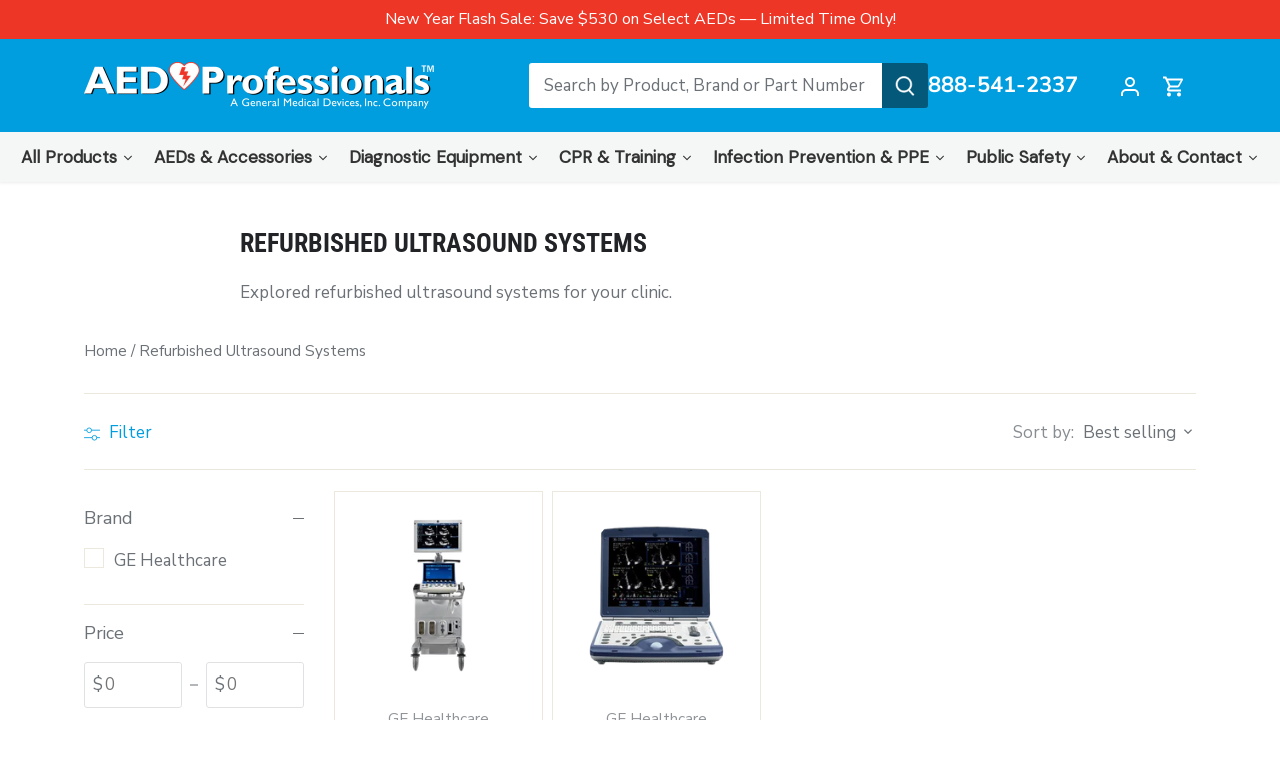

--- FILE ---
content_type: text/html; charset=utf-8
request_url: https://aedprofessionals.com/collections/refurbished-ultrasound-systems
body_size: 75094
content:







    
        
        
        
    



    
    
        
        
        
    



    
    
        
        
        
    



    
    
        
        
        
    



<!doctype html>
<html class="no-js" lang="en">
  <script async src="//530283.tctm.co/t.js"></script>
<head>

  

  


  
  

  
     <!-- GTM custom events -->
  <!-- click tracking -->
<script type="text/javascript">
    // function that gets the path of the clicked element. Borrowed from Simo Ahava. https://www.simoahava.com/analytics/create-css-path-variable-for-click-element/
   function gtm_get_click_element_path(element) {
    var el = element;
    if (el instanceof Node) {
      // Build the list of elements along the path
      var elList = [];
      do {
        if (el instanceof Element) {
          var classString = el.classList ? [].slice.call(el.classList).join('.') : '';
          var elementName = (el.tagName ? el.tagName.toLowerCase() : '') + 
              (classString ? '.' + classString : '') + 
              (el.id ? '#' + el.id : '');
          if (elementName) elList.unshift(elementName);
        }
        el = el.parentNode
      } while (el != null);
      // Get the stringified element object name
      var objString = element.toString().match(/\[object (\w+)\]/);
      var elementType = objString ? objString[1] : element.toString();
      var cssString = elList.join(' > ');
      // Return the CSS path as a string, prefixed with the element object name
      return cssString ? elementType + ': ' + cssString : elementType;
    }
   }
    
   window.addEventListener("click", function(event){

     // track clicks on any element and push it to Shopify customer events
     Shopify.analytics.publish("custom_click",{
         click_element : gtm_get_click_element_path(event.target) || '',
         click_id : event.target.id || '',
         click_classes : event.target.className || '',
         click_text : event.target.innerText || '',
         click_target : event.target.target || '',
         click_url : event.target.href || ''
     });

     // track link clicks and push it to Shopify customer events
     var closestLink = event.target.closest('a')
     if (closestLink){
       Shopify.analytics.publish("custom_link_click",{
         click_element : gtm_get_click_element_path(closestLink.target) || '',
         click_id : closestLink.id || '',
         click_classes : closestLink.className || '',
         click_text : closestLink.innerText || '',
         click_target : closestLink.target || '',
         click_url : closestLink.href || ''
       })
     }
  });
</script>
<!-- end of click tracking -->
  <link href="" rel="stylesheet" type="text/css" media="all" />

  <!-- Canopy 4.2.1 -->

  <link rel="preload" href="//aedprofessionals.com/cdn/shop/t/24/assets/styles.css?v=28721174826137273151765203052" as="style">
  <meta charset="utf-8" />
<meta name="viewport" content="width=device-width,initial-scale=1.0" />
<meta http-equiv="X-UA-Compatible" content="IE=edge">

<link rel="preconnect" href="https://cdn.shopify.com" crossorigin>
<link rel="preconnect" href="https://fonts.shopify.com" crossorigin>
<link rel="preconnect" href="https://monorail-edge.shopifysvc.com"><link rel="preload" as="font" href="//aedprofessionals.com/cdn/fonts/nunito_sans/nunitosans_n4.0276fe080df0ca4e6a22d9cb55aed3ed5ba6b1da.woff2" type="font/woff2" crossorigin><link rel="preload" as="font" href="//aedprofessionals.com/cdn/fonts/nunito_sans/nunitosans_n7.25d963ed46da26098ebeab731e90d8802d989fa5.woff2" type="font/woff2" crossorigin><link rel="preload" as="font" href="//aedprofessionals.com/cdn/fonts/nunito_sans/nunitosans_i4.6e408730afac1484cf297c30b0e67c86d17fc586.woff2" type="font/woff2" crossorigin><link rel="preload" as="font" href="//aedprofessionals.com/cdn/fonts/nunito_sans/nunitosans_i7.8c1124729eec046a321e2424b2acf328c2c12139.woff2" type="font/woff2" crossorigin><link rel="preload" as="font" href="//aedprofessionals.com/cdn/fonts/roboto_condensed/robotocondensed_n4.01812de96ca5a5e9d19bef3ca9cc80dd1bf6c8b8.woff2" type="font/woff2" crossorigin><link rel="preload" as="font" href="//aedprofessionals.com/cdn/fonts/roboto_condensed/robotocondensed_n7.0c73a613503672be244d2f29ab6ddd3fc3cc69ae.woff2" type="font/woff2" crossorigin><link rel="preload" as="font" href="//aedprofessionals.com/cdn/fonts/cabin/cabin_n7.255204a342bfdbc9ae2017bd4e6a90f8dbb2f561.woff2" type="font/woff2" crossorigin><link rel="preload" href="//aedprofessionals.com/cdn/shop/t/24/assets/vendor.min.js?v=109634595573403464951689956472" as="script">
<link rel="preload" href="//aedprofessionals.com/cdn/shop/t/24/assets/theme.js?v=103019749805568904081732971514" as="script"><link rel="canonical" href="https://aedprofessionals.com/collections/refurbished-ultrasound-systems" /><link rel="shortcut icon" href="//aedprofessionals.com/cdn/shop/files/AEDP_Favicon.png?v=1650387460" type="image/png" /><meta name="description" content="Explore refurbished ultrasound machines, including GE models, offering high-quality imaging and cost-effective solutions for medical diagnostics."><!-- Taboola Pixel Code -->
<script type='text/javascript'>
  window._tfa = window._tfa || [];
  window._tfa.push({notify: 'event', name: 'page_view', id: 1496575});
  !function (t, f, a, x) {
         if (!document.getElementById(x)) {
            t.async = 1;t.src = a;t.id=x;f.parentNode.insertBefore(t, f);
         }
  }(document.createElement('script'),
  document.getElementsByTagName('script')[0],
  '//cdn.taboola.com/libtrc/unip/1496575/tfa.js',
  'tb_tfa_script');
</script>
<!-- End of Taboola Pixel Code -->


  <meta name="theme-color" content="#009ddf">

  
  
  <title>
    Refurbished Ultrasound Machines | GE Ultrasounds &ndash; AED Professionals
  </title>

  <meta property="og:site_name" content="AED Professionals">
<meta property="og:url" content="https://aedprofessionals.com/collections/refurbished-ultrasound-systems">
<meta property="og:title" content="Refurbished Ultrasound Machines | GE Ultrasounds">
<meta property="og:type" content="product.group">
<meta property="og:description" content="Explore refurbished ultrasound machines, including GE models, offering high-quality imaging and cost-effective solutions for medical diagnostics."><meta property="og:image" content="http://aedprofessionals.com/cdn/shop/files/AED-Professionals-Scoial-Sharing_1200x1200.png?v=1768421144">
  <meta property="og:image:secure_url" content="https://aedprofessionals.com/cdn/shop/files/AED-Professionals-Scoial-Sharing_1200x1200.png?v=1768421144">
  <meta property="og:image:width" content="1200">
  <meta property="og:image:height" content="630"><meta name="twitter:site" content="@AEDProfessional"><meta name="twitter:card" content="summary_large_image">
<meta name="twitter:title" content="Refurbished Ultrasound Machines | GE Ultrasounds">
<meta name="twitter:description" content="Explore refurbished ultrasound machines, including GE models, offering high-quality imaging and cost-effective solutions for medical diagnostics.">


  <link href="//aedprofessionals.com/cdn/shop/t/24/assets/styles.css?v=28721174826137273151765203052" rel="stylesheet" type="text/css" media="all" />

  <script>
    document.documentElement.className = document.documentElement.className.replace('no-js', 'js');
    window.theme = window.theme || {};
    
    theme.money_format_with_code_preference = "${{amount}}";
    
    theme.money_format = "${{amount}}";
    theme.customerIsLoggedIn = false;

    
      theme.shippingCalcMoneyFormat = "${{amount}}";
    

    theme.strings = {
      previous: "Previous",
      next: "Next",
      close: "Close",
      addressError: "Error looking up that address",
      addressNoResults: "No results for that address",
      addressQueryLimit: "You have exceeded the Google API usage limit. Consider upgrading to a \u003ca href=\"https:\/\/developers.google.com\/maps\/premium\/usage-limits\"\u003ePremium Plan\u003c\/a\u003e.",
      authError: "There was a problem authenticating your Google Maps API Key.",
      shippingCalcSubmitButton: "Calculate shipping",
      shippingCalcSubmitButtonDisabled: "Calculating...",
      infiniteScrollBlogLoading: "Loading more articles...",
      infiniteScrollBlogFinishedMsg : "No more articles",
      blogsShowTags: "Show tags",
      priceNonExistent: "Unavailable - Please select an alternative configuration.",
      buttonDefault: "Add to cart",
      buttonNoStock: "Out of stock",
      buttonNoVariant: "Unavailable - Please select an alternative configuration.",
      unitPriceSeparator: " \/ ",
      onlyXLeft: "[[ quantity ]] in stock",
      productAddingToCart: "Adding",
      productAddedToCart: "Added",
      quickbuyAdded: "Added to cart",
      cartSummary: "View cart",
      cartContinue: "Continue shopping",
      colorBoxPrevious: "Previous",
      colorBoxNext: "Next",
      colorBoxClose: "Close",
      imageSlider: "Image slider",
      confirmEmptyCart: "Are you sure you want to empty your cart?",
      inYourCart: "In your cart",
      removeFromCart: "Remove from cart",
      clearAll: "Clear all",
      layout_live_search_see_all: "See all results",
      general_quick_search_pages: "Pages",
      general_quick_search_no_results: "Sorry, we couldn\u0026#39;t find any results",
      products_labels_sold_out: "Sold Out",
      products_labels_sale: "Sale",
      maximumQuantity: "You can only have [quantity] in your cart",
      fullDetails: "Full details",
      cartConfirmRemove: "Are you sure you want to remove this item?"
    };

    theme.routes = {
      root_url: '/',
      account_url: '/account',
      account_login_url: 'https://shopify.com/63949046010/account?locale=en&region_country=US',
      account_logout_url: '/account/logout',
      account_recover_url: '/account/recover',
      account_register_url: 'https://shopify.com/63949046010/account?locale=en',
      account_addresses_url: '/account/addresses',
      collections_url: '/collections',
      all_products_collection_url: '/collections/all',
      search_url: '/search',
      cart_url: '/cart',
      cart_add_url: '/cart/add',
      cart_change_url: '/cart/change',
      cart_clear_url: '/cart/clear'
    };

    theme.scripts = {
      masonry: "\/\/aedprofessionals.com\/cdn\/shop\/t\/24\/assets\/masonry.v3.2.2.min.js?v=70136629540791627221689956472",
      jqueryInfiniteScroll: "\/\/aedprofessionals.com\/cdn\/shop\/t\/24\/assets\/jquery.infinitescroll.2.1.0.min.js?v=162864979201917639991689956472",
      underscore: "\/\/cdnjs.cloudflare.com\/ajax\/libs\/underscore.js\/1.6.0\/underscore-min.js",
      shopifyCommon: "\/\/aedprofessionals.com\/cdn\/shopifycloud\/storefront\/assets\/themes_support\/shopify_common-5f594365.js",
      jqueryCart: "\/\/aedprofessionals.com\/cdn\/shop\/t\/24\/assets\/shipping-calculator.v1.0.min.js?v=20682063813605048711689956472"
    };

    theme.settings = {
      cartType: "drawer-dynamic",
      openCartDrawerOnMob: true,
      quickBuyType: "in-page",
      superscriptDecimals: false,
      currencyCodeEnabled: false
    }
  </script><script>window.performance && window.performance.mark && window.performance.mark('shopify.content_for_header.start');</script><meta name="google-site-verification" content="o7lO8nMNiwO8JpZOMYGx0TQQbBfsYg3b6jM4QYaKg1I">
<meta name="facebook-domain-verification" content="h72aktwgq2v63hylx9t4mb28mxm7ci">
<meta name="google-site-verification" content="o7lO8nMNiwO8JpZOMYGx0TQQbBfsYg3b6jM4QYaKg1I">
<meta id="shopify-digital-wallet" name="shopify-digital-wallet" content="/63949046010/digital_wallets/dialog">
<meta name="shopify-checkout-api-token" content="1c2f60f7aafb1f18fd602c3c000fbe2b">
<meta id="in-context-paypal-metadata" data-shop-id="63949046010" data-venmo-supported="true" data-environment="production" data-locale="en_US" data-paypal-v4="true" data-currency="USD">
<link rel="alternate" type="application/atom+xml" title="Feed" href="/collections/refurbished-ultrasound-systems.atom" />
<link rel="alternate" type="application/json+oembed" href="https://aedprofessionals.com/collections/refurbished-ultrasound-systems.oembed">
<script async="async" src="/checkouts/internal/preloads.js?locale=en-US"></script>
<script id="shopify-features" type="application/json">{"accessToken":"1c2f60f7aafb1f18fd602c3c000fbe2b","betas":["rich-media-storefront-analytics"],"domain":"aedprofessionals.com","predictiveSearch":true,"shopId":63949046010,"locale":"en"}</script>
<script>var Shopify = Shopify || {};
Shopify.shop = "aedprofessionals.myshopify.com";
Shopify.locale = "en";
Shopify.currency = {"active":"USD","rate":"1.0"};
Shopify.country = "US";
Shopify.theme = {"name":"Copy of Canopy Theme","id":137169469690,"schema_name":"Canopy","schema_version":"4.2.1","theme_store_id":null,"role":"main"};
Shopify.theme.handle = "null";
Shopify.theme.style = {"id":null,"handle":null};
Shopify.cdnHost = "aedprofessionals.com/cdn";
Shopify.routes = Shopify.routes || {};
Shopify.routes.root = "/";</script>
<script type="module">!function(o){(o.Shopify=o.Shopify||{}).modules=!0}(window);</script>
<script>!function(o){function n(){var o=[];function n(){o.push(Array.prototype.slice.apply(arguments))}return n.q=o,n}var t=o.Shopify=o.Shopify||{};t.loadFeatures=n(),t.autoloadFeatures=n()}(window);</script>
<script id="shop-js-analytics" type="application/json">{"pageType":"collection"}</script>
<script defer="defer" async type="module" src="//aedprofessionals.com/cdn/shopifycloud/shop-js/modules/v2/client.init-shop-cart-sync_IZsNAliE.en.esm.js"></script>
<script defer="defer" async type="module" src="//aedprofessionals.com/cdn/shopifycloud/shop-js/modules/v2/chunk.common_0OUaOowp.esm.js"></script>
<script type="module">
  await import("//aedprofessionals.com/cdn/shopifycloud/shop-js/modules/v2/client.init-shop-cart-sync_IZsNAliE.en.esm.js");
await import("//aedprofessionals.com/cdn/shopifycloud/shop-js/modules/v2/chunk.common_0OUaOowp.esm.js");

  window.Shopify.SignInWithShop?.initShopCartSync?.({"fedCMEnabled":true,"windoidEnabled":true});

</script>
<script>(function() {
  var isLoaded = false;
  function asyncLoad() {
    if (isLoaded) return;
    isLoaded = true;
    var urls = ["https:\/\/d23dclunsivw3h.cloudfront.net\/redirect-app.js?shop=aedprofessionals.myshopify.com","https:\/\/chimpstatic.com\/mcjs-connected\/js\/users\/55e9422200b937753787c88b0\/7b13da0bc5bf7ca177513041b.js?shop=aedprofessionals.myshopify.com","https:\/\/admin.revenuehunt.com\/embed.js?shop=aedprofessionals.myshopify.com"];
    for (var i = 0; i < urls.length; i++) {
      var s = document.createElement('script');
      s.type = 'text/javascript';
      s.async = true;
      s.src = urls[i];
      var x = document.getElementsByTagName('script')[0];
      x.parentNode.insertBefore(s, x);
    }
  };
  if(window.attachEvent) {
    window.attachEvent('onload', asyncLoad);
  } else {
    window.addEventListener('load', asyncLoad, false);
  }
})();</script>
<script id="__st">var __st={"a":63949046010,"offset":-21600,"reqid":"8978ba97-3b91-4d6d-867b-5d579eb42373-1768422910","pageurl":"aedprofessionals.com\/collections\/refurbished-ultrasound-systems","u":"53345f84edc4","p":"collection","rtyp":"collection","rid":410757464314};</script>
<script>window.ShopifyPaypalV4VisibilityTracking = true;</script>
<script id="captcha-bootstrap">!function(){'use strict';const t='contact',e='account',n='new_comment',o=[[t,t],['blogs',n],['comments',n],[t,'customer']],c=[[e,'customer_login'],[e,'guest_login'],[e,'recover_customer_password'],[e,'create_customer']],r=t=>t.map((([t,e])=>`form[action*='/${t}']:not([data-nocaptcha='true']) input[name='form_type'][value='${e}']`)).join(','),a=t=>()=>t?[...document.querySelectorAll(t)].map((t=>t.form)):[];function s(){const t=[...o],e=r(t);return a(e)}const i='password',u='form_key',d=['recaptcha-v3-token','g-recaptcha-response','h-captcha-response',i],f=()=>{try{return window.sessionStorage}catch{return}},m='__shopify_v',_=t=>t.elements[u];function p(t,e,n=!1){try{const o=window.sessionStorage,c=JSON.parse(o.getItem(e)),{data:r}=function(t){const{data:e,action:n}=t;return t[m]||n?{data:e,action:n}:{data:t,action:n}}(c);for(const[e,n]of Object.entries(r))t.elements[e]&&(t.elements[e].value=n);n&&o.removeItem(e)}catch(o){console.error('form repopulation failed',{error:o})}}const l='form_type',E='cptcha';function T(t){t.dataset[E]=!0}const w=window,h=w.document,L='Shopify',v='ce_forms',y='captcha';let A=!1;((t,e)=>{const n=(g='f06e6c50-85a8-45c8-87d0-21a2b65856fe',I='https://cdn.shopify.com/shopifycloud/storefront-forms-hcaptcha/ce_storefront_forms_captcha_hcaptcha.v1.5.2.iife.js',D={infoText:'Protected by hCaptcha',privacyText:'Privacy',termsText:'Terms'},(t,e,n)=>{const o=w[L][v],c=o.bindForm;if(c)return c(t,g,e,D).then(n);var r;o.q.push([[t,g,e,D],n]),r=I,A||(h.body.append(Object.assign(h.createElement('script'),{id:'captcha-provider',async:!0,src:r})),A=!0)});var g,I,D;w[L]=w[L]||{},w[L][v]=w[L][v]||{},w[L][v].q=[],w[L][y]=w[L][y]||{},w[L][y].protect=function(t,e){n(t,void 0,e),T(t)},Object.freeze(w[L][y]),function(t,e,n,w,h,L){const[v,y,A,g]=function(t,e,n){const i=e?o:[],u=t?c:[],d=[...i,...u],f=r(d),m=r(i),_=r(d.filter((([t,e])=>n.includes(e))));return[a(f),a(m),a(_),s()]}(w,h,L),I=t=>{const e=t.target;return e instanceof HTMLFormElement?e:e&&e.form},D=t=>v().includes(t);t.addEventListener('submit',(t=>{const e=I(t);if(!e)return;const n=D(e)&&!e.dataset.hcaptchaBound&&!e.dataset.recaptchaBound,o=_(e),c=g().includes(e)&&(!o||!o.value);(n||c)&&t.preventDefault(),c&&!n&&(function(t){try{if(!f())return;!function(t){const e=f();if(!e)return;const n=_(t);if(!n)return;const o=n.value;o&&e.removeItem(o)}(t);const e=Array.from(Array(32),(()=>Math.random().toString(36)[2])).join('');!function(t,e){_(t)||t.append(Object.assign(document.createElement('input'),{type:'hidden',name:u})),t.elements[u].value=e}(t,e),function(t,e){const n=f();if(!n)return;const o=[...t.querySelectorAll(`input[type='${i}']`)].map((({name:t})=>t)),c=[...d,...o],r={};for(const[a,s]of new FormData(t).entries())c.includes(a)||(r[a]=s);n.setItem(e,JSON.stringify({[m]:1,action:t.action,data:r}))}(t,e)}catch(e){console.error('failed to persist form',e)}}(e),e.submit())}));const S=(t,e)=>{t&&!t.dataset[E]&&(n(t,e.some((e=>e===t))),T(t))};for(const o of['focusin','change'])t.addEventListener(o,(t=>{const e=I(t);D(e)&&S(e,y())}));const B=e.get('form_key'),M=e.get(l),P=B&&M;t.addEventListener('DOMContentLoaded',(()=>{const t=y();if(P)for(const e of t)e.elements[l].value===M&&p(e,B);[...new Set([...A(),...v().filter((t=>'true'===t.dataset.shopifyCaptcha))])].forEach((e=>S(e,t)))}))}(h,new URLSearchParams(w.location.search),n,t,e,['guest_login'])})(!0,!0)}();</script>
<script integrity="sha256-4kQ18oKyAcykRKYeNunJcIwy7WH5gtpwJnB7kiuLZ1E=" data-source-attribution="shopify.loadfeatures" defer="defer" src="//aedprofessionals.com/cdn/shopifycloud/storefront/assets/storefront/load_feature-a0a9edcb.js" crossorigin="anonymous"></script>
<script data-source-attribution="shopify.dynamic_checkout.dynamic.init">var Shopify=Shopify||{};Shopify.PaymentButton=Shopify.PaymentButton||{isStorefrontPortableWallets:!0,init:function(){window.Shopify.PaymentButton.init=function(){};var t=document.createElement("script");t.src="https://aedprofessionals.com/cdn/shopifycloud/portable-wallets/latest/portable-wallets.en.js",t.type="module",document.head.appendChild(t)}};
</script>
<script data-source-attribution="shopify.dynamic_checkout.buyer_consent">
  function portableWalletsHideBuyerConsent(e){var t=document.getElementById("shopify-buyer-consent"),n=document.getElementById("shopify-subscription-policy-button");t&&n&&(t.classList.add("hidden"),t.setAttribute("aria-hidden","true"),n.removeEventListener("click",e))}function portableWalletsShowBuyerConsent(e){var t=document.getElementById("shopify-buyer-consent"),n=document.getElementById("shopify-subscription-policy-button");t&&n&&(t.classList.remove("hidden"),t.removeAttribute("aria-hidden"),n.addEventListener("click",e))}window.Shopify?.PaymentButton&&(window.Shopify.PaymentButton.hideBuyerConsent=portableWalletsHideBuyerConsent,window.Shopify.PaymentButton.showBuyerConsent=portableWalletsShowBuyerConsent);
</script>
<script data-source-attribution="shopify.dynamic_checkout.cart.bootstrap">document.addEventListener("DOMContentLoaded",(function(){function t(){return document.querySelector("shopify-accelerated-checkout-cart, shopify-accelerated-checkout")}if(t())Shopify.PaymentButton.init();else{new MutationObserver((function(e,n){t()&&(Shopify.PaymentButton.init(),n.disconnect())})).observe(document.body,{childList:!0,subtree:!0})}}));
</script>
<link id="shopify-accelerated-checkout-styles" rel="stylesheet" media="screen" href="https://aedprofessionals.com/cdn/shopifycloud/portable-wallets/latest/accelerated-checkout-backwards-compat.css" crossorigin="anonymous">
<style id="shopify-accelerated-checkout-cart">
        #shopify-buyer-consent {
  margin-top: 1em;
  display: inline-block;
  width: 100%;
}

#shopify-buyer-consent.hidden {
  display: none;
}

#shopify-subscription-policy-button {
  background: none;
  border: none;
  padding: 0;
  text-decoration: underline;
  font-size: inherit;
  cursor: pointer;
}

#shopify-subscription-policy-button::before {
  box-shadow: none;
}

      </style>

<script>window.performance && window.performance.mark && window.performance.mark('shopify.content_for_header.end');</script><!--Gem_Page_Header_Script-->
    


<!--End_Gem_Page_Header_Script-->

  







<!-- Google tag (gtag.js) -->
<script async src="https://www.googletagmanager.com/gtag/js?id=G-4KCM2VDLZP"></script>
<script>
  window.dataLayer = window.dataLayer || [];
  function gtag(){dataLayer.push(arguments);}
  gtag('js', new Date());

  gtag('config', 'G-4KCM2VDLZP');
</script>
<!-- BEGIN app block: shopify://apps/flair/blocks/init/51d5ae10-f90f-4540-9ec6-f09f14107bf4 --><!-- BEGIN app snippet: init --><script>  (function() {    function l(url, onload) {      var script = document.createElement("script");      script.src = url;      script.async = true;      script.onload = onload;      document.head.appendChild(script);    }function r() {        return new Promise((resolve) => {          if (document.readyState == "loading") {            document.addEventListener("DOMContentLoaded", () => resolve());          } else {            resolve();          }        });      }      function isg3() {        let k = "_flair_pv";        let v = new URLSearchParams(window.location.search).get(k);        if (v == "") {          localStorage.removeItem(k);          return false;        }        else if (v != null) {          let x = new Date().getTime() + 24 * 60 * 60 * 1000;          localStorage.setItem(k,`${v}:${x}`);          return true;        } else {          let sv = localStorage.getItem(k);          if (sv && Number(sv.split(":")[1]) > new Date().getTime()) {            return true;          }        }        localStorage.removeItem(k);        return false;      }function g2() {        l("https://cdn.shopify.com/extensions/019a7387-b640-7f63-aab2-9805ebe6be4c/flair-theme-app-38/assets/flair_gen2.js", () => {          r().then(() => {            let d ={"shop":{  "collection_handle":"refurbished-ultrasound-systems",  "page_type":"collection",  "product_id":"",  "search_url":"\/search",  "_":1},"app":{  "refresh_on_init":true,"badge_variant_refresh":{"enabled":false,"type":"change","parent_selector":"form[action=\"\/cart\/add\"]","selector":".single-option-selector","delay":100},"banner_countdown_enabled":false,  "_":1}};            let c = "";            FlairApp.init(d);            if (c != "") {              let style = document.createElement("style");              style.textContent = c;              document.head.appendChild(style);            }          })        })      }function g3() {      let d ={"config":{  "storefront_token":null,  "_":1},"current":{"collection_id":"410757464314",  "country":"US",  "currency":"USD","money_format":"${{amount}}",  "page_type":"collection",  "product_id":"",  "shopify_domain":"aedprofessionals.myshopify.com",  "_":1}};      l("https://cdn.shopify.com/extensions/019a7387-b640-7f63-aab2-9805ebe6be4c/flair-theme-app-38/assets/flair_gen3.js", () => {        FlairApp.init(d);      });    }if (isg3()) {        g3();        console.info(`Flair generation 3 preview is enabled. Click here to cancel: https://${window.location.host}/?_flair_pv=`)      } else {        g2();      }})()</script><!-- END app snippet --><!-- generated: 2026-01-14 14:35:10 -0600 -->

<!-- END app block --><!-- BEGIN app block: shopify://apps/gempages-builder/blocks/embed-gp-script-head/20b379d4-1b20-474c-a6ca-665c331919f3 -->














<!-- END app block --><!-- BEGIN app block: shopify://apps/tipo-related-products/blocks/app-embed/75cf2d86-3988-45e7-8f28-ada23c99704f --><script type="text/javascript">
  
    
    
    var Globo = Globo || {};
    window.Globo.RelatedProducts = window.Globo.RelatedProducts || {}; window.moneyFormat = "${{amount}}"; window.shopCurrency = "USD";
    window.globoRelatedProductsConfig = {
      __webpack_public_path__ : "https://cdn.shopify.com/extensions/019a6293-eea2-75db-9d64-cc7878a1288f/related-test-cli3-121/assets/", apiUrl: "https://related-products.globo.io/api", alternateApiUrl: "https://related-products.globo.io",
      shop: "aedprofessionals.myshopify.com", domain: "aedprofessionals.com",themeOs20: true, page: 'collection',
      customer:null,
      urls:  { search: "\/search", collection: "\/collections" },
      translation: {"add_to_cart":"Add to cart","added_to_cart":"Added to cart","add_selected_to_cart":"Add selected to cart","added_selected_to_cart":"Added selected to cart","sale":"Sale","total_price":"Total price:","this_item":"This item:","sold_out":"Sold out","add_to_cart_short":"ADD","added_to_cart_short":"ADDED"},
      settings: {"hidewatermark":false,"redirect":false,"new_tab":false,"image_ratio":"400:500","hidden_tags":null,"exclude_tags":null,"hidden_collections":null,"carousel_autoplay":false,"carousel_disable_in_mobile":false,"carousel_items":"41","discount":{"enable":false,"condition":"any","type":"percentage","value":10},"sold_out":true,"carousel_loop":true,"carousel_rtl":false,"visible_tags":null},
      boughtTogetherIds: {},
      trendingProducts: [7587420635386,7587431186682,7587429908730,7587431219450,7587431678202,7593712124154,7593712156922,7593712091386,7587431350522,7587431383290,7587431907578,7587422175482,9035163730170,9029812289786,9023608979706,7988023492858,7813786206458,7813798953210,7813799739642,7814900809978,7814936953082,7587431284986,7587419848954,8638781227258,7587431055610,7587431153914,8831686213882,8695027237114,8864763314426,8743362429178,7587430891770,7587430924538,7605690958074,8714201366778,7587419816186,8017644912890,7744952762618,7744952860922,7587421946106,7814812893434,7587431809274,7587430269178,7587431448826,7587430498554,7587422109946,7587431776506,7587426631930,7587430957306,8862000054522,8861999497466],
      productBoughtTogether: {"type":"product_bought_together","enable":false,"title":{"text":"Frequently Bought Together","color":"#212121","fontSize":"25","align":"left"},"subtitle":{"text":"","color":"#212121","fontSize":"18"},"limit":3,"maxWidth":1170,"conditions":[{"id":"bought_together","status":1},{"id":"manual","status":1},{"id":"vendor","type":"same","status":1},{"id":"type","type":"same","status":1},{"id":"collection","type":"same","status":1},{"id":"tags","type":"same","status":1},{"id":"global","status":1}],"template":{"id":"2","elements":["price","addToCartBtn","variantSelector","saleLabel"],"productTitle":{"fontSize":"15","color":"#212121"},"productPrice":{"fontSize":"14","color":"#212121"},"productOldPrice":{"fontSize":16,"color":"#919191"},"button":{"fontSize":"14","color":"#ffffff","backgroundColor":"#212121"},"saleLabel":{"color":"#fff","backgroundColor":"#c00000"},"this_item":true,"selected":true},"random":false,"discount":true},
      productRelated: {"type":"product_related","enable":true,"title":{"text":"Items Related to {{product.title | escape}}","color":"#212326","fontSize":"25","align":"center"},"subtitle":{"text":null,"color":"#6b7177","fontSize":"14"},"limit":"10","maxWidth":1200,"conditions":[{"id":"manual","status":0},{"id":"bought_together","status":0},{"id":"vendor","type":"same","status":0},{"id":"type","type":"same","status":0},{"id":"tags","type":"manual","status":1,"rules":null},{"id":"collection","type":"same","status":0},{"id":"global","status":0}],"template":{"id":"1","elements":["price",null,null,"saleLabel","customCarousel","variantSelector","addToCartBtn"],"productTitle":{"fontSize":"15","color":"#6b7177"},"productPrice":{"fontSize":"18","color":"#212326"},"productOldPrice":{"fontSize":"15","color":"#6b7177"},"button":{"fontSize":"14","color":"#ffffff","backgroundColor":"#009ddf"},"saleLabel":{"color":"#ffffff","backgroundColor":"#89c21e"},"this_item":false,"selected":false,"customCarousel":{"large":6,"small":6,"tablet":"3","mobile":"2"}},"random":false,"discount":false},
      cart: {"type":"cart","enable":true,"title":{"text":"What else do you need?","color":"#212121","fontSize":"20","align":"left"},"subtitle":{"text":"","color":"#212121","fontSize":"18"},"limit":3,"maxWidth":1170,"conditions":[{"id":"manual","status":1},{"id":"bought_together","status":1},{"id":"tags","type":"same","status":1},{"id":"global","status":1}],"template":{"id":"3","elements":["price","addToCartBtn","variantSelector","saleLabel"],"productTitle":{"fontSize":"14","color":"#212121"},"productPrice":{"fontSize":"14","color":"#212121"},"productOldPrice":{"fontSize":16,"color":"#919191"},"button":{"fontSize":"15","color":"#ffffff","backgroundColor":"#212121"},"saleLabel":{"color":"#fff","backgroundColor":"#c00000"},"this_item":true,"selected":true},"random":false,"discount":false},
      basis_collection_handle: 'globo_basis_collection',
      widgets: [],
      offers: [{"id":1915,"type":"in_cart","title":{"trans":[],"text":"Add matching product","color":"#606060","fontSize":"14","align":"left"},"subtitle":{"trans":[],"text":null,"color":"#000000","fontSize":"14"},"when":{"type":"specific_products","datas":{"products":[{"id":"8003842900218","title":"Dynarex Seatbelt Cutters","handle":"dynarex-seatbelt-cutters","image":{"src":"https:\/\/cdn.shopify.com\/s\/files\/1\/0639\/4904\/6010\/files\/DynarexSeatbeltCutter.webp?v=1691590272"}}],"collections":[]}},"conditions":{"type":"automated","datas":{"products":[],"collections":[]}},"template":{"id":"1","this_item":false,"default_checked":true,"elements":["price","addToCartBtn","variantSelector","saleLabel"],"productTitle":{"fontSize":"14","color":"#111111"},"productPrice":{"fontSize":"15","color":"#B12704"},"productOldPrice":{"fontSize":"13","color":"#989898"},"button":{"fontSize":"14","color":"#ffffff","backgroundColor":"#6371c7"},"saleLabel":{"color":"#ffffff","backgroundColor":"#c00000"}},"positions":[],"maxWidth":433,"limit":1,"random":1,"discount":0,"discountdata":{"type":"percentage","value":"0"},"sort":0,"enable":1}],
      view_name: 'globo.alsobought', cart_properties_name: '_bundle', upsell_properties_name: '_upsell_bundle',
      discounted_ids: [],discount_min_amount: 0,offerdiscounted_ids: [],offerdiscount_min_amount: 0,data: {},cartdata:{ ids: [],handles: [], vendors: [], types: [], tags: [], collections: [] },upselldatas:{},cartitems:[],cartitemhandles: [],manualCollectionsDatas: {},layouts: [],
      no_image_url: "https://cdn.shopify.com/s/images/admin/no-image-large.gif",
      manualRecommendations:[], manualVendors:[], manualTags:[], manualProductTypes:[], manualCollections:[],
      app_version : 2,
      collection_handle: "refurbished-ultrasound-systems", curPlan :  "PROFESSIONAL" ,
    }; globoRelatedProductsConfig.settings.hidewatermark= true;
     globoRelatedProductsConfig.manualCollections = []; globoRelatedProductsConfig.manualProductTypes = []; globoRelatedProductsConfig.manualTags = {"A0003":["A0018","A00137","A00110","A00069","A00054","A00034","A00033"],"A0004":["A0018","A00138","A00111","A00070","A00055","A00036","A00035"],"A0005":["A0018","A00139","A00114","A00071","A00065","A00064"],"A0006":["A0018","A00140","A00115","A00072","A00065","A00064"],"A0007":["A0018","A00141","A00112","A00073","A00058","A00041","A00040"],"A0008":["A0018","A00142","A00113","A00074","A00058","A00046","A00014"],"A0009":["A0018","A00116","A00075","A00057","A00056","A00038","A00037"],"A0010":["A0018","A00144","A00117","A00076","A00151","A00039"],"A0011":["A0012","A0011"],"A0012":["A0012","A0011"],"A0013":["A0018","A00147","A00118","A00077","A00061","A00048","A00047"],"A0014":["A0018","A00119","A00078","A00062","A00050","A00049"],"A0015":["A0018","A00120","A00079","A00063","A00150","A00051"],"B0004":["B0004"],"B0002":["B0002"],"B0003":["B0003"],"B0007":["B0007"],"B0005":["B0005"],"C001":["C001"],"C0004":["C0004"],"C0007":["C0007"],"C0006":["C004","C003"],"C005":["C005"],"C0010":["C0010","C005","C004","C003"],"C007":["C008","C007"],"C008":["C008"],"C009":["C009"],"D001":["D01"],"D02":["D02"],"D0003":["D0003"],"D004":["D004"],"D0006":["D0006"],"D0007":["D0007"],"D0008":["D0008"],"D0009":["D0009"],"D00025":["D00026","D00025"],"E005":["E005"],"E003":["E003"],"E0009":["E0009"],"G001":["G002","G001"],"G002":["G001","G002"],"A0001":["A0018","A00108","A00067","A00052","A00030","A00029"],"A0002":["A0018","A00136","A00109","A00068","A00053","A00032","A00031"],"A0016":["A0018","A00059","A00044","A00043"],"A0017":["A0018","A00157","A00107","A00106","A00158","A00121"],"B00001":["B00003","B00002"],"B00002":["B00003","B00001"],"B00003":["B00002","B00001"]}; globoRelatedProductsConfig.manualVendors = {"Illinois Supply Company":["Illinois Supply Company"]};   
</script>
<style>
  
</style>
<script>
  document.addEventListener('DOMContentLoaded', function () {
    document.querySelectorAll('[class*=globo_widget_]').forEach(function (el) {
      if (el.clientWidth < 600) {
        el.classList.add('globo_widget_mobile');
      }
    });
  });
</script>

<!-- BEGIN app snippet: globo-alsobought-style -->
<style>
    .ga-products-box .ga-product_image:after{padding-top:100%;}
    @media only screen and (max-width:749px){.return-link-wrapper{margin-bottom:0 !important;}}
    
        
        
            
                
                
                  .ga-products-box .ga-product_image:after{padding-top:125.0%;}
                
            
        
    
    
        

        
.ga_offer_1915{max-width:433px;margin:5px auto;} .ga_offer_1915 h2{color:#606060;font-size:14px;text-align:left;}  .ga_offer_1915 .ga-subtitle{color:#000000;font-size:14px;text-align:left;}  .ga_offer_1915 .ga-product_title, .ga_offer_1915 select.ga-product_variant_select{color:#111111;font-size:14px;} .ga_offer_1915 span.ga-product_price{color:#B12704;font-size:15px;} .ga_offer_1915 .ga-product_oldprice{color:#989898;font-size:15px;} .ga_offer_1915 button.ga-product_addtocart,.ga_offer_1915 button.ga-upsell-product_addtocart, .ga_offer_1915 button.ga-addalltocart{color:#ffffff;background-color:#6371c7;font-size:14px;} .ga_offer_1915 .ga-label_sale{color:#ffffff;background-color:#c00000;}

        
        #ga-cart{max-width:1170px;margin:15px auto;} #ga-cart h2{color:#212121;font-size:20px;text-align:left;}  #ga-cart .ga-subtitle{color:#212121;font-size:18px;text-align:left;}  #ga-cart .ga-product_title, #ga-cart select.ga-product_variant_select{color:#212121;font-size:14px;} #ga-cart span.ga-product_price{color:#212121;font-size:14px;}  #ga-cart .ga-product_oldprice{color:#919191;font-size:16px;}  #ga-cart button.ga-product_addtocart, #ga-cart button.ga-addalltocart{color:#ffffff;background-color:#212121;font-size:15px;} #ga-cart .ga-label_sale{color:#fff;background-color:#c00000;}
    </style>
<!-- END app snippet --><!-- BEGIN app snippet: globo-alsobought-template -->
<script id="globoRelatedProductsTemplate2" type="template/html">
  {% if box.template.id == 1 or box.template.id == '1' %}
  <div id="{{box.id}}" data-title="{{box.title.text | escape}}" class="ga ga-template_1 ga-products-box ga-template_themeid_{{ theme_store_id  }}"> {% if box.title and box.title.text and box.title.text != '' %} <h2 class="ga-title section-title"> <span>{{box.title.text}}</span> </h2> {% endif %} {% if box.subtitle and box.subtitle.text and box.subtitle.text != '' %} <div class="ga-subtitle">{{box.subtitle.text}}</div> {% endif %} <div class="ga-products"> <div class="ga-carousel_wrapper"> <div class="ga-carousel gowl-carousel" data-products-count="{{products.size}}"> {% for product in products %} {% assign first_available_variant = false %} {% for variant in product.variants %} {% if first_available_variant == false and variant.available %} {% assign first_available_variant = variant %} {% endif %} {% endfor %} {% if first_available_variant == false %} {% assign first_available_variant = product.variants[0] %} {% endif %} {% if product.images[0] %} {% assign featured_image = product.images[0] | img_url: '350x' %} {% else %} {% assign featured_image = no_image_url | img_url: '350x' %} {% endif %} <div class="ga-product" data-product-id="{{product.id}}"> <a {% if settings.new_tab %} target="_blank" {% endif %} href="/products/{{product.handle}}"> {% if box.template.elements contains 'saleLabel' and first_available_variant.compare_at_price > first_available_variant.price %} <span class="ga-label ga-label_sale">{{translation.sale}}</span> {% endif %} {% unless product.available %} <span class="ga-label ga-label_sold">{{translation.sold_out}}</span> {% endunless %} <div class="ga-product_image ga-product_image_{{product.id}}" id="ga-product_image_{{product.id}}" style="background-image: url('{{featured_image}}')"> <span></span> </div> </a> <a class="ga-product_title  " {% if settings.new_tab %} target="_blank" {% endif %} href="/products/{{product.handle}}">{{product.title}}</a> {% assign variants_size = product.variants | size %} <div class="ga-product_variants-container{% unless box.template.elements contains 'variantSelector' %} ga-hide{% endunless %}"> <select aria-label="Variant" class="ga-product_variant_select {% if variants_size == 1 %}ga-hide{% endif %}"> {% for variant in product.variants %} <option {% if first_available_variant.id == variant.id %} selected {% endif %} {% unless variant.available %} disabled {% endunless %} data-image="{% if variant.featured_image %}{{variant.featured_image.src | img_url: '350x'}}{% else %}{{featured_image}}{% endif %}" data-available="{{variant.available}}" data-compare_at_price="{{variant.compare_at_price}}" data-price="{{variant.price}}" value="{{variant.id}}">{{variant.title}} {% unless variant.available %} - {{translation.sold_out}} {% endunless %} </option> {% endfor %} </select> </div> {% if settings.setHideprice %} {% else %} {% if box.template.elements contains 'price' %} <span class="ga-product_price-container"> <span class="ga-product_price money   {% if first_available_variant.compare_at_price > first_available_variant.price %} ga-product_have_oldprice {% endif %}">{{first_available_variant.price | money}}</span> {% if first_available_variant.compare_at_price > first_available_variant.price %} <s class="ga-product_oldprice money">{{first_available_variant.compare_at_price | money}}</s> {% endif %} </span> {% endif %} {% if box.template.elements contains 'addToCartBtn' %} <button class="ga-product_addtocart" type="button" data-add="{{translation.add_to_cart}}" data-added="{{translation.added_to_cart}}">{{translation.add_to_cart}}</button> {% endif %} {% endif %} </div> {% endfor %} </div> </div> {%- unless settings.hidewatermark == true -%} <p style="text-align: right;font-size:small;display: inline-block !important; width: 100%;">{% if settings.copyright !='' %}{{ settings.copyright }}{%- endif -%}</p>{%- endunless -%} </div> </div>
  {% elsif box.template.id == 2 or box.template.id == '2' %}
  <div id="{{box.id}}" data-title="{{box.title.text | escape}}" class="ga ga-template_2 ga-products-box "> {% if box.title and box.title.text and box.title.text != '' %} <h2 class="ga-title section-title "> <span>{{box.title.text}}</span> </h2> {% endif %} {% if box.subtitle and box.subtitle.text and box.subtitle.text != '' %} <div class="ga-subtitle">{{box.subtitle.text}}</div> {% endif %} {% assign total_price = 0 %} {% assign total_sale_price = 0 %} <div class="ga-products"> <div class="ga-products_image"> {% for product in products %} {% assign first_available_variant = false %} {% for variant in product.variants %} {% if first_available_variant == false and variant.available %} {% assign first_available_variant = variant %} {% endif %} {% endfor %} {% if first_available_variant == false %} {% assign first_available_variant = product.variants[0] %} {% endif %} {% if first_available_variant.available and box.template.selected %} {% assign total_price = total_price | plus: first_available_variant.price %} {% if first_available_variant.compare_at_price > first_available_variant.price %} {% assign total_sale_price = total_sale_price | plus: first_available_variant.compare_at_price %} {% else %} {% assign total_sale_price = total_sale_price | plus: first_available_variant.price %} {% endif %} {% endif %} {% if product.images[0] %} {% assign featured_image = product.images[0] | img_url: '350x' %} {% else %} {% assign featured_image = no_image_url | img_url: '350x' %} {% endif %} <div class="ga-product {% if forloop.last %}last{% endif %}" id="ga-product_{{product.id}}"> <a {% if settings.new_tab %} target="_blank" {% endif %} href="/products/{{product.handle}}"> {% unless product.available %} <span class="ga-label ga-label_sold">{{translation.sold_out}}</span> {% endunless %} <img class="ga-product_image_{{product.id}}" id="ga-product_image_{{product.id}}" src="{{featured_image}}" alt="{{product.title}}"/> </a> </div> {% endfor %} {% if settings.setHideprice %} {% else %} <div class="ga-product-form {% unless total_price > 0 %}ga-hide{% endunless %}"> {% if box.template.elements contains 'price' %} <div> {{translation.total_price}} <span class="ga-product_price ga-product_totalprice money">{{total_price | money}}</span> <span class="ga-product_oldprice ga-product_total_sale_price money {% if total_price >= total_sale_price %} ga-hide {% endif %}">{{ total_sale_price | money}}</span> </div> {% endif %} {% if box.template.elements contains 'addToCartBtn' %} <button class="ga-addalltocart" type="button" data-add="{{translation.add_selected_to_cart}}" data-added="{{translation.added_selected_to_cart}}">{{translation.add_selected_to_cart}}</button> {% endif %} </div> {% endif %} </div> </div> <ul class="ga-products-input"> {% for product in products %} {% assign first_available_variant = false %} {% for variant in product.variants %} {% if first_available_variant == false and variant.available %} {% assign first_available_variant = variant %} {% endif %} {% endfor %} {% if first_available_variant == false %} {% assign first_available_variant = product.variants[0] %} {% endif %} {% if product.images[0] %} {% assign featured_image = product.images[0] | img_url: '350x' %} {% else %} {% assign featured_image = no_image_url | img_url: '350x' %} {% endif %} <li class="ga-product{% unless box.template.selected %} ga-deactive{% endunless %}" data-product-id="{{product.id}}"> <input {% unless product.available %} disabled {% endunless %} class="selectedItem" {% if box.template.selected and product.available == true %} checked {% endif %} type="checkbox" value="{{product.id}}"/> <a class="ga-product_title" {% if settings.new_tab %} target="_blank" {% endif %} href="/products/{{product.handle}}"> {% if product.id == cur_product_id %} <strong>{{translation.this_item}} </strong> {% endif %} {{product.title}} {% unless product.available %} - {{translation.sold_out}} {% endunless %} </a> {% assign variants_size = product.variants | size %} <div class="ga-product_variants-container{% unless box.template.elements contains 'variantSelector' %} ga-hide{% endunless %}"> <select {% unless product.available %} disabled {% endunless %} aria-label="Variant" class="ga-product_variant_select {% if variants_size == 1 %}ga-hide{% endif %}"> {% for variant in product.variants %} <option {% if first_available_variant.id == variant.id %} selected {% endif %} {% unless variant.available %} disabled {% endunless %} data-image="{% if variant.featured_image %}{{variant.featured_image.src | img_url: '100x'}}{% else %}{{featured_image}}{% endif %}" data-available="{{variant.available}}" data-compare_at_price="{{variant.compare_at_price}}" data-price="{{variant.price}}" value="{{variant.id}}">{{variant.title}} {% unless variant.available %} - {{translation.sold_out}} {% endunless %} </option> {% endfor %} </select> </div> {% if settings.setHideprice %} {% else %} {% if box.template.elements contains 'price' %} <span class="ga-product_price-container"> <span class="ga-product_price money   {% if first_available_variant.compare_at_price > first_available_variant.price %} ga-product_have_oldprice {% endif %}">{{first_available_variant.price | money}}</span> {% if first_available_variant.compare_at_price > first_available_variant.price %} <s class="ga-product_oldprice money">{{first_available_variant.compare_at_price | money}}</s> {% endif %} </span> {% endif %} {% endif %} </li> {% endfor %} </ul> {%- unless settings.hidewatermark == true -%} <p style="text-align: right;font-size:small;display: inline-block !important; width: 100%;"> {% if settings.copyright !='' %} {{ settings.copyright }} {%- endif -%} </p> {%- endunless -%} </div>
  {% elsif box.template.id == 3 or box.template.id == '3' %}
  <div id="{{box.id}}" data-title="{{box.title.text | escape}}" class="ga ga-template_3 ga-products-box  "> {% if box.title and box.title.text and box.title.text != '' %} <h2 class="ga-title section-title "> <span>{{box.title.text}}</span> </h2> {% endif %} {% if box.subtitle and box.subtitle.text and box.subtitle.text != '' %} <div class="ga-subtitle">{{box.subtitle.text}}</div> {% endif %} {% assign total_price = 0 %} {% assign total_sale_price = 0 %} <div class="ga-products"> <ul class="ga-products-table"> {% for product in products %} {% assign first_available_variant = false %} {% for variant in product.variants %} {% if first_available_variant == false and variant.available %} {% assign first_available_variant = variant %} {% endif %} {% endfor %} {% if first_available_variant == false %} {% assign first_available_variant = product.variants[0] %} {% endif %} {% if first_available_variant.available and box.template.selected %} {% assign total_price = total_price | plus: first_available_variant.price %} {% if first_available_variant.compare_at_price > first_available_variant.price %} {% assign total_sale_price = total_sale_price | plus: first_available_variant.compare_at_price %} {% else %} {% assign total_sale_price = total_sale_price | plus: first_available_variant.price %} {% endif %} {% endif %} {% if product.images[0] %} {% assign featured_image = product.images[0] | img_url: '100x' %} {% else %} {% assign featured_image = no_image_url | img_url: '100x' %} {% endif %} <li class="ga-product{% unless box.template.selected %} ga-deactive{% endunless %}" data-product-id="{{product.id}}"> <div class="product_main"> <input {% unless product.available %} disabled {% endunless %} class="selectedItem" {% if box.template.selected and product.available == true %} checked {% endif %} type="checkbox" value=""/> <a {% if settings.new_tab %} target="_blank" {% endif %} href="/products/{{product.handle}}" class="ga-products_image"> {% unless product.available %} <span class="ga-label ga-label_sold">{{translation.sold_out}}</span> {% endunless %} <span> <img class="ga-product_image_{{product.id}}" id="ga-product_image_{{product.id}}" src="{{featured_image}}" alt="{{product.title}}"/> </span> </a> <div> <a class="ga-product_title" {% if settings.new_tab %} target="_blank" {% endif %} href="/products/{{product.handle}}"> {% if product.id == cur_product_id %} <strong>{{translation.this_item}} </strong> {% endif %} {{product.title}} {% unless product.available %} - {{translation.sold_out}} {% endunless %} </a> </div> </div> {% assign variants_size = product.variants | size %} <div class="ga-product_variants-container{% unless box.template.elements contains 'variantSelector' %} ga-hide{% endunless %}"> <select {% unless product.available %} disabled {% endunless %} aria-label="Variant" class="ga-product_variant_select {% if variants_size == 1 %}ga-hide{% endif %}"> {% for variant in product.variants %} <option {% if first_available_variant.id == variant.id %} selected {% endif %} {% unless variant.available %} disabled {% endunless %} data-image="{% if variant.featured_image %}{{variant.featured_image.src | img_url: '100x'}}{% else %}{{featured_image}}{% endif %}" data-available="{{variant.available}}" data-compare_at_price="{{variant.compare_at_price}}" data-price="{{variant.price}}" value="{{variant.id}}">{{variant.title}} {% unless variant.available %} - {{translation.sold_out}} {% endunless %} </option> {% endfor %} </select> </div> {% if settings.setHideprice %} {% else %} {% if box.template.elements contains 'price' %} <span class="ga-product_price-container"> <span class="ga-product_price money   {% if first_available_variant.compare_at_price > first_available_variant.price %} ga-product_have_oldprice {% endif %}">{{first_available_variant.price | money}}</span> {% if first_available_variant.compare_at_price > first_available_variant.price %} <s class="ga-product_oldprice money">{{first_available_variant.compare_at_price | money}}</s> {% endif %} </span> {% endif %} {% endif %} </li> {% endfor %} </ul> {% if settings.setHideprice %} {% else %} <div class="ga-product-form{% unless box.template.selected or total_price > 0 %} ga-hide{% endunless %}"> {% if box.template.elements contains 'price' %} <div>{{translation.total_price}} <span class="ga-product_price ga-product_totalprice money">{{total_price | money}}</span> <span class="ga-product_oldprice ga-product_total_sale_price money {% if total_price >= total_sale_price %} ga-hide {% endif %}">{{ total_sale_price | money}}</span> </div> {% endif %} {% if box.template.elements contains 'addToCartBtn' %} <button class="ga-addalltocart" type="button" data-add="{{translation.add_selected_to_cart}}" data-added="{{translation.added_selected_to_cart}}">{{translation.add_selected_to_cart}}</button> {% endif %} </div> {% endif %} </div> {%- unless settings.hidewatermark == true -%} <p style="text-align: right;font-size:small;display: inline-block !important; width: 100%;"> {% if settings.copyright !='' %} {{ settings.copyright }} {%- endif -%} </p> {%- endunless -%} </div>
  {% elsif box.template.id == 4 or box.template.id == '4' %}
  <div id="{{box.id}}" data-title="{{box.title.text | escape}}" class="ga ga-template_4 ga-products-box"> {% if box.title and box.title.text and box.title.text != '' %} <h2 class="ga-title section-title"> <span>{{box.title.text}}</span> </h2> {% endif %} {% if box.subtitle and box.subtitle.text and box.subtitle.text != '' %} <div class="ga-subtitle">{{box.subtitle.text}}</div> {% endif %} {% assign total_price = 0 %} <div class="ga-products"> <div class="ga-products_wrapper"> <ul class="ga-related-products" data-products-count="{{products.size}}"> {% for product in products %} {% assign first_available_variant = false %} {% for variant in product.variants %} {% if first_available_variant == false and variant.available %} {% assign first_available_variant = variant %} {% endif %} {% endfor %} {% if first_available_variant == false %} {% assign first_available_variant = product.variants[0] %} {% endif %} {% if first_available_variant.available and box.template.selected %} {% assign total_price = total_price | plus: first_available_variant.price %} {% endif %} {% if product.images[0] %} {% assign featured_image = product.images[0] | img_url: '350x' %} {% else %} {% assign featured_image = no_image_url | img_url: '350x' %} {% endif %} <li class="ga-product" data-product-id="{{product.id}}"> <div class="ga-product-wp"> <a {% if settings.new_tab %} target="_blank" {% endif %} href="/products/{{product.handle}}"> {% if box.template.elements contains 'saleLabel' and first_available_variant.compare_at_price > first_available_variant.price %} <span class="ga-label ga-label_sale">{{translation.sale}}</span> {% endif %} {% unless product.available %} <span class="ga-label ga-label_sold">{{translation.sold_out}}</span> {% endunless %} <div class="ga-product_image ga-product_image_{{product.id}}" id="ga-product_image_{{product.id}}" style="background-image: url('{{featured_image}}')"> <span></span> </div> </a> <a class="ga-product_title " {% if settings.new_tab %} target="_blank" {% endif %} href="/products/{{product.handle}}">{{product.title}}</a> {% assign variants_size = product.variants | size %} <div class="ga-product_variants-container{% unless box.template.elements contains 'variantSelector' %} ga-hide{% endunless %}"> <select aria-label="Variant" class="ga-product_variant_select {% if variants_size == 1 %}ga-hide{% endif %}"> {% for variant in product.variants %} <option {% if first_available_variant.id == variant.id %} selected {% endif %} {% unless variant.available %} disabled {% endunless %} data-image="{% if variant.featured_image %}{{variant.featured_image.src | img_url: '350x'}}{% else %}{{featured_image}}{% endif %}" data-available="{{variant.available}}" data-compare_at_price="{{variant.compare_at_price}}" data-price="{{variant.price}}" value="{{variant.id}}">{{variant.title}} {% unless variant.available %} - {{translation.sold_out}} {% endunless %} </option> {% endfor %} </select> </div> {% if settings.setHideprice %} {% else %} {% if box.template.elements contains 'price' %} <span class="ga-product_price-container"> <span class="ga-product_price money  {% if first_available_variant.compare_at_price > first_available_variant.price %} ga-product_have_oldprice {% endif %}">{{first_available_variant.price | money}}</span> {% if first_available_variant.compare_at_price > first_available_variant.price %} <s class="ga-product_oldprice money">{{first_available_variant.compare_at_price | money}}</s> {% endif %} </span> {% endif %} {% endif %} </div> </li> {% endfor %} </ul> {% if settings.setHideprice %} {% else %} <div class="ga-product-form{% unless box.template.selected or total_price > 0 %} ga-hide{% endunless %}"> {% if box.template.elements contains 'price' %} <div class="ga-total-box">{{translation.total_price}} <span class="ga-product_price ga-product_totalprice money">{{total_price | money}}</span> </div> {% endif %} {% if box.template.elements contains 'addToCartBtn' %} <button class="ga-addalltocart" type="button" data-add="{{translation.add_selected_to_cart}}" data-added="{{translation.added_selected_to_cart}}">{{translation.add_selected_to_cart}}</button> {% endif %} </div> {% endif %} </div> </div> {%- unless settings.hidewatermark == true -%} <p style="text-align: right;font-size:small;display: inline-block !important; width: 100%;"> {% if settings.copyright !='' %} {{ settings.copyright }} {%- endif -%} </p> {%- endunless -%} </div>
  {% elsif box.template.id == 5 or box.template.id == '5' %}
  <div id="{{box.id}}" data-title="{{box.title.text | escape}}" class="ga ga-template_5 ga-products-box"> {% if box.title and box.title.text and box.title.text != '' %} <h2 class="ga-title section-title"> <span>{{box.title.text}}</span> </h2> {% endif %} {% if box.subtitle and box.subtitle.text and box.subtitle.text != '' %} <div class="ga-subtitle">{{box.subtitle.text}}</div> {% endif %} {% assign total_price = 0 %} <div class="ga-products"> <div class="ga-products_wrapper"> <ul class="ga-related-vertical" data-products-count="{{products.size}}"> {% for product in products %} {% assign first_available_variant = false %} {% for variant in product.variants %} {% if first_available_variant == false and variant.available %} {% assign first_available_variant = variant %} {% endif %} {% endfor %} {% if first_available_variant == false %} {% assign first_available_variant = product.variants[0] %} {% endif %} {% if first_available_variant.available and box.template.selected %} {% assign total_price = total_price | plus: first_available_variant.price %} {% endif %} {% if product.images[0] %} {% assign featured_image = product.images[0] | img_url: '350x' %} {% else %} {% assign featured_image = no_image_url | img_url: '350x' %} {% endif %} <li class="ga-product" data-product-id="{{product.id}}"> <a class="ga-product-image-wp" {% if settings.new_tab %} target="_blank" {% endif %} href="/products/{{product.handle}}"> {% if box.template.elements contains 'saleLabel' and first_available_variant.compare_at_price > first_available_variant.price %} <span class="ga-label ga-label_sale">{{translation.sale}}</span> {% endif %} {% unless product.available %} <span class="ga-label ga-label_sold">{{translation.sold_out}}</span> {% endunless %} <div class="ga-product_image ga-product_image_{{product.id}}" id="ga-product_image_{{product.id}}" style="background-image: url('{{featured_image}}')"> <span></span> </div> </a> <div class="ga-related-vertical-content"> <a class="ga-product_title " {% if settings.new_tab %} target="_blank" {% endif %} href="/products/{{product.handle}}">{{product.title}}</a> {% assign variants_size = product.variants | size %} <div class="ga-product_variants-container{% unless box.template.elements contains 'variantSelector' %} ga-hide{% endunless %}"> <select aria-label="Variant" class="ga-product_variant_select {% if variants_size == 1 %}ga-hide{% endif %}"> {% for variant in product.variants %} <option {% if first_available_variant.id == variant.id %} selected {% endif %} {% unless variant.available %} disabled {% endunless %} data-image="{% if variant.featured_image %}{{variant.featured_image.src | img_url: '350x'}}{% else %}{{featured_image}}{% endif %}" data-available="{{variant.available}}" data-compare_at_price="{{variant.compare_at_price}}" data-price="{{variant.price}}" value="{{variant.id}}">{{variant.title}} {% unless variant.available %} - {{translation.sold_out}} {% endunless %} </option> {% endfor %} </select> </div> {% if settings.setHideprice %} {% else %} {% if box.template.elements contains 'price' %} <span class="ga-product_price-container"> <span class="ga-product_price money  {% if first_available_variant.compare_at_price > first_available_variant.price %} ga-product_have_oldprice {% endif %}">{{first_available_variant.price | money}}</span> {% if first_available_variant.compare_at_price > first_available_variant.price %} <s class="ga-product_oldprice money">{{first_available_variant.compare_at_price | money}}</s> {% endif %} </span> {% endif %} {% endif %} </div> {% if settings.setHideprice %} {% else %} {% if box.template.elements contains 'addToCartBtn' %} <div class="ga-product_addtocart_wp"> <button class="ga-product_addtocart" type="button" data-add="{{translation.add_to_cart}}" data-added="{{translation.added_to_cart}}">{{translation.add_to_cart}}</button> </div> {% endif %} {% endif %} </li> {% endfor %} </ul> </div> </div> {%- unless settings.hidewatermark == true -%} <p style="text-align: right;font-size:small;display: inline-block !important; width: 100%;"> {% if settings.copyright !='' %} {{ settings.copyright }} {%- endif -%} </p> {%- endunless -%} </div>
  {% elsif box.template.id == 6 or box.template.id == '6' %}
  <div id="{{box.id}}" data-title="{{box.title.text | escape}}" class="ga ga-template_6 ga-products-box"> {% if box.title and box.title.text and box.title.text != '' %} <h2 class="ga-title section-title"> <span>{{box.title.text}}</span> </h2> {% endif %} {% if box.subtitle and box.subtitle.text and box.subtitle.text != '' %} <div class="ga-subtitle">{{box.subtitle.text}}</div> {% endif %} <div class="ga-products"> <div class="ga-carousel_wrapper"> <div class="ga-carousel gowl-carousel" data-products-count="{{products.size}}"> {% for product in products %} {% assign first_available_variant = false %} {% for variant in product.variants %} {% if first_available_variant == false and variant.available %} {% assign first_available_variant = variant %} {% endif %} {% endfor %} {% if first_available_variant == false %} {% assign first_available_variant = product.variants[0] %} {% endif %} {% if product.images[0] %} {% assign featured_image = product.images[0] | img_url: '350x' %} {% else %} {% assign featured_image = no_image_url | img_url: '350x' %} {% endif %} <div class="ga-product" data-product-id="{{product.id}}"> <a class="ga-product-image-wp" {% if settings.new_tab %} target="_blank" {% endif %} href="/products/{{product.handle}}"> {% if box.template.elements contains 'saleLabel' and first_available_variant.compare_at_price > first_available_variant.price %} <span class="ga-label ga-label_sale">{{translation.sale}}</span> {% endif %} {% unless product.available %} <span class="ga-label ga-label_sold">{{translation.sold_out}}</span> {% endunless %} <div class="ga-product_image ga-product_image_{{product.id}}" id="ga-product_image_{{product.id}}" style="background-image: url('{{featured_image}}')"> <span></span> </div> </a> <div class="ga-related-vertical-content"> <a class="ga-product_title " {% if settings.new_tab %} target="_blank" {% endif %} href="/products/{{product.handle}}">{{product.title}}</a> {% assign variants_size = product.variants | size %} <div class="ga-product_variants-container{% unless box.template.elements contains 'variantSelector' %} ga-hide{% endunless %}"> <select aria-label="Variant" class="ga-product_variant_select {% if variants_size == 1 %}ga-hide{% endif %}"> {% for variant in product.variants %} <option {% if first_available_variant.id == variant.id %} selected {% endif %} {% unless variant.available %} disabled {% endunless %} data-image="{% if variant.featured_image %}{{variant.featured_image.src | img_url: '350x'}}{% else %}{{featured_image}}{% endif %}" data-available="{{variant.available}}" data-compare_at_price="{{variant.compare_at_price}}" data-price="{{variant.price}}" value="{{variant.id}}">{{variant.title}} {% unless variant.available %} - {{translation.sold_out}} {% endunless %} </option> {% endfor %} </select> </div> {% if settings.setHideprice %} {% else %} {% if box.template.elements contains 'price' %} <span class="ga-product_price-container"> <span class="ga-product_price money  {% if first_available_variant.compare_at_price > first_available_variant.price %} ga-product_have_oldprice {% endif %}">{{first_available_variant.price | money}}</span> {% if first_available_variant.compare_at_price > first_available_variant.price %} <s class="ga-product_oldprice money">{{first_available_variant.compare_at_price | money}}</s> {% endif %} </span> {% endif %} {% if box.template.elements contains 'addToCartBtn' %} <button class="ga-product_addtocart" type="button" data-add="{{translation.add_to_cart}}" data-added="{{translation.added_to_cart}}">{{translation.add_to_cart}}</button> {% endif %} {% endif %} </div> </div> {% endfor %} </div> </div> </div> {%- unless settings.hidewatermark == true -%} <p style="text-align: right;font-size:small;display: inline-block !important; width: 100%;"> {% if settings.copyright !='' %} {{ settings.copyright }} {%- endif -%} </p> {%- endunless -%} </div>
  {% endif %}
</script>

<!-- END app snippet -->
<!-- END app block --><!-- BEGIN app block: shopify://apps/wholesale-gorilla/blocks/wsg-header/c48d0487-dff9-41a4-94c8-ec6173fe8b8d -->

   
  















  <!-- check for wsg customer - this now downcases to compare so we are no longer concerned about case matching in tags -->


      
      
      
      
      
      <!-- ajax data -->
      
        
          
        
      
      <script>
        console.log("Wsg-header release 5.22.24")
        // here we need to check if we on a previw theme and set the shop config from the metafield
        
const wsgShopConfigMetafields = {
            
          
            
          
            
          
            
              shopConfig : {"btnClasses":"","hideDomElements":[".hideWsg"],"wsgPriceSelectors":{"productPrice":[".section-product-template .current-price"],"collectionPrices":[".cart-summary-item__price",".product-price__amount",".product-form .product-price"]},"autoInstall":false,"wsgAjax":true,"wsgMultiAjax":false,"wsgAjaxSettings":{"price":".cart-summary-item__price","linePrice":"","subtotal":".cart-summary__subtotal .amount .theme-money","checkoutBtn":".cart-summary__buttons button"},"buttonClasses":"","wsgSwatch":"","wsgAccountPageSelector":".opposing-items--account","wsgVolumeTable":".payment-and-quantity","excludedSections":[],"productSelectors":[".product-block",".cart-summary-item",".main-search-result",".featured-product-section"],"wsgQVSelector":[],"fileList":[],"wsgVersion":6,"installing":true,"themeId":137169469690},
            
          
}
        let wsgShopConfig = {"btnClasses":"","hideDomElements":[".hideWsg"],"wsgPriceSelectors":{"productPrice":[".section-product-template .current-price"],"collectionPrices":[".cart-summary-item__price",".product-price__amount",".product-form .product-price"]},"autoInstall":false,"wsgAjax":true,"wsgMultiAjax":false,"wsgAjaxSettings":{"price":".cart-summary-item__price","linePrice":"","subtotal":".cart-summary__subtotal .amount .theme-money","checkoutBtn":".cart-summary__buttons button"},"buttonClasses":"","wsgSwatch":"","wsgAccountPageSelector":".opposing-items--account","wsgVolumeTable":".payment-and-quantity","excludedSections":[],"productSelectors":[".product-block",".cart-summary-item",".main-search-result",".featured-product-section"],"wsgQVSelector":[],"fileList":[],"wsgVersion":6,"installing":true,"themeId":137169469690};
        if (window.Shopify.theme.role !== 'main') {
          const wsgShopConfigUnpublishedTheme = wsgShopConfigMetafields[`shopConfig${window.Shopify.theme.id}`];
          if (wsgShopConfigUnpublishedTheme) {
            wsgShopConfig = wsgShopConfigUnpublishedTheme;
          }
        }
        // ==========================================
        //      Set global liquid variables
        // ==========================================
        // general variables 1220
        var wsgVersion = 6.0;
        var wsgActive = true;
        // the permanent domain of the shop
        var shopPermanentDomain = 'aedprofessionals.myshopify.com';
        const wsgShopOrigin = 'https://aedprofessionals.com';
        const wsgThemeTemplate = 'collection';
        //customer
        var isWsgCustomer = 
          false
        ;
        var wsgCustomerTags = null
        var wsgCustomerId = null
        // execution variables
        var wsgRunCollection;
        var wsgCollectionObserver;
        var wsgRunProduct;
        var wsgRunAccount;
        var wsgRunCart;
        var wsgRunSinglePage;
        var wsgRunSignup;
        var wsgRunSignupV2;
        var runProxy;
        // wsgData
        var wsgData = {"hostedStore":{"branding":{"shopName":"","isShowLogo":true},"accountPage":{"title":"My Account"},"cartPage":{"title":"Your Cart","description":"<p><br></p>"},"catalogPage":{"collections":[{"handle":"advanced-wound-care","id":"gid://shopify/Collection/456199504122","title":"Advanced Wound Care"},{"handle":"aed-batteries","id":"gid://shopify/Collection/396632883450","title":"AED Batteries"},{"handle":"aed-cabinets","id":"gid://shopify/Collection/396635046138","title":"AED Cabinets"}],"hideSoldOut":false,"imageAspectRatio":"adaptToImage","numberOfColumns":4,"productsPerPage":12},"spofPage":{"title":"Quick Order Form","description":"<p><br></p>"},"colorSettings":{"background":"#FFFFFF","primaryColor":"#004D6A","secondaryColor":"#FFFFFF","textColor":"#000000"},"footer":{"contactInformation":"<p><br></p>","termsOfService":true,"privacyPolicy":true},"bannerText":"You are logged in to your customer account"},"translations":{"custom":false,"enable":false,"language":"english","translateBasedOnMarket":true},"shop_preferences":{"cart":{"note":{"description":"<p><br></p>","isRequired":false},"poNumber":{"isRequired":false,"isShow":true},"termsAndConditions":{"isEnable":false,"text":""}},"exclusionsAndLocksSettings":{"hidePrices":{"link":"","loginToViewPrices":false,"replacementText":""}},"transitions":{"installedTransitions":true,"showTransitions":true},"retailPrice":{"enable":true,"label":"","strikethrough":true,"lowerOpacity":true},"autoBackorder":true,"checkInventory":true,"customWholesaleDiscountLabel":"","draftNotification":true,"exclusions":[],"hideExclusions":true,"includeTaxInPriceRule":false,"lockedPages":[],"marketSetting":false,"minOrder":-1,"showShipPartial":false,"taxLabel":"","taxRate":-1},"page_styles":{"btnClasses":"","proxyMargin":0,"shipMargin":50},"volume_discounts":{"quantity_discounts":{"collections":[],"products":[]},"settings":{"product_price_table":{},"custom_messages":{"custom_banner":{"banner_default":true,"banner_input":"Spend {{$}}, receive {{%}} off of your order."},"custom_success":{"success_default":true,"success_input":"Congratulations! You received {{%}} off of your order!"}}},"discounts":[],"enabled":true},"shipping_rates":{"handlingFee":{"amount":-1,"label":"","max":-1,"min":-1,"percent":-1,"type":"flat"},"itemReservationOnInternational":{"isEnabledCustomReservationTime":false,"isReserveInventory":false,"reserveInventoryDays":60},"internationalMsg":{"message":"<p>Because you are outside of our home country we will not be able to process your order.</p>","title":"Thank you for your order!"},"localPickup":{"fee":-1,"instructions":"","isEnabled":false,"locations":[],"minOrderPrice":0,"pickupTime":""},"localDelivery":{"isEnabled":true,"minOrderPrice":0},"autoApplyLowestRate":true,"customShippingRateLabel":"","deliveryTime":"","fixedPercent":-1,"flatRate":-1,"freeShippingMin":-1,"ignoreAll":false,"ignoreCarrierRates":false,"ignoreShopifyFreeRates":false,"isIncludeLocalDeliveryInLowestRate":true,"redirectInternational":true,"useShopifyDefault":true},"single_page":{"collapseCollections":true,"isHideSPOFbtn":false,"isShowInventoryInfo":false,"isShowSku":true,"linkInCart":true,"menuAction":"include","message":"","spofButtonText":"Quick Order Form","excludeCollections":{"gid://shopify/Collection/456199504122":{"handle":"advanced-wound-care","id":"gid://shopify/Collection/456199504122","title":"Advanced Wound Care"},"gid://shopify/Collection/396632883450":{"handle":"aed-batteries","id":"gid://shopify/Collection/396632883450","title":"AED Batteries"},"gid://shopify/Collection/396635046138":{"handle":"aed-cabinets","id":"gid://shopify/Collection/396635046138","title":"AED Cabinets"}}},"net_orders":{"netRedirect":{"autoEmail":false,"message":"","title":"Thank you for your order!"},"autoPending":false,"defaultPaymentTermsTemplateId":"","enabled":false,"isEnabledCustomReservationTime":false,"isReserveInventory":false,"netTag":"","netTags":[],"reserveInventoryDays":60},"customer":{"signup":{"autoInvite":false,"autoTags":["WAccount"],"taxExempt":false},"accountMessage":"<p><br></p>","accountPendingTitle":"Account Created!","loginMessage":"Log in to your wholesale account here.","redirectMessage":"Your account is under review. Keep an eye on your email! Once we approve your account, you will have access to our wholesale catalog. In the meantime, you can continue to shop our retail store."},"quantity":{"cart":{},"collections":[],"migratedToCurrent":false,"products":[]},"activeTags":["Test","wsgTestTag"],"hideDrafts":[],"server_link":"https://www.wholesalegorilla.app/shop_assets/wsg-index.js","tier":"advanced","updateShopAnalyticsJobId":19645,"isPauseShop":false,"installStatus":"hosted"}
        var wsgTier = 'advanced'
        // AJAX variables
        var wsgRunAjax;
        var wsgAjaxCart;
        // product variables
        var wsgCollectionsList = null
        var wsgProdData = null
        
          var wsgCurrentVariant = null;
        
        var wsgCheckRestrictedProd = false;
        // Market and tax variables
        var wsgShopCountryCode = "US";
        var wsgShopCountry = "United States"
        var wsgCustomerTaxExempt = null
        var wsgPricesIncludeTax = false
        var wsgCustomerSelectedMarket = {
          country: "United States",
          iso_code: "US"
        }
        var wsgPrimaryMarketCurrency = "USD";
        // money formatting
        var wsgMoneyFormat = "${{amount}}";
        // config variables
        var wsgAjaxSettings = wsgShopConfig.wsgAjaxSettings;
        var wsgSwatch = wsgShopConfig.wsgSwatch;
        var wsgPriceSelectors = wsgShopConfig.wsgPriceSelectors;
        var wsgVolumeTable = wsgShopConfig.wsgVolumeTable;
        var wsgUseLegacyCollection = wsgShopConfig.wsgUseLegacyCollection;
        var wsgQVSelector = wsgShopConfig.wsgQVSelector;
        var hideDomElements = wsgShopConfig.hideDomElements;
        // button color settings
        var embedButtonBg = '#000000';
        var embedButtonText = '#000000';
        // Quick Order Form Label settings
        var embedSPOFLabel = wsgData?.single_page?.spofButtonText || 'Quick Order Form';

        // Load WSG script
        (function() {
          var loadWsg = function(url, callback) {
            var script = document.createElement("script");
            script.type = "text/javascript";
            // If the browser is Internet Explorer.
            if (script.readyState) {
              script.onreadystatechange = function() {
                if (script.readyState == "loaded" || script.readyState == "complete") {
                  script.onreadystatechange = null;
                  callback();
                }
              };
            // For any other browser.
            } else {
              script.onload = function() {
                callback();
              };
            } script.src = url;
            document.getElementsByTagName("head")[0].appendChild(script);
          };
          loadWsg(wsgData.server_link + "?v=6", function() {})
        })();
        // Run appropriate WSG process
        // === PRODUCT===
        
        // === ACCOUNT ===
        
        // === SPOF ===
        
        // === COLLECTION ===
        // Run collection on all templates/pages if we're running the 5+ script
        
          wsgRunCollection = true;
        
        // === AJAX CART ===
        
          if (wsgAjaxSettings && (wsgAjaxSettings.price || wsgAjaxSettings.linePrice || wsgAjaxSettings.subtotal || wsgAjaxSettings.checkoutBtn)) {
            wsgRunAjax = true;
          }
        
        // === CART ===
        
      </script>
      

      
      
        
        
          
          
            
              <!-- BEGIN app snippet: wsg-exclusions --><script>
  const currentPageUrl = "https://aedprofessionals.com/collections/refurbished-ultrasound-systems";

  const wsgExclusionConfig = {
    currentPageUrl: currentPageUrl,
    customerTags: wsgCustomerTags,
    productExclusionTags: wsgData.shop_preferences.exclusions,
    tagsOverrideExclusions: wsgData.shop_preferences.tagsOverrideExclusions || [],
    isWsgCustomer: isWsgCustomer,
    //areas we do not want exclusions to run. edge cases, for example hidden products within the 'head' tag.  Any time weird parts of site are disappearing
    excludedSections: wsgShopConfig.excludedSections,
    //used to be col-item, usually product grid item. If a collection isn't repricing OR exclusions leaves gaps.  if you set this for 1, you have to set for all.
    productSelectors: wsgShopConfig.productSelectors // '.grid__item', '.predictive-search__list-item'
  }

  var loadExclusions = function (url, callback) {
    var script = document.createElement("script");
    script.setAttribute("defer", "")
    script.type = "text/javascript";

    // If the browser is Internet Explorer.
    if (script.readyState) {
      script.onreadystatechange = function () {
        if (script.readyState == "loaded" || script.readyState == "complete") {
          script.onreadystatechange = null;
          callback();
        }
      };
      // For any other browser.
    } else {
      script.onload = function () {
        callback();
      };
    }

    script.src = url;
    document.getElementsByTagName("head")[0].appendChild(script);
  };

  loadExclusions(wsgData.server_link.split("wsg-index.js")[0] + "wsg-exclusions.js?v=6", function () {
  })

</script><!-- END app snippet -->
            
          
        

        
        
        
        
        
        
          
        <link href="//cdn.shopify.com/extensions/019a7869-8cc2-7d4d-b9fd-e8ffc9cd6a21/shopify-extension-23/assets/wsg-embed.css" rel="stylesheet" type="text/css" media="all" />
      
      
<link href="//cdn.shopify.com/extensions/019a7869-8cc2-7d4d-b9fd-e8ffc9cd6a21/shopify-extension-23/assets/wsg-embed.css" rel="stylesheet" type="text/css" media="all" />

<!-- END app block --><script src="https://cdn.shopify.com/extensions/019a6293-eea2-75db-9d64-cc7878a1288f/related-test-cli3-121/assets/globo.alsobought.min.js" type="text/javascript" defer="defer"></script>
<script src="https://cdn.shopify.com/extensions/019a7869-8cc2-7d4d-b9fd-e8ffc9cd6a21/shopify-extension-23/assets/wsg-dependencies.js" type="text/javascript" defer="defer"></script>
<link href="https://monorail-edge.shopifysvc.com" rel="dns-prefetch">
<script>(function(){if ("sendBeacon" in navigator && "performance" in window) {try {var session_token_from_headers = performance.getEntriesByType('navigation')[0].serverTiming.find(x => x.name == '_s').description;} catch {var session_token_from_headers = undefined;}var session_cookie_matches = document.cookie.match(/_shopify_s=([^;]*)/);var session_token_from_cookie = session_cookie_matches && session_cookie_matches.length === 2 ? session_cookie_matches[1] : "";var session_token = session_token_from_headers || session_token_from_cookie || "";function handle_abandonment_event(e) {var entries = performance.getEntries().filter(function(entry) {return /monorail-edge.shopifysvc.com/.test(entry.name);});if (!window.abandonment_tracked && entries.length === 0) {window.abandonment_tracked = true;var currentMs = Date.now();var navigation_start = performance.timing.navigationStart;var payload = {shop_id: 63949046010,url: window.location.href,navigation_start,duration: currentMs - navigation_start,session_token,page_type: "collection"};window.navigator.sendBeacon("https://monorail-edge.shopifysvc.com/v1/produce", JSON.stringify({schema_id: "online_store_buyer_site_abandonment/1.1",payload: payload,metadata: {event_created_at_ms: currentMs,event_sent_at_ms: currentMs}}));}}window.addEventListener('pagehide', handle_abandonment_event);}}());</script>
<script id="web-pixels-manager-setup">(function e(e,d,r,n,o){if(void 0===o&&(o={}),!Boolean(null===(a=null===(i=window.Shopify)||void 0===i?void 0:i.analytics)||void 0===a?void 0:a.replayQueue)){var i,a;window.Shopify=window.Shopify||{};var t=window.Shopify;t.analytics=t.analytics||{};var s=t.analytics;s.replayQueue=[],s.publish=function(e,d,r){return s.replayQueue.push([e,d,r]),!0};try{self.performance.mark("wpm:start")}catch(e){}var l=function(){var e={modern:/Edge?\/(1{2}[4-9]|1[2-9]\d|[2-9]\d{2}|\d{4,})\.\d+(\.\d+|)|Firefox\/(1{2}[4-9]|1[2-9]\d|[2-9]\d{2}|\d{4,})\.\d+(\.\d+|)|Chrom(ium|e)\/(9{2}|\d{3,})\.\d+(\.\d+|)|(Maci|X1{2}).+ Version\/(15\.\d+|(1[6-9]|[2-9]\d|\d{3,})\.\d+)([,.]\d+|)( \(\w+\)|)( Mobile\/\w+|) Safari\/|Chrome.+OPR\/(9{2}|\d{3,})\.\d+\.\d+|(CPU[ +]OS|iPhone[ +]OS|CPU[ +]iPhone|CPU IPhone OS|CPU iPad OS)[ +]+(15[._]\d+|(1[6-9]|[2-9]\d|\d{3,})[._]\d+)([._]\d+|)|Android:?[ /-](13[3-9]|1[4-9]\d|[2-9]\d{2}|\d{4,})(\.\d+|)(\.\d+|)|Android.+Firefox\/(13[5-9]|1[4-9]\d|[2-9]\d{2}|\d{4,})\.\d+(\.\d+|)|Android.+Chrom(ium|e)\/(13[3-9]|1[4-9]\d|[2-9]\d{2}|\d{4,})\.\d+(\.\d+|)|SamsungBrowser\/([2-9]\d|\d{3,})\.\d+/,legacy:/Edge?\/(1[6-9]|[2-9]\d|\d{3,})\.\d+(\.\d+|)|Firefox\/(5[4-9]|[6-9]\d|\d{3,})\.\d+(\.\d+|)|Chrom(ium|e)\/(5[1-9]|[6-9]\d|\d{3,})\.\d+(\.\d+|)([\d.]+$|.*Safari\/(?![\d.]+ Edge\/[\d.]+$))|(Maci|X1{2}).+ Version\/(10\.\d+|(1[1-9]|[2-9]\d|\d{3,})\.\d+)([,.]\d+|)( \(\w+\)|)( Mobile\/\w+|) Safari\/|Chrome.+OPR\/(3[89]|[4-9]\d|\d{3,})\.\d+\.\d+|(CPU[ +]OS|iPhone[ +]OS|CPU[ +]iPhone|CPU IPhone OS|CPU iPad OS)[ +]+(10[._]\d+|(1[1-9]|[2-9]\d|\d{3,})[._]\d+)([._]\d+|)|Android:?[ /-](13[3-9]|1[4-9]\d|[2-9]\d{2}|\d{4,})(\.\d+|)(\.\d+|)|Mobile Safari.+OPR\/([89]\d|\d{3,})\.\d+\.\d+|Android.+Firefox\/(13[5-9]|1[4-9]\d|[2-9]\d{2}|\d{4,})\.\d+(\.\d+|)|Android.+Chrom(ium|e)\/(13[3-9]|1[4-9]\d|[2-9]\d{2}|\d{4,})\.\d+(\.\d+|)|Android.+(UC? ?Browser|UCWEB|U3)[ /]?(15\.([5-9]|\d{2,})|(1[6-9]|[2-9]\d|\d{3,})\.\d+)\.\d+|SamsungBrowser\/(5\.\d+|([6-9]|\d{2,})\.\d+)|Android.+MQ{2}Browser\/(14(\.(9|\d{2,})|)|(1[5-9]|[2-9]\d|\d{3,})(\.\d+|))(\.\d+|)|K[Aa][Ii]OS\/(3\.\d+|([4-9]|\d{2,})\.\d+)(\.\d+|)/},d=e.modern,r=e.legacy,n=navigator.userAgent;return n.match(d)?"modern":n.match(r)?"legacy":"unknown"}(),u="modern"===l?"modern":"legacy",c=(null!=n?n:{modern:"",legacy:""})[u],f=function(e){return[e.baseUrl,"/wpm","/b",e.hashVersion,"modern"===e.buildTarget?"m":"l",".js"].join("")}({baseUrl:d,hashVersion:r,buildTarget:u}),m=function(e){var d=e.version,r=e.bundleTarget,n=e.surface,o=e.pageUrl,i=e.monorailEndpoint;return{emit:function(e){var a=e.status,t=e.errorMsg,s=(new Date).getTime(),l=JSON.stringify({metadata:{event_sent_at_ms:s},events:[{schema_id:"web_pixels_manager_load/3.1",payload:{version:d,bundle_target:r,page_url:o,status:a,surface:n,error_msg:t},metadata:{event_created_at_ms:s}}]});if(!i)return console&&console.warn&&console.warn("[Web Pixels Manager] No Monorail endpoint provided, skipping logging."),!1;try{return self.navigator.sendBeacon.bind(self.navigator)(i,l)}catch(e){}var u=new XMLHttpRequest;try{return u.open("POST",i,!0),u.setRequestHeader("Content-Type","text/plain"),u.send(l),!0}catch(e){return console&&console.warn&&console.warn("[Web Pixels Manager] Got an unhandled error while logging to Monorail."),!1}}}}({version:r,bundleTarget:l,surface:e.surface,pageUrl:self.location.href,monorailEndpoint:e.monorailEndpoint});try{o.browserTarget=l,function(e){var d=e.src,r=e.async,n=void 0===r||r,o=e.onload,i=e.onerror,a=e.sri,t=e.scriptDataAttributes,s=void 0===t?{}:t,l=document.createElement("script"),u=document.querySelector("head"),c=document.querySelector("body");if(l.async=n,l.src=d,a&&(l.integrity=a,l.crossOrigin="anonymous"),s)for(var f in s)if(Object.prototype.hasOwnProperty.call(s,f))try{l.dataset[f]=s[f]}catch(e){}if(o&&l.addEventListener("load",o),i&&l.addEventListener("error",i),u)u.appendChild(l);else{if(!c)throw new Error("Did not find a head or body element to append the script");c.appendChild(l)}}({src:f,async:!0,onload:function(){if(!function(){var e,d;return Boolean(null===(d=null===(e=window.Shopify)||void 0===e?void 0:e.analytics)||void 0===d?void 0:d.initialized)}()){var d=window.webPixelsManager.init(e)||void 0;if(d){var r=window.Shopify.analytics;r.replayQueue.forEach((function(e){var r=e[0],n=e[1],o=e[2];d.publishCustomEvent(r,n,o)})),r.replayQueue=[],r.publish=d.publishCustomEvent,r.visitor=d.visitor,r.initialized=!0}}},onerror:function(){return m.emit({status:"failed",errorMsg:"".concat(f," has failed to load")})},sri:function(e){var d=/^sha384-[A-Za-z0-9+/=]+$/;return"string"==typeof e&&d.test(e)}(c)?c:"",scriptDataAttributes:o}),m.emit({status:"loading"})}catch(e){m.emit({status:"failed",errorMsg:(null==e?void 0:e.message)||"Unknown error"})}}})({shopId: 63949046010,storefrontBaseUrl: "https://aedprofessionals.com",extensionsBaseUrl: "https://extensions.shopifycdn.com/cdn/shopifycloud/web-pixels-manager",monorailEndpoint: "https://monorail-edge.shopifysvc.com/unstable/produce_batch",surface: "storefront-renderer",enabledBetaFlags: ["2dca8a86","a0d5f9d2"],webPixelsConfigList: [{"id":"443678970","configuration":"{\"config\":\"{\\\"google_tag_ids\\\":[\\\"G-4KCM2VDLZP\\\",\\\"GT-TNSGKG53\\\",\\\"GT-TX2SWCJ\\\"],\\\"target_country\\\":\\\"US\\\",\\\"gtag_events\\\":[{\\\"type\\\":\\\"search\\\",\\\"action_label\\\":[\\\"G-4KCM2VDLZP\\\",\\\"AW-11026473166\\\/IG5HCNn5uMsaEM7B6okp\\\",\\\"G-LKVFM0WXRG\\\",\\\"AW-11026473166\\\",\\\"MC-V2QLF4Y95X\\\"]},{\\\"type\\\":\\\"begin_checkout\\\",\\\"action_label\\\":[\\\"G-4KCM2VDLZP\\\",\\\"AW-11026473166\\\/Q8t1CM35uMsaEM7B6okp\\\",\\\"G-LKVFM0WXRG\\\",\\\"AW-11026473166\\\",\\\"MC-V2QLF4Y95X\\\"]},{\\\"type\\\":\\\"view_item\\\",\\\"action_label\\\":[\\\"G-4KCM2VDLZP\\\",\\\"AW-11026473166\\\/7Nq2CNb5uMsaEM7B6okp\\\",\\\"MC-NVL67LVB9K\\\",\\\"G-LKVFM0WXRG\\\",\\\"AW-11026473166\\\",\\\"MC-V2QLF4Y95X\\\"]},{\\\"type\\\":\\\"purchase\\\",\\\"action_label\\\":[\\\"G-4KCM2VDLZP\\\",\\\"AW-11026473166\\\/BwtuCMr5uMsaEM7B6okp\\\",\\\"MC-NVL67LVB9K\\\",\\\"G-LKVFM0WXRG\\\",\\\"AW-11026473166\\\",\\\"MC-V2QLF4Y95X\\\"]},{\\\"type\\\":\\\"page_view\\\",\\\"action_label\\\":[\\\"G-4KCM2VDLZP\\\",\\\"AW-11026473166\\\/BxNUCNP5uMsaEM7B6okp\\\",\\\"MC-NVL67LVB9K\\\",\\\"G-LKVFM0WXRG\\\",\\\"AW-11026473166\\\",\\\"MC-V2QLF4Y95X\\\"]},{\\\"type\\\":\\\"add_payment_info\\\",\\\"action_label\\\":[\\\"G-4KCM2VDLZP\\\",\\\"AW-11026473166\\\/NkICCNz5uMsaEM7B6okp\\\",\\\"G-LKVFM0WXRG\\\",\\\"AW-11026473166\\\",\\\"MC-V2QLF4Y95X\\\"]},{\\\"type\\\":\\\"add_to_cart\\\",\\\"action_label\\\":[\\\"G-4KCM2VDLZP\\\",\\\"AW-11026473166\\\/MN05CND5uMsaEM7B6okp\\\",\\\"G-LKVFM0WXRG\\\",\\\"AW-11026473166\\\",\\\"MC-V2QLF4Y95X\\\"]}],\\\"enable_monitoring_mode\\\":false}\"}","eventPayloadVersion":"v1","runtimeContext":"OPEN","scriptVersion":"b2a88bafab3e21179ed38636efcd8a93","type":"APP","apiClientId":1780363,"privacyPurposes":[],"dataSharingAdjustments":{"protectedCustomerApprovalScopes":["read_customer_address","read_customer_email","read_customer_name","read_customer_personal_data","read_customer_phone"]}},{"id":"185336058","configuration":"{\"pixel_id\":\"471418704870258\",\"pixel_type\":\"facebook_pixel\",\"metaapp_system_user_token\":\"-\"}","eventPayloadVersion":"v1","runtimeContext":"OPEN","scriptVersion":"ca16bc87fe92b6042fbaa3acc2fbdaa6","type":"APP","apiClientId":2329312,"privacyPurposes":["ANALYTICS","MARKETING","SALE_OF_DATA"],"dataSharingAdjustments":{"protectedCustomerApprovalScopes":["read_customer_address","read_customer_email","read_customer_name","read_customer_personal_data","read_customer_phone"]}},{"id":"51249402","eventPayloadVersion":"1","runtimeContext":"LAX","scriptVersion":"4","type":"CUSTOM","privacyPurposes":[],"name":"Google Tag Manager"},{"id":"shopify-app-pixel","configuration":"{}","eventPayloadVersion":"v1","runtimeContext":"STRICT","scriptVersion":"0450","apiClientId":"shopify-pixel","type":"APP","privacyPurposes":["ANALYTICS","MARKETING"]},{"id":"shopify-custom-pixel","eventPayloadVersion":"v1","runtimeContext":"LAX","scriptVersion":"0450","apiClientId":"shopify-pixel","type":"CUSTOM","privacyPurposes":["ANALYTICS","MARKETING"]}],isMerchantRequest: false,initData: {"shop":{"name":"AED Professionals","paymentSettings":{"currencyCode":"USD"},"myshopifyDomain":"aedprofessionals.myshopify.com","countryCode":"US","storefrontUrl":"https:\/\/aedprofessionals.com"},"customer":null,"cart":null,"checkout":null,"productVariants":[],"purchasingCompany":null},},"https://aedprofessionals.com/cdn","7cecd0b6w90c54c6cpe92089d5m57a67346",{"modern":"","legacy":""},{"shopId":"63949046010","storefrontBaseUrl":"https:\/\/aedprofessionals.com","extensionBaseUrl":"https:\/\/extensions.shopifycdn.com\/cdn\/shopifycloud\/web-pixels-manager","surface":"storefront-renderer","enabledBetaFlags":"[\"2dca8a86\", \"a0d5f9d2\"]","isMerchantRequest":"false","hashVersion":"7cecd0b6w90c54c6cpe92089d5m57a67346","publish":"custom","events":"[[\"page_viewed\",{}],[\"collection_viewed\",{\"collection\":{\"id\":\"410757464314\",\"title\":\"Refurbished Ultrasound Systems\",\"productVariants\":[{\"price\":{\"amount\":0.0,\"currencyCode\":\"USD\"},\"product\":{\"title\":\"GE Healthcare VIVID S60 Ultrasound System, Refurbished\",\"vendor\":\"GE Healthcare\",\"id\":\"7619521085690\",\"untranslatedTitle\":\"GE Healthcare VIVID S60 Ultrasound System, Refurbished\",\"url\":\"\/products\/ge-healthcare-vivid-s60-ultrasound-system-refurbished\",\"type\":\"Ultrasound Systems\"},\"id\":\"42798063845626\",\"image\":{\"src\":\"\/\/aedprofessionals.com\/cdn\/shop\/products\/GE-Healthcare-VIVID-S60-Ultrasound-System_-Refurbished.png?v=1693936836\"},\"sku\":\"GEVIVIDS60-REFURB\",\"title\":\"Default Title\",\"untranslatedTitle\":\"Default Title\"},{\"price\":{\"amount\":0.0,\"currencyCode\":\"USD\"},\"product\":{\"title\":\"GE Healthcare VIVID I BT12 Ultrasound System, Refurbished\",\"vendor\":\"GE Healthcare\",\"id\":\"7619521052922\",\"untranslatedTitle\":\"GE Healthcare VIVID I BT12 Ultrasound System, Refurbished\",\"url\":\"\/products\/ge-healthcare-vivid-i-bt12-ultrasound-system-refurbished\",\"type\":\"Ultrasound Systems\"},\"id\":\"42798063812858\",\"image\":{\"src\":\"\/\/aedprofessionals.com\/cdn\/shop\/products\/GE-Healthcare-VIVID-I-BT12-Ultrasound-System_-Refurbished.png?v=1693936840\"},\"sku\":\"H45041F-REFURB\",\"title\":\"Default Title\",\"untranslatedTitle\":\"Default Title\"}]}}]]"});</script><script>
  window.ShopifyAnalytics = window.ShopifyAnalytics || {};
  window.ShopifyAnalytics.meta = window.ShopifyAnalytics.meta || {};
  window.ShopifyAnalytics.meta.currency = 'USD';
  var meta = {"products":[{"id":7619521085690,"gid":"gid:\/\/shopify\/Product\/7619521085690","vendor":"GE Healthcare","type":"Ultrasound Systems","handle":"ge-healthcare-vivid-s60-ultrasound-system-refurbished","variants":[{"id":42798063845626,"price":0,"name":"GE Healthcare VIVID S60 Ultrasound System, Refurbished","public_title":null,"sku":"GEVIVIDS60-REFURB"}],"remote":false},{"id":7619521052922,"gid":"gid:\/\/shopify\/Product\/7619521052922","vendor":"GE Healthcare","type":"Ultrasound Systems","handle":"ge-healthcare-vivid-i-bt12-ultrasound-system-refurbished","variants":[{"id":42798063812858,"price":0,"name":"GE Healthcare VIVID I BT12 Ultrasound System, Refurbished","public_title":null,"sku":"H45041F-REFURB"}],"remote":false}],"page":{"pageType":"collection","resourceType":"collection","resourceId":410757464314,"requestId":"8978ba97-3b91-4d6d-867b-5d579eb42373-1768422910"}};
  for (var attr in meta) {
    window.ShopifyAnalytics.meta[attr] = meta[attr];
  }
</script>
<script class="analytics">
  (function () {
    var customDocumentWrite = function(content) {
      var jquery = null;

      if (window.jQuery) {
        jquery = window.jQuery;
      } else if (window.Checkout && window.Checkout.$) {
        jquery = window.Checkout.$;
      }

      if (jquery) {
        jquery('body').append(content);
      }
    };

    var hasLoggedConversion = function(token) {
      if (token) {
        return document.cookie.indexOf('loggedConversion=' + token) !== -1;
      }
      return false;
    }

    var setCookieIfConversion = function(token) {
      if (token) {
        var twoMonthsFromNow = new Date(Date.now());
        twoMonthsFromNow.setMonth(twoMonthsFromNow.getMonth() + 2);

        document.cookie = 'loggedConversion=' + token + '; expires=' + twoMonthsFromNow;
      }
    }

    var trekkie = window.ShopifyAnalytics.lib = window.trekkie = window.trekkie || [];
    if (trekkie.integrations) {
      return;
    }
    trekkie.methods = [
      'identify',
      'page',
      'ready',
      'track',
      'trackForm',
      'trackLink'
    ];
    trekkie.factory = function(method) {
      return function() {
        var args = Array.prototype.slice.call(arguments);
        args.unshift(method);
        trekkie.push(args);
        return trekkie;
      };
    };
    for (var i = 0; i < trekkie.methods.length; i++) {
      var key = trekkie.methods[i];
      trekkie[key] = trekkie.factory(key);
    }
    trekkie.load = function(config) {
      trekkie.config = config || {};
      trekkie.config.initialDocumentCookie = document.cookie;
      var first = document.getElementsByTagName('script')[0];
      var script = document.createElement('script');
      script.type = 'text/javascript';
      script.onerror = function(e) {
        var scriptFallback = document.createElement('script');
        scriptFallback.type = 'text/javascript';
        scriptFallback.onerror = function(error) {
                var Monorail = {
      produce: function produce(monorailDomain, schemaId, payload) {
        var currentMs = new Date().getTime();
        var event = {
          schema_id: schemaId,
          payload: payload,
          metadata: {
            event_created_at_ms: currentMs,
            event_sent_at_ms: currentMs
          }
        };
        return Monorail.sendRequest("https://" + monorailDomain + "/v1/produce", JSON.stringify(event));
      },
      sendRequest: function sendRequest(endpointUrl, payload) {
        // Try the sendBeacon API
        if (window && window.navigator && typeof window.navigator.sendBeacon === 'function' && typeof window.Blob === 'function' && !Monorail.isIos12()) {
          var blobData = new window.Blob([payload], {
            type: 'text/plain'
          });

          if (window.navigator.sendBeacon(endpointUrl, blobData)) {
            return true;
          } // sendBeacon was not successful

        } // XHR beacon

        var xhr = new XMLHttpRequest();

        try {
          xhr.open('POST', endpointUrl);
          xhr.setRequestHeader('Content-Type', 'text/plain');
          xhr.send(payload);
        } catch (e) {
          console.log(e);
        }

        return false;
      },
      isIos12: function isIos12() {
        return window.navigator.userAgent.lastIndexOf('iPhone; CPU iPhone OS 12_') !== -1 || window.navigator.userAgent.lastIndexOf('iPad; CPU OS 12_') !== -1;
      }
    };
    Monorail.produce('monorail-edge.shopifysvc.com',
      'trekkie_storefront_load_errors/1.1',
      {shop_id: 63949046010,
      theme_id: 137169469690,
      app_name: "storefront",
      context_url: window.location.href,
      source_url: "//aedprofessionals.com/cdn/s/trekkie.storefront.55c6279c31a6628627b2ba1c5ff367020da294e2.min.js"});

        };
        scriptFallback.async = true;
        scriptFallback.src = '//aedprofessionals.com/cdn/s/trekkie.storefront.55c6279c31a6628627b2ba1c5ff367020da294e2.min.js';
        first.parentNode.insertBefore(scriptFallback, first);
      };
      script.async = true;
      script.src = '//aedprofessionals.com/cdn/s/trekkie.storefront.55c6279c31a6628627b2ba1c5ff367020da294e2.min.js';
      first.parentNode.insertBefore(script, first);
    };
    trekkie.load(
      {"Trekkie":{"appName":"storefront","development":false,"defaultAttributes":{"shopId":63949046010,"isMerchantRequest":null,"themeId":137169469690,"themeCityHash":"9888435237470387783","contentLanguage":"en","currency":"USD","eventMetadataId":"dadb04d0-dc91-4fa2-baaa-8b9d4f0a6f35"},"isServerSideCookieWritingEnabled":true,"monorailRegion":"shop_domain","enabledBetaFlags":["65f19447"]},"Session Attribution":{},"S2S":{"facebookCapiEnabled":true,"source":"trekkie-storefront-renderer","apiClientId":580111}}
    );

    var loaded = false;
    trekkie.ready(function() {
      if (loaded) return;
      loaded = true;

      window.ShopifyAnalytics.lib = window.trekkie;

      var originalDocumentWrite = document.write;
      document.write = customDocumentWrite;
      try { window.ShopifyAnalytics.merchantGoogleAnalytics.call(this); } catch(error) {};
      document.write = originalDocumentWrite;

      window.ShopifyAnalytics.lib.page(null,{"pageType":"collection","resourceType":"collection","resourceId":410757464314,"requestId":"8978ba97-3b91-4d6d-867b-5d579eb42373-1768422910","shopifyEmitted":true});

      var match = window.location.pathname.match(/checkouts\/(.+)\/(thank_you|post_purchase)/)
      var token = match? match[1]: undefined;
      if (!hasLoggedConversion(token)) {
        setCookieIfConversion(token);
        window.ShopifyAnalytics.lib.track("Viewed Product Category",{"currency":"USD","category":"Collection: refurbished-ultrasound-systems","collectionName":"refurbished-ultrasound-systems","collectionId":410757464314,"nonInteraction":true},undefined,undefined,{"shopifyEmitted":true});
      }
    });


        var eventsListenerScript = document.createElement('script');
        eventsListenerScript.async = true;
        eventsListenerScript.src = "//aedprofessionals.com/cdn/shopifycloud/storefront/assets/shop_events_listener-3da45d37.js";
        document.getElementsByTagName('head')[0].appendChild(eventsListenerScript);

})();</script>
  <script>
  if (!window.ga || (window.ga && typeof window.ga !== 'function')) {
    window.ga = function ga() {
      (window.ga.q = window.ga.q || []).push(arguments);
      if (window.Shopify && window.Shopify.analytics && typeof window.Shopify.analytics.publish === 'function') {
        window.Shopify.analytics.publish("ga_stub_called", {}, {sendTo: "google_osp_migration"});
      }
      console.error("Shopify's Google Analytics stub called with:", Array.from(arguments), "\nSee https://help.shopify.com/manual/promoting-marketing/pixels/pixel-migration#google for more information.");
    };
    if (window.Shopify && window.Shopify.analytics && typeof window.Shopify.analytics.publish === 'function') {
      window.Shopify.analytics.publish("ga_stub_initialized", {}, {sendTo: "google_osp_migration"});
    }
  }
</script>
<script
  defer
  src="https://aedprofessionals.com/cdn/shopifycloud/perf-kit/shopify-perf-kit-3.0.3.min.js"
  data-application="storefront-renderer"
  data-shop-id="63949046010"
  data-render-region="gcp-us-central1"
  data-page-type="collection"
  data-theme-instance-id="137169469690"
  data-theme-name="Canopy"
  data-theme-version="4.2.1"
  data-monorail-region="shop_domain"
  data-resource-timing-sampling-rate="10"
  data-shs="true"
  data-shs-beacon="true"
  data-shs-export-with-fetch="true"
  data-shs-logs-sample-rate="1"
  data-shs-beacon-endpoint="https://aedprofessionals.com/api/collect"
></script>
</head>
<body class="template-collection  "
      data-cc-animate-timeout="80">


  <script>
    document.body.classList.add("cc-animate-enabled");
  </script>


<a class="skip-link visually-hidden" href="#content">Skip to content</a>

<div id="shopify-section-cart-drawer" class="shopify-section">
<div data-section-type="cart-drawer"><div id="cart-summary" class="cart-summary cart-summary--empty cart-summary--drawer-dynamic ">
    <div class="cart-summary__inner" aria-live="polite">
      <a class="cart-summary__close toggle-cart-summary" href="#">
        <svg fill="#000000" height="24" viewBox="0 0 24 24" width="24" xmlns="http://www.w3.org/2000/svg">
  <title>Left</title>
  <path d="M15.41 16.09l-4.58-4.59 4.58-4.59L14 5.5l-6 6 6 6z"/><path d="M0-.5h24v24H0z" fill="none"/>
</svg>
        <span class="beside-svg">Continue shopping</span>
      </a>

      <div class="cart-summary__header cart-summary__section">
        <h5 class="cart-summary__title">Your Order</h5>
        
      </div>

      
        <div class="cart-summary__empty">
          <div class="cart-summary__section">
            <p>You have no items in your cart</p>
          </div>
        </div>
      

      
<div class="cart-summary__promo-products-title cart-summary__section  border-top">
            <h6 class="cart-summary__item-list-header__title" id="cart-summary-promo-heading">May we Recommend...</h6>
            
          </div>

          <div class="cart-summary__promo-products ">
            <div class="cart-summary__section"><div class="cart-summary-item">
                          <div class="cart-summary-item__image">
                            <a href="/products/aed-fast-response-kit">
                              <img src="//aedprofessionals.com/cdn/shop/files/AED-Fast-Response-Kit_50x.webp?v=1710277212" alt=""
                                  srcset="//aedprofessionals.com/cdn/shop/files/AED-Fast-Response-Kit_50x.webp?v=1710277212 50w,
                                          //aedprofessionals.com/cdn/shop/files/AED-Fast-Response-Kit_100x.webp?v=1710277212 100w" sizes="50px"/>
                            </a>
                          </div>
                          <div class="cart-summary-item__detail">
                            <div class="cart-summary-item__title-variant">
                              <a class="cart-summary-item__title" href="/products/aed-fast-response-kit">AED Fast Response Kit</a></div>

                            <div class="cart-summary-item__price">
                              

                              
                                <span class="cart-summary-item__price-current theme-money">$52.00
</span>
                              

                            </div>

                            
                              
                                <form method="post" action="/cart/add" id="product_form_7593713959162" accept-charset="UTF-8" class="product-form product-form--mini" enctype="multipart/form-data" data-ajax-add-to-cart="true" data-product-id="7593713959162"><input type="hidden" name="form_type" value="product" /><input type="hidden" name="utf8" value="✓" />
                                  <input type="hidden" name="quantity" value="1" />
                                  <input type="hidden" name="id" value="42664155775226" />
                                  <button type="submit" name="add" class="btn product-add">Add to cart</button>
                                <input type="hidden" name="product-id" value="7593713959162" /><input type="hidden" name="section-id" value="cart-drawer" /></form>
                              
                            
                          </div>
                        </div><div class="cart-summary-item">
                          <div class="cart-summary-item__image">
                            <a href="/products/plus-trac-total-aed-program-management-system">
                              <img src="//aedprofessionals.com/cdn/shop/products/Plus-Trac-Total-AED-Program-Management-System_50x.png?v=1693936704" alt=""
                                  srcset="//aedprofessionals.com/cdn/shop/products/Plus-Trac-Total-AED-Program-Management-System_50x.png?v=1693936704 50w,
                                          //aedprofessionals.com/cdn/shop/products/Plus-Trac-Total-AED-Program-Management-System_100x.png?v=1693936704 100w" sizes="50px"/>
                            </a>
                          </div>
                          <div class="cart-summary-item__detail">
                            <div class="cart-summary-item__title-variant">
                              <a class="cart-summary-item__title" href="/products/plus-trac-total-aed-program-management-system">Plus Trac Total AED Program Management System</a></div>

                            <div class="cart-summary-item__price">
                              
                                <span class="from">From</span>
                              

                              
                                <span class="cart-summary-item__price-current theme-money">$207.00
</span>
                              

                            </div>

                            
                              <div class="product-form">
                                
                                  <a class="quick-buy btn" href="/products/plus-trac-total-aed-program-management-system" data-product-id="7587429941498">Add to cart</a>
                                  <script type="text/template" class="quickbuy-placeholder-template" data-product-id="7587429941498">
<div class="quickbuy-form placeholder">
  <span class="loading-spinner"></span>
</div>
</script>

                                
                              </div>
                            
                          </div>
                        </div></div>
          </div>
      

      
        <div class="cart-summary__promo cart-summary__section border-top">
          <div class="cart-promo has-tint">
            

            
              <div class="rimage-outer-wrapper" style="max-width: 1000px">
  <div class="rimage-wrapper lazyload--placeholder" style="padding-top:100.0%">
    
    <img class="rimage__image "
       data-lazy-src="//aedprofessionals.com/cdn/shop/files/Proud_Family_History_{width}x.png?v=1650299050"
       loading="lazy"
       alt="Proud Family History - AED Professionals"
       width="1000"
       height="1000"
       >

    <noscript>
      
      <img src="//aedprofessionals.com/cdn/shop/files/Proud_Family_History_1024x1024.png?v=1650299050" alt="Proud Family History - AED Professionals" class="rimage__image ">
    </noscript>
  </div>
</div>


            

            
              <div class="image-overlay overlay">
                <div class="inner">
                  
                    <h5 class="cart-promo__heading">Thank you for choosing AED Professionals!</h5>
                  
                  
                    <div class="cart-promo__subheading">From Our Family to Yours, We Truly Appreciate it!</div>
                  
                </div>
              </div>
            

            
          </div>
        </div>
      
    </div>
    <script type="application/json" id="LimitedCartJson">
      {
        "items": []
      }
    </script>
  </div><!-- /#cart-summary -->
</div>



</div>

<div id="page-wrap">
  <div id="page-wrap-inner">
    <a id="page-overlay" href="#" aria-controls="mobile-nav" aria-label="Close navigation"></a>

    <div id="page-wrap-content">
      <div id="shopify-section-announcement-bar" class="shopify-section section-announcement-bar"><div class="announcement-bar " data-cc-animate data-section-type="announcement-bar">
				<div class="container">
					<div class="announcement-bar__inner">
<div class="announcement-bar__text"><a href="/collections/aeds-on-sale" class="announcement-bar__text__inner">New Year Flash Sale: Save $530 on Select AEDs — Limited Time Only!</a></div></div>
				</div>
			</div>
</div>
      <div id="shopify-section-header" class="shopify-section section-header"><style data-shopify>.logo img {
		width: 170px;
  }

  @media (min-width: 768px) {
		.logo img {
				width: 350px;
		}
  }</style>
  

  

  <div class="header-container" data-section-type="header" itemscope itemtype="http://schema.org/Organization" data-cc-animate data-is-sticky="false"><div class="page-header layout-left using-compact-mobile-logo">
      <div class="toolbar-container">
        <div class="container">
          <div id="toolbar" class="toolbar cf
        	toolbar--two-cols-xs
					toolbar--two-cols
			    toolbar--text-box-large">

            <div class="toolbar-left 
						">
              <div class="mobile-toolbar">
                <a class="toggle-mob-nav" href="#" aria-controls="mobile-nav" aria-label="Open navigation">
                  <span></span>
                  <span></span>
                  <span></span>
                </a>
              </div><div class="toolbar-logo">
                    
    <div class="logo align-left">
      <meta itemprop="name" content="AED Professionals">
      
        
        <a href="/" itemprop="url">
          <img src="//aedprofessionals.com/cdn/shop/files/aed-logo-white-gmd_700x.png?v=1764790102"
							 width="1217"
							 height="164"
               
               alt="" itemprop="logo"/>

          
        </a>
      
    </div>
  
                  </div>
            </div>

            

            <div class="toolbar-right ">
              
                <div class="toolbar-links">
                  
<div class="main-search
			
			
				main-search--text-box-large
			"

         data-live-search="true"
         data-live-search-price="false"
         data-live-search-vendor="true"
         data-live-search-meta="true"
         data-show-sold-out-label="false"
         data-show-sale-label="true">

      <div class="main-search__container ">
        <form class="main-search__form" action="/search" method="get" autocomplete="off">
          <input type="hidden" name="type" value="product,page" />
          <input type="hidden" name="options[prefix]" value="last" />
          <input class="main-search__input" type="text" name="q" autocomplete="off" value="" placeholder="Search by Product, Brand or Part Number" aria-label="Search Store" />
					
          <button type="submit" aria-label="Submit"><svg width="19px" height="21px" viewBox="0 0 19 21" version="1.1" xmlns="http://www.w3.org/2000/svg" xmlns:xlink="http://www.w3.org/1999/xlink">
  <g stroke="currentColor" stroke-width="0.5">
    <g transform="translate(0.000000, 0.472222)">
      <path d="M14.3977778,14.0103889 L19,19.0422222 L17.8135556,20.0555556 L13.224,15.0385 C11.8019062,16.0671405 10.0908414,16.619514 8.33572222,16.6165556 C3.73244444,16.6165556 0,12.8967778 0,8.30722222 C0,3.71766667 3.73244444,0 8.33572222,0 C12.939,0 16.6714444,3.71977778 16.6714444,8.30722222 C16.6739657,10.4296993 15.859848,12.4717967 14.3977778,14.0103889 Z M8.33572222,15.0585556 C12.0766111,15.0585556 15.1081667,12.0365 15.1081667,8.30827778 C15.1081667,4.58005556 12.0766111,1.558 8.33572222,1.558 C4.59483333,1.558 1.56327778,4.58005556 1.56327778,8.30827778 C1.56327778,12.0365 4.59483333,15.0585556 8.33572222,15.0585556 Z"></path>
    </g>
  </g>
</svg>
</button>
        </form>
        
        <div class="contact-no">
          <a href="tel:888-541-2337">888-541-2337</a>
		</div>

        <div class="main_search__popup">
          <div class="main-search__results"></div>
          <div class="main-search__footer-buttons">
            <div class="all-results-container"></div>
            <a class="main-search__results-close-link btn alt outline" href="#">
              Close
            </a>
          </div>
        </div>
      </div>
      
    </div>
  
                </div>
              

              <div class="toolbar-icons">
                
                

                
                  <div class="hidden-search-container hidden-search-container--mob-only">
                    <a href="/search" data-show-search-form class="toolbar-search mobile-only toolbar-search--input_desktop" aria-label="Search">
                      <svg width="19px" height="21px" viewBox="0 0 19 21" version="1.1" xmlns="http://www.w3.org/2000/svg" xmlns:xlink="http://www.w3.org/1999/xlink">
  <g stroke="currentColor" stroke-width="0.5">
    <g transform="translate(0.000000, 0.472222)">
      <path d="M14.3977778,14.0103889 L19,19.0422222 L17.8135556,20.0555556 L13.224,15.0385 C11.8019062,16.0671405 10.0908414,16.619514 8.33572222,16.6165556 C3.73244444,16.6165556 0,12.8967778 0,8.30722222 C0,3.71766667 3.73244444,0 8.33572222,0 C12.939,0 16.6714444,3.71977778 16.6714444,8.30722222 C16.6739657,10.4296993 15.859848,12.4717967 14.3977778,14.0103889 Z M8.33572222,15.0585556 C12.0766111,15.0585556 15.1081667,12.0365 15.1081667,8.30827778 C15.1081667,4.58005556 12.0766111,1.558 8.33572222,1.558 C4.59483333,1.558 1.56327778,4.58005556 1.56327778,8.30827778 C1.56327778,12.0365 4.59483333,15.0585556 8.33572222,15.0585556 Z"></path>
    </g>
  </g>
</svg>

                    </a>
                    
<div class="main-search
			
			
				main-search--text-box-large
			"

         data-live-search="true"
         data-live-search-price="false"
         data-live-search-vendor="true"
         data-live-search-meta="true"
         data-show-sold-out-label="false"
         data-show-sale-label="true">

      <div class="main-search__container ">
        <form class="main-search__form" action="/search" method="get" autocomplete="off">
          <input type="hidden" name="type" value="product,page" />
          <input type="hidden" name="options[prefix]" value="last" />
          <input class="main-search__input" type="text" name="q" autocomplete="off" value="" placeholder="Search by Product, Brand or Part Number" aria-label="Search Store" />
					
          <button type="submit" aria-label="Submit"><svg width="19px" height="21px" viewBox="0 0 19 21" version="1.1" xmlns="http://www.w3.org/2000/svg" xmlns:xlink="http://www.w3.org/1999/xlink">
  <g stroke="currentColor" stroke-width="0.5">
    <g transform="translate(0.000000, 0.472222)">
      <path d="M14.3977778,14.0103889 L19,19.0422222 L17.8135556,20.0555556 L13.224,15.0385 C11.8019062,16.0671405 10.0908414,16.619514 8.33572222,16.6165556 C3.73244444,16.6165556 0,12.8967778 0,8.30722222 C0,3.71766667 3.73244444,0 8.33572222,0 C12.939,0 16.6714444,3.71977778 16.6714444,8.30722222 C16.6739657,10.4296993 15.859848,12.4717967 14.3977778,14.0103889 Z M8.33572222,15.0585556 C12.0766111,15.0585556 15.1081667,12.0365 15.1081667,8.30827778 C15.1081667,4.58005556 12.0766111,1.558 8.33572222,1.558 C4.59483333,1.558 1.56327778,4.58005556 1.56327778,8.30827778 C1.56327778,12.0365 4.59483333,15.0585556 8.33572222,15.0585556 Z"></path>
    </g>
  </g>
</svg>
</button>
        </form>
        
        <div class="contact-no">
          <a href="tel:888-541-2337">888-541-2337</a>
		</div>

        <div class="main_search__popup">
          <div class="main-search__results"></div>
          <div class="main-search__footer-buttons">
            <div class="all-results-container"></div>
            <a class="main-search__results-close-link btn alt outline" href="#">
              Close
            </a>
          </div>
        </div>
      </div>
      
    </div>
  
                  </div>
                

                
                  <a href="/account" class="toolbar-account" aria-label="Account">
                    <svg aria-hidden="true" focusable="false" viewBox="0 0 24 24">
  <path d="M20 21v-2a4 4 0 0 0-4-4H8a4 4 0 0 0-4 4v2"/>
  <circle cx="12" cy="7" r="4"/>
</svg>

                  </a>
                

                <span class="toolbar-cart">
								<a class="current-cart toggle-cart-summary"
                   href="/cart" title="Go to cart">
									
									<span class="current-cart-icon current-cart-icon--cart">
										
                      <svg xmlns="http://www.w3.org/2000/svg" xmlns:xlink="http://www.w3.org/1999/xlink" version="1.1" width="24" height="24"
     viewBox="0 0 24 24">
  <path d="M17,18A2,2 0 0,1 19,20A2,2 0 0,1 17,22C15.89,22 15,21.1 15,20C15,18.89 15.89,18 17,18M1,2H4.27L5.21,4H20A1,1 0 0,1 21,5C21,5.17 20.95,5.34 20.88,5.5L17.3,11.97C16.96,12.58 16.3,13 15.55,13H8.1L7.2,14.63L7.17,14.75A0.25,0.25 0 0,0 7.42,15H19V17H7C5.89,17 5,16.1 5,15C5,14.65 5.09,14.32 5.24,14.04L6.6,11.59L3,4H1V2M7,18A2,2 0 0,1 9,20A2,2 0 0,1 7,22C5.89,22 5,21.1 5,20C5,18.89 5.89,18 7,18M16,11L18.78,6H6.14L8.5,11H16Z"/>
</svg>

                    

                    
									</span>
								</a>
							</span>
              </div>
            </div>
          </div>

          
        </div>
      </div>

      <div class="container nav-container">
        <div class="logo-nav ">
          

          
            
<nav id="desktop-nav" class="main-nav cf desktop align-center"
     data-col-limit="8"
     aria-label="Primary navigation"><ul>
    
<li class="nav-item first">

        <a class="nav-item-link" href="/" >
          <span class="nav-item-link-title">Home</span>
          
        </a>

        
      </li><li class="nav-item">

        <a class="nav-item-link" href="/collections/all" >
          <span class="nav-item-link-title">Catalog</span>
          
        </a>

        
      </li><li class="nav-item">

        <a class="nav-item-link" href="/pages/contact" >
          <span class="nav-item-link-title">Contact</span>
          
        </a>

        
      </li><li class="nav-item">

        <a class="nav-item-link" href="/pages/ccpa-opt-out" >
          <span class="nav-item-link-title">Do not sell my personal information</span>
          
        </a>

        
      </li><li class="nav-item last">

        <a class="nav-item-link" href="/pages/ws-account-create" >
          <span class="nav-item-link-title">Create a Customer Account</span>
          
        </a>

        
      </li></ul>

  
</nav>

          
        </div>
      </div>

      <script id="mobile-navigation-template" type="text/template">
        <nav id="mobile-nav">
  <div class="inner">
    <header class="side-menu-header h2">
      Menu

      <a href="#" class="side-menu-header--close" aria-label="Close navigation">
        <svg xmlns="http://www.w3.org/2000/svg" width="24" height="24" viewBox="0 0 24 24" fill="none" stroke="currentColor" stroke-width="2" stroke-linecap="round" stroke-linejoin="round" class="feather feather-x"><line x1="18" y1="6" x2="6" y2="18"></line><line x1="6" y1="6" x2="18" y2="18"></line></svg>

      </a>
    </header>

    
    <nav aria-label="Mobile navigation">
      <ul class="mobile-nav-menu plain">
        
          <li class="nav-item">
            <a class="nav-item-link"
               href="/">
              Home
            </a>

            
          </li>
        
          <li class="nav-item">
            <a class="nav-item-link"
               href="/collections/all">
              Catalog
            </a>

            
          </li>
        
          <li class="nav-item">
            <a class="nav-item-link"
               href="/pages/contact">
              Contact
            </a>

            
          </li>
        
          <li class="nav-item">
            <a class="nav-item-link"
               href="/pages/ccpa-opt-out">
              Do not sell my personal information
            </a>

            
          </li>
        
          <li class="nav-item">
            <a class="nav-item-link"
               href="/pages/ws-account-create">
              Create a Customer Account
            </a>

            
          </li>
        

        
          <li class="nav-item nav-item--account">
            <a href="/account" class="nav-item-link">
              Account
            </a>
          </li>

          
        
      </ul>

      
<div class="header">
            

  <div class="social-links ">
    <ul class="social-links__list">
      
        <li><a aria-label="Twitter" class="twitter" target="_blank" rel="noopener" href="https://twitter.com/AEDProfessional"><svg width="48px" height="40px" viewBox="0 0 48 40" version="1.1" xmlns="http://www.w3.org/2000/svg" xmlns:xlink="http://www.w3.org/1999/xlink">
    <title>Twitter</title>
    <defs></defs>
    <g stroke="none" stroke-width="1" fill="none" fill-rule="evenodd">
        <g transform="translate(-240.000000, -299.000000)" fill="#000000">
            <path d="M288,303.735283 C286.236309,304.538462 284.337383,305.081618 282.345483,305.324305 C284.379644,304.076201 285.940482,302.097147 286.675823,299.739617 C284.771263,300.895269 282.666667,301.736006 280.418384,302.18671 C278.626519,300.224991 276.065504,299 273.231203,299 C267.796443,299 263.387216,303.521488 263.387216,309.097508 C263.387216,309.88913 263.471738,310.657638 263.640782,311.397255 C255.456242,310.975442 248.201444,306.959552 243.341433,300.843265 C242.493397,302.339834 242.008804,304.076201 242.008804,305.925244 C242.008804,309.426869 243.747139,312.518238 246.389857,314.329722 C244.778306,314.280607 243.256911,313.821235 241.9271,313.070061 L241.9271,313.194294 C241.9271,318.08848 245.322064,322.17082 249.8299,323.095341 C249.004402,323.33225 248.133826,323.450704 247.235077,323.450704 C246.601162,323.450704 245.981335,323.390033 245.381229,323.271578 C246.634971,327.28169 250.269414,330.2026 254.580032,330.280607 C251.210424,332.99061 246.961789,334.605634 242.349709,334.605634 C241.555203,334.605634 240.769149,334.559408 240,334.466956 C244.358514,337.327194 249.53689,339 255.095615,339 C273.211481,339 283.114633,323.615385 283.114633,310.270495 C283.114633,309.831347 283.106181,309.392199 283.089276,308.961719 C285.013559,307.537378 286.684275,305.760563 288,303.735283"></path>
        </g>
        <g transform="translate(-1332.000000, -476.000000)"></g>
    </g>
</svg></a></li>
      
      
        <li><a aria-label="Facebook" class="facebook" target="_blank" rel="noopener" href="https://facebook.com/AEDProfessionals"><svg width="48px" height="48px" viewBox="0 0 48 48" version="1.1" xmlns="http://www.w3.org/2000/svg" xmlns:xlink="http://www.w3.org/1999/xlink">
    <title>Facebook</title>
    <defs></defs>
    <g stroke="none" stroke-width="1" fill="none" fill-rule="evenodd">
        <g transform="translate(-325.000000, -295.000000)" fill="#000000">
            <path d="M350.638355,343 L327.649232,343 C326.185673,343 325,341.813592 325,340.350603 L325,297.649211 C325,296.18585 326.185859,295 327.649232,295 L370.350955,295 C371.813955,295 373,296.18585 373,297.649211 L373,340.350603 C373,341.813778 371.813769,343 370.350955,343 L358.119305,343 L358.119305,324.411755 L364.358521,324.411755 L365.292755,317.167586 L358.119305,317.167586 L358.119305,312.542641 C358.119305,310.445287 358.701712,309.01601 361.70929,309.01601 L365.545311,309.014333 L365.545311,302.535091 C364.881886,302.446808 362.604784,302.24957 359.955552,302.24957 C354.424834,302.24957 350.638355,305.625526 350.638355,311.825209 L350.638355,317.167586 L344.383122,317.167586 L344.383122,324.411755 L350.638355,324.411755 L350.638355,343 L350.638355,343 Z"></path>
        </g>
        <g transform="translate(-1417.000000, -472.000000)"></g>
    </g>
</svg></a></li>
      
      
        <li><a aria-label="Youtube" class="youtube" target="_blank" rel="noopener" href="https://www.youtube.com/channel/UCIIDdJSFxbR4AyrQsqAFiUQ"><svg width="48px" height="34px" viewBox="0 0 48 34" version="1.1" xmlns="http://www.w3.org/2000/svg" xmlns:xlink="http://www.w3.org/1999/xlink">
    <title>Youtube</title>
    <defs></defs>
    <g stroke="none" stroke-width="1" fill="none" fill-rule="evenodd">
        <g transform="translate(-567.000000, -302.000000)" fill="#000000">
            <path d="M586.044,325.269916 L586.0425,311.687742 L599.0115,318.502244 L586.044,325.269916 Z M614.52,309.334163 C614.52,309.334163 614.0505,306.003199 612.612,304.536366 C610.7865,302.610299 608.7405,302.601235 607.803,302.489448 C601.086,302 591.0105,302 591.0105,302 L590.9895,302 C590.9895,302 580.914,302 574.197,302.489448 C573.258,302.601235 571.2135,302.610299 569.3865,304.536366 C567.948,306.003199 567.48,309.334163 567.48,309.334163 C567.48,309.334163 567,313.246723 567,317.157773 L567,320.82561 C567,324.73817 567.48,328.64922 567.48,328.64922 C567.48,328.64922 567.948,331.980184 569.3865,333.447016 C571.2135,335.373084 573.612,335.312658 574.68,335.513574 C578.52,335.885191 591,336 591,336 C591,336 601.086,335.984894 607.803,335.495446 C608.7405,335.382148 610.7865,335.373084 612.612,333.447016 C614.0505,331.980184 614.52,328.64922 614.52,328.64922 C614.52,328.64922 615,324.73817 615,320.82561 L615,317.157773 C615,313.246723 614.52,309.334163 614.52,309.334163 L614.52,309.334163 Z"></path>
        </g>
        <g transform="translate(-1659.000000, -479.000000)"></g>
    </g>
</svg></a></li>
      
      
      
        <li><a aria-label="Instagram" class="instagram" target="_blank" rel="noopener" href="https://instagram.com/AEDProfessionals"><svg width="48px" height="48px" viewBox="0 0 48 48" version="1.1" xmlns="http://www.w3.org/2000/svg" xmlns:xlink="http://www.w3.org/1999/xlink">
    <title>Instagram</title>
    <defs></defs>
    <g stroke="none" stroke-width="1" fill="none" fill-rule="evenodd">
        <g transform="translate(-642.000000, -295.000000)" fill="#000000">
            <path d="M666.000048,295 C659.481991,295 658.664686,295.027628 656.104831,295.144427 C653.550311,295.260939 651.805665,295.666687 650.279088,296.260017 C648.700876,296.873258 647.362454,297.693897 646.028128,299.028128 C644.693897,300.362454 643.873258,301.700876 643.260017,303.279088 C642.666687,304.805665 642.260939,306.550311 642.144427,309.104831 C642.027628,311.664686 642,312.481991 642,319.000048 C642,325.518009 642.027628,326.335314 642.144427,328.895169 C642.260939,331.449689 642.666687,333.194335 643.260017,334.720912 C643.873258,336.299124 644.693897,337.637546 646.028128,338.971872 C647.362454,340.306103 648.700876,341.126742 650.279088,341.740079 C651.805665,342.333313 653.550311,342.739061 656.104831,342.855573 C658.664686,342.972372 659.481991,343 666.000048,343 C672.518009,343 673.335314,342.972372 675.895169,342.855573 C678.449689,342.739061 680.194335,342.333313 681.720912,341.740079 C683.299124,341.126742 684.637546,340.306103 685.971872,338.971872 C687.306103,337.637546 688.126742,336.299124 688.740079,334.720912 C689.333313,333.194335 689.739061,331.449689 689.855573,328.895169 C689.972372,326.335314 690,325.518009 690,319.000048 C690,312.481991 689.972372,311.664686 689.855573,309.104831 C689.739061,306.550311 689.333313,304.805665 688.740079,303.279088 C688.126742,301.700876 687.306103,300.362454 685.971872,299.028128 C684.637546,297.693897 683.299124,296.873258 681.720912,296.260017 C680.194335,295.666687 678.449689,295.260939 675.895169,295.144427 C673.335314,295.027628 672.518009,295 666.000048,295 Z M666.000048,299.324317 C672.40826,299.324317 673.167356,299.348801 675.69806,299.464266 C678.038036,299.570966 679.308818,299.961946 680.154513,300.290621 C681.274771,300.725997 682.074262,301.246066 682.91405,302.08595 C683.753934,302.925738 684.274003,303.725229 684.709379,304.845487 C685.038054,305.691182 685.429034,306.961964 685.535734,309.30194 C685.651199,311.832644 685.675683,312.59174 685.675683,319.000048 C685.675683,325.40826 685.651199,326.167356 685.535734,328.69806 C685.429034,331.038036 685.038054,332.308818 684.709379,333.154513 C684.274003,334.274771 683.753934,335.074262 682.91405,335.91405 C682.074262,336.753934 681.274771,337.274003 680.154513,337.709379 C679.308818,338.038054 678.038036,338.429034 675.69806,338.535734 C673.167737,338.651199 672.408736,338.675683 666.000048,338.675683 C659.591264,338.675683 658.832358,338.651199 656.30194,338.535734 C653.961964,338.429034 652.691182,338.038054 651.845487,337.709379 C650.725229,337.274003 649.925738,336.753934 649.08595,335.91405 C648.246161,335.074262 647.725997,334.274771 647.290621,333.154513 C646.961946,332.308818 646.570966,331.038036 646.464266,328.69806 C646.348801,326.167356 646.324317,325.40826 646.324317,319.000048 C646.324317,312.59174 646.348801,311.832644 646.464266,309.30194 C646.570966,306.961964 646.961946,305.691182 647.290621,304.845487 C647.725997,303.725229 648.246066,302.925738 649.08595,302.08595 C649.925738,301.246066 650.725229,300.725997 651.845487,300.290621 C652.691182,299.961946 653.961964,299.570966 656.30194,299.464266 C658.832644,299.348801 659.59174,299.324317 666.000048,299.324317 Z M666.000048,306.675683 C659.193424,306.675683 653.675683,312.193424 653.675683,319.000048 C653.675683,325.806576 659.193424,331.324317 666.000048,331.324317 C672.806576,331.324317 678.324317,325.806576 678.324317,319.000048 C678.324317,312.193424 672.806576,306.675683 666.000048,306.675683 Z M666.000048,327 C661.581701,327 658,323.418299 658,319.000048 C658,314.581701 661.581701,311 666.000048,311 C670.418299,311 674,314.581701 674,319.000048 C674,323.418299 670.418299,327 666.000048,327 Z M681.691284,306.188768 C681.691284,307.779365 680.401829,309.068724 678.811232,309.068724 C677.22073,309.068724 675.931276,307.779365 675.931276,306.188768 C675.931276,304.598171 677.22073,303.308716 678.811232,303.308716 C680.401829,303.308716 681.691284,304.598171 681.691284,306.188768 Z"></path>
        </g>
        <g transform="translate(-1734.000000, -472.000000)"></g>
    </g>
</svg></a></li>
      
      
      

      
    </ul>
  </div>


          </div>
    </nav>

    <footer class="localization localization--mobile-menu" id="localization--mobile-menu"></footer>
  </div>

  
  
    
  
    
  
    
  
    
  
    
  
</nav>

      </script>
    </div>
  </div>


</div>

      <main id="content">
        <div class="globoRecommendationsTop"></div><div id="shopify-section-template--16822624616698__product-grid" class="shopify-section main-collection-section"><div class="section collection-page"
     data-section-type="collection-template"
     data-components="price-range,accordion,sticky-scroll-direction"
     data-use-infinite-scroll="false"
     data-is-sticky="true"
     data-ajax-filtering="false"
     data-is-sidebar="true">

  
    <div class="container">
      

      

      
<div class="collection-header
            text-only
             has-image handle-refurbished-ultrasound-systems" data-cc-animate>
            <div class="header-text
              overlay--v-top
              overlay--h-left">
              <h1 class="page-title">Refurbished Ultrasound Systems</h1>

              
                <div class="rte">Explored refurbished ultrasound systems for your clinic.</div>
              
            </div>

            
          </div>

      
        <div class="collection-breadcrumb inline-row cf collection-breadcrumb--below" data-cc-animate>
          







<ul class="breadcrumbs" itemscope itemtype="http://schema.org/BreadcrumbList">
  <li itemprop="itemListElement" itemscope itemtype="http://schema.org/ListItem">
    <a href="/" itemprop="item"><span itemprop="name">Home</span></a>
    <meta itemprop="position" content="1" />
  </li>
  
    
    <li itemprop="itemListElement" itemscope itemtype="http://schema.org/ListItem">
      <span class="breadcrumbs-divider"> / </span>
      <a class="breadcrumb-active" href="/collections/refurbished-ultrasound-systems" itemprop="item"><span itemprop="name">Refurbished Ultrasound Systems</span></a>
      
        <meta itemprop="position" content="2" />
      
    </li>
    
  
</ul>



        </div>
      

      
<style data-shopify>.section-header {
      position: static;
    }</style><div data-cc-animate data-ajax-scroll-to>
  

  
<form data-filter-form class="product-list-toolbar product-list-toolbar--sticky"
            data-cc-animate data-cc-animate-delay="0.2s">

        <div class="cc-toolbar-buttons cc-toolbar-buttons--filters">
          
            <a href="#" class="cc-toolbar-filter-toggle">
              <svg width="23" height="19" viewBox="0 0 23 19" stroke-width="1.25" fill="none" xmlns="http://www.w3.org/2000/svg">
  <line x1="0.625" y1="4" x2="3.6" y2="4" stroke="currentColor" stroke-linecap="round" stroke-linejoin="round"></line>
  <line x1="11.1" y1="4" x2="22.375" y2="4" stroke="currentColor" stroke-linecap="round" stroke-linejoin="round"></line>
  <line x1="0.625" y1="14.7383" x2="11.3" y2="14.7383" stroke="currentColor" stroke-linecap="round" stroke-linejoin="round"></line>
  <line x1="18.8" y1="14.7383" x2="22.375" y2="14.7383" stroke="currentColor" stroke-linecap="round" stroke-linejoin="round"></line>
  <circle cx="7.45459" cy="4.1709" r="3.375" fill="none" stroke="currentColor"></circle>
  <circle cx="14.9995" cy="14.9092" r="3.375" fill="none" stroke="currentColor"></circle>
</svg>

              Filter
              <span class="filter-count"></span>
            </a>
          

          
<input type="hidden" name="filter.v.price.gte"/>

                  <input type="hidden" name="filter.v.price.lte"/>
        </div>

        <div class="cc-toolbar-buttons ">
          
    
      <span class="filter">
        <label for="sort-by">Sort by:</label>
        <select id="sort-by" name="sort_by" class="sort-by" data-default-value="best-selling"><option value="manual">
                Featured
              </option><option value="best-selling" selected="selected">
                Best selling
              </option><option value="title-ascending">
                Alphabetically, A-Z
              </option><option value="title-descending">
                Alphabetically, Z-A
              </option><option value="price-ascending">
                Price, low to high
              </option><option value="price-descending">
                Price, high to low
              </option><option value="created-ascending">
                Date, old to new
              </option><option value="created-descending">
                Date, new to old
              </option></select>
      </span>
    
  

          <noscript>
            <span class="filter">
              <button type="submit" class="btn">Submit</button>
            </span>
          </noscript>
        </div>

        

</form>
    
  

  <div class="cc-product-filter-container"
       data-ajax-container>
    
      <div class="cc-product-filter__mob-veil"></div>

      
        <form data-filter-form class="cc-product-filter cc-product-filter--sticky cc-sticky-scroll-direction">
          <h2 class="cc-product-filter__mob_title">Filter</h2>

          <button type="button" class="cc-product-filter__close" aria-label="Close">
            <svg aria-hidden="true" focusable="false" role="presentation" class="icon feather-x" viewBox="0 0 24 24"><path d="M18 6L6 18M6 6l12 12"/></svg>
          </button>
<div class="cc-accordion" data-allow-multi-open="true">
<details class="cc-accordion-item is-open" open>
  <summary class="cc-accordion-item__title">Brand</summary>
  <div class="cc-accordion-item__panel">
    <div class="cc-accordion-item__content">
<label class="cc-checkbox ">
                          <input class="cc-checkbox__input"
                                 id="Filter-filter.p.vendor-ge-healthcare"
                                 type="checkbox"
                                 name="filter.p.vendor"
                                 value="GE Healthcare"
                                 
                              >

                          <span class="cc-checkbox__label">GE Healthcare</span>

                          
                        </label></div>
  </div>
</details>
</div>

<div class="cc-accordion" data-allow-multi-open="true">
<details class="cc-accordion-item is-open" open>
  <summary class="cc-accordion-item__title">Price</summary>
  <div class="cc-accordion-item__panel">
    <div class="cc-accordion-item__content">
<div class="cc-price-range">
  <div class="cc-price-range__input-row">
    <div class="cc-price-range__input-container">
      <span class="cc-price-range__input-currency-symbol">$</span>
      <input class="cc-price-range__input cc-price-range__input--min"
        id="CCPriceRangeMin"
        name="filter.v.price.gte"
        placeholder="0"
        type="text"
        inputmode="numeric"
        pattern="[0-9]*"
        step="10"
        min="0"max="0"
        
        aria-label="From" />
    </div>
    <div class="cc-price-range__input-container">
      <span class="cc-price-range__input-currency-symbol">$</span>
      <input class="cc-price-range__input cc-price-range__input--max"
        id="CCPriceRangeMax"
        name="filter.v.price.lte"placeholder="0"
        
        type="text"
        inputmode="numeric"
        pattern="[0-9]*"
        step="10"
        min="0"max="0"
        
        aria-label="To" />
    </div>
  </div>

  <div class="cc-price-range__bar">
    <div class="cc-price-range__bar-inactive"></div>
    <div class="cc-price-range__bar-active"></div>
    <div class="cc-price-range__control cc-price-range__control--min"></div>
    <div class="cc-price-range__control cc-price-range__control--max"></div>
  </div>
</div>

</div>
  </div>
</details>
</div>
<noscript>
            <br/>
            <button type="submit" class="btn">Submit</button>
          </noscript>

          <footer class="cc-product-filter__footer">
            <a href="/collections/refurbished-ultrasound-systems" type="button" class="button alt">
              Clear all
            </a>
          </footer>

          


          <input type="hidden" name="sort_by" value="best-selling">
        </form>
      
    

    <div class="product-list-container product-list-container--sidebar
      "
         data-cc-animate data-cc-animate-delay="0.2s">

      

        
          <div class="product-list product-grid row grid "
               data-normheights=".image" data-normheights-inner="img">
            

<div class="product-block
    layout-align-above align-center
    flex column
    max-cols-5
    min-cols-2
    product-block--gutter-10
    product-block--gap-10
    product-block--border-true
    
    
   
  "
  id="template--16822624616698__product-grid_7619521085690">
  <div class="product-block__inner"><div class="image image--shape-1 ">
      <div class="inner">
        <a href="/products/ge-healthcare-vivid-s60-ultrasound-system-refurbished" aria-label="GE Healthcare VIVID S60 Ultrasound System, Refurbished">
          <div class="image__primary">
            <div class="rimage-outer-wrapper" style="max-width: 600px">
  <div class="rimage-wrapper lazyload--placeholder" style="padding-top:100.0%">
    
    <img class="rimage__image "
       data-lazy-src="//aedprofessionals.com/cdn/shop/products/GE-Healthcare-VIVID-S60-Ultrasound-System_-Refurbished_{width}x.png?v=1693936836"
       loading="lazy"
       alt="GE Healthcare VIVID S60 Ultrasound System, Refurbished - Best Ultrasound Systems from GE Healthcare - Shop now at AED Professionals"
       width="600"
       height="600"
       >

    <noscript>
      
      <img src="//aedprofessionals.com/cdn/shop/products/GE-Healthcare-VIVID-S60-Ultrasound-System_-Refurbished_1024x1024.png?v=1693936836" alt="GE Healthcare VIVID S60 Ultrasound System, Refurbished - Best Ultrasound Systems from GE Healthcare - Shop now at AED Professionals" class="rimage__image ">
    </noscript>
  </div>
</div>


          </div>
          
        </a>

        
      </div>

      
      
    </div><div class="product-block__title-price">
      <a class="title" href="/products/ge-healthcare-vivid-s60-ultrasound-system-refurbished">
        
          <div class="vendor">GE Healthcare</div>
        
        GE Healthcare VIVID S60 Ultrasound System, Refurbished
      </a>
      <div class="flair-badge-layout" data-flair-product-badge data-product-id="7619521085690"  style="line-height: 0;margin: 10px 0;"><style>#flair-badge-44316-7619521085690 { display: inline-flex;align-items: center;font-size: 14px;line-height: 22px;letter-spacing: 0em;vertical-align: middle;max-width: 100% } #flair-badge-44316-7619521085690 > div { background-color: #2563eb;color: #ffffff;white-space: nowrap;overflow: hidden;text-overflow: ellipsis;flex: 1 2;border-top-left-radius: .75em;border-bottom-left-radius: .75em;padding-left: 0.875em;border-top-right-radius: .75em;border-bottom-right-radius: .75em;padding-right: 0.875em }</style><div id="flair-badge-44316-7619521085690" class="flair-badge"><div>Special Order - Call for Lead Times</div></div></div><!-- generated: 2026-01-14 14:35:10 -0600 -->


      


           
      
    </div>

    

    

     

       <a class="btn" href="tel:866-914-1331">
            Call for Price
          </a>
    
    
    
  </div>
</div>


<div class="product-block
    layout-align-above align-center
    flex column
    max-cols-5
    min-cols-2
    product-block--gutter-10
    product-block--gap-10
    product-block--border-true
    
    
   
  "
  id="template--16822624616698__product-grid_7619521052922">
  <div class="product-block__inner"><div class="image image--shape-1 ">
      <div class="inner">
        <a href="/products/ge-healthcare-vivid-i-bt12-ultrasound-system-refurbished" aria-label="GE Healthcare VIVID I BT12 Ultrasound System, Refurbished">
          <div class="image__primary">
            <div class="rimage-outer-wrapper" style="max-width: 600px">
  <div class="rimage-wrapper lazyload--placeholder" style="padding-top:100.0%">
    
    <img class="rimage__image "
       data-lazy-src="//aedprofessionals.com/cdn/shop/products/GE-Healthcare-VIVID-I-BT12-Ultrasound-System_-Refurbished_{width}x.png?v=1693936840"
       loading="lazy"
       alt="GE Healthcare VIVID I BT12 Ultrasound System, Refurbished - Best Ultrasound Systems from GE Healthcare - Shop now at AED Professionals"
       width="600"
       height="600"
       >

    <noscript>
      
      <img src="//aedprofessionals.com/cdn/shop/products/GE-Healthcare-VIVID-I-BT12-Ultrasound-System_-Refurbished_1024x1024.png?v=1693936840" alt="GE Healthcare VIVID I BT12 Ultrasound System, Refurbished - Best Ultrasound Systems from GE Healthcare - Shop now at AED Professionals" class="rimage__image ">
    </noscript>
  </div>
</div>


          </div>
          
        </a>

        
      </div>

      
      
    </div><div class="product-block__title-price">
      <a class="title" href="/products/ge-healthcare-vivid-i-bt12-ultrasound-system-refurbished">
        
          <div class="vendor">GE Healthcare</div>
        
        GE Healthcare VIVID I BT12 Ultrasound System, Refurbished
      </a>
      <div class="flair-badge-layout" data-flair-product-badge data-product-id="7619521052922"  style="line-height: 0;margin: 10px 0;"><style>#flair-badge-44316-7619521052922 { display: inline-flex;align-items: center;font-size: 14px;line-height: 22px;letter-spacing: 0em;vertical-align: middle;max-width: 100% } #flair-badge-44316-7619521052922 > div { background-color: #2563eb;color: #ffffff;white-space: nowrap;overflow: hidden;text-overflow: ellipsis;flex: 1 2;border-top-left-radius: .75em;border-bottom-left-radius: .75em;padding-left: 0.875em;border-top-right-radius: .75em;border-bottom-right-radius: .75em;padding-right: 0.875em }</style><div id="flair-badge-44316-7619521052922" class="flair-badge"><div>Special Order - Call for Lead Times</div></div></div><!-- generated: 2026-01-14 14:35:10 -0600 -->


      


           
      
    </div>

    

    

     

       <a class="btn" href="tel:866-914-1331">
            Call for Price
          </a>
    
    
    
  </div>
</div>



<div class="product-block product-block--flex-spacer flex column max-cols-5 min-cols-2"></div><div class="product-block product-block--flex-spacer flex column max-cols-5 min-cols-2"></div><div class="product-block product-block--flex-spacer flex column max-cols-5 min-cols-2"></div><div class="product-block product-block--flex-spacer flex column max-cols-5 min-cols-2"></div><div class="product-block product-block--flex-spacer flex column max-cols-5 min-cols-2"></div></div>
        
      

      
    </div>
  </div>
</div>

    </div>
  
</div>


</div><div class="globoRecommendationsBottom"></div>
      <script id="bss-ltap-fl-redirect" type="text/javascript">
const skipDomains = ['minimo-skin-essentials-wholesale.myshopify.com'];
function runInLoginPage() {
  function insertElement(id) {
    const BSS = JSON.parse(localStorage.getItem("BSS")) || "";
    let createCustomer = document.getElementById(id);
    if (BSS && BSS.redirect_url && createCustomer) {
      const returnToInput = document.createElement('input');
      returnToInput.type = 'hidden';
      returnToInput.name = 'return_to';
      returnToInput.value = BSS.redirect_url;
      createCustomer.appendChild(returnToInput);
    }
  }

  insertElement("customer_login");
}

function runInRegisterPage() {
  if(skipDomains.includes(window.Shopify.shop)) {
    return;
  }
  const BSS = JSON.parse(localStorage.getItem("BSS")) || "";
  let formCreate = document.getElementById('create_customer');
  if (BSS && BSS.redirect_url && formCreate) {
    let firstName = document.getElementById('RegisterForm-FirstName');
    let lastName = document.getElementById('RegisterForm-LastName');
    let email = document.getElementById('RegisterForm-email');
    let password = document.getElementById('RegisterForm-password');
    formCreate.addEventListener('submit', async function (e) {
      if(BSS_B2B && BSS_B2B.RF) {
        return;
      }
      e.preventDefault();
      let isError = false;

      if (
        !email.value ||
        !password.value ||
        !validateEmail(email.value) ||
        password.value.length < 5) {
        isError = true;
      }

      if (isError) {
        formCreate.submit();
      } else {
        let data = {
          "form_type": "create_customer",
          "utf8": "✓",
          "customer[first_name]": `${firstName.value}`,
          "customer[last_name]": `${lastName.value}`,
          "customer[email]": `${email.value}`,
          "customer[password]": `${password.value}`,
        }
        var formBody = [];
        for (var property in data) {
          var encodedKey = encodeURIComponent(property);
          var encodedValue = encodeURIComponent(data[property]);
          formBody.push(encodedKey + "=" + encodedValue);
        }
        formBody = formBody.join("&");

        try {
          let res = await fetch("/account", {
            method: "POST",
            headers: {
              "Content-Type": "application/x-www-form-urlencoded",
            },
            body: formBody,
          });
          let resUrl = res.url;
          if (res.status === 200) {
            if (resUrl.includes("/account/register")) {
              formCreate.submit();
            } else {
              let url = BSS.redirect_url;
              localStorage.removeItem("BSS");
              window.location.href = url;
            }
          } else {
            formCreate.submit();
          }

        } catch (error) {
          console.log('error: ', error);
        }
      }

    })

    function validateEmail(email) {
      const regex = /^[^\s@]+@[^\s@]+\.[^\s@]+$/;
      return regex.test(email);
    }
  }
}

if (window.location.pathname === "/account/login") {
  runInLoginPage();
}

if (window.location.pathname === "/account/register") {
  runInRegisterPage();
}
</script></main>
    </div><!-- /#page-wrap-content -->
   
    <section id="shopify-section-gp-global-section-519204011895686032" class="shopify-section gps-519204011895686032 gps gpsil">
    


    
      <link href="//aedprofessionals.com/cdn/shop/t/24/assets/gp-global.css?v=99026359238968089171767384927" as="style" rel="preload">
      <link href="//aedprofessionals.com/cdn/shop/t/24/assets/gp-global.css?v=99026359238968089171767384927" rel="stylesheet" type="text/css" media="all" />

      <style>@import url("https://fonts.googleapis.com/css?family=Assistant:200,300,400,500,600,700,800&display=swap");.gps{--g-h1-ff:var(--g-font-heading,heading);--g-h1-size:46px;--g-h1-weight:400;--g-h1-lh:130%;--g-h2-ff:var(--g-font-heading,heading);--g-h2-size:41px;--g-h2-weight:400;--g-h2-lh:130%;--g-h3-ff:var(--g-font-heading,heading);--g-h3-size:52px;--g-h3-weight:400;--g-h3-lh:130%;--g-p1-ff:var(--g-font-body,body);--g-p1-size:16px;--g-p1-weight:400;--g-p1-lh:180%;--g-p2-ff:var(--g-font-body,body);--g-p2-size:14px;--g-p2-weight:400;--g-p2-lh:180%;--g-p3-ff:var(--g-font-body,body);--g-p3-size:10px;--g-p3-weight:400;--g-p3-lh:180%;--g-sh1-ff:var(--g-font-heading,heading);--g-sh1-size:25px;--g-sh1-weight:400;--g-sh1-lh:130%;--g-sh2-ff:var(--g-font-heading,heading);--g-sh2-size:18px;--g-sh2-weight:400;--g-sh2-lh:130%;--g-sh3-ff:var(--g-font-heading,heading);--g-sh3-size:32px;--g-sh3-weight:400;--g-sh3-lh:130%;--g-s-2xl:32px;--g-s-3xl:48px;--g-s-4xl:80px;--g-s-5xl:112px;--g-s-l:16px;--g-s-m:12px;--g-s-s:8px;--g-s-xl:24px;--g-s-xs:4px;--g-s-xxs:2px;--g-ct-p:16px;--g-ct-w:1200px;--g-font-body:"Assistant";--g-font-code:Assistant;--g-font-heading:"Assistant";--g-theme-font:[object Object];--g-c-bg-1:#e2e2e2;--g-c-bg-2:#f3f3f3;--g-c-bg-3:#fff;--g-c-brand:#121212;--g-color-color-index-change:0;--g-c-error:#ea3335;--g-color-gradient-index-change:0;--g-c-highlight:#4d4d4d;--g-c-info:#1890ff;--g-c-line-1:#ececec;--g-c-line-2:#7d7d7d;--g-c-line-3:#121212;--g-color-my-colors-0:hsla(0,0%,87%,.6);--g-color-my-colors-1:hsla(0,0%,87%,.7);--g-color-my-colors-2:#1dbbf4;--g-color-my-colors-3:#72caea;--g-color-my-colors-4:#3db8e5;--g-color-my-colors-5:#00aeef;--g-color-my-colors-6:#0076a3;--g-color-recent-gradient-colors-0:linear-gradient(307deg,#000,#264854 41%,#1c93bf 90%);--g-color-recent-gradient-colors-1:linear-gradient(307deg,#000,#264854 69%);--g-color-recent-gradient-colors-2:linear-gradient(130deg,#f4d695,#fff);--g-color-recent-gradient-colors-3:linear-gradient(130deg,#00aeef,#fff);--g-color-recent-gradient-colors-4:linear-gradient(142deg,#000,#3dcaff 28%);--g-color-recent-gradient-colors-5:linear-gradient(307deg,#000,#3dcaff 69%);--g-color-recent-gradient-colors-6:linear-gradient(307deg,#fff,#3dcaff 69%);--g-c-success:#428445;--g-c-text-1:#4d4d4d;--g-c-text-2:#121212;--g-c-text-3:#fff;--g-color-theme-colors-0:hsla(0,0%,87%,.6);--g-color-theme-colors-1:hsla(0,0%,87%,.7);--g-color-theme-colors-2:#1dbbf4;--g-color-theme-colors-3:#72caea;--g-color-theme-colors-4:#3db8e5;--g-color-theme-colors-5:#00aeef;--g-color-theme-colors-6:#0076a3;--g-c-warning:#f2a73b;--g-radius-large:16px;--g-radius-medium:6px;--g-radius-small:3px}@media (max-width:1024px){.gps{--g-h1-ff:var(--g-font-heading,heading);--g-h1-size:46px;--g-h1-weight:400;--g-h2-size:41px;--g-h3-ff:var(--g-font-heading,heading);--g-h3-size:52px;--g-h3-weight:400;--g-p1-size:16px;--g-p1-lh:180%;--g-p2-size:14px;--g-p3-size:10px;--g-sh1-size:25px;--g-sh2-size:18px;--g-sh3-size:32px;--g-ct-p:16px;--g-ct-w:100%;--g-font-body:"Assistant";--g-font-code:Assistant;--g-font-heading:"Assistant";--g-theme-font:[object Object]}}@media (max-width:767px){.gps{--g-h1-ff:var(--g-font-heading,heading);--g-h1-size:41px;--g-h1-weight:400;--g-h2-size:36px;--g-h3-ff:var(--g-font-heading,heading);--g-h3-size:46px;--g-h3-weight:400;--g-p1-size:14px;--g-p2-size:12px;--g-p3-size:9px;--g-sh1-size:23px;--g-sh2-size:16px;--g-sh3-size:29px;--g-ct-p:16px;--g-ct-w:100%;--g-font-body:"Assistant";--g-font-code:Assistant;--g-font-heading:"Assistant";--g-theme-font:[object Object]}}</style>
    

    
      <script src="https://assets.gemcommerce.com/assets-v2/gp-lazyload.v2.js?v=1750877225990" defer></script>
      <script src="https://assets.gemcommerce.com/assets-v2/gp-global.js?v=1750877225990" defer></script>
    
  
    <style >.gps-519204011895686032.gps.gpsil [style*="--as:"]{align-self:var(--as)}.gps-519204011895686032.gps.gpsil [style*="--aspect:"]{aspect-ratio:var(--aspect)}.gps-519204011895686032.gps.gpsil [style*="--bg:"]{background:var(--bg)}.gps-519204011895686032.gps.gpsil [style*="--hvr-bg:"]:hover{background:var(--hvr-bg)}.gps-519204011895686032.gps.gpsil [style*="--bga:"]{background-attachment:var(--bga)}.gps-519204011895686032.gps.gpsil [style*="--bgc:"]{background-color:var(--bgc)}.gps-519204011895686032.gps.gpsil [style*="--bgi:"]{background-image:var(--bgi)}.gps-519204011895686032.gps.gpsil [style*="--hvr-bgi:"]:hover{background-image:var(--hvr-bgi)}.gps-519204011895686032.gps.gpsil [style*="--bgp:"]{background-position:var(--bgp)}.gps-519204011895686032.gps.gpsil [style*="--bgr:"]{background-repeat:var(--bgr)}.gps-519204011895686032.gps.gpsil [style*="--bgs:"]{background-size:var(--bgs)}.gps-519204011895686032.gps.gpsil [style*="--b:"]{border:var(--b)}.gps-519204011895686032.gps.gpsil [style*="--hvr-b:"]:hover{border:var(--hvr-b)}.gps-519204011895686032.gps.gpsil [style*="--bb:"]{border-bottom:var(--bb)}.gps-519204011895686032.gps.gpsil [style*="--hvr-bb:"]:hover{border-bottom:var(--hvr-bb)}.gps-519204011895686032.gps.gpsil [style*="--bc:"]{border-color:var(--bc)}.gps-519204011895686032.gps.gpsil [style*="--bblr:"]{border-bottom-left-radius:var(--bblr)}.gps-519204011895686032.gps.gpsil [style*="--hvr-bblr:"]:hover{border-bottom-left-radius:var(--hvr-bblr)}.gps-519204011895686032.gps.gpsil [style*="--bbrr:"]{border-bottom-right-radius:var(--bbrr)}.gps-519204011895686032.gps.gpsil [style*="--hvr-bbrr:"]:hover{border-bottom-right-radius:var(--hvr-bbrr)}.gps-519204011895686032.gps.gpsil [style*="--radius:"]{border-radius:var(--radius)}.gps-519204011895686032.gps.gpsil [style*="--bs:"]{border-style:var(--bs)}.gps-519204011895686032.gps.gpsil [style*="--bt:"]{border-top:var(--bt)}.gps-519204011895686032.gps.gpsil [style*="--hvr-bt:"]:hover{border-top:var(--hvr-bt)}.gps-519204011895686032.gps.gpsil [style*="--btlr:"]{border-top-left-radius:var(--btlr)}.gps-519204011895686032.gps.gpsil [style*="--hvr-btlr:"]:hover{border-top-left-radius:var(--hvr-btlr)}.gps-519204011895686032.gps.gpsil [style*="--btrr:"]{border-top-right-radius:var(--btrr)}.gps-519204011895686032.gps.gpsil [style*="--hvr-btrr:"]:hover{border-top-right-radius:var(--hvr-btrr)}.gps-519204011895686032.gps.gpsil [style*="--bw:"]{border-width:var(--bw)}.gps-519204011895686032.gps.gpsil [style*="--shadow:"]{box-shadow:var(--shadow)}.gps-519204011895686032.gps.gpsil [style*="--c:"]{color:var(--c)}.gps-519204011895686032.gps.gpsil [style*="--cg:"]{-moz-column-gap:var(--cg);column-gap:var(--cg)}.gps-519204011895686032.gps.gpsil [style*="--ff:"]{font-family:var(--ff)}.gps-519204011895686032.gps.gpsil [style*="--size:"]{font-size:var(--size)}.gps-519204011895686032.gps.gpsil [style*="--weight:"]{font-weight:var(--weight)}.gps-519204011895686032.gps.gpsil [style*="--fs:"]{font-style:var(--fs)}.gps-519204011895686032.gps.gpsil [style*="--gtc:"]{grid-template-columns:var(--gtc)}.gps-519204011895686032.gps.gpsil [style*="--h:"]{height:var(--h)}.gps-519204011895686032.gps.gpsil [style*="--jc:"]{justify-content:var(--jc)}.gps-519204011895686032.gps.gpsil [style*="--ls:"]{letter-spacing:var(--ls)}.gps-519204011895686032.gps.gpsil [style*="--lh:"]{line-height:var(--lh)}.gps-519204011895686032.gps.gpsil [style*="--tdt:"]{text-decoration-thickness:var(--tdt)}.gps-519204011895686032.gps.gpsil [style*="--tdl:"]{text-decoration-line:var(--tdl)}.gps-519204011895686032.gps.gpsil [style*="--m:"]{margin:var(--m)}.gps-519204011895686032.gps.gpsil [style*="--mb:"]{margin-bottom:var(--mb)}.gps-519204011895686032.gps.gpsil [style*="--mr:"]{margin-right:var(--mr)}.gps-519204011895686032.gps.gpsil [style*="--mt:"]{margin-top:var(--mt)}.gps-519204011895686032.gps.gpsil [style*="--objf:"]{-o-object-fit:var(--objf);object-fit:var(--objf)}.gps-519204011895686032.gps.gpsil [style*="--op:"]{opacity:var(--op)}.gps-519204011895686032.gps.gpsil [style*="--o:"]{order:var(--o)}.gps-519204011895686032.gps.gpsil [style*="--pc:"]{place-content:var(--pc)}.gps-519204011895686032.gps.gpsil [style*="--p:"]{padding:var(--p)}.gps-519204011895686032.gps.gpsil [style*="--pb:"]{padding-bottom:var(--pb)}.gps-519204011895686032.gps.gpsil [style*="--pl:"]{padding-left:var(--pl)}.gps-519204011895686032.gps.gpsil [style*="--pr:"]{padding-right:var(--pr)}.gps-519204011895686032.gps.gpsil [style*="--pt:"]{padding-top:var(--pt)}.gps-519204011895686032.gps.gpsil [style*="--ta:"]{text-align:var(--ta)}.gps-519204011895686032.gps.gpsil [style*="--ts:"]{text-shadow:var(--ts)}.gps-519204011895686032.gps.gpsil [style*="--t:"]{transform:var(--t)}.gps-519204011895686032.gps.gpsil [style*="--w:"]{width:var(--w)}.gps-519204011895686032.gps.gpsil [style*="--line-clamp:"]{-webkit-box-orient:vertical;-webkit-line-clamp:var(--line-clamp);display:-webkit-box;overflow:hidden}@media only screen and (max-width:1024px){.gps-519204011895686032.gps.gpsil [style*="--aspect-tablet:"]{aspect-ratio:var(--aspect-tablet)}.gps-519204011895686032.gps.gpsil [style*="--size-tablet:"]{font-size:var(--size-tablet)}.gps-519204011895686032.gps.gpsil [style*="--h-tablet:"]{height:var(--h-tablet)}.gps-519204011895686032.gps.gpsil [style*="--lh-tablet:"]{line-height:var(--lh-tablet)}.gps-519204011895686032.gps.gpsil [style*="--pb-tablet:"]{padding-bottom:var(--pb-tablet)}.gps-519204011895686032.gps.gpsil [style*="--pl-tablet:"]{padding-left:var(--pl-tablet)}.gps-519204011895686032.gps.gpsil [style*="--pr-tablet:"]{padding-right:var(--pr-tablet)}.gps-519204011895686032.gps.gpsil [style*="--pt-tablet:"]{padding-top:var(--pt-tablet)}.gps-519204011895686032.gps.gpsil [style*="--w-tablet:"]{width:var(--w-tablet)}.gps-519204011895686032.gps.gpsil [style*="--line-clamp-tablet:"]{-webkit-box-orient:vertical;-webkit-line-clamp:var(--line-clamp-tablet);display:-webkit-box;overflow:hidden}}@media only screen and (max-width:767px){.gps-519204011895686032.gps.gpsil [style*="--aspect-mobile:"]{aspect-ratio:var(--aspect-mobile)}.gps-519204011895686032.gps.gpsil [style*="--cg-mobile:"]{-moz-column-gap:var(--cg-mobile);column-gap:var(--cg-mobile)}.gps-519204011895686032.gps.gpsil [style*="--size-mobile:"]{font-size:var(--size-mobile)}.gps-519204011895686032.gps.gpsil [style*="--gtc-mobile:"]{grid-template-columns:var(--gtc-mobile)}.gps-519204011895686032.gps.gpsil [style*="--h-mobile:"]{height:var(--h-mobile)}.gps-519204011895686032.gps.gpsil [style*="--jc-mobile:"]{justify-content:var(--jc-mobile)}.gps-519204011895686032.gps.gpsil [style*="--lh-mobile:"]{line-height:var(--lh-mobile)}.gps-519204011895686032.gps.gpsil [style*="--mb-mobile:"]{margin-bottom:var(--mb-mobile)}.gps-519204011895686032.gps.gpsil [style*="--pb-mobile:"]{padding-bottom:var(--pb-mobile)}.gps-519204011895686032.gps.gpsil [style*="--pl-mobile:"]{padding-left:var(--pl-mobile)}.gps-519204011895686032.gps.gpsil [style*="--pr-mobile:"]{padding-right:var(--pr-mobile)}.gps-519204011895686032.gps.gpsil [style*="--pt-mobile:"]{padding-top:var(--pt-mobile)}.gps-519204011895686032.gps.gpsil [style*="--ta-mobile:"]{text-align:var(--ta-mobile)}.gps-519204011895686032.gps.gpsil [style*="--w-mobile:"]{width:var(--w-mobile)}.gps-519204011895686032.gps.gpsil [style*="--line-clamp-mobile:"]{-webkit-box-orient:vertical;-webkit-line-clamp:var(--line-clamp-mobile);display:-webkit-box;overflow:hidden}}.gps-519204011895686032 .gp-g-paragraph-1{font-family:var(--g-p1-ff);font-size:var(--g-p1-size);font-style:var(--g-p1-fs);font-weight:var(--g-p1-weight);letter-spacing:var(--g-p1-ls);line-height:var(--g-p1-lh)}.gps-519204011895686032 .gp-fixed{position:fixed}.gps-519204011895686032 .gp-relative{position:relative}.gps-519204011895686032 .gp-top-\[27px\]{top:27px}.gps-519204011895686032 .gp-z-1{z-index:1}.gps-519204011895686032 .gp-z-\[100\]{z-index:100}.gps-519204011895686032 .gp-mx-auto{margin-left:auto;margin-right:auto}.gps-519204011895686032 .gp-mb-0{margin-bottom:0}.gps-519204011895686032 .gp-inline-block{display:inline-block}.gps-519204011895686032 .gp-flex{display:flex}.gps-519204011895686032 .gp-inline-flex{display:inline-flex}.gps-519204011895686032 .gp-grid{display:grid}.gps-519204011895686032 .gp-contents{display:contents}.gps-519204011895686032 .\!gp-hidden{display:none!important}.gps-519204011895686032 .gp-hidden{display:none}.gps-519204011895686032 .gp-h-auto{height:auto}.gps-519204011895686032 .gp-h-full{height:100%}.gps-519204011895686032 .gp-w-full{width:100%}.gps-519204011895686032 .gp-max-w-full{max-width:100%}.gps-519204011895686032 .gp-flex-none{flex:none}.gps-519204011895686032 .gp-shrink-0{flex-shrink:0}.gps-519204011895686032 .gp-grid-rows-\[1fr\]{grid-template-rows:1fr}.gps-519204011895686032 .gp-flex-col{flex-direction:column}.gps-519204011895686032 .gp-items-center{align-items:center}.gps-519204011895686032 .gp-justify-center{justify-content:center}.gps-519204011895686032 .gp-overflow-hidden{overflow:hidden}.gps-519204011895686032 .gp-break-words{overflow-wrap:break-word}.gps-519204011895686032 .gp-rounded{border-radius:4px}.gps-519204011895686032 .\!gp-bg-none{background-image:none!important}.gps-519204011895686032 .gp-p-\[16px\]{padding:16px}.gps-519204011895686032 .gp-text-\[14px\]{font-size:14px}.gps-519204011895686032 .gp-leading-normal{line-height:1.5}.gps-519204011895686032 .gp-text-g-text-1{color:var(--g-c-text-1)}.gps-519204011895686032 .gp-text-g-text-2{color:var(--g-c-text-2)}.gps-519204011895686032 .gp-no-underline{text-decoration-line:none}.gps-519204011895686032 .\!gp-outline-none{outline:2px solid transparent!important;outline-offset:2px!important}.gps-519204011895686032 .gp-transition-colors{transition-duration:.15s;transition-property:color,background-color,border-color,text-decoration-color,fill,stroke;transition-timing-function:cubic-bezier(.4,0,.2,1)}.gps-519204011895686032 .gp-duration-200{transition-duration:.2s}.gps-519204011895686032 .gp-ease-in-out{transition-timing-function:cubic-bezier(.4,0,.2,1)}.gps-519204011895686032 .disabled\:gp-btn-disabled:disabled{cursor:default}.gps-519204011895686032 .disabled\:gp-opacity-30:disabled{opacity:.3}.gps-519204011895686032 .gp-group\/button:active .group-active\/button\:\!gp-text-inherit{color:inherit!important}.gps-519204011895686032 .gp-group[data-state=loading] .group-data-\[state\=loading\]\:gp-invisible{visibility:hidden}@media (max-width:1024px){.gps-519204011895686032 .tablet\:\!gp-hidden{display:none!important}.gps-519204011895686032 .tablet\:gp-hidden{display:none}.gps-519204011895686032 .tablet\:gp-h-auto{height:auto}.gps-519204011895686032 .tablet\:gp-flex-none{flex:none}}@media (max-width:767px){.gps-519204011895686032 .mobile\:\!gp-hidden{display:none!important}.gps-519204011895686032 .mobile\:gp-hidden{display:none}.gps-519204011895686032 .mobile\:gp-h-auto{height:auto}.gps-519204011895686032 .mobile\:gp-flex-none{flex:none}}.gps-519204011895686032 .\[\&\>svg\]\:\!gp-h-\[var\(--height-desktop\)\]>svg{height:var(--height-desktop)!important}.gps-519204011895686032 .\[\&\>svg\]\:\!gp-w-auto>svg{width:auto!important}@media (max-width:1024px){.gps-519204011895686032 .tablet\:\[\&\>svg\]\:\!gp-h-\[var\(--height-tablet\)\]>svg{height:var(--height-tablet)!important}}@media (max-width:767px){.gps-519204011895686032 .mobile\:\[\&\>svg\]\:\!gp-h-\[var\(--height-mobile\)\]>svg{height:var(--height-mobile)!important}}.gps-519204011895686032 .\[\&_\*\]\:gp-max-w-full *{max-width:100%}.gps-519204011895686032 .\[\&_p\]\:gp-whitespace-pre-line p{white-space:pre-line}</style>
    
    
    

    

    
        <section
          class="gp-mx-auto gp-max-w-full [&_*]:gp-max-w-full "
          style="--w:100%;--w-tablet:100%;--w-mobile:100%;--pl:none;--pl-tablet:none;--pl-mobile:none;--pr:none;--pr-tablet:none;--pr-mobile:none"
        >
          
    <gp-row gp-data='{"background":{"desktop":{"attachment":"scroll","color":"transparent","image":{"height":0,"src":"","width":0},"position":{"x":50,"y":50},"repeat":"no-repeat","size":"cover","type":"color"}},"uid":"gzghTqjb31"}' data-id="gzghTqjb31" id="gzghTqjb31" data-same-height-subgrid-container class="gzghTqjb31 gp-relative gp-mx-auto gp-mb-0 gp-grid gp-max-w-full gp-transition-colors gp-duration-200 gp-ease-in-out [&_*]:gp-max-w-full gp-grid-rows-[1fr]" style="--bs:solid;--bw:0px;--bc:#121212;--shadow:none;--d:grid;--d-mobile:grid;--d-tablet:grid;--op:100%;--bblr:0px;--bbrr:0px;--btlr:0px;--btrr:0px;--pt:0px;--pb:0px;--cg:32px;--gtc:minmax(0, 12fr);--w:100%;--w-tablet:100%;--w-mobile:100%;--bgc:transparent;--bgi:url();--bgp:50% 50%;--bgs:cover;--bgr:no-repeat;--bga:scroll;--pc:start">
      

      <div
      data-same-height-display-contents
      style="--jc:start"
      class="gzzLvE4jie gp-relative gp-flex gp-flex-col"
    >
      
    

    

    
    <gp-row gp-data='{"background":{"desktop":{"attachment":"scroll","color":"#009DDF","image":{"height":0,"src":"","width":0},"position":{"x":50,"y":50},"repeat":"no-repeat","size":"cover","type":"color"}},"uid":"gwMba2KQLF"}' data-id="gwMba2KQLF" id="gwMba2KQLF" data-same-height-subgrid-container class="gwMba2KQLF gp-relative gp-mx-auto gp-mb-0 gp-grid gp-max-w-full gp-transition-colors gp-duration-200 gp-ease-in-out [&_*]:gp-max-w-full gp-grid-rows-[1fr]" style="--bs:none;--bw:0px;--bc:transparent;--shadow:none;--d:grid;--d-mobile:grid;--d-tablet:grid;--op:100%;--bblr:0px;--bbrr:0px;--btlr:0px;--btrr:0px;--pt:60px;--pl:50px;--pb:var(--g-s-xl);--pr:50px;--pt-mobile:var(--g-s-4xl);--pl-mobile:15px;--pb-mobile:var(--g-s-xl);--pr-mobile:15px;--pt-tablet:var(--g-s-4xl);--pl-tablet:15px;--pb-tablet:var(--g-s-xl);--pr-tablet:15px;--cg:var(--g-s-2xl);--gtc:minmax(0, 12fr);--w:100%;--w-tablet:100%;--w-mobile:100%;--bgc:#009DDF;--bgi:url();--bgp:50% 50%;--bgs:cover;--bgr:no-repeat;--bga:scroll;--pc:start">
      

      <div
      data-same-height-display-contents
      style="--jc:start"
      class="gfPrNiWxBz gp-relative gp-flex gp-flex-col"
    >
      
    

    

    
    <gp-row gp-data='{"background":{"desktop":{"attachment":"scroll","color":"transparent","image":{"height":0,"src":"","width":0},"position":{"x":50,"y":50},"repeat":"no-repeat","size":"cover","type":"color"}},"uid":"gPpZ4dcai2"}' data-id="gPpZ4dcai2" id="gPpZ4dcai2" data-same-height-subgrid-container class="gPpZ4dcai2 gp-relative gp-mx-auto gp-mb-0 gp-grid gp-max-w-full gp-transition-colors gp-duration-200 gp-ease-in-out [&_*]:gp-max-w-full gp-grid-rows-[1fr]" style="--bs:none;--bw:0px;--bc:transparent;--shadow:none;--d:grid;--d-mobile:grid;--d-tablet:grid;--op:100%;--bblr:0px;--bbrr:0px;--btlr:0px;--btrr:0px;--mt:10px;--mb:90px;--cg:var(--g-s-2xl);--gtc:minmax(0, 5fr) minmax(0, 4fr) minmax(0, 3fr);--gtc-mobile:minmax(0, 12fr);--w:100%;--w-tablet:100%;--w-mobile:100%;--bgc:transparent;--bgi:url();--bgp:50% 50%;--bgs:cover;--bgr:no-repeat;--bga:scroll;--pc:start">
      

      <div
      data-same-height-display-contents
      style="--jc:start"
      class="gvjnghMxPL gp-relative gp-flex gp-flex-col"
    >
      
    <div
      role="presentation"
      data-id="gNCeELlrbD"
      style="--bs:solid;--bw:0px;--bc:#121212;--shadow:none;--d:block;--d-mobile:block;--d-tablet:block;--op:100%;--bblr:0px;--bbrr:0px;--btlr:0px;--btrr:0px;--mb:var(--g-s-l);--ta:left"
      class="gp-group/image gp-relative force-publish-1758289779117 gp-flex-none gp-h-auto mobile:gp-flex-none mobile:gp-h-auto tablet:gp-flex-none tablet:gp-h-auto gNCeELlrbD"
    >
      <a
        href="https://aedprofessionals.com/" target="_self" title
        style="border-radius:inherit;--jc:left"
        class="gp-h-full gp-w-full gp-flex pointer-events-auto"
      >
        
    <picture style="border-radius:inherit" class="gp-contents">
      
      <source media="(max-width: 767px)" data-srcSet="//aedprofessionals.com/cdn/shop/files/gempages_491222232517837627-a29189f9-f685-413a-b700-50af8f73bf5e.png?v=18364960025600240815" srcset="[data-uri]" />
      <source media="(max-width: 1024px)" data-srcSet="//aedprofessionals.com/cdn/shop/files/gempages_491222232517837627-a29189f9-f685-413a-b700-50af8f73bf5e.png?v=18364960025600240815" srcset="[data-uri]" />
    
      
      <img
        base-src="//aedprofessionals.com/cdn/shop/files/gempages_491222232517837627-a29189f9-f685-413a-b700-50af8f73bf5e.png?v=18364960025600240815" quality-type="{}" quality-percent="{}"
        src="[data-uri]" data-src="//aedprofessionals.com/cdn/shop/files/gempages_491222232517837627-a29189f9-f685-413a-b700-50af8f73bf5e.png?v=18364960025600240815"
        alt=""
        width="100%"
        style="--aspect:auto;--aspect-tablet:auto;--aspect-mobile:auto;--objf:cover;--w:360px;--w-tablet:360px;--w-mobile:360px;--h:auto;--h-tablet:auto;--h-mobile:auto"
        class="gp-inline-block gp-w-full gp-max-w-full gp_lazyload"
      />
    
    </picture>
  
      </a>
    </div>
  
      <style id="custom-css-gNCeELlrbD">
        .gNCeELlrbD {

}
.gNCeELlrbD > figure > img {

}
      </style>
    
    
    <div data-id="gwfO_fqqi9"
        class="gwfO_fqqi9"
        style="--ta:left;--bs:none;--bw:0px;--bc:transparent;--shadow:none;--d:block;--d-mobile:block;--d-tablet:block;--op:100%;--bblr:0px;--bbrr:0px;--btlr:0px;--btrr:0px;--mb:var(--g-s-3xl);--dynamic-source-color:#F4F4F4"
        data-test-force-publish="1758289779117"
      >
      <div class="gp-flex" style="--jc:left">
        <div
          data-gp-text
          class=" gp-text-instant gp-text"
          style="--w:500px;--w-tablet:500px;--w-mobile:500px;--tdt:auto;--bblr:0px;--bbrr:0px;--btlr:0px;--btrr:0px;--ta:left;--line-clamp:unset;--line-clamp-tablet:unset;--line-clamp-mobile:unset;--c:#FFFFFF;--ff:var(--g-font-Roboto, 'Roboto'), var(--g-font-body, body);--weight:400;--size:15px;--size-tablet:16px;--size-mobile:14px;--lh:180%;--lh-tablet:180%;--lh-mobile:180%;word-break:break-word;overflow:hidden;--tdl:"
        >
          <p><strong>AED Professionals: A General Medical Devices, Inc. company</strong></p><p>348 W. Colfax Street, Palatine, IL 60067</p><p><a href="mailto:info@aedprofessionals.com">info@aedprofessionals.com</a> <a href="tel:8885412337">888-541-2337</a></p>
        </div>
      </div>
    </div>
    
    

    

    
    <gp-row gp-data='{"background":{"desktop":{"attachment":"scroll","color":"transparent","image":{"height":0,"src":"","width":0},"position":{"x":50,"y":50},"repeat":"no-repeat","size":"cover","type":"color"}},"uid":"gcBuayx7Qy"}' data-id="gcBuayx7Qy" id="gcBuayx7Qy" data-same-height-subgrid-container class="gcBuayx7Qy gp-relative gp-mx-auto gp-mb-0 gp-grid gp-max-w-full gp-transition-colors gp-duration-200 gp-ease-in-out [&_*]:gp-max-w-full gp-grid-rows-[1fr]" style="--bs:none;--bw:0px;--bc:transparent;--shadow:none;--d:grid;--d-mobile:grid;--d-tablet:grid;--op:100%;--bblr:0px;--bbrr:0px;--btlr:0px;--btrr:0px;--mb-mobile:var(--g-s-3xl);--cg:var(--g-s-l);--gtc:minmax(0, auto) minmax(0, auto) minmax(0, auto) minmax(0, auto);--w:100%;--w-tablet:100%;--w-mobile:100%;--bgc:transparent;--bgi:url();--bgp:50% 50%;--bgs:cover;--bgr:no-repeat;--bga:scroll;--pc:start">
      

      <div
      data-same-height-display-contents
      style="--jc:start"
      class="gQKSCyLP2g gp-relative gp-flex gp-flex-col"
    >
      
    <div
      role="presentation"
      data-id="gEL-XuGiNL"
      style="--bs:none;--bw:0px;--bc:transparent;--shadow:none;--d:block;--d-mobile:block;--d-tablet:block;--op:100%;--bblr:0px;--bbrr:0px;--btlr:0px;--btrr:0px;--mb:0px;--ta:left"
      class="gp-group/image gp-relative force-publish-1758289779118 gp-flex-none gp-h-auto mobile:gp-flex-none mobile:gp-h-auto tablet:gp-flex-none tablet:gp-h-auto gEL-XuGiNL"
    >
      <a
        href="https://www.facebook.com/AEDProfessionals" target="_blank" title="Image Title"
        style="border-radius:inherit;--jc:left"
        class="gp-h-full gp-w-full gp-flex pointer-events-auto"
      >
        
    <picture style="border-radius:inherit" class="gp-contents">
      
      <source media="(max-width: 767px)" data-srcSet="//aedprofessionals.com/cdn/shop/files/gempages_491222232517837627-ab1d5b5e-dce5-4365-b5d2-ed07fc2b014d.webp?v=3847591705260719107" srcset="[data-uri]" />
      <source media="(max-width: 1024px)" data-srcSet="//aedprofessionals.com/cdn/shop/files/gempages_491222232517837627-ab1d5b5e-dce5-4365-b5d2-ed07fc2b014d.webp?v=3847591705260719107" srcset="[data-uri]" />
    
      
      <img
        base-src="//aedprofessionals.com/cdn/shop/files/gempages_491222232517837627-ab1d5b5e-dce5-4365-b5d2-ed07fc2b014d.webp?v=3847591705260719107" quality-type="{}" quality-percent="{}"
        src="[data-uri]" data-src="//aedprofessionals.com/cdn/shop/files/gempages_491222232517837627-ab1d5b5e-dce5-4365-b5d2-ed07fc2b014d.webp?v=3847591705260719107"
        alt="Alt Image"
        width="100%"
        style="--aspect:auto;--objf:fill;--w:30px;--w-tablet:36px;--w-mobile:36px;--h:auto;--h-tablet:auto;--h-mobile:auto"
        class="gp-inline-block gp-w-full gp-max-w-full gp_lazyload"
      />
    
    </picture>
  
      </a>
    </div>
  
    </div><div
      data-same-height-display-contents
      style="--jc:start"
      class="gM0_d-l1Qv gp-relative gp-flex gp-flex-col"
    >
      
    <div
      role="presentation"
      data-id="gGLTYfY7Jg"
      style="--bs:none;--bw:0px;--bc:transparent;--shadow:none;--d:block;--d-mobile:block;--d-tablet:block;--op:100%;--bblr:0px;--bbrr:0px;--btlr:0px;--btrr:0px;--mb:0px;--ta:left"
      class="gp-group/image gp-relative force-publish-1758289779118 gp-flex-none gp-h-auto mobile:gp-flex-none mobile:gp-h-auto tablet:gp-flex-none tablet:gp-h-auto gGLTYfY7Jg"
    >
      <a
        href="https://www.instagram.com/AEDProfessionals/" target="_blank" title="Image Title"
        style="border-radius:inherit;--jc:left"
        class="gp-h-full gp-w-full gp-flex pointer-events-auto"
      >
        
    <picture style="border-radius:inherit" class="gp-contents">
      
      <source media="(max-width: 767px)" data-srcSet="//aedprofessionals.com/cdn/shop/files/gempages_491222232517837627-6e446723-141a-4459-9bb2-cd320eb62673.webp?v=5988157434741686775" srcset="[data-uri]" />
      <source media="(max-width: 1024px)" data-srcSet="//aedprofessionals.com/cdn/shop/files/gempages_491222232517837627-6e446723-141a-4459-9bb2-cd320eb62673.webp?v=5988157434741686775" srcset="[data-uri]" />
    
      
      <img
        base-src="//aedprofessionals.com/cdn/shop/files/gempages_491222232517837627-6e446723-141a-4459-9bb2-cd320eb62673.webp?v=5988157434741686775" quality-type="{}" quality-percent="{}"
        src="[data-uri]" data-src="//aedprofessionals.com/cdn/shop/files/gempages_491222232517837627-6e446723-141a-4459-9bb2-cd320eb62673.webp?v=5988157434741686775"
        alt="Alt Image"
        width="100%"
        style="--aspect:auto;--objf:fill;--w:30px;--w-tablet:36px;--w-mobile:36px;--h:auto;--h-tablet:auto;--h-mobile:auto"
        class="gp-inline-block gp-w-full gp-max-w-full gp_lazyload"
      />
    
    </picture>
  
      </a>
    </div>
  
    </div><div
      data-same-height-display-contents
      style="--jc:start"
      class="gxfg1tcbWR gp-relative gp-flex gp-flex-col"
    >
      
    <div
      role="presentation"
      data-id="gw7Tryg2_F"
      style="--bs:none;--bw:0px;--bc:transparent;--shadow:none;--d:block;--d-mobile:block;--d-tablet:block;--op:100%;--bblr:0px;--bbrr:0px;--btlr:0px;--btrr:0px;--ta:left"
      class="gp-group/image gp-relative force-publish-1758289779143 gp-flex-none gp-h-auto mobile:gp-flex-none mobile:gp-h-auto tablet:gp-flex-none tablet:gp-h-auto gw7Tryg2_F"
    >
      <a
        href="https://www.linkedin.com/company/aedprofessionals/" target="_blank" title="Image Title"
        style="border-radius:inherit;--jc:left"
        class="gp-h-full gp-w-full gp-flex pointer-events-auto"
      >
        
    <picture style="border-radius:inherit" class="gp-contents">
      
      <source media="(max-width: 767px)" data-srcSet="//aedprofessionals.com/cdn/shop/files/gempages_491222232517837627-8169e3f1-b6c5-452d-961d-1fdaa34e5df4.webp?v=14072923073206055343" srcset="[data-uri]" />
      <source media="(max-width: 1024px)" data-srcSet="//aedprofessionals.com/cdn/shop/files/gempages_491222232517837627-8169e3f1-b6c5-452d-961d-1fdaa34e5df4.webp?v=14072923073206055343" srcset="[data-uri]" />
    
      
      <img
        base-src="//aedprofessionals.com/cdn/shop/files/gempages_491222232517837627-8169e3f1-b6c5-452d-961d-1fdaa34e5df4.webp?v=14072923073206055343" quality-type="{}" quality-percent="{}"
        src="[data-uri]" data-src="//aedprofessionals.com/cdn/shop/files/gempages_491222232517837627-8169e3f1-b6c5-452d-961d-1fdaa34e5df4.webp?v=14072923073206055343"
        alt="Alt Image"
        width="100%"
        style="--aspect:auto;--objf:fill;--w:30px;--w-tablet:36px;--w-mobile:36px;--h:auto;--h-tablet:auto;--h-mobile:auto"
        class="gp-inline-block gp-w-full gp-max-w-full gp_lazyload"
      />
    
    </picture>
  
      </a>
    </div>
  
    </div><div
      data-same-height-display-contents
      style="--jc:start"
      class="ghQs2HFQNq gp-relative gp-flex gp-flex-col"
    >
      
    <div
      role="presentation"
      data-id="gkK6JN81qV"
      style="--bs:none;--bw:0px;--bc:transparent;--shadow:none;--d:block;--d-mobile:block;--d-tablet:block;--op:100%;--bblr:0px;--bbrr:0px;--btlr:0px;--btrr:0px;--ta:left"
      class="gp-group/image gp-relative force-publish-1758289779144 gp-flex-none gp-h-auto mobile:gp-flex-none mobile:gp-h-auto tablet:gp-flex-none tablet:gp-h-auto gkK6JN81qV"
    >
      <a
        href="https://www.youtube.com/@AEDProfessionals" target="_blank" title="Image Title"
        style="border-radius:inherit;--jc:left"
        class="gp-h-full gp-w-full gp-flex pointer-events-auto"
      >
        
    <picture style="border-radius:inherit" class="gp-contents">
      
      <source media="(max-width: 767px)" data-srcSet="//aedprofessionals.com/cdn/shop/files/gempages_491222232517837627-91d8524d-da86-4059-ab15-bdc781ed1f3c.png?v=9383917259636624280" srcset="[data-uri]" />
      <source media="(max-width: 1024px)" data-srcSet="//aedprofessionals.com/cdn/shop/files/gempages_491222232517837627-91d8524d-da86-4059-ab15-bdc781ed1f3c.png?v=9383917259636624280" srcset="[data-uri]" />
    
      
      <img
        base-src="//aedprofessionals.com/cdn/shop/files/gempages_491222232517837627-91d8524d-da86-4059-ab15-bdc781ed1f3c.png?v=9383917259636624280" quality-type="{}" quality-percent="{}"
        src="[data-uri]" data-src="//aedprofessionals.com/cdn/shop/files/gempages_491222232517837627-91d8524d-da86-4059-ab15-bdc781ed1f3c.png?v=9383917259636624280"
        alt="Alt Image"
        width="100%"
        style="--aspect:auto;--objf:fill;--w:30px;--w-tablet:36px;--w-mobile:36px;--h:auto;--h-tablet:auto;--h-mobile:auto"
        class="gp-inline-block gp-w-full gp-max-w-full gp_lazyload"
      />
    
    </picture>
  
      </a>
    </div>
  
    </div>

      
    </gp-row>
  
  
    </div><div
      data-same-height-display-contents
      style="--jc:start"
      class="gJ5Psv8RZL gp-relative gp-flex gp-flex-col"
    >
      
    

    

    
    <gp-row gp-data='{"background":{"desktop":{"attachment":"scroll","color":"transparent","image":{"height":0,"src":"","width":0},"position":{"x":50,"y":50},"repeat":"no-repeat","size":"cover","type":"color"}},"uid":"gt5CS6RgW8"}' data-id="gt5CS6RgW8" id="gt5CS6RgW8" data-same-height-subgrid-container class="gt5CS6RgW8 gp-relative gp-mx-auto gp-mb-0 gp-grid gp-max-w-full gp-transition-colors gp-duration-200 gp-ease-in-out [&_*]:gp-max-w-full gp-grid-rows-[1fr]" style="--bs:none;--bw:0px;--bc:transparent;--shadow:none;--d:grid;--d-mobile:grid;--d-tablet:grid;--op:100%;--bblr:0px;--bbrr:0px;--btlr:0px;--btrr:0px;--mb-mobile:var(--g-s-3xl);--cg:var(--g-s-2xl);--gtc:minmax(0, 6fr) minmax(0, 6fr);--w:100%;--w-tablet:100%;--w-mobile:100%;--bgc:transparent;--bgi:url();--bgp:50% 50%;--bgs:cover;--bgr:no-repeat;--bga:scroll;--pc:start">
      

      <div
      data-same-height-display-contents
      style="--jc:start"
      class="gHafwuA_ex gp-relative gp-flex gp-flex-col"
    >
      
    
    <div data-id="gX0jtBWBpT"
        class="gX0jtBWBpT"
        style="--ta:left;--bs:none;--bw:0px;--bc:transparent;--shadow:none;--d:block;--d-mobile:block;--d-tablet:block;--op:100%;--bblr:0px;--bbrr:0px;--btlr:0px;--btrr:0px;--mb:var(--g-s-xl);--dynamic-source-color:#F4F4F4"
        data-test-force-publish="1758289779145"
      >
      <div class="gp-flex" style="--jc:left">
        <h2
          data-gp-text
          class="gp-text-g-text-2 gp-text-instant gp-text"
          style="--w:100%;--w-tablet:100%;--w-mobile:100%;--tdt:auto;--bblr:0px;--bbrr:0px;--btlr:0px;--btrr:0px;--ta:left;--c:#FFFFFF;--fs:normal;--ff:var(--g-font-Roboto, 'Roboto'), var(--g-font-heading, heading);--weight:700;--ls:normal;--size:19px;--size-tablet:19px;--size-mobile:17px;--lh:130%;--lh-tablet:130%;--lh-mobile:130%;word-break:break-word;overflow:hidden;--tdl:"
        >
          <p>Discover</p>
        </h2>
      </div>
    </div>
    
    
    <div data-id="gTj2VVlJVn"
        class="gTj2VVlJVn"
        style="--ta:left;--bs:none;--bw:0px;--bc:transparent;--shadow:none;--d:block;--d-mobile:block;--d-tablet:block;--op:100%;--bblr:0px;--bbrr:0px;--btlr:0px;--btrr:0px;--mb:var(--g-s-s);--dynamic-source-color:#F4F4F4"
        data-test-force-publish="1758289779146"
      >
      <div class="gp-flex" style="--jc:left">
        <div
          data-gp-text
          class=" gp-text-instant gp-text"
          style="--w:100%;--w-tablet:100%;--w-mobile:100%;--tdt:auto;--bblr:0px;--bbrr:0px;--btlr:0px;--btrr:0px;--ta:left;--line-clamp:unset;--line-clamp-tablet:unset;--line-clamp-mobile:unset;--c:#FFFFFF;--ff:var(--g-font-Roboto, 'Roboto'), var(--g-font-body, body);--weight:400;--size:16px;--size-tablet:16px;--size-mobile:14px;--lh:180%;--lh-tablet:180%;--lh-mobile:180%;word-break:break-word;overflow:hidden;--tdl:"
        >
          <p><a href="https://aedprofessionals.com/collections/all-new-aeds">AED Defibrillators</a></p>
        </div>
      </div>
    </div>
    
    
    <div data-id="gnBFjQJ-Qd"
        class="gnBFjQJ-Qd"
        style="--ta:left;--bs:none;--bw:0px;--bc:transparent;--shadow:none;--d:block;--d-mobile:block;--d-tablet:block;--op:100%;--bblr:0px;--bbrr:0px;--btlr:0px;--btrr:0px;--mb:var(--g-s-s);--dynamic-source-color:#F4F4F4"
        data-test-force-publish="1758289779146"
      >
      <div class="gp-flex" style="--jc:left">
        <div
          data-gp-text
          class=" gp-text-instant gp-text"
          style="--w:100%;--w-tablet:100%;--w-mobile:100%;--tdt:auto;--bblr:0px;--bbrr:0px;--btlr:0px;--btrr:0px;--ta:left;--line-clamp:unset;--line-clamp-tablet:unset;--line-clamp-mobile:unset;--c:#FFFFFF;--ff:var(--g-font-Roboto, 'Roboto'), var(--g-font-body, body);--weight:400;--size:16px;--size-tablet:16px;--size-mobile:14px;--lh:180%;--lh-tablet:180%;--lh-mobile:180%;word-break:break-word;overflow:hidden;--tdl:"
        >
          <p><a href="https://aedprofessionals.com/pages/aed-electrode-pads">AED Electrode Pads</a></p>
        </div>
      </div>
    </div>
    
    
    <div data-id="g8uoFwVIfo"
        class="g8uoFwVIfo"
        style="--ta:left;--bs:none;--bw:0px;--bc:transparent;--shadow:none;--d:block;--d-mobile:block;--d-tablet:block;--op:100%;--bblr:0px;--bbrr:0px;--btlr:0px;--btrr:0px;--mb:var(--g-s-s);--dynamic-source-color:#F4F4F4"
        data-test-force-publish="1758289779146"
      >
      <div class="gp-flex" style="--jc:left">
        <div
          data-gp-text
          class=" gp-text-instant gp-text"
          style="--w:100%;--w-tablet:100%;--w-mobile:100%;--tdt:auto;--bblr:0px;--bbrr:0px;--btlr:0px;--btrr:0px;--ta:left;--line-clamp:unset;--line-clamp-tablet:unset;--line-clamp-mobile:unset;--c:#FFFFFF;--ff:var(--g-font-Roboto, 'Roboto'), var(--g-font-body, body);--weight:400;--size:16px;--size-tablet:16px;--size-mobile:14px;--lh:180%;--lh-tablet:180%;--lh-mobile:180%;word-break:break-word;overflow:hidden;--tdl:"
        >
          <p><a href="https://aedprofessionals.com/pages/aed-batteries">AED Batteries</a></p>
        </div>
      </div>
    </div>
    
    
    <div data-id="ga2PUonh3s"
        class="ga2PUonh3s"
        style="--ta:left;--bs:none;--bw:0px;--bc:transparent;--shadow:none;--d:block;--d-mobile:block;--d-tablet:block;--op:100%;--bblr:0px;--bbrr:0px;--btlr:0px;--btrr:0px;--dynamic-source-color:#F4F4F4"
        data-test-force-publish="1758289779147"
      >
      <div class="gp-flex" style="--jc:left">
        <div
          data-gp-text
          class=" gp-text-instant gp-text"
          style="--w:100%;--w-tablet:100%;--w-mobile:100%;--tdt:auto;--bblr:0px;--bbrr:0px;--btlr:0px;--btrr:0px;--ta:left;--line-clamp:unset;--line-clamp-tablet:unset;--line-clamp-mobile:unset;--c:#FFFFFF;--ff:var(--g-font-Roboto, 'Roboto'), var(--g-font-body, body);--weight:400;--size:16px;--size-tablet:16px;--size-mobile:14px;--lh:180%;--lh-tablet:180%;--lh-mobile:180%;word-break:break-word;overflow:hidden;--tdl:"
        >
          <p><a href="https://aedprofessionals.com/pages/aed-carry-cases">AED Carry Cases</a></p>
        </div>
      </div>
    </div>
    
    
    <div data-id="gOoiPyA7RN"
        class="gOoiPyA7RN"
        style="--ta:left;--bs:none;--bw:0px;--bc:transparent;--shadow:none;--d:block;--d-mobile:block;--d-tablet:block;--op:100%;--bblr:0px;--bbrr:0px;--btlr:0px;--btrr:0px;--dynamic-source-color:#F4F4F4"
        data-test-force-publish="1758289779147"
      >
      <div class="gp-flex" style="--jc:left">
        <div
          data-gp-text
          class=" gp-text-instant gp-text"
          style="--w:100%;--w-tablet:100%;--w-mobile:100%;--tdt:auto;--bblr:0px;--bbrr:0px;--btlr:0px;--btrr:0px;--ta:left;--line-clamp:unset;--line-clamp-tablet:unset;--line-clamp-mobile:unset;--c:#FFFFFF;--ff:var(--g-font-Roboto, 'Roboto'), var(--g-font-body, body);--weight:400;--size:16px;--size-tablet:16px;--size-mobile:14px;--lh:180%;--lh-tablet:180%;--lh-mobile:180%;word-break:break-word;overflow:hidden;--tdl:"
        >
          <p><a href="https://aedprofessionals.com/pages/aed-trainers-accessories">AED Trainers &amp; Accessories</a></p>
        </div>
      </div>
    </div>
    
    </div><div
      data-same-height-display-contents
      style="--jc:start"
      class="gt5a4iM97p gp-relative gp-flex gp-flex-col"
    >
      
    
    <div data-id="gPYWZxTMRg"
        class="gPYWZxTMRg"
        style="--ta:left;--bs:none;--bw:0px;--bc:transparent;--shadow:none;--d:block;--d-mobile:block;--d-tablet:block;--op:100%;--bblr:0px;--bbrr:0px;--btlr:0px;--btrr:0px;--mb:var(--g-s-xl);--dynamic-source-color:#F4F4F4"
        data-test-force-publish="1758289779148"
      >
      <div class="gp-flex" style="--jc:left">
        <h2
          data-gp-text
          class="gp-text-g-text-2 gp-text-instant gp-text"
          style="--w:100%;--w-tablet:100%;--w-mobile:100%;--tdt:auto;--bblr:0px;--bbrr:0px;--btlr:0px;--btrr:0px;--ta:left;--c:#FFFFFF;--fs:normal;--ff:var(--g-font-Roboto, 'Roboto'), var(--g-font-heading, heading);--weight:700;--ls:normal;--size:19px;--size-tablet:19px;--size-mobile:17px;--lh:130%;--lh-tablet:130%;--lh-mobile:130%;word-break:break-word;overflow:hidden;--tdl:"
        >
          Information
        </h2>
      </div>
    </div>
    
    
    <div data-id="gxU8pTg0E4"
        class="gxU8pTg0E4"
        style="--ta:left;--bs:none;--bw:0px;--bc:transparent;--shadow:none;--d:block;--d-mobile:block;--d-tablet:block;--op:100%;--bblr:0px;--bbrr:0px;--btlr:0px;--btrr:0px;--mb:var(--g-s-s);--dynamic-source-color:#F4F4F4"
        data-test-force-publish="1758289779148"
      >
      <div class="gp-flex" style="--jc:left">
        <div
          data-gp-text
          class=" gp-text-instant gp-text"
          style="--w:100%;--w-tablet:100%;--w-mobile:100%;--tdt:auto;--bblr:0px;--bbrr:0px;--btlr:0px;--btrr:0px;--ta:left;--line-clamp:unset;--line-clamp-tablet:unset;--line-clamp-mobile:unset;--c:#FFFFFF;--ff:var(--g-font-Roboto, 'Roboto'), var(--g-font-body, body);--weight:400;--size:16px;--size-tablet:16px;--size-mobile:14px;--lh:180%;--lh-tablet:180%;--lh-mobile:180%;word-break:break-word;overflow:hidden;--tdl:"
        >
          <p><a href="https://aedprofessionals.com/pages/about-us" target="_blank">About Us</a></p>
        </div>
      </div>
    </div>
    
    
    <div data-id="gzsX7ReE-3"
        class="gzsX7ReE-3"
        style="--ta:left;--bs:none;--bw:0px;--bc:transparent;--shadow:none;--d:block;--d-mobile:block;--d-tablet:block;--op:100%;--bblr:0px;--bbrr:0px;--btlr:0px;--btrr:0px;--mb:var(--g-s-s);--dynamic-source-color:#F4F4F4"
        data-test-force-publish="1758289779148"
      >
      <div class="gp-flex" style="--jc:left">
        <div
          data-gp-text
          class=" gp-text-instant gp-text"
          style="--w:100%;--w-tablet:100%;--w-mobile:100%;--tdt:auto;--bblr:0px;--bbrr:0px;--btlr:0px;--btrr:0px;--ta:left;--line-clamp:unset;--line-clamp-tablet:unset;--line-clamp-mobile:unset;--c:#FFFFFF;--ff:var(--g-font-Roboto, 'Roboto'), var(--g-font-body, body);--weight:400;--size:16px;--size-tablet:16px;--size-mobile:14px;--lh:180%;--lh-tablet:180%;--lh-mobile:180%;word-break:break-word;overflow:hidden;--tdl:"
        >
          <p><a href="https://aedprofessionals.com/pages/resources">Resources</a></p>
        </div>
      </div>
    </div>
    
    
    <div data-id="gABDv3OOWp"
        class="gABDv3OOWp"
        style="--ta:left;--bs:none;--bw:0px;--bc:transparent;--shadow:none;--d:block;--d-mobile:block;--d-tablet:block;--op:100%;--bblr:0px;--bbrr:0px;--btlr:0px;--btrr:0px;--mb:var(--g-s-s);--dynamic-source-color:#F4F4F4"
        data-test-force-publish="1758289779148"
      >
      <div class="gp-flex" style="--jc:left">
        <div
          data-gp-text
          class=" gp-text-instant gp-text"
          style="--w:100%;--w-tablet:100%;--w-mobile:100%;--tdt:auto;--bblr:0px;--bbrr:0px;--btlr:0px;--btrr:0px;--ta:left;--line-clamp:unset;--line-clamp-tablet:unset;--line-clamp-mobile:unset;--c:#FFFFFF;--ff:var(--g-font-Roboto, 'Roboto'), var(--g-font-body, body);--weight:400;--size:16px;--size-tablet:16px;--size-mobile:14px;--lh:180%;--lh-tablet:180%;--lh-mobile:180%;word-break:break-word;overflow:hidden;--tdl:"
        >
          <p><a href="https://aedprofessionals.com/pages/aed-blog-list">Blog</a></p>
        </div>
      </div>
    </div>
    
    
    <div data-id="gk_JYdAb_4"
        class="gk_JYdAb_4"
        style="--ta:left;--bs:none;--bw:0px;--bc:transparent;--shadow:none;--d:block;--d-mobile:block;--d-tablet:block;--op:100%;--bblr:0px;--bbrr:0px;--btlr:0px;--btrr:0px;--dynamic-source-color:#F4F4F4"
        data-test-force-publish="1758289779149"
      >
      <div class="gp-flex" style="--jc:left">
        <div
          data-gp-text
          class=" gp-text-instant gp-text"
          style="--w:100%;--w-tablet:100%;--w-mobile:100%;--tdt:auto;--bblr:0px;--bbrr:0px;--btlr:0px;--btrr:0px;--ta:left;--line-clamp:unset;--line-clamp-tablet:unset;--line-clamp-mobile:unset;--c:#FFFFFF;--ff:var(--g-font-Roboto, 'Roboto'), var(--g-font-body, body);--weight:400;--size:16px;--size-tablet:16px;--size-mobile:14px;--lh:180%;--lh-tablet:180%;--lh-mobile:180%;word-break:break-word;overflow:hidden;--tdl:"
        >
          <p><a href="https://aedprofessionals.com/pages/refund-policy">Return &amp; Refund Policy</a></p>
        </div>
      </div>
    </div>
    
    
    <div data-id="gSr6RnagbY"
        class="gSr6RnagbY"
        style="--ta:left;--bs:none;--bw:0px;--bc:transparent;--shadow:none;--d:block;--d-mobile:block;--d-tablet:block;--op:100%;--bblr:0px;--bbrr:0px;--btlr:0px;--btrr:0px;--dynamic-source-color:#F4F4F4"
        data-test-force-publish="1758289779149"
      >
      <div class="gp-flex" style="--jc:left">
        <div
          data-gp-text
          class=" gp-text-instant gp-text"
          style="--w:100%;--w-tablet:100%;--w-mobile:100%;--tdt:auto;--bblr:0px;--bbrr:0px;--btlr:0px;--btrr:0px;--ta:left;--line-clamp:unset;--line-clamp-tablet:unset;--line-clamp-mobile:unset;--c:#FFFFFF;--ff:var(--g-font-Roboto, 'Roboto'), var(--g-font-body, body);--weight:400;--size:16px;--size-tablet:16px;--size-mobile:14px;--lh:180%;--lh-tablet:180%;--lh-mobile:180%;word-break:break-word;overflow:hidden;--tdl:"
        >
          <p><a href="https://aedprofessionals.com/pages/privacy-policy">Privacy Policy</a></p>
        </div>
      </div>
    </div>
    
    
    <div data-id="gy-ZEHsUYA"
        class="gy-ZEHsUYA"
        style="--ta:left;--bs:none;--bw:0px;--bc:transparent;--shadow:none;--d:block;--d-mobile:block;--d-tablet:block;--op:100%;--bblr:0px;--bbrr:0px;--btlr:0px;--btrr:0px;--dynamic-source-color:#F4F4F4"
        data-test-force-publish="1758289779149"
      >
      <div class="gp-flex" style="--jc:left">
        <div
          data-gp-text
          class=" gp-text-instant gp-text"
          style="--w:100%;--w-tablet:100%;--w-mobile:100%;--tdt:auto;--bblr:0px;--bbrr:0px;--btlr:0px;--btrr:0px;--ta:left;--line-clamp:unset;--line-clamp-tablet:unset;--line-clamp-mobile:unset;--c:#FFFFFF;--ff:var(--g-font-Roboto, 'Roboto'), var(--g-font-body, body);--weight:400;--size:16px;--size-tablet:16px;--size-mobile:14px;--lh:180%;--lh-tablet:180%;--lh-mobile:180%;word-break:break-word;overflow:hidden;--tdl:"
        >
          <p><a href="https://aedprofessionals.com/policies/terms-of-service">Terms of Service</a></p>
        </div>
      </div>
    </div>
    
    </div>

      
    </gp-row>
  
  
    </div><div
      data-same-height-display-contents
      style="--jc:start"
      class="gOjiayW2e5 gp-relative gp-flex gp-flex-col"
    >
      
    
    <div data-id="groJJjZtBk"
        class="groJJjZtBk"
        style="--ta:left;--bs:none;--bw:0px;--bc:transparent;--shadow:none;--d:block;--d-mobile:block;--d-tablet:block;--op:100%;--bblr:0px;--bbrr:0px;--btlr:0px;--btrr:0px;--mb:var(--g-s-xl);--dynamic-source-color:#F4F4F4"
        data-test-force-publish="1758289779150"
      >
      <div class="gp-flex" style="--jc:left">
        <h2
          data-gp-text
          class="gp-text-g-text-2 gp-text-instant gp-text"
          style="--w:100%;--w-tablet:100%;--w-mobile:100%;--tdt:auto;--bblr:0px;--bbrr:0px;--btlr:0px;--btrr:0px;--ta:left;--c:#FFFFFF;--fs:normal;--ff:var(--g-font-Roboto, 'Roboto'), var(--g-font-heading, heading);--weight:700;--ls:normal;--size:19px;--size-tablet:19px;--size-mobile:17px;--lh:130%;--lh-tablet:130%;--lh-mobile:130%;word-break:break-word;overflow:hidden;--tdl:"
        >
          <p>Subscribe to our newsletter. </p>
        </h2>
      </div>
    </div>
    
    
    <div data-id="gqJ_72UPXU"
        class="gqJ_72UPXU"
        style="--ta:left;--bs:none;--bw:0px;--bc:transparent;--shadow:none;--d:block;--d-mobile:block;--d-tablet:block;--op:100%;--bblr:0px;--bbrr:0px;--btlr:0px;--btrr:0px;--mb:var(--g-s-xl);--dynamic-source-color:#F4F4F4"
        data-test-force-publish="1758289779150"
      >
      <div class="gp-flex" style="--jc:left">
        <div
          data-gp-text
          class=" gp-text-instant gp-text"
          style="--w:100%;--w-tablet:100%;--w-mobile:100%;--tdt:auto;--bblr:0px;--bbrr:0px;--btlr:0px;--btrr:0px;--ta:left;--line-clamp:unset;--line-clamp-tablet:unset;--line-clamp-mobile:unset;--c:#FFFFFF;--ff:var(--g-font-Roboto, 'Roboto'), var(--g-font-body, body);--weight:400;--size:16px;--size-tablet:16px;--size-mobile:14px;--lh:180%;--lh-tablet:180%;--lh-mobile:180%;word-break:break-word;overflow:hidden;--tdl:"
        >
          <p>Provide your email for exclusive promotions, updates and more!</p>
        </div>
      </div>
    </div>
    
    <div class="gp-mx-auto gp-max-w-full" style="--w:100%;--bc:transparent;--bw:0px;--bs:none;--shadow:none;--d:block;--d-mobile:block;--d-tablet:block;--op:100%;--bblr:0px;--bbrr:0px;--btlr:0px;--btrr:0px;--mb:var(--g-s-l)">
      <gp-form
        data-id="gOs8164akJ" id="gOs8164akJ"
        data-callback='{"link":"","target":"_self"}'
      >
        <a
          hidden="true" id="gp-form-callback-gOs8164akJ"
        >
        </a>
        <form method="post" action="/contact#contact_form_gOs8164akJ" id="contact_form_gOs8164akJ" accept-charset="UTF-8" class="gp-form-gOs8164akJ "><input type="hidden" name="form_type" value="customer" /><input type="hidden" name="utf8" value="✓" />
          
          <div popover id="my-popover-gOs8164akJ">
            <style>
              
    #my-popover-gOs8164akJ::backdrop {
      width: fit-content;
      height: fit-content;
    }
  
            </style>
            <div
              id="gp-form-success-gOs8164akJ"
              class="gp-form-message gp-hidden gp-top-[27px] gp-fixed gp-rounded gp-p-[16px] gp-text-[14px] gp-leading-normal gp-z-[100]"
              style="background-color:#F2FFEC;left:50%;transform:translateX(-50%)"
            >
              Thanks for contacting us. We'll get back to you as soon as possible.
            </div>
          </div>
          
    

    

    
    <gp-row gp-data='{"background":{"desktop":{"attachment":"scroll","color":"transparent","image":{"height":0,"src":"","width":0},"position":{"x":50,"y":50},"repeat":"no-repeat","size":"cover","type":"color"}},"uid":"gH435-lrbW"}' data-id="gH435-lrbW" id="gH435-lrbW" data-same-height-subgrid-container class="gH435-lrbW gp-relative gp-mx-auto gp-mb-0 gp-grid gp-max-w-full gp-transition-colors gp-duration-200 gp-ease-in-out [&_*]:gp-max-w-full gp-grid-rows-[1fr]" style="--bs:none;--bw:0px;--bc:transparent;--shadow:none;--d:grid;--d-mobile:grid;--d-tablet:grid;--op:100%;--bblr:0px;--bbrr:0px;--btlr:0px;--btrr:0px;--cg:0px;--cg-mobile:0px;--gtc:minmax(0, auto) minmax(0, auto);--w:100%;--w-tablet:100%;--w-mobile:100%;--bgc:transparent;--bgi:url();--bgp:50% 50%;--bgs:cover;--bgr:no-repeat;--bga:scroll;--pc:start">
      

      <div
      data-same-height-display-contents
      style="--jc:start"
      class="gujn4L3C1X gp-relative gp-flex gp-flex-col"
    >
      
    <div
      
      data-id="gXLdjhpv7z"
      class="gXLdjhpv7z flex flex-col"
      style="--d:block;--d-mobile:block;--d-tablet:block;--op:100%;--ta:left"
    >
      
      <input
        type="email"
        class="gp-form-item gp-g-paragraph-1 !gp-outline-none !gp-bg-none email-form-gXLdjhpv7z"
        style="--w:543px;--w-tablet:100%;--w-mobile:300px;--h:auto;--pl:16px;--pr:16px;--pt:12px;--pb:12px;--pl-tablet:16px;--pr-tablet:16px;--pt-tablet:12px;--pb-tablet:12px;--pl-mobile:16px;--pr-mobile:16px;--pt-mobile:12px;--pb-mobile:12px;--bs:solid;--bw:1px 0px 1px 1px;--bc:#E0E0E0;--bblr:6px;--bbrr:0px;--btlr:6px;--btrr:0px;--shadow:none"
        placeholder="Enter your email"
        name="contact[email]"
        required
        autocomplete="email"
        
      ></input>
    </div>
  
    </div><div
      data-same-height-display-contents
      style="--jc:start"
      class="gac_afXwe7 gp-relative gp-flex gp-flex-col"
    >
      
    
    <gp-button
      gp-data='{}'
      
      class="gp-flex gp-flex-col"
    >
      <div style="--bs:none;--bw:0px;--bc:transparent;--shadow:none;--d:block;--d-mobile:block;--d-tablet:block;--op:100%;--bblr:0px;--bbrr:0px;--btlr:0px;--btrr:0px;--ta:left" >
        <style>[data-id="g2HQRC185Z"].gp-button-base::before, [data-id="g2HQRC185Z-interaction"].gp-button-base::before {
      
    content: "";
    height: 100%;
    width: 100%;
    position: absolute;
    pointer-events: none;
    top: 0;
    left: 0;
    border-style: none;
  border-width: 1px 1px 1px 0px;
  border-color: #E0E0E0;
  
    
      border-bottom-left-radius: 0px;
      border-bottom-right-radius: 6px;
      border-top-left-radius: 0px;
      border-top-right-radius: 6px;
      
  
    }
  
      
  [data-id="g2HQRC185Z"]:hover::before, [data-id="g2HQRC185Z-interaction"]:hover::before {
    border-style: none;
  border-width: 1px 1px 1px 0px;
  border-color: #E0E0E0;
  
    
  }</style>
        
        <button
          data-id="g2HQRC185Z" dataId="g2HQRC185Z" data-state="idle" aria-label
          
          type="submit"
          style="--w:Auto;--w-tablet:Auto;--w-mobile:Auto;--h:Auto;--h-tablet:Auto;--h-mobile:Auto;--pl:13px;--pr:13px;--pt:17px;--pb:17px;--pl-tablet:13px;--pr-tablet:13px;--pt-tablet:17px;--pb-tablet:17px;--pl-mobile:13px;--pr-mobile:13px;--pt-mobile:17px;--pb-mobile:16px;--bblr:0px;--bbrr:6px;--btlr:0px;--btrr:6px;--hvr-bblr:0px;--hvr-bbrr:6px;--hvr-btlr:0px;--hvr-btrr:6px;--bgi:;--hvr-bgi:;--hvr-bg:rgba(89, 89, 89, 0);--bg:#04597A;--c:#FFFFFF;--ff:var(--g-font-Assistant, 'Assistant'), var(--g-font-body, body);--weight:400;--size:21px;--size-tablet:16px;--size-mobile:14px;--lh:180%;--lh-tablet:180%;--lh-mobile:180%"
          class="g2HQRC185Z gp-button-base gp-group gp-relative gp-inline-flex gp-max-w-full gp-items-center gp-justify-center gp-no-underline gp-transition-colors gp-duration-200 disabled:gp-btn-disabled disabled:gp-opacity-30 "
        >
        
        <div class="gp-inline-flex">
          
    <span
      style="--ff:var(--g-font-Assistant, 'Assistant'), var(--g-font-body, body);--weight:400;--size:21px;--size-tablet:16px;--size-mobile:14px;--lh:180%;--lh-tablet:180%;--lh-mobile:180%;word-break:break-word;--mr:8px;--height-desktop:1em;--height-tablet:1em;--height-mobile:1em"
      class="gp-button-icon gp-z-1 gp-inline-flex gp-shrink-0 gp-items-center gp-justify-center group-data-[state=loading]:gp-invisible [&>svg]:!gp-h-[var(--height-desktop)] [&>svg]:!gp-w-auto tablet:[&>svg]:!gp-h-[var(--height-tablet)] mobile:[&>svg]:!gp-h-[var(--height-mobile)]"
    >
      <svg height="100%" width="100%" xmlns="http://www.w3.org/2000/svg" className="w-6 h-6"  viewBox="0 0 512 512" fill="currentColor">
              <path fill="currentColor" strokeLinecap="round" strokeLinejoin="round" fill="currentColor" d="M32 256a16 16 0 0 1 16 -16h377.376l-100.704 -100.672a16 16 0 0 1 22.656 -22.656l128 128a16 16 0 0 1 0 22.656l-128 128a16 16 0 0 1 -22.656 -22.656L425.376 272H48A16 16 0 0 1 32 256z" /></svg>
    </span>
  
          
    <span
      data-gp-text
      style="--ff:var(--g-font-Assistant, 'Assistant'), var(--g-font-body, body);--weight:400;--size:21px;--size-tablet:16px;--size-mobile:14px;--lh:180%;--lh-tablet:180%;--lh-mobile:180%;word-break:break-word"
      class="gp-content-product-button group-active/button:!gp-text-inherit gp-relative gp-flex gp-h-full gp-items-center gp-overflow-hidden gp-break-words group-data-[state=loading]:gp-invisible [&_p]:gp-whitespace-pre-line gp-text button-text"
    >
      
    </span>
        </div>
        
        </button>
      </div>
      <script src="https://assets.gemcommerce.com/assets-v2/gp-button-v7-5.js?v=1750877225990" defer="defer"></script>
    </gp-button>
  
  
    </div>

      
    </gp-row>
  
  
        </form>
      </gp-form>
    </div>
    <script src="https://assets.gemcommerce.com/assets-v2/gp-form-v7-5.js?v=1750877225990" defer="defer"></script>
  
    
    <div data-id="gJxk-PKbwj"
        class="gJxk-PKbwj"
        style="--ta:left;--bs:none;--bw:0px;--bc:transparent;--shadow:none;--d:block;--d-mobile:block;--d-tablet:block;--op:100%;--bblr:0px;--bbrr:0px;--btlr:0px;--btrr:0px;--dynamic-source-color:#F4F4F4"
        data-test-force-publish="1758289779153"
      >
      <div class="gp-flex" style="--jc:left">
        <div
          data-gp-text
          class=" gp-text-instant gp-text"
          style="--w:100%;--w-tablet:100%;--w-mobile:100%;--tdt:auto;--bblr:0px;--bbrr:0px;--btlr:0px;--btrr:0px;--ta:left;--line-clamp:unset;--line-clamp-tablet:unset;--line-clamp-mobile:unset;--c:#FFFFFF;--fs:normal;--ff:var(--g-font-Nunito-Sans, 'Nunito Sans'), var(--g-font-body, body);--weight:400;--ls:0px;--size:13px;--size-tablet:13px;--size-mobile:12px;--lh:130%;--lh-tablet:130%;--lh-mobile:130%;word-break:break-word;overflow:hidden;--tdl:"
        >
          <p>By subscribing to our newsletter you agree to our privacy policy and will get commercial communication</p>
        </div>
      </div>
    </div>
    
    </div>

      
    </gp-row>
  
  
    

    

    
    <gp-row gp-data='{"background":{"desktop":{"attachment":"scroll","color":"transparent","image":{"height":0,"src":"","width":0},"position":{"x":50,"y":50},"repeat":"no-repeat","size":"cover","type":"color"}},"uid":"g8OnwUpINN"}' data-id="g8OnwUpINN" id="g8OnwUpINN" data-same-height-subgrid-container class="g8OnwUpINN gp-relative gp-mx-auto gp-mb-0 gp-grid gp-max-w-full gp-transition-colors gp-duration-200 gp-ease-in-out [&_*]:gp-max-w-full gp-grid-rows-[1fr]" style="--bs:solid;--bw:0px;--bc:#121212;--shadow:none;--d:grid;--d-mobile:grid;--d-tablet:grid;--op:100%;--bblr:0px;--bbrr:0px;--btlr:0px;--btrr:0px;--mb:10px;--cg:8px;--gtc:minmax(0, 1fr) minmax(0, 1fr) minmax(0, 5fr) minmax(0, 5fr);--gtc-mobile:minmax(0, 6fr) minmax(0, 6fr);--w:var(--g-ct-w, 1200px);--bgc:transparent;--bgi:url();--bgp:50% 50%;--bgs:cover;--bgr:no-repeat;--bga:scroll;--pc:start">
      

      <div
      data-same-height-display-contents
      style="--jc:start"
      class="gWRqD9xpTe gp-relative gp-flex gp-flex-col"
    >
      
    <div
      role="presentation"
      data-id="gCsDlhbdXB"
      style="--bs:none;--bw:1px 1px 1px 1px;--bc:#121212;--shadow:none;--d:block;--d-mobile:block;--d-tablet:block;--op:100%;--bblr:0px;--bbrr:0px;--btlr:0px;--btrr:0px;--ta:center"
      class="gp-group/image gp-relative force-publish-1758289779155 gp-flex-none gp-h-auto mobile:gp-flex-none mobile:gp-h-auto tablet:gp-flex-none tablet:gp-h-auto gCsDlhbdXB"
    >
      <a
        href="https://www.bbb.org/us/il/palatine/profile/hospital-supplies/aed-professionalsgeneral-medical-devices-inc-company-0654-88084172" target="_blank" title="Better Business Bureau accreditation"
        style="border-radius:inherit;--jc:center"
        class="gp-h-full gp-w-full gp-flex pointer-events-auto"
      >
        
    <picture style="border-radius:inherit" class="gp-contents">
      
      <source media="(max-width: 767px)" data-srcSet="//aedprofessionals.com/cdn/shop/files/gempages_491222232517837627-6b413d86-c447-4f51-9d40-d2b32afeef48.png?v=7952854178719927789" srcset="[data-uri]" />
      <source media="(max-width: 1024px)" data-srcSet="//aedprofessionals.com/cdn/shop/files/gempages_491222232517837627-6b413d86-c447-4f51-9d40-d2b32afeef48.png?v=7952854178719927789" srcset="[data-uri]" />
    
      
      <img
        base-src="//aedprofessionals.com/cdn/shop/files/gempages_491222232517837627-6b413d86-c447-4f51-9d40-d2b32afeef48.png?v=7952854178719927789" quality-type="{}" quality-percent="{}"
        src="[data-uri]" data-src="//aedprofessionals.com/cdn/shop/files/gempages_491222232517837627-6b413d86-c447-4f51-9d40-d2b32afeef48.png?v=7952854178719927789"
        alt="BBB a plus rating and accreditation"
        width="100%"
        style="--aspect:auto;--aspect-tablet:auto;--aspect-mobile:auto;--objf:cover;--w-mobile:75%;--h:auto;--h-tablet:auto;--h-mobile:auto;--b:none;--bc:#000000;--bw:1px 1px 1px 1px;--radiusType:none;--shadow:none"
        class="gp-inline-block gp-w-full gp-max-w-full gp_lazyload"
      />
    
    </picture>
  
      </a>
    </div>
  
    </div><div
      data-same-height-display-contents
      style="--jc:start"
      class="gywQt3buzZ gp-relative gp-flex gp-flex-col"
    >
      
    <div
      role="presentation"
      data-id="gb4kA2G93G"
      style="--bs:solid;--bw:0px;--bc:#121212;--shadow:none;--d:block;--d-mobile:block;--d-tablet:block;--op:100%;--bblr:0px;--bbrr:0px;--btlr:0px;--btrr:0px;--ta:left"
      class="gp-group/image gp-relative force-publish-1758289779156 gp-flex-none gp-h-auto mobile:gp-flex-none mobile:gp-h-auto tablet:gp-flex-none tablet:gp-h-auto gb4kA2G93G"
    >
      <a
        href="https://verify.authorize.net/anetseal/?pid=3d57f1c3-4636-4b62-adc4-c9bcaf75e87a&rurl=https://aedprofessionals.com" target="_blank" title
        style="border-radius:inherit;--jc:left"
        class="gp-h-full gp-w-full gp-flex pointer-events-auto"
      >
        
    <picture style="border-radius:inherit" class="gp-contents">
      
      <source media="(max-width: 767px)" data-srcSet="//aedprofessionals.com/cdn/shop/files/gempages_491222232517837627-ebe694e4-9344-4d64-8f62-6c671b7a3688.webp?v=5564795418207796485" srcset="[data-uri]" />
      <source media="(max-width: 1024px)" data-srcSet="//aedprofessionals.com/cdn/shop/files/gempages_491222232517837627-ebe694e4-9344-4d64-8f62-6c671b7a3688.webp?v=5564795418207796485" srcset="[data-uri]" />
    
      
      <img
        base-src="//aedprofessionals.com/cdn/shop/files/gempages_491222232517837627-ebe694e4-9344-4d64-8f62-6c671b7a3688.webp?v=5564795418207796485" quality-type="{}" quality-percent="{}"
        src="[data-uri]" data-src="//aedprofessionals.com/cdn/shop/files/gempages_491222232517837627-ebe694e4-9344-4d64-8f62-6c671b7a3688.webp?v=5564795418207796485"
        alt=""
        width="100%"
        style="--aspect:auto;--aspect-tablet:auto;--aspect-mobile:auto;--objf:cover;--w:100px;--w-tablet:100px;--w-mobile:100px;--h:auto;--h-tablet:auto;--h-mobile:auto"
        class="gp-inline-block gp-w-full gp-max-w-full gp_lazyload"
      />
    
    </picture>
  
      </a>
    </div>
  
      <style id="custom-css-gb4kA2G93G">
        .gb4kA2G93G {

}
.gb4kA2G93G > figure > img {

}
      </style>
    
    </div><div
      data-same-height-display-contents
      style="--jc:start"
      class="g2NkuTuevz gp-relative gp-flex gp-flex-col"
    >
      
    
    <div data-id="gmRVtGYxDl"
        class="gmRVtGYxDl"
        style="--ta:left;--ta-mobile:center;--bs:none;--bw:0px;--bc:transparent;--shadow:none;--d:block;--d-mobile:block;--d-tablet:block;--op:100%;--bblr:0px;--bbrr:0px;--btlr:0px;--btrr:0px;--mb-mobile:var(--g-s-xl);--dynamic-source-color:#F4F4F4"
        data-test-force-publish="1758289779156"
      >
      <div class="gp-flex" style="--jc:left;--jc-mobile:center">
        <div
          data-gp-text
          class="gp-text-g-text-1 gp-text-instant gp-text"
          style="--w:100%;--w-tablet:100%;--w-mobile:100%;--tdt:auto;--bblr:0px;--bbrr:0px;--btlr:0px;--btrr:0px;--ta:left;--ta-mobile:center;--line-clamp:unset;--line-clamp-tablet:unset;--line-clamp-mobile:unset;--c:#FFFFFF;--fs:normal;--ff:var(--g-font-Nunito-Sans, 'Nunito Sans'), var(--g-font-body, body);--weight:400;--ls:0px;--size:13px;--size-tablet:13px;--size-mobile:12px;--lh:130%;--lh-tablet:130%;--lh-mobile:130%;word-break:break-word;overflow:hidden;--tdl:"
        >
          <p>Copyright © 2004-2024 General Medical Devices, Inc.</p><p>All Rights Reserved</p>
        </div>
      </div>
    </div>
    
    </div><div
      data-same-height-display-contents
      style="--jc:start"
      class="gsN14gTSrO gp-relative gp-flex gp-flex-col"
    >
      
    <div
      role="presentation"
      data-id="gH3K8AEVmB"
      style="--bs:solid;--bw:0px;--bc:#121212;--shadow:none;--d:block;--d-mobile:none;--d-tablet:block;--op:100%;--bblr:0px;--bbrr:0px;--btlr:0px;--btrr:0px;--ta:right;--ta-mobile:left"
      class="gp-group/image gp-relative force-publish-1758289779156 gp-flex-none gp-h-auto mobile:gp-flex-none mobile:gp-h-auto tablet:gp-flex-none tablet:gp-h-auto gH3K8AEVmB"
    >
      <div
        
        style="border-radius:inherit;--jc:right;--jc-mobile:left"
        class="gp-h-full gp-w-full gp-flex pointer-events-auto"
      >
        
    <picture style="border-radius:inherit" class="gp-contents">
      
      <source media="(max-width: 767px)" data-srcSet="//aedprofessionals.com/cdn/shop/files/gempages_491222232517837627-787fa91a-b58e-4ac5-837e-5a685746eccf.webp?v=534594165237853019" srcset="[data-uri]" />
      <source media="(max-width: 1024px)" data-srcSet="//aedprofessionals.com/cdn/shop/files/gempages_491222232517837627-787fa91a-b58e-4ac5-837e-5a685746eccf.webp?v=534594165237853019" srcset="[data-uri]" />
    
      
      <img
        base-src="//aedprofessionals.com/cdn/shop/files/gempages_491222232517837627-787fa91a-b58e-4ac5-837e-5a685746eccf.webp?v=534594165237853019" quality-type="{}" quality-percent="{}"
        src="[data-uri]" data-src="//aedprofessionals.com/cdn/shop/files/gempages_491222232517837627-787fa91a-b58e-4ac5-837e-5a685746eccf.webp?v=534594165237853019"
        alt="Alt Image"
        width="100%"
        style="--aspect:auto;--objf:cover;--w:250px;--w-tablet:312px;--w-mobile:100%;--h:auto;--h-tablet:auto;--h-mobile:auto"
        class="gp-inline-block gp-w-full gp-max-w-full gp_lazyload"
      />
    
    </picture>
  
      </div>
    </div>
  
    </div>

      
    </gp-row>
  
  
    
    <div data-id="gyXMj4JXQv"
        class="gyXMj4JXQv"
        style="--ta:left;--ta-mobile:center;--bs:none;--bw:0px;--bc:transparent;--shadow:none;--d:block;--d-mobile:block;--d-tablet:block;--op:100%;--bblr:0px;--bbrr:0px;--btlr:0px;--btrr:0px;--mb:10px;--mb-mobile:var(--g-s-xl);--dynamic-source-color:#F4F4F4"
        data-test-force-publish="1758289779161"
      >
      <div class="gp-flex" style="--jc:left;--jc-mobile:center">
        <div
          data-gp-text
          class="gp-text-g-text-1 gp-text-instant gp-text"
          style="--w:100%;--w-tablet:100%;--w-mobile:100%;--tdt:auto;--bblr:0px;--bbrr:0px;--btlr:0px;--btrr:0px;--ts:none;--ta:center;--ta-mobile:center;--line-clamp:unset;--line-clamp-tablet:unset;--line-clamp-mobile:unset;--c:#FFFFFF;--fs:normal;--ff:var(--g-font-Nunito-Sans, 'Nunito Sans'), var(--g-font-body, body);--weight:600;--ls:0px;--size:13px;--size-tablet:13px;--size-mobile:12px;--lh:130%;--lh-tablet:130%;--lh-mobile:130%;word-break:break-word;overflow:hidden;--tdl:"
        >
          <p>Organizations Close to Our Hearts</p>
        </div>
      </div>
    </div>
    
    <div
      role="presentation"
      data-id="gz3r6Lg6eO"
      style="--bs:none;--bw:1px 1px 1px 1px;--bc:#121212;--shadow:none;--d:block;--d-mobile:block;--d-tablet:block;--op:100%;--bblr:0px;--bbrr:0px;--btlr:0px;--btrr:0px;--mb:21px;--ta:center"
      class="gp-group/image gp-relative force-publish-1758289779161 gp-flex-none gp-h-auto mobile:gp-flex-none mobile:gp-h-auto tablet:gp-flex-none tablet:gp-h-auto gz3r6Lg6eO"
    >
      <a
        href="https://aedprofessionals.com/pages/about-us" target="_self" title="Giving back"
        style="border-radius:inherit;--jc:center"
        class="gp-h-full gp-w-full gp-flex pointer-events-auto"
      >
        
    <picture style="border-radius:inherit" class="gp-contents">
      
      <source media="(max-width: 767px)" data-srcSet="//aedprofessionals.com/cdn/shop/files/gempages_491222232517837627-dfe4286d-6306-4a6c-a41f-5e414fac58aa.png?v=11259305407706840896" srcset="[data-uri]" />
      <source media="(max-width: 1024px)" data-srcSet="//aedprofessionals.com/cdn/shop/files/gempages_491222232517837627-dfe4286d-6306-4a6c-a41f-5e414fac58aa.png?v=11259305407706840896" srcset="[data-uri]" />
    
      
      <img
        base-src="//aedprofessionals.com/cdn/shop/files/gempages_491222232517837627-dfe4286d-6306-4a6c-a41f-5e414fac58aa.png?v=11259305407706840896" quality-type="{}" quality-percent="{}"
        src="[data-uri]" data-src="//aedprofessionals.com/cdn/shop/files/gempages_491222232517837627-dfe4286d-6306-4a6c-a41f-5e414fac58aa.png?v=11259305407706840896"
        alt="Logo list of charitable contributions made"
        width="100%"
        style="--aspect:auto;--aspect-tablet:auto;--aspect-mobile:auto;--objf:cover;--w:50%;--w-tablet:50%;--w-mobile:100%;--h:auto;--h-tablet:auto;--h-mobile:auto;--b:none;--bc:#000000;--bw:1px 1px 1px 1px;--radiusType:none;--shadow:none"
        class="gp-inline-block gp-w-full gp-max-w-full gp_lazyload"
      />
    
    </picture>
  
      </a>
    </div>
  
    </div>

      
    </gp-row>
  
  
    </div>

      
    </gp-row>
  
        </section>
      
  
    <style >@font-face {
  font-family: 'Assistant';
  font-style: normal;
  font-weight: 400;
  font-display: swap;
  src: url(https://fonts.gstatic.com/s/assistant/v24/2sDPZGJYnIjSi6H75xkZZE1I0yCmYzzQtuZnIGaV2Q.woff) format('woff');
}
@font-face {
  font-family: 'Nunito Sans';
  font-style: normal;
  font-weight: 400;
  font-stretch: normal;
  font-display: swap;
  src: url(https://fonts.gstatic.com/s/nunitosans/v19/pe1mMImSLYBIv1o4X1M8ce2xCx3yop4tQpF_MeTm0lfGWVpNn64CL7U8upHZIbMV51Q42ptCp5F5bxqqtQ1yiU4G1ilXs1Uj.woff) format('woff');
}
@font-face {
  font-family: 'Nunito Sans';
  font-style: normal;
  font-weight: 600;
  font-stretch: normal;
  font-display: swap;
  src: url(https://fonts.gstatic.com/s/nunitosans/v19/pe1mMImSLYBIv1o4X1M8ce2xCx3yop4tQpF_MeTm0lfGWVpNn64CL7U8upHZIbMV51Q42ptCp5F5bxqqtQ1yiU4GCC5Xs1Uj.woff) format('woff');
}
@font-face {
  font-family: 'Roboto';
  font-style: normal;
  font-weight: 400;
  font-stretch: normal;
  font-display: swap;
  src: url(https://fonts.gstatic.com/s/roboto/v49/KFOMCnqEu92Fr1ME7kSn66aGLdTylUAMQXC89YmC2DPNWubEbVmUiAw.woff) format('woff');
}
@font-face {
  font-family: 'Roboto';
  font-style: normal;
  font-weight: 700;
  font-stretch: normal;
  font-display: swap;
  src: url(https://fonts.gstatic.com/s/roboto/v49/KFOMCnqEu92Fr1ME7kSn66aGLdTylUAMQXC89YmC2DPNWuYjalmUiAw.woff) format('woff');
}
/* hebrew */
@font-face {
  font-family: 'Assistant';
  font-style: normal;
  font-weight: 400;
  font-display: swap;
  src: url(https://fonts.gstatic.com/s/assistant/v24/2sDPZGJYnIjSi6H75xkZZE1I0yCmYzzQtuZnIGSV2YOrrM95Dylg.woff) format('woff');
  unicode-range: U+0307-0308, U+0590-05FF, U+200C-2010, U+20AA, U+25CC, U+FB1D-FB4F;
}
/* latin-ext */
@font-face {
  font-family: 'Assistant';
  font-style: normal;
  font-weight: 400;
  font-display: swap;
  src: url(https://fonts.gstatic.com/s/assistant/v24/2sDPZGJYnIjSi6H75xkZZE1I0yCmYzzQtuZnIGiV2YOrrM95Dylg.woff) format('woff');
  unicode-range: U+0100-02BA, U+02BD-02C5, U+02C7-02CC, U+02CE-02D7, U+02DD-02FF, U+0304, U+0308, U+0329, U+1D00-1DBF, U+1E00-1E9F, U+1EF2-1EFF, U+2020, U+20A0-20AB, U+20AD-20C0, U+2113, U+2C60-2C7F, U+A720-A7FF;
}
/* latin */
@font-face {
  font-family: 'Assistant';
  font-style: normal;
  font-weight: 400;
  font-display: swap;
  src: url(https://fonts.gstatic.com/s/assistant/v24/2sDPZGJYnIjSi6H75xkZZE1I0yCmYzzQtuZnIGaV2YOrrM95Dw.woff) format('woff');
  unicode-range: U+0000-00FF, U+0131, U+0152-0153, U+02BB-02BC, U+02C6, U+02DA, U+02DC, U+0304, U+0308, U+0329, U+2000-206F, U+20AC, U+2122, U+2191, U+2193, U+2212, U+2215, U+FEFF, U+FFFD;
}
/* cyrillic-ext */
@font-face {
  font-family: 'Nunito Sans';
  font-style: normal;
  font-weight: 400;
  font-stretch: 100%;
  font-display: swap;
  src: url(https://fonts.gstatic.com/s/nunitosans/v19/pe0TMImSLYBIv1o4X1M8ce2xCx3yop4tQpF_MeTm0lfGWVpNn64CL7U8upHZIbMV51Q42ptCp7t4R-tQKr51pE8.woff2) format('woff2');
  unicode-range: U+0460-052F, U+1C80-1C8A, U+20B4, U+2DE0-2DFF, U+A640-A69F, U+FE2E-FE2F;
}
/* cyrillic */
@font-face {
  font-family: 'Nunito Sans';
  font-style: normal;
  font-weight: 400;
  font-stretch: 100%;
  font-display: swap;
  src: url(https://fonts.gstatic.com/s/nunitosans/v19/pe0TMImSLYBIv1o4X1M8ce2xCx3yop4tQpF_MeTm0lfGWVpNn64CL7U8upHZIbMV51Q42ptCp7txR-tQKr51pE8.woff2) format('woff2');
  unicode-range: U+0301, U+0400-045F, U+0490-0491, U+04B0-04B1, U+2116;
}
/* vietnamese */
@font-face {
  font-family: 'Nunito Sans';
  font-style: normal;
  font-weight: 400;
  font-stretch: 100%;
  font-display: swap;
  src: url(https://fonts.gstatic.com/s/nunitosans/v19/pe0TMImSLYBIv1o4X1M8ce2xCx3yop4tQpF_MeTm0lfGWVpNn64CL7U8upHZIbMV51Q42ptCp7t6R-tQKr51pE8.woff2) format('woff2');
  unicode-range: U+0102-0103, U+0110-0111, U+0128-0129, U+0168-0169, U+01A0-01A1, U+01AF-01B0, U+0300-0301, U+0303-0304, U+0308-0309, U+0323, U+0329, U+1EA0-1EF9, U+20AB;
}
/* latin-ext */
@font-face {
  font-family: 'Nunito Sans';
  font-style: normal;
  font-weight: 400;
  font-stretch: 100%;
  font-display: swap;
  src: url(https://fonts.gstatic.com/s/nunitosans/v19/pe0TMImSLYBIv1o4X1M8ce2xCx3yop4tQpF_MeTm0lfGWVpNn64CL7U8upHZIbMV51Q42ptCp7t7R-tQKr51pE8.woff2) format('woff2');
  unicode-range: U+0100-02BA, U+02BD-02C5, U+02C7-02CC, U+02CE-02D7, U+02DD-02FF, U+0304, U+0308, U+0329, U+1D00-1DBF, U+1E00-1E9F, U+1EF2-1EFF, U+2020, U+20A0-20AB, U+20AD-20C0, U+2113, U+2C60-2C7F, U+A720-A7FF;
}
/* latin */
@font-face {
  font-family: 'Nunito Sans';
  font-style: normal;
  font-weight: 400;
  font-stretch: 100%;
  font-display: swap;
  src: url(https://fonts.gstatic.com/s/nunitosans/v19/pe0TMImSLYBIv1o4X1M8ce2xCx3yop4tQpF_MeTm0lfGWVpNn64CL7U8upHZIbMV51Q42ptCp7t1R-tQKr51.woff2) format('woff2');
  unicode-range: U+0000-00FF, U+0131, U+0152-0153, U+02BB-02BC, U+02C6, U+02DA, U+02DC, U+0304, U+0308, U+0329, U+2000-206F, U+20AC, U+2122, U+2191, U+2193, U+2212, U+2215, U+FEFF, U+FFFD;
}
/* cyrillic-ext */
@font-face {
  font-family: 'Nunito Sans';
  font-style: normal;
  font-weight: 600;
  font-stretch: 100%;
  font-display: swap;
  src: url(https://fonts.gstatic.com/s/nunitosans/v19/pe0TMImSLYBIv1o4X1M8ce2xCx3yop4tQpF_MeTm0lfGWVpNn64CL7U8upHZIbMV51Q42ptCp7t4R-tQKr51pE8.woff2) format('woff2');
  unicode-range: U+0460-052F, U+1C80-1C8A, U+20B4, U+2DE0-2DFF, U+A640-A69F, U+FE2E-FE2F;
}
/* cyrillic */
@font-face {
  font-family: 'Nunito Sans';
  font-style: normal;
  font-weight: 600;
  font-stretch: 100%;
  font-display: swap;
  src: url(https://fonts.gstatic.com/s/nunitosans/v19/pe0TMImSLYBIv1o4X1M8ce2xCx3yop4tQpF_MeTm0lfGWVpNn64CL7U8upHZIbMV51Q42ptCp7txR-tQKr51pE8.woff2) format('woff2');
  unicode-range: U+0301, U+0400-045F, U+0490-0491, U+04B0-04B1, U+2116;
}
/* vietnamese */
@font-face {
  font-family: 'Nunito Sans';
  font-style: normal;
  font-weight: 600;
  font-stretch: 100%;
  font-display: swap;
  src: url(https://fonts.gstatic.com/s/nunitosans/v19/pe0TMImSLYBIv1o4X1M8ce2xCx3yop4tQpF_MeTm0lfGWVpNn64CL7U8upHZIbMV51Q42ptCp7t6R-tQKr51pE8.woff2) format('woff2');
  unicode-range: U+0102-0103, U+0110-0111, U+0128-0129, U+0168-0169, U+01A0-01A1, U+01AF-01B0, U+0300-0301, U+0303-0304, U+0308-0309, U+0323, U+0329, U+1EA0-1EF9, U+20AB;
}
/* latin-ext */
@font-face {
  font-family: 'Nunito Sans';
  font-style: normal;
  font-weight: 600;
  font-stretch: 100%;
  font-display: swap;
  src: url(https://fonts.gstatic.com/s/nunitosans/v19/pe0TMImSLYBIv1o4X1M8ce2xCx3yop4tQpF_MeTm0lfGWVpNn64CL7U8upHZIbMV51Q42ptCp7t7R-tQKr51pE8.woff2) format('woff2');
  unicode-range: U+0100-02BA, U+02BD-02C5, U+02C7-02CC, U+02CE-02D7, U+02DD-02FF, U+0304, U+0308, U+0329, U+1D00-1DBF, U+1E00-1E9F, U+1EF2-1EFF, U+2020, U+20A0-20AB, U+20AD-20C0, U+2113, U+2C60-2C7F, U+A720-A7FF;
}
/* latin */
@font-face {
  font-family: 'Nunito Sans';
  font-style: normal;
  font-weight: 600;
  font-stretch: 100%;
  font-display: swap;
  src: url(https://fonts.gstatic.com/s/nunitosans/v19/pe0TMImSLYBIv1o4X1M8ce2xCx3yop4tQpF_MeTm0lfGWVpNn64CL7U8upHZIbMV51Q42ptCp7t1R-tQKr51.woff2) format('woff2');
  unicode-range: U+0000-00FF, U+0131, U+0152-0153, U+02BB-02BC, U+02C6, U+02DA, U+02DC, U+0304, U+0308, U+0329, U+2000-206F, U+20AC, U+2122, U+2191, U+2193, U+2212, U+2215, U+FEFF, U+FFFD;
}
/* cyrillic-ext */
@font-face {
  font-family: 'Roboto';
  font-style: normal;
  font-weight: 400;
  font-stretch: 100%;
  font-display: swap;
  src: url(https://fonts.gstatic.com/s/roboto/v49/KFO7CnqEu92Fr1ME7kSn66aGLdTylUAMa3GUBHMdazTgWw.woff2) format('woff2');
  unicode-range: U+0460-052F, U+1C80-1C8A, U+20B4, U+2DE0-2DFF, U+A640-A69F, U+FE2E-FE2F;
}
/* cyrillic */
@font-face {
  font-family: 'Roboto';
  font-style: normal;
  font-weight: 400;
  font-stretch: 100%;
  font-display: swap;
  src: url(https://fonts.gstatic.com/s/roboto/v49/KFO7CnqEu92Fr1ME7kSn66aGLdTylUAMa3iUBHMdazTgWw.woff2) format('woff2');
  unicode-range: U+0301, U+0400-045F, U+0490-0491, U+04B0-04B1, U+2116;
}
/* greek-ext */
@font-face {
  font-family: 'Roboto';
  font-style: normal;
  font-weight: 400;
  font-stretch: 100%;
  font-display: swap;
  src: url(https://fonts.gstatic.com/s/roboto/v49/KFO7CnqEu92Fr1ME7kSn66aGLdTylUAMa3CUBHMdazTgWw.woff2) format('woff2');
  unicode-range: U+1F00-1FFF;
}
/* greek */
@font-face {
  font-family: 'Roboto';
  font-style: normal;
  font-weight: 400;
  font-stretch: 100%;
  font-display: swap;
  src: url(https://fonts.gstatic.com/s/roboto/v49/KFO7CnqEu92Fr1ME7kSn66aGLdTylUAMa3-UBHMdazTgWw.woff2) format('woff2');
  unicode-range: U+0370-0377, U+037A-037F, U+0384-038A, U+038C, U+038E-03A1, U+03A3-03FF;
}
/* math */
@font-face {
  font-family: 'Roboto';
  font-style: normal;
  font-weight: 400;
  font-stretch: 100%;
  font-display: swap;
  src: url(https://fonts.gstatic.com/s/roboto/v49/KFO7CnqEu92Fr1ME7kSn66aGLdTylUAMawCUBHMdazTgWw.woff2) format('woff2');
  unicode-range: U+0302-0303, U+0305, U+0307-0308, U+0310, U+0312, U+0315, U+031A, U+0326-0327, U+032C, U+032F-0330, U+0332-0333, U+0338, U+033A, U+0346, U+034D, U+0391-03A1, U+03A3-03A9, U+03B1-03C9, U+03D1, U+03D5-03D6, U+03F0-03F1, U+03F4-03F5, U+2016-2017, U+2034-2038, U+203C, U+2040, U+2043, U+2047, U+2050, U+2057, U+205F, U+2070-2071, U+2074-208E, U+2090-209C, U+20D0-20DC, U+20E1, U+20E5-20EF, U+2100-2112, U+2114-2115, U+2117-2121, U+2123-214F, U+2190, U+2192, U+2194-21AE, U+21B0-21E5, U+21F1-21F2, U+21F4-2211, U+2213-2214, U+2216-22FF, U+2308-230B, U+2310, U+2319, U+231C-2321, U+2336-237A, U+237C, U+2395, U+239B-23B7, U+23D0, U+23DC-23E1, U+2474-2475, U+25AF, U+25B3, U+25B7, U+25BD, U+25C1, U+25CA, U+25CC, U+25FB, U+266D-266F, U+27C0-27FF, U+2900-2AFF, U+2B0E-2B11, U+2B30-2B4C, U+2BFE, U+3030, U+FF5B, U+FF5D, U+1D400-1D7FF, U+1EE00-1EEFF;
}
/* symbols */
@font-face {
  font-family: 'Roboto';
  font-style: normal;
  font-weight: 400;
  font-stretch: 100%;
  font-display: swap;
  src: url(https://fonts.gstatic.com/s/roboto/v49/KFO7CnqEu92Fr1ME7kSn66aGLdTylUAMaxKUBHMdazTgWw.woff2) format('woff2');
  unicode-range: U+0001-000C, U+000E-001F, U+007F-009F, U+20DD-20E0, U+20E2-20E4, U+2150-218F, U+2190, U+2192, U+2194-2199, U+21AF, U+21E6-21F0, U+21F3, U+2218-2219, U+2299, U+22C4-22C6, U+2300-243F, U+2440-244A, U+2460-24FF, U+25A0-27BF, U+2800-28FF, U+2921-2922, U+2981, U+29BF, U+29EB, U+2B00-2BFF, U+4DC0-4DFF, U+FFF9-FFFB, U+10140-1018E, U+10190-1019C, U+101A0, U+101D0-101FD, U+102E0-102FB, U+10E60-10E7E, U+1D2C0-1D2D3, U+1D2E0-1D37F, U+1F000-1F0FF, U+1F100-1F1AD, U+1F1E6-1F1FF, U+1F30D-1F30F, U+1F315, U+1F31C, U+1F31E, U+1F320-1F32C, U+1F336, U+1F378, U+1F37D, U+1F382, U+1F393-1F39F, U+1F3A7-1F3A8, U+1F3AC-1F3AF, U+1F3C2, U+1F3C4-1F3C6, U+1F3CA-1F3CE, U+1F3D4-1F3E0, U+1F3ED, U+1F3F1-1F3F3, U+1F3F5-1F3F7, U+1F408, U+1F415, U+1F41F, U+1F426, U+1F43F, U+1F441-1F442, U+1F444, U+1F446-1F449, U+1F44C-1F44E, U+1F453, U+1F46A, U+1F47D, U+1F4A3, U+1F4B0, U+1F4B3, U+1F4B9, U+1F4BB, U+1F4BF, U+1F4C8-1F4CB, U+1F4D6, U+1F4DA, U+1F4DF, U+1F4E3-1F4E6, U+1F4EA-1F4ED, U+1F4F7, U+1F4F9-1F4FB, U+1F4FD-1F4FE, U+1F503, U+1F507-1F50B, U+1F50D, U+1F512-1F513, U+1F53E-1F54A, U+1F54F-1F5FA, U+1F610, U+1F650-1F67F, U+1F687, U+1F68D, U+1F691, U+1F694, U+1F698, U+1F6AD, U+1F6B2, U+1F6B9-1F6BA, U+1F6BC, U+1F6C6-1F6CF, U+1F6D3-1F6D7, U+1F6E0-1F6EA, U+1F6F0-1F6F3, U+1F6F7-1F6FC, U+1F700-1F7FF, U+1F800-1F80B, U+1F810-1F847, U+1F850-1F859, U+1F860-1F887, U+1F890-1F8AD, U+1F8B0-1F8BB, U+1F8C0-1F8C1, U+1F900-1F90B, U+1F93B, U+1F946, U+1F984, U+1F996, U+1F9E9, U+1FA00-1FA6F, U+1FA70-1FA7C, U+1FA80-1FA89, U+1FA8F-1FAC6, U+1FACE-1FADC, U+1FADF-1FAE9, U+1FAF0-1FAF8, U+1FB00-1FBFF;
}
/* vietnamese */
@font-face {
  font-family: 'Roboto';
  font-style: normal;
  font-weight: 400;
  font-stretch: 100%;
  font-display: swap;
  src: url(https://fonts.gstatic.com/s/roboto/v49/KFO7CnqEu92Fr1ME7kSn66aGLdTylUAMa3OUBHMdazTgWw.woff2) format('woff2');
  unicode-range: U+0102-0103, U+0110-0111, U+0128-0129, U+0168-0169, U+01A0-01A1, U+01AF-01B0, U+0300-0301, U+0303-0304, U+0308-0309, U+0323, U+0329, U+1EA0-1EF9, U+20AB;
}
/* latin-ext */
@font-face {
  font-family: 'Roboto';
  font-style: normal;
  font-weight: 400;
  font-stretch: 100%;
  font-display: swap;
  src: url(https://fonts.gstatic.com/s/roboto/v49/KFO7CnqEu92Fr1ME7kSn66aGLdTylUAMa3KUBHMdazTgWw.woff2) format('woff2');
  unicode-range: U+0100-02BA, U+02BD-02C5, U+02C7-02CC, U+02CE-02D7, U+02DD-02FF, U+0304, U+0308, U+0329, U+1D00-1DBF, U+1E00-1E9F, U+1EF2-1EFF, U+2020, U+20A0-20AB, U+20AD-20C0, U+2113, U+2C60-2C7F, U+A720-A7FF;
}
/* latin */
@font-face {
  font-family: 'Roboto';
  font-style: normal;
  font-weight: 400;
  font-stretch: 100%;
  font-display: swap;
  src: url(https://fonts.gstatic.com/s/roboto/v49/KFO7CnqEu92Fr1ME7kSn66aGLdTylUAMa3yUBHMdazQ.woff2) format('woff2');
  unicode-range: U+0000-00FF, U+0131, U+0152-0153, U+02BB-02BC, U+02C6, U+02DA, U+02DC, U+0304, U+0308, U+0329, U+2000-206F, U+20AC, U+2122, U+2191, U+2193, U+2212, U+2215, U+FEFF, U+FFFD;
}
/* cyrillic-ext */
@font-face {
  font-family: 'Roboto';
  font-style: normal;
  font-weight: 700;
  font-stretch: 100%;
  font-display: swap;
  src: url(https://fonts.gstatic.com/s/roboto/v49/KFO7CnqEu92Fr1ME7kSn66aGLdTylUAMa3GUBHMdazTgWw.woff2) format('woff2');
  unicode-range: U+0460-052F, U+1C80-1C8A, U+20B4, U+2DE0-2DFF, U+A640-A69F, U+FE2E-FE2F;
}
/* cyrillic */
@font-face {
  font-family: 'Roboto';
  font-style: normal;
  font-weight: 700;
  font-stretch: 100%;
  font-display: swap;
  src: url(https://fonts.gstatic.com/s/roboto/v49/KFO7CnqEu92Fr1ME7kSn66aGLdTylUAMa3iUBHMdazTgWw.woff2) format('woff2');
  unicode-range: U+0301, U+0400-045F, U+0490-0491, U+04B0-04B1, U+2116;
}
/* greek-ext */
@font-face {
  font-family: 'Roboto';
  font-style: normal;
  font-weight: 700;
  font-stretch: 100%;
  font-display: swap;
  src: url(https://fonts.gstatic.com/s/roboto/v49/KFO7CnqEu92Fr1ME7kSn66aGLdTylUAMa3CUBHMdazTgWw.woff2) format('woff2');
  unicode-range: U+1F00-1FFF;
}
/* greek */
@font-face {
  font-family: 'Roboto';
  font-style: normal;
  font-weight: 700;
  font-stretch: 100%;
  font-display: swap;
  src: url(https://fonts.gstatic.com/s/roboto/v49/KFO7CnqEu92Fr1ME7kSn66aGLdTylUAMa3-UBHMdazTgWw.woff2) format('woff2');
  unicode-range: U+0370-0377, U+037A-037F, U+0384-038A, U+038C, U+038E-03A1, U+03A3-03FF;
}
/* math */
@font-face {
  font-family: 'Roboto';
  font-style: normal;
  font-weight: 700;
  font-stretch: 100%;
  font-display: swap;
  src: url(https://fonts.gstatic.com/s/roboto/v49/KFO7CnqEu92Fr1ME7kSn66aGLdTylUAMawCUBHMdazTgWw.woff2) format('woff2');
  unicode-range: U+0302-0303, U+0305, U+0307-0308, U+0310, U+0312, U+0315, U+031A, U+0326-0327, U+032C, U+032F-0330, U+0332-0333, U+0338, U+033A, U+0346, U+034D, U+0391-03A1, U+03A3-03A9, U+03B1-03C9, U+03D1, U+03D5-03D6, U+03F0-03F1, U+03F4-03F5, U+2016-2017, U+2034-2038, U+203C, U+2040, U+2043, U+2047, U+2050, U+2057, U+205F, U+2070-2071, U+2074-208E, U+2090-209C, U+20D0-20DC, U+20E1, U+20E5-20EF, U+2100-2112, U+2114-2115, U+2117-2121, U+2123-214F, U+2190, U+2192, U+2194-21AE, U+21B0-21E5, U+21F1-21F2, U+21F4-2211, U+2213-2214, U+2216-22FF, U+2308-230B, U+2310, U+2319, U+231C-2321, U+2336-237A, U+237C, U+2395, U+239B-23B7, U+23D0, U+23DC-23E1, U+2474-2475, U+25AF, U+25B3, U+25B7, U+25BD, U+25C1, U+25CA, U+25CC, U+25FB, U+266D-266F, U+27C0-27FF, U+2900-2AFF, U+2B0E-2B11, U+2B30-2B4C, U+2BFE, U+3030, U+FF5B, U+FF5D, U+1D400-1D7FF, U+1EE00-1EEFF;
}
/* symbols */
@font-face {
  font-family: 'Roboto';
  font-style: normal;
  font-weight: 700;
  font-stretch: 100%;
  font-display: swap;
  src: url(https://fonts.gstatic.com/s/roboto/v49/KFO7CnqEu92Fr1ME7kSn66aGLdTylUAMaxKUBHMdazTgWw.woff2) format('woff2');
  unicode-range: U+0001-000C, U+000E-001F, U+007F-009F, U+20DD-20E0, U+20E2-20E4, U+2150-218F, U+2190, U+2192, U+2194-2199, U+21AF, U+21E6-21F0, U+21F3, U+2218-2219, U+2299, U+22C4-22C6, U+2300-243F, U+2440-244A, U+2460-24FF, U+25A0-27BF, U+2800-28FF, U+2921-2922, U+2981, U+29BF, U+29EB, U+2B00-2BFF, U+4DC0-4DFF, U+FFF9-FFFB, U+10140-1018E, U+10190-1019C, U+101A0, U+101D0-101FD, U+102E0-102FB, U+10E60-10E7E, U+1D2C0-1D2D3, U+1D2E0-1D37F, U+1F000-1F0FF, U+1F100-1F1AD, U+1F1E6-1F1FF, U+1F30D-1F30F, U+1F315, U+1F31C, U+1F31E, U+1F320-1F32C, U+1F336, U+1F378, U+1F37D, U+1F382, U+1F393-1F39F, U+1F3A7-1F3A8, U+1F3AC-1F3AF, U+1F3C2, U+1F3C4-1F3C6, U+1F3CA-1F3CE, U+1F3D4-1F3E0, U+1F3ED, U+1F3F1-1F3F3, U+1F3F5-1F3F7, U+1F408, U+1F415, U+1F41F, U+1F426, U+1F43F, U+1F441-1F442, U+1F444, U+1F446-1F449, U+1F44C-1F44E, U+1F453, U+1F46A, U+1F47D, U+1F4A3, U+1F4B0, U+1F4B3, U+1F4B9, U+1F4BB, U+1F4BF, U+1F4C8-1F4CB, U+1F4D6, U+1F4DA, U+1F4DF, U+1F4E3-1F4E6, U+1F4EA-1F4ED, U+1F4F7, U+1F4F9-1F4FB, U+1F4FD-1F4FE, U+1F503, U+1F507-1F50B, U+1F50D, U+1F512-1F513, U+1F53E-1F54A, U+1F54F-1F5FA, U+1F610, U+1F650-1F67F, U+1F687, U+1F68D, U+1F691, U+1F694, U+1F698, U+1F6AD, U+1F6B2, U+1F6B9-1F6BA, U+1F6BC, U+1F6C6-1F6CF, U+1F6D3-1F6D7, U+1F6E0-1F6EA, U+1F6F0-1F6F3, U+1F6F7-1F6FC, U+1F700-1F7FF, U+1F800-1F80B, U+1F810-1F847, U+1F850-1F859, U+1F860-1F887, U+1F890-1F8AD, U+1F8B0-1F8BB, U+1F8C0-1F8C1, U+1F900-1F90B, U+1F93B, U+1F946, U+1F984, U+1F996, U+1F9E9, U+1FA00-1FA6F, U+1FA70-1FA7C, U+1FA80-1FA89, U+1FA8F-1FAC6, U+1FACE-1FADC, U+1FADF-1FAE9, U+1FAF0-1FAF8, U+1FB00-1FBFF;
}
/* vietnamese */
@font-face {
  font-family: 'Roboto';
  font-style: normal;
  font-weight: 700;
  font-stretch: 100%;
  font-display: swap;
  src: url(https://fonts.gstatic.com/s/roboto/v49/KFO7CnqEu92Fr1ME7kSn66aGLdTylUAMa3OUBHMdazTgWw.woff2) format('woff2');
  unicode-range: U+0102-0103, U+0110-0111, U+0128-0129, U+0168-0169, U+01A0-01A1, U+01AF-01B0, U+0300-0301, U+0303-0304, U+0308-0309, U+0323, U+0329, U+1EA0-1EF9, U+20AB;
}
/* latin-ext */
@font-face {
  font-family: 'Roboto';
  font-style: normal;
  font-weight: 700;
  font-stretch: 100%;
  font-display: swap;
  src: url(https://fonts.gstatic.com/s/roboto/v49/KFO7CnqEu92Fr1ME7kSn66aGLdTylUAMa3KUBHMdazTgWw.woff2) format('woff2');
  unicode-range: U+0100-02BA, U+02BD-02C5, U+02C7-02CC, U+02CE-02D7, U+02DD-02FF, U+0304, U+0308, U+0329, U+1D00-1DBF, U+1E00-1E9F, U+1EF2-1EFF, U+2020, U+20A0-20AB, U+20AD-20C0, U+2113, U+2C60-2C7F, U+A720-A7FF;
}
/* latin */
@font-face {
  font-family: 'Roboto';
  font-style: normal;
  font-weight: 700;
  font-stretch: 100%;
  font-display: swap;
  src: url(https://fonts.gstatic.com/s/roboto/v49/KFO7CnqEu92Fr1ME7kSn66aGLdTylUAMa3yUBHMdazQ.woff2) format('woff2');
  unicode-range: U+0000-00FF, U+0131, U+0152-0153, U+02BB-02BC, U+02C6, U+02DA, U+02DC, U+0304, U+0308, U+0329, U+2000-206F, U+20AC, U+2122, U+2191, U+2193, U+2212, U+2215, U+FEFF, U+FFFD;
}
</style>
    

  </section>


    
  </div>
</div><!-- /#page-wrap -->

<div id="shopify-section-popup" class="shopify-section section-popup">


</div>

<script>
  class ImageLazyLoaderInstance {
    constructor() {
      this.intersectionObserver = null;
      this.bindObservers();
      this.loadLazyImages();
    }

    static debounce(func, timeout = 300) {
      let timer;
      return (...args) => {
        clearTimeout(timer);
        timer = setTimeout(() => {
          func.apply(this, args);
        }, timeout);
      };
    }

    loadLazyImage(img) {
      const imgLazySrc = img.getAttribute('data-lazy-src'),
        imgLazyBg = img.getAttribute('data-lazy-bg');

      if(!imgLazySrc && !imgLazyBg) {
        console.warn('CC', 'Unable to load lazy image, no URL specified', img);
        return;
      }

      const imageLoadHandler = (newSrc) => {
        if(imgLazySrc) {
          img.setAttribute('src', newSrc);
        } else {
          img.style.backgroundImage = `url('${newSrc}')`;
        }

        // When images are lazy loaded, add a class to any text shadow containers
        const closestTextShadow = img.closest('.has-tint--shadow');
        if (closestTextShadow) {
          closestTextShadow.classList.add('has-tint--shadow-in');
        }

        // Remove lazy placeholder
        if (img.parentElement.classList.contains('lazyload--placeholder')) {
          img.parentElement.classList.remove('lazyload--placeholder');
        }

        img.setAttribute('data-lazy-loaded', true);
      }

      // Find the closest parent with a width
      let imgWidth = img.clientWidth;
      if (imgWidth === 0) {
        let getWidth = function (imgParent) {
          return imgParent.clientWidth > 0 ? imgParent.clientWidth : getWidth(imgParent.parentElement);
        }
        imgWidth = getWidth(img.parentElement);
      }

        // Get the nearest width which is higher than this images width
      let closestWidth = 2048;
      for (let num of [80, 120, 180, 220, 300, 360, 460, 540, 720, 900, 1080, 1296, 1512, 1728, 2048]) {
        if (num > imgWidth) {
          closestWidth = num;
          break;
        }
      }

      // Load the image
      if(imgLazySrc || imgLazyBg){
        const imgUrl = imgLazySrc ? imgLazySrc : imgLazyBg,
          oldSrc = img.getAttribute('src') || img.style.backgroundImage,
          newSrc = imgUrl.replace('{width}x', closestWidth + (window.devicePixelRatio > 1 || window.innerWidth <= 1024 ? 'x@2x' : 'x'));

        if (!oldSrc || oldSrc !== newSrc) {
          const tempImage = new Image();
          tempImage.addEventListener('load', () => imageLoadHandler(newSrc));
          tempImage.src = newSrc;
        }
      }
    }

    loadLazyImages(recheckImages) {
      let selectorSuffix = recheckImages ? '' : ':not([data-lazy-loaded="true"])';

      // If image lazy loading is supported
      if ('loading' in HTMLImageElement.prototype) {
        document.querySelectorAll(`[data-lazy-src]${selectorSuffix}`).forEach(this.loadLazyImage);
        if(this.intersectionObserver) {
          document.querySelectorAll(`[data-lazy-bg]${selectorSuffix}`).forEach(imgBg => {
            this.intersectionObserver.observe(imgBg);
          });
        }
      } else if (this.intersectionObserver) {
        document.querySelectorAll(`[data-lazy-src]${selectorSuffix},[data-lazy-bg]${selectorSuffix}`).forEach(img => {
          this.intersectionObserver.observe(img);
        });
      } else {
        // Lazy loading and intersection observer not supported, fallback!!
        document.querySelectorAll(`[data-lazy-src]${selectorSuffix},[data-lazy-bg]${selectorSuffix}`).forEach(this.loadLazyImage);
      }
    }

    bindObservers() {
      // Observe scrolling where needed
      if ('IntersectionObserver' in window) {
        this.intersectionObserver = new IntersectionObserver(
          (entries, observer) => {
            entries.forEach(entry => {
              if (entry.isIntersecting) {
                const img = entry.target;
                observer.unobserve(img);
                this.loadLazyImage(img);
              }
            });
          }, {
            // Start lazy loading when within 200px of the image
            rootMargin: '0px 0px 400px 0px',
            threshold: 0.01
          }
        );
      }

      // Observe window resize events
      window.addEventListener('resize', ImageLazyLoaderInstance.debounce(() => this.loadLazyImages(true)));

      window.addEventListener("load", () => {
        // Observe DOM changes
        const observer = new MutationObserver(ImageLazyLoaderInstance.debounce(() => {
          this.loadLazyImages();

          // Broadcast an event for future usage
          document.documentElement.dispatchEvent(
            new CustomEvent('theme:body-dom-change', {bubbles: true, cancelable: false})
          );
        }, 10));

        observer.observe(document.body, {
          childList: true,
          subtree: true
        });
      });
    }
  }

  window.theme = window.theme || {};
  theme.imageLazyLoader = new ImageLazyLoaderInstance();

  /* Check for full width sections */
  theme.assessFullWidthSections = function() {
    document.querySelectorAll('.has-alt-bg').forEach(elem => elem.classList.remove('last-alt-bg'));
    document.querySelectorAll('.has-full-width-section').forEach(elem => elem.classList.remove('last-full-width-section'));
    document.querySelectorAll('#content .shopify-section > .use-alt-bg').forEach(elem => elem.parentElement.classList.add('has-alt-bg'));
    document.querySelectorAll('#content .shopify-section > .full-width-section').forEach(elem => {
      const section = elem.parentElement;
      section.classList.add('has-full-width-section');
      if (section.parentElement.lastElementChild === section) {
        section.classList.add('last-full-width-section');
      }
    });
  };
  theme.assessFullWidthSections();
</script>

<script src="//aedprofessionals.com/cdn/shop/t/24/assets/vendor.min.js?v=109634595573403464951689956472" defer="defer"></script>
<script src="//aedprofessionals.com/cdn/shop/t/24/assets/theme.js?v=103019749805568904081732971514" defer="defer"></script>
  
  <script src="//cdn.codeblackbelt.com/js/modules/also-bought/main.min.js?shop=aedprofessionals.myshopify.com" defer></script>


<!--Gem_Page_Footer_Script-->
  
<!--End_Gem_Page_Footer_Script-->




































































































<!-- "snippets/preorder-now.liquid" was not rendered, the associated app was uninstalled -->
  <style>
    .gryffeditor [action="/cart/add"] {
      display: block;
    }
  </style>
<script>
  if(typeof(Spurit) === 'undefined'){
    var Spurit = {};
  }
  if(!Spurit.PopupUpsell2){
    Spurit.PopupUpsell2 = {};
  }
  if(!Spurit.PopupUpsell2.snippet){
    Spurit.PopupUpsell2.snippet = {};
  }
  Spurit.PopupUpsell2.snippet.shopHash = '91baad8439a11002b68bf12cce1c95fc';
  Spurit.PopupUpsell2.snippet.cacheTimestamp = '1654615532';
  Spurit.PopupUpsell2.snippet.pageType = 'collection';

  if(typeof(Spurit.globalSnippet) === 'undefined'){
      Spurit.globalSnippet = {
          shop_currency: 'USD',
          money_format: '${{amount}}',
          cart: {"note":null,"attributes":{},"original_total_price":0,"total_price":0,"total_discount":0,"total_weight":0.0,"item_count":0,"items":[],"requires_shipping":false,"currency":"USD","items_subtotal_price":0,"cart_level_discount_applications":[],"checkout_charge_amount":0},
          customer_id: ''
      };
  }
</script>

<script src="https://cdn-spurit.com/all-apps/spurit.global-2.x.min.js" async></script>
<script src="https://cdn-spurit.com/shopify-apps/popup-upsell-2/store/91baad8439a11002b68bf12cce1c95fc.js?1654615532" async></script>
<link href="https://cdn-spurit.com/shopify-apps/popup-upsell-2/store/91baad8439a11002b68bf12cce1c95fc.css?1654615532" rel="stylesheet" type="text/css" media="all">

    <script src="https://cdn-spurit.com/shopify-apps/popup-upsell-2/common.js" async></script>
    <link href="https://cdn-spurit.com/shopify-apps/popup-upsell-2/common.css" rel="stylesheet" type="text/css" media="all">


<!-- Zegsu Auto Discount App -->
<div class="zegsu-auto-discount-holder" data-token="1654617167" data-shop="aedprofessionals.myshopify.com"></div><script class="zegsu-auto-discount-js" async defer src="https://zegsu.com/dist/js/auto-discount/widget.js?version=1.0.0&shop=aedprofessionals.myshopify.com&token=1654617167"></script>


<script type="text/javascript" src="//cdn.callrail.com/companies/833121650/cf02d186528ed3d24e86/12/swap.js"></script>
<script>
  window.addEventListener('load',function(){
    if(window.location.pathname == "/cart")
    {
      gtag('event', 'conversion', {
        'send_to': 'AW-11026473166/8h3cCPnZ1pAYEM7B6okp',
        'value': parseFloat(document.querySelector("#cartform > div.row.spaced-row.spaced-row--big-btm.cart-footer > div.half.column.sm\\:align-right > div.cart-subtotal > span").innerText.replace(/[^0-9.]/g,'')),
        'currency': 'USD'
      });    
    }
  });
</script>
  
<script src="https://cdnjs.cloudflare.com/ajax/libs/jquery/2.2.4/jquery.js" integrity="sha512-OKuL2kpi8zfeXcqSXnGbL6tKc9JxWmppJY4mOSn1EsngRb7fx1N5+7wOTGqu2bI5OAYL3Og7/Beg7EsWG2OBKA==" crossorigin="anonymous" referrerpolicy="no-referrer"></script>
<script>
    $('[data-label="(P) Cart Button"] [data-ajaxcart="1"] .gf_add-to-cart').click(function(e) {
    setTimeout(function() {
      theme.updateCartSummaries(false);
      $('a.current-cart.toggle-cart-summary').click();
    }, 1000);

  });
</script>
  
<div id="shopify-block-AdFEvYlk1MUxES3MrM__15623156175785154009" class="shopify-block shopify-app-block">
<!-- QIKIFY NAVIGATOR START --> <script id="qikify-navigator"> 'use strict'; var shopifyCurrencyFormat = "${{amount}}"; var shopifyLinkLists = [{ id: "main-menu", title: "Main menu", items: ["/","/collections/all","/pages/contact","/pages/ccpa-opt-out","/pages/ws-account-create",], },{ id: "footer", title: "Footer menu 1 - AED", items: ["/collections/all-new-aeds","/pages/aed-electrode-pads","/pages/aed-batteries","/pages/aed-carry-cases","/pages/aed-trainers-accessories","/pages/resources","/pages/aed-blog-list","/pages/refund-policy","/pages/privacy-policy","/policies/terms-of-service",], },{ id: "customer-account-main-menu", title: "Customer account main menu", items: ["/","https://shopify.com/63949046010/account/orders?locale=en&region_country=US","https://aedprofessionals.com/a/wsg/wholesale/catalog",], },]; window.shopifyLinkLists = shopifyLinkLists; window.shopifyCurrencyFormat = shopifyCurrencyFormat; </script> <!-- QIKIFY NAVIGATOR END -->

<script id="qikify-smartmenu-config">
  

  _SM = {
    newEntries: null,
    oldEntries: null,
    subscription: null,
    marketId: null,
    translation: null,
    storefrontAccessToken: null,
  };

  
    _SM.newEntries = {};
  

  
    _SM.oldEntries = {"id":188387,"priority":0,"data":{"menu_selector":"selector","theme_selector":"all","transition":"flipin","trigger":"hover","show_indicator":true,"show_mobile_indicator":true,"menu_height":"50","alignment":"center","root_padding":"10","submenu_fullwidth":true,"megamenu":[{"id":"tmenu-menu-769122","setting":{"item_layout":"text","submenu_type":"tab","submenu_mega_position":"fullwidth","title":"All Products","submenu_tab_position":"left","submenu_background":{"background_image":"","background_repeat":"no-repeat","background_position":"bottom left","background_size":"auto"},"submenu_minheight":"300","submenu_tab_control_width":"3","disable_link":true},"menus":[{"id":"tmenu-menu-165080","setting":{"item_layout":"text","title":"AEDs & Accessories","url":{"type":{"id":"collection","icon":["fas","columns"],"name":"Collection"},"collection":{"id":"395845763322","handle":"all-new-aeds","title":"New AEDs","image":{"altText":null,"id":"1680789864698","url":"https://cdn.shopify.com/s/files/1/0639/4904/6010/collections/Category_Image.jpg?v=1656340984"}}},"disable_link":false},"menus":[{"id":"tmenu-menu-189052","setting":{"item_layout":"text","title":"Shop AEDs by Brand","item_display":true,"column_width":2,"url":{"type":{"id":"link","icon":["fas","external-link-square-alt"],"name":"Custom Link"},"collection":{"id":"395845763322","handle":"all-new-aeds","title":"New AEDs","image":{"altText":null,"id":"1680789864698","url":"https://cdn.shopify.com/s/files/1/0639/4904/6010/collections/Category_Image.jpg?v=1656340984"}},"link":"https://aedprofessionals.com/pages/shop-aeds"}},"menus":[{"id":"tmenu-menu-583188","setting":{"item_layout":"text","title":"Cardiac Science","collection":{"id":"396631933178","handle":"cardiac-science-aeds","image":{"alt":"Cardiac Science Logo","src":null,"url":"https://cdn.shopify.com/s/files/1/0639/4904/6010/collections/cardiac_science.png?v=1652104506"},"title":"Cardiac Science AEDs"},"url":{"type":{"id":"collection","icon":["fas","columns"],"name":"Collection"},"link":"https://aedprofessionals.com/pages/cardiac-science-aeds","collection":{"id":"396631933178","handle":"cardiac-science-aeds","title":"Cardiac Science AEDs","image":{"altText":"Cardiac Science Logo","id":"1680277504250","url":"https://cdn.shopify.com/s/files/1/0639/4904/6010/collections/cardiac_science.png?v=1652104506"}}}},"menus":[]},{"id":"tmenu-menu-552171","setting":{"item_layout":"text","title":"Defibtech","collection":{"id":"396631998714","handle":"defibtech-aeds","image":{"alt":"AED Professionals","src":null,"url":"https://cdn.shopify.com/s/files/1/0639/4904/6010/collections/defibtech.jpg?v=1655151986"},"title":"Defibtech AEDs"},"collection_image_position":"noimage","url":{"type":{"id":"collection","icon":["fas","columns"],"name":"Collection"},"link":"https://aedprofessionals.com/pages/defibtech-aeds","collection":{"id":"396631998714","handle":"defibtech-aeds","title":"Defibtech AEDs","image":{"altText":"AED Professionals","id":"1680277569786","url":"https://cdn.shopify.com/s/files/1/0639/4904/6010/collections/defibtech.jpg?v=1655151986"}}}},"menus":[]},{"id":"tmenu-menu-822208","setting":{"item_layout":"text","title":"HeartSine","collection":{"id":"396631867642","handle":"heartsine-stryker-aeds","image":{"alt":"HeartSine Logo","src":null,"url":"https://cdn.shopify.com/s/files/1/0639/4904/6010/collections/Heartsine_Category_Card.png?v=1652104487"},"title":"HeartSine AEDs"},"url":{"type":{"id":"collection","icon":["fas","columns"],"name":"Collection"},"link":"https://aedprofessionals.com/pages/heartsine-aeds","collection":{"id":"396631867642","handle":"heartsine-stryker-aeds","title":"HeartSine AEDs","image":{"altText":"HeartSine Logo","id":"1680277405946","url":"https://cdn.shopify.com/s/files/1/0639/4904/6010/collections/Heartsine_Category_Card.png?v=1652104487"}}}},"menus":[]},{"id":"tmenu-menu-320927","setting":{"item_layout":"collection","title":"Menu item","collection":{"id":"396631965946","handle":"philips-aeds","image":{"alt":"Philips Logo","src":null,"url":"https://cdn.shopify.com/s/files/1/0639/4904/6010/collections/Philips_Shield.png?v=1652104508"},"title":"Philips AEDs"}},"menus":[]},{"id":"tmenu-menu-666591","setting":{"item_layout":"collection","title":"Menu item","collection":{"id":"396632588538","handle":"physio-control-stryker-aeds","image":{"alt":"Stryker Logo","src":null,"url":"https://cdn.shopify.com/s/files/1/0639/4904/6010/collections/stryker.jpg?v=1652104573"},"title":"Physio-Control/Stryker AEDs"}},"menus":[]},{"id":"tmenu-menu-413403","setting":{"item_layout":"text","title":"ZOLL","collection":{"id":"396631900410","handle":"zoll-aeds","image":{"alt":"ZOLL Logo","src":null,"url":"https://cdn.shopify.com/s/files/1/0639/4904/6010/collections/AEDP_Category_Card.png?v=1652104502"},"title":"ZOLL AEDs"},"url":{"type":{"id":"collection","icon":["fas","columns"],"name":"Collection"},"link":"https://aedprofessionals.com/pages/zoll-aeds","collection":{"id":"396631900410","handle":"zoll-aeds","title":"ZOLL AEDs","image":{"altText":"ZOLL Logo","id":"1680277471482","url":"https://cdn.shopify.com/s/files/1/0639/4904/6010/collections/AEDP_Category_Card.png?v=1652104502"}}}},"menus":[]},{"id":"tmenu-menu-923463","setting":{"item_layout":"text","title":""},"menus":[]},{"id":"tmenu-menu-701626","setting":{"item_layout":"text","title":""},"menus":[]},{"id":"tmenu-menu-577537","setting":{"item_layout":"text","title":"AED Management","url":{"type":{"id":"link","icon":["fas","external-link-square-alt"],"name":"Custom Link"},"collection":{"id":"395845763322","handle":"all-new-aeds","image":{"alt":null,"src":null,"url":"https://cdn.shopify.com/s/files/1/0639/4904/6010/collections/Category_Image.jpg?v=1656340984"},"title":"New AEDs"},"link":"/pages/aed-program-management-plus-trac"},"item_content_alignment":"left","item_display":true,"column_width":2},"menus":[]}],"hide_submenu":true},{"id":"tmenu-menu-491161","setting":{"item_layout":"text","title":"Shop By Category","disable_link":false,"item_display":true,"column_width":2,"url":{"type":{"id":"collection","icon":["fas","columns"],"name":"Collection"}}},"menus":[{"id":"tmenu-menu-410619","setting":{"item_layout":"text","title":"AED Electrode Pads","url":{"type":{"id":"page","icon":["fas","newspaper"],"name":"Page"},"page":{"id":97772568826,"title":"AED Electrode Pads | AED Professionals | Every Make & Model","handle":"aed-electrode-pads"}}},"menus":[]},{"id":"tmenu-menu-430905","setting":{"item_layout":"text","title":"AED Batteries","url":{"type":{"id":"page","icon":["fas","newspaper"],"name":"Page"},"page":{"id":97744158970,"title":"AED Batteries | AED Professionals","handle":"aed-batteries"}}},"menus":[]},{"id":"tmenu-menu-657731","setting":{"item_layout":"text","title":"AED Carry Cases","url":{"type":{"id":"page","icon":["fas","newspaper"],"name":"Page"},"page":{"id":97773519098,"title":"AED Carry Cases | AED Professionals","handle":"aed-carry-cases"}}},"menus":[]},{"id":"tmenu-menu-535560","setting":{"item_layout":"text","title":"AED Cabinets","url":{"type":{"id":"collection","icon":["fas","columns"],"name":"Collection"},"collection":{"id":"396635046138","handle":"aed-cabinets","image":{"alt":"Surface Mounted AED Cabinet","src":null,"url":"https://cdn.shopify.com/s/files/1/0639/4904/6010/collections/1._CB2-L_Front.jpg?v=1652104917"},"title":"AED Cabinets"}}},"menus":[]},{"id":"tmenu-menu-975106","setting":{"item_layout":"text","title":"AED Pad & Battery Maintenance Packages","url":{"type":{"id":"page","icon":["fas","newspaper"],"name":"Page"},"collection":{"id":"403540574458","handle":"aed-pad-battery-maintenance-packages","image":null,"title":"AED Pad & Battery Maintenance Packages"},"page":{"id":104947187962,"title":"AED Pad and Battery Maintenance Packages","handle":"aed-pad-and-battery-packages"}}},"menus":[]},{"id":"tmenu-menu-975127","setting":{"item_layout":"text","title":"AED Signage & Decals","url":{"type":{"id":"collection","icon":["fas","columns"],"name":"Collection"},"collection":{"id":"396633800954","handle":"aed-decals-signage","image":{"alt":"AED Equipped Facility Decal","src":null,"url":"https://cdn.shopify.com/s/files/1/0639/4904/6010/collections/AP-DECAL-LOGO.jpg?v=1652104711"},"title":"AED Decals & Signage"}}},"menus":[]}],"hide_submenu":false},{"id":"tmenu-menu-641470","setting":{"item_layout":"text","title":"Shop by Industry","item_display":true,"column_width":2},"menus":[{"id":"tmenu-menu-971274","setting":{"item_layout":"text","title":"First Responders","collection":{"id":"395843305722","handle":"aed-for-first-responders","image":{"alt":null,"src":null,"url":"https://cdn.shopify.com/s/files/1/0639/4904/6010/collections/AMBULANCE_jonnica-hill-V5nq6u-Ce_U-unsplash.jpg?v=1650299789"},"title":"AEDs for First Responders"},"url":{"type":{"id":"collection","icon":["fas","columns"],"name":"Collection"},"collection":{"id":"395843305722","handle":"aed-for-first-responders","title":"AEDs for First Responders","image":{"created_at":"2022-04-18T11:36:28-05:00","alt":null,"width":4272,"height":2848,"url":"https://cdn.shopify.com/s/files/1/0639/4904/6010/collections/AMBULANCE_jonnica-hill-V5nq6u-Ce_U-unsplash.jpg?v=1650299789"}}}},"menus":[]},{"id":"tmenu-menu-860193","setting":{"item_layout":"text","title":"Healthcare","collection":{"id":"395843502330","handle":"aeds-for-healthcare-clinics","image":{"alt":null,"src":null,"url":"https://cdn.shopify.com/s/files/1/0639/4904/6010/collections/Doctor_with_Patient_Dad_in_Clinic.webp?v=1650300206"},"title":"AEDs for Healthcare"},"url":{"type":{"id":"collection","icon":["fas","columns"],"name":"Collection"},"collection":{"id":"395843502330","handle":"aeds-for-healthcare-clinics","title":"AEDs for Healthcare","image":{"created_at":"2022-04-18T11:43:25-05:00","alt":null,"width":1024,"height":575,"url":"https://cdn.shopify.com/s/files/1/0639/4904/6010/collections/Doctor_with_Patient_Dad_in_Clinic.webp?v=1650300206"}}}},"menus":[]},{"id":"tmenu-menu-762061","setting":{"item_layout":"text","title":"Home","collection":{"id":"395843633402","handle":"aeds-for-home","image":{"alt":"Family at Home","src":null,"url":"https://cdn.shopify.com/s/files/1/0639/4904/6010/collections/Family_at_Home.png?v=1650300575"},"title":"AEDs for Home"},"url":{"type":{"id":"collection","icon":["fas","columns"],"name":"Collection"},"collection":{"id":"395843633402","handle":"aeds-for-home","title":"AEDs for Home","image":{"created_at":"2022-04-18T11:49:34-05:00","alt":"Family at Home","width":1600,"height":900,"url":"https://cdn.shopify.com/s/files/1/0639/4904/6010/collections/Family_at_Home.png?v=1650300575"}}}},"menus":[]},{"id":"tmenu-menu-150610","setting":{"item_layout":"text","title":"Places of Worship","collection":{"id":"395844354298","handle":"aeds-for-places-of-worship-churches-temples-mosques-synagogues","image":{"alt":"Baha'i House of Worship Temple","src":null,"url":"https://cdn.shopify.com/s/files/1/0639/4904/6010/collections/house-of-worship-5.jpg?v=1650301088"},"title":"AEDs for Places of Worship"},"url":{"type":{"id":"collection","icon":["fas","columns"],"name":"Collection"},"collection":{"id":"395844354298","handle":"aeds-for-places-of-worship-churches-temples-mosques-synagogues","title":"AEDs for Places of Worship","image":{"created_at":"2022-04-18T11:58:07-05:00","alt":"Baha'i House of Worship Temple","width":1024,"height":535,"url":"https://cdn.shopify.com/s/files/1/0639/4904/6010/collections/house-of-worship-5.jpg?v=1650301088"}}}},"menus":[]},{"id":"tmenu-menu-136982","setting":{"item_layout":"text","title":"Business","collection":{"id":"395844124922","handle":"aeds-for-public-access","image":{"alt":null,"src":null,"url":"https://cdn.shopify.com/s/files/1/0639/4904/6010/collections/AIRPORT_BAGGAGE_HALL_ATRIUM_pexels-skitterphoto-2069.jpg?v=1650300899"},"title":"AEDs for Business"},"url":{"type":{"id":"collection","icon":["fas","columns"],"name":"Collection"},"collection":{"id":"395844124922","handle":"aeds-for-public-access","title":"AEDs for Business","image":{"created_at":"2022-04-18T11:54:58-05:00","alt":null,"width":4288,"height":2848,"url":"https://cdn.shopify.com/s/files/1/0639/4904/6010/collections/AIRPORT_BAGGAGE_HALL_ATRIUM_pexels-skitterphoto-2069.jpg?v=1650300899"}}}},"menus":[]},{"id":"tmenu-menu-851898","setting":{"item_layout":"text","title":"Schools & Universities","collection":{"id":"395844485370","handle":"aed-for-schools-universities","image":{"alt":"Teacher with Skeleton Demonstration","src":null,"url":"https://cdn.shopify.com/s/files/1/0639/4904/6010/collections/pexels-tima-miroshnichenko-5427832.jpg?v=1650301326"},"title":"AEDs for Schools & Universities"},"url":{"type":{"id":"collection","icon":["fas","columns"],"name":"Collection"},"collection":{"id":"395844485370","handle":"aed-for-schools-universities","title":"AEDs for Schools & Universities","image":{"created_at":"2022-04-18T12:02:05-05:00","alt":"Teacher with Skeleton Demonstration","width":1620,"height":1080,"url":"https://cdn.shopify.com/s/files/1/0639/4904/6010/collections/pexels-tima-miroshnichenko-5427832.jpg?v=1650301326"}}}},"menus":[]},{"id":"tmenu-menu-179947","setting":{"item_layout":"text","title":"Gyms & Fitness Centers","url":{"type":{"id":"collection","icon":["fas","columns"],"name":"Collection"},"collection":{"id":"434739282170","handle":"aeds-for-gyms-fitness-centers","title":"AEDs for Gyms & Fitness Centers","image":null}}},"menus":[]}],"hide_submenu":true},{"id":"tmenu-menu-141833","setting":{"item_layout":"text","title":"Shop by Model","item_display":true,"column_width":6,"url":{"type":{"id":"collection","icon":["fas","columns"],"name":"Collection"},"collection":{"id":"395845763322","handle":"all-new-aeds","title":"New AEDs","image":{"altText":null,"id":"1680789864698","url":"https://cdn.shopify.com/s/files/1/0639/4904/6010/collections/Category_Image.jpg?v=1656340984"}}}},"menus":[{"id":"tmenu-menu-574881","setting":{"item_layout":"image","title":"CS Powerheart G3","item_display":false,"column_width":6,"collection_image_position":"left","collection":{"id":"396634226938","handle":"shop-by-unit-cardiac-science-powerheart-g3-aed","image":{"alt":"Cardiac Science Powerheart G3 AED","src":null,"url":"https://cdn.shopify.com/s/files/1/0639/4904/6010/collections/g3_refurbished_f262e894-aea8-42e0-a95e-809e31f0dafe.jpg?v=1652104783"},"title":"Shop By Unit - Cardiac Science Powerheart G3 AED"},"icon":{"id":"adjust","name":"adjust","code":"","type":"fas"},"image":"https://qikify-cdn.nyc3.digitaloceanspaces.com/production/tmenu/instances/180395/085468f7ff0d3f61ab946c8325f4dff54e21aff7931b484dceae0e7293efb264.jpeg","url":{"type":{"id":"collection","icon":["fas","columns"],"name":"Collection"},"collection":{"id":"396634226938","handle":"shop-by-unit-cardiac-science-powerheart-g3-aed","image":{"alt":"Cardiac Science Powerheart G3 AED","src":null,"url":"https://cdn.shopify.com/s/files/1/0639/4904/6010/collections/g3_refurbished_f262e894-aea8-42e0-a95e-809e31f0dafe.jpg?v=1652104783"},"title":"Shop By Unit - Cardiac Science Powerheart G3 AED"}},"image_position":"left","item_content_alignment":"left"},"menus":[],"hide_submenu":false},{"id":"tmenu-menu-895460","setting":{"item_layout":"image","title":"CS Powerheart G5","item_display":false,"column_width":6,"image_position":"left","image":"https://qikify-cdn.nyc3.digitaloceanspaces.com/production/tmenu/instances/180395/e72bc72ff084ba44b11f499de358f6c21e3d41c19958e791ac743aa6d8e862d3.jpeg","url":{"type":{"id":"collection","icon":["fas","columns"],"name":"Collection"},"collection":{"id":"396537921786","handle":"shop-by-unit-cardiac-science-powerheart-g5-aed","image":{"alt":"Cardiac Science Powerheart G5 AED","src":null,"url":"https://cdn.shopify.com/s/files/1/0639/4904/6010/collections/Powerheart_g5_04eeca59-bb0c-48a4-9431-1d2627a1afe7.png?v=1652104790"},"title":"Shop By Unit - Cardiac Science Powerheart G5 AED"}},"item_content_alignment":"left"},"menus":[],"hide_submenu":false},{"id":"tmenu-menu-422480","setting":{"item_layout":"image","title":"Defibtech Lifeline","item_display":false,"column_width":6,"image_position":"left","image":"https://qikify-cdn.nyc3.digitaloceanspaces.com/production/tmenu/instances/180395/f57fc5306f1772e80c9f0b101c4cabdebe508967356a8152add04a340ea5735d.jpeg","url":{"type":{"id":"collection","icon":["fas","columns"],"name":"Collection"},"collection":{"id":"396634259706","handle":"shop-by-unit-defibtech-lifeline-lifeline-auto-aed","image":{"alt":"Defibtech Lifeline AED","src":null,"url":"https://cdn.shopify.com/s/files/1/0639/4904/6010/collections/defibtech-lifeline-aed-package-semiauto-front-view_9ecbf9f2-d541-4ce0-a2bb-57b8bce850f1.jpg?v=1655152116"},"title":"Shop By Unit - Defibtech Lifeline/Lifeline Auto AED"}},"item_content_alignment":"left"},"menus":[],"hide_submenu":false},{"id":"tmenu-menu-795481","setting":{"item_layout":"image","title":"Defibtech Lifeline VIEW","item_display":false,"column_width":6,"image_position":"left","image":"https://qikify-cdn.nyc3.digitaloceanspaces.com/production/tmenu/instances/180395/8ff863a5848190507f4117ca40d411add3f2a1d2ab475c320a84ead10c7a165a.jpeg","url":{"type":{"id":"collection","icon":["fas","columns"],"name":"Collection"},"collection":{"id":"396634292474","handle":"shop-by-unit-defibtech-lifeline-view-aed","image":{"alt":"Defibtech Lifeline VIEW AED","src":null,"url":"https://cdn.shopify.com/s/files/1/0639/4904/6010/collections/Defibtech-Lifeline-View-AED-DCF-A2310-Front_f3282b97-2e54-4aa7-8f2b-4a50861afcab.jpg?v=1652104802"},"title":"Shop By Unit - Defibtech Lifeline VIEW AED"}},"item_content_alignment":"left"},"menus":[],"hide_submenu":false},{"id":"tmenu-menu-894448","setting":{"item_layout":"image","title":"HeartSine Samaritan PAD AEDs","item_display":false,"column_width":6,"image_position":"left","image":"https://qikify-cdn.nyc3.digitaloceanspaces.com/production/tmenu/instances/180395/45d19d1d692b0cba0164e1b2dea113d108eb005c903712693a97e1d541e73da7.jpeg","url":{"type":{"id":"collection","icon":["fas","columns"],"name":"Collection"},"collection":{"id":"396634325242","handle":"shop-by-unit-heartsine-samaritan-pad-350p-360p","image":{"alt":"HeartSine Samaritan PAD AED","src":null,"url":"https://cdn.shopify.com/s/files/1/0639/4904/6010/collections/HeartSine_350P_On_US_low_res.png?v=1652104809"},"title":"Shop By Unit - HeartSine Samaritan PAD 350P, 360P, and 450P AEDs"}},"item_content_alignment":"left"},"menus":[],"hide_submenu":false},{"id":"tmenu-menu-725341","setting":{"item_layout":"image","title":"Medtronic/Physio-Control LIFEPAK CR Plus","url":{"type":{"id":"collection","icon":["fas","columns"],"name":"Collection"},"collection":{"id":"396634554618","handle":"shop-by-unit-physio-control-stryker-lifepak-cr-plus-lifepak-express","image":{"alt":"Physio Control LIFEPAK CR Plus","src":null,"url":"https://cdn.shopify.com/s/files/1/0639/4904/6010/collections/physio-lifepak-cr-plus-1-1_d94ec6a0-96dc-4193-88eb-e784af45aacd.png?v=1652104847"},"title":"Shop By Unit - Physio-Control Stryker LIFEPAK CR Plus & LIFEPAK Express AED"}},"image":"https://qikify-cdn.nyc3.digitaloceanspaces.com/production/tmenu/instances/180395/09ead6dc23e7eeff005cea2a8c8e5b49f7f040ab6e21c29f0fdaa2b79eb64a70.png","image_position":"left","column_width":6},"menus":[]},{"id":"tmenu-menu-765655","setting":{"item_layout":"image","title":"Medtronic/Physio-Control LIFEPAK Express","url":{"type":{"id":"collection","icon":["fas","columns"],"name":"Collection"},"collection":{"id":"396634554618","handle":"shop-by-unit-physio-control-stryker-lifepak-cr-plus-lifepak-express","image":{"alt":"Physio Control LIFEPAK CR Plus","src":null,"url":"https://cdn.shopify.com/s/files/1/0639/4904/6010/collections/physio-lifepak-cr-plus-1-1_d94ec6a0-96dc-4193-88eb-e784af45aacd.png?v=1652104847"},"title":"Shop By Unit - Physio-Control Stryker LIFEPAK CR Plus & LIFEPAK Express AED"}},"image":"https://qikify-cdn.nyc3.digitaloceanspaces.com/production/tmenu/instances/180395/d6a4031733610bb080d0bfa794fcc9dbdcff74834aeaab7c6b927e21e9754037.png","image_position":"left","column_width":6},"menus":[]},{"id":"tmenu-menu-241994","setting":{"item_layout":"image","title":"Philips HeartStart FRx","item_display":false,"column_width":6,"image_position":"left","item_content_alignment":"left","image":"https://qikify-cdn.nyc3.digitaloceanspaces.com/production/tmenu/instances/180395/3d5be4f1c4006258deab61dd6a7daa29f9108fded0f3b5178b9efb21c75ad667.jpeg","url":{"type":{"id":"collection","icon":["fas","columns"],"name":"Collection"},"collection":{"id":"396634390778","handle":"shop-by-unit-philips-heartstart-frx","image":{"alt":"Philips HeartStart FRx AED","src":null,"url":"https://cdn.shopify.com/s/files/1/0639/4904/6010/collections/861304_75f5e17e-5fc1-4e10-b411-7e1ec9003302.png?v=1652104822"},"title":"Shop By Unit - Philips HeartStart FRx AED"}}},"menus":[],"hide_submenu":false},{"id":"tmenu-menu-337447","setting":{"item_layout":"image","title":"Philips HeartStart OnSite","item_display":false,"column_width":6,"image_position":"left","item_content_alignment":"left","image":"https://qikify-cdn.nyc3.digitaloceanspaces.com/production/tmenu/instances/180395/d17c3649e46551b24e892343f8158d33c3fd2cc8b027acfca23c28ace5fbc273.jpeg","url":{"type":{"id":"collection","icon":["fas","columns"],"name":"Collection"},"collection":{"id":"396634358010","handle":"shop-by-unit-philips-heartstart-onsite-aed","image":{"alt":"Philips HeartStart OnSite AED","src":null,"url":"https://cdn.shopify.com/s/files/1/0639/4904/6010/collections/339-1-philips-heartstart-aed_5d150503-994d-4a7e-9b1d-d0a97c9a56d8.jpg?v=1652104816"},"title":"Shop By Unit - Philips HeartStart OnSite AED"}}},"menus":[],"hide_submenu":false},{"id":"tmenu-menu-972004","setting":{"item_layout":"image","title":"Physio-Control LIFEPAK 1000","item_display":false,"column_width":6,"image_position":"left","item_content_alignment":"left","image":"https://qikify-cdn.nyc3.digitaloceanspaces.com/production/tmenu/instances/180395/6fa19b4611d7a6876c9cd3c9fc4c2330dc338a056c3c693d3a26f25fbbea60fd.jpeg","url":{"type":{"id":"collection","icon":["fas","columns"],"name":"Collection"},"collection":{"id":"396634456314","handle":"shop-by-unit-physio-control-stryker-lifepak-1000-aed","image":{"alt":"Physio Control LIFEPAK 1000","src":null,"url":"https://cdn.shopify.com/s/files/1/0639/4904/6010/collections/LifePak1000_ebe88daa-98c5-4601-a909-86601eea896c.png?v=1652104834"},"title":"Shop By Unit - Physio-Control Stryker LIFEPAK 1000 AED"}}},"menus":[],"hide_submenu":false},{"id":"tmenu-menu-283354","setting":{"item_layout":"image","title":"Physio-Control LIFEPAK CR2","item_display":false,"column_width":6,"image_position":"left","item_content_alignment":"left","image":"https://qikify-cdn.nyc3.digitaloceanspaces.com/production/tmenu/instances/180395/a52189041347167f30ff83a2a5e1b65aa173791848b72912777f91bb68df8abc.jpeg","url":{"type":{"id":"collection","icon":["fas","columns"],"name":"Collection"},"collection":{"id":"396634489082","handle":"shop-by-unit-physio-control-stryker-lifepak-cr2","image":{"alt":"Physio Control Stryker LIFEPAK CR2","src":null,"url":"https://cdn.shopify.com/s/files/1/0639/4904/6010/collections/99512_1d0170bc-717f-4e6f-93b0-a6bdb0553489.png?v=1652104841"},"title":"Shop By Unit - Physio-Control Stryker LIFEPAK CR2 AED"}}},"menus":[],"hide_submenu":false},{"id":"tmenu-menu-311447","setting":{"item_layout":"image","title":"ZOLL AED 3","item_display":false,"column_width":6,"image":"https://qikify-cdn.nyc3.digitaloceanspaces.com/production/tmenu/instances/180395/5b9ededea9b70cc01707afdb47ec2629d1fc6f6ddfcb32a7f945e7e6dd4d8437.jpeg","image_position":"left","item_content_alignment":"left","url":{"type":{"id":"collection","icon":["fas","columns"],"name":"Collection"},"collection":{"id":"396634652922","handle":"shop-by-unit-zoll-aed-3","image":{"alt":"Zoll AED 3","src":null,"url":"https://cdn.shopify.com/s/files/1/0639/4904/6010/collections/AED3_Semiautomatic_goodcomp_ps_st_front.jpg?v=1652104860"},"title":"Shop By Unit - ZOLL AED 3"}}},"menus":[],"hide_submenu":false},{"id":"tmenu-menu-177333","setting":{"item_layout":"image","title":"ZOLL AED Plus","item_display":false,"column_width":6,"image_position":"left","item_content_alignment":"left","image":"https://qikify-cdn.nyc3.digitaloceanspaces.com/production/tmenu/instances/180395/6082c7a5701d3c725aa180605eed3a61fffffff4011453df409ad1d66f7b2577.jpeg","url":{"type":{"id":"collection","icon":["fas","columns"],"name":"Collection"},"collection":{"id":"396634620154","handle":"shop-by-unit-zoll-aed-plus","image":{"alt":"ZOLL AED Plus","src":null,"url":"https://cdn.shopify.com/s/files/1/0639/4904/6010/collections/20100000000000000.jpg?v=1652104853"},"title":"Shop By Unit - Zoll AED Plus"}}},"menus":[],"hide_submenu":false},{"id":"tmenu-menu-570626","setting":{"item_layout":"image","title":"ZOLL AED Pro","item_display":false,"column_width":6,"image_position":"left","item_content_alignment":"left","image":"https://qikify-cdn.nyc3.digitaloceanspaces.com/production/tmenu/instances/180395/99b3dd2a5e06e16df9febc659a27b07e6db76ab3fed100f84abb5b0328ea29f7.jpeg","url":{"type":{"id":"collection","icon":["fas","columns"],"name":"Collection"},"collection":{"id":"396634685690","handle":"shop-by-unit-zoll-aed-pro","image":{"alt":"ZOLL AED Pro","src":null,"url":"https://cdn.shopify.com/s/files/1/0639/4904/6010/collections/Zoll_AED_Pro_4a32ec2b-1d37-4433-83f3-181c99c96053.png?v=1652104871"},"title":"Shop By Unit - ZOLL AED Pro"}}},"menus":[],"hide_submenu":false}],"hide_submenu":true}],"hide_submenu":true},{"id":"tmenu-menu-762577","setting":{"item_layout":"text","title":"EOlife Ventilation Feedback","url":{"type":{"id":"page","icon":["fas","newspaper"],"name":"Page"},"page":{"id":108146721018,"title":"EOLife and EOLife X","handle":"eolife-and-eolife-x"}}},"menus":[{"id":"tmenu-menu-996643","setting":{"item_layout":"text","title":"EOlife X","item_display":true,"column_width":"4","url":{"type":{"id":"product","icon":["fas","tshirt"],"name":"Product"},"product":{"id":"8356146741498","handle":"eolifex","title":"EOlife X (Trainer)","image":{"src":"https://cdn.shopify.com/s/files/1/0639/4904/6010/files/EOlifeX-Selection-Mode-HD.png?v=1713792137"},"price":"1450.00","priceCompare":null}}},"menus":[{"id":"tmenu-menu-707087","setting":{"item_layout":"product","title":"Menu item","product":{"id":"8356146741498","handle":"eolifex","title":"EOlife X (Trainer)","image":{"src":"https://cdn.shopify.com/s/files/1/0639/4904/6010/files/EOlifeX-Selection-Mode-HD.png?v=1713792137"},"price":"1450.00","priceCompare":null},"column_width":"6","item_content_alignment":"left"},"menus":[]}],"hide_submenu":false},{"id":"tmenu-menu-578290","setting":{"item_layout":"text","title":"EOlife","item_display":true,"column_width":"4","url":{"type":{"id":"product","icon":["fas","tshirt"],"name":"Product"},"product":{"id":"8341286289658","handle":"eolife","title":"EOlife","image":{"src":"https://cdn.shopify.com/s/files/1/0639/4904/6010/files/B8519539-ventil-expert-continu-ENG.png?v=1714156318"},"price":"1849.00","priceCompare":null}}},"menus":[{"id":"tmenu-menu-299336","setting":{"item_layout":"product","title":"Menu item","product":{"id":"8341286289658","handle":"eolife","title":"EOlife","image":{"src":"https://cdn.shopify.com/s/files/1/0639/4904/6010/files/B8519539-ventil-expert-continu-ENG.png?v=1714156318"},"price":"1849.00","priceCompare":null},"column_width":"6"},"menus":[]}],"hide_submenu":true},{"id":"tmenu-menu-767403","setting":{"item_layout":"text","title":"EOlife Accessories","item_display":true,"url":{"type":{"id":"link","icon":["fas","external-link-square-alt"],"name":"Custom Link"},"link":"https://aedprofessionals.com/collections/vendors?q=Archeon"}},"menus":[{"id":"tmenu-menu-849172","setting":{"item_layout":"text","title":"AMBU SPUR II BAG RESEVOIR, ADULT","url":{"type":{"id":"product","icon":["fas","tshirt"],"name":"Product"},"product":{"id":"7593712156922","handle":"ambu-spur-ii-bag-reservoir-adult","title":"Ambu Spur II Bag Reservoir, Adult","image":{"src":"https://cdn.shopify.com/s/files/1/0639/4904/6010/files/Ambu-Spur-II-BVM.webp?v=1714156554"},"price":"18.47","priceCompare":null}}},"menus":[]},{"id":"tmenu-menu-210353","setting":{"item_layout":"text","title":"AMBUMAN BASIC IQF TRAINING MANIKIN","url":{"type":{"id":"product","icon":["fas","tshirt"],"name":"Product"},"product":{"id":"8385218117882","handle":"ambuman-basic-iqf","title":"AmbuMan Basic iQF Training Manikin","image":{"src":"https://cdn.shopify.com/s/files/1/0639/4904/6010/files/ambuman-basic-devices.webp?v=1714157639"},"price":"699.26","priceCompare":null}}},"menus":[]},{"id":"tmenu-menu-502560","setting":{"item_layout":"text","title":"EOLIFE FLOWSENSE SENSOR","url":{"type":{"id":"product","icon":["fas","tshirt"],"name":"Product"},"product":{"id":"8370718343418","handle":"eolife-flowsense-sensor","title":"EOlife FlowSense Sensor","image":{"src":"https://cdn.shopify.com/s/files/1/0639/4904/6010/files/B8526452-det-web_c50aaaa6-1f8e-46d7-8266-db1ded4b7f5d.png?v=1713982327"},"price":"500.00","priceCompare":null}}},"menus":[]},{"id":"tmenu-menu-333585","setting":{"item_layout":"text","title":"EOLIFE X FLOWSENSE SENSOR","url":{"type":{"id":"product","icon":["fas","tshirt"],"name":"Product"},"product":{"id":"8370720440570","handle":"eolife-x-flowsense-sensor","title":"EOlife X FlowSense Sensor","image":{"src":"https://cdn.shopify.com/s/files/1/0639/4904/6010/files/B8526452-det-web_ecaece12-95bc-4464-bf6e-38ed546fc428.png?v=1713984375"},"price":"500.00","priceCompare":null}}},"menus":[]}]}],"hide_submenu":false},{"id":"tmenu-menu-418964","setting":{"item_layout":"text","title":"Choking Rescue","url":{"type":{"id":"page","icon":["fas","newspaper"],"name":"Page"},"collection":{"id":"395845763322","handle":"all-new-aeds","title":"New AEDs","image":{"altText":null,"id":"1680789864698","url":"https://cdn.shopify.com/s/files/1/0639/4904/6010/collections/Category_Image.jpg?v=1656340984"}},"page":{"id":110857912570,"title":"LifeVac Choking Rescue Device","handle":"lifevac-device"}},"disable_link":false},"menus":[{"id":"tmenu-menu-444341","setting":{"item_layout":"text","title":"LifeVac Choking Rescue","item_display":true,"column_width":5,"url":{"type":{"id":"link","icon":["fas","external-link-square-alt"],"name":"Custom Link"},"collection":{"id":"396634947834","handle":"lifevac-choking-rescue-devices","title":"LifeVac Choking Rescue Devices","image":{"altText":"LifeVac Choking Rescue Device","id":"1680280256762","url":"https://cdn.shopify.com/s/files/1/0639/4904/6010/collections/Screen_Shot_2021-07-07_at_2.01.21_PM1.png?v=1652104904"}},"link":"https://aedprofessionals.com/pages/lifevac-device"}},"menus":[{"id":"tmenu-menu-623091","setting":{"item_layout":"text","title":"LifeVac Choking Rescue Device, Home Kit","collection":{"id":"396631933178","handle":"cardiac-science-aeds","image":{"alt":"Cardiac Science Logo","src":null,"url":"https://cdn.shopify.com/s/files/1/0639/4904/6010/collections/cardiac_science.png?v=1652104506"},"title":"Cardiac Science AEDs"},"url":{"type":{"id":"product","icon":["fas","tshirt"],"name":"Product"},"link":"https://aedprofessionals.com/pages/cardiac-science-aeds","collection":{"id":"396631933178","handle":"cardiac-science-aeds","title":"Cardiac Science AEDs","image":{"altText":"Cardiac Science Logo","id":"1680277504250","url":"https://cdn.shopify.com/s/files/1/0639/4904/6010/collections/cardiac_science.png?v=1652104506"}},"product":{"id":"7587422175482","handle":"lifevac-choking-rescue-device-home-kit","title":"LifeVac Choking Rescue Device, Home Kit","image":{"src":"https://cdn.shopify.com/s/files/1/0639/4904/6010/products/LifeVac-Choking-Rescue-Device_-Home-Kit.png?v=1659538010"},"price":"79.99","priceCompare":null}}},"menus":[]},{"id":"tmenu-menu-745015","setting":{"item_layout":"text","title":"LifeVac Choking Rescue Device, Travel Kit","collection":{"id":"396631998714","handle":"defibtech-aeds","image":{"alt":"AED Professionals","src":null,"url":"https://cdn.shopify.com/s/files/1/0639/4904/6010/collections/defibtech.jpg?v=1655151986"},"title":"Defibtech AEDs"},"collection_image_position":"noimage","url":{"type":{"id":"product","icon":["fas","tshirt"],"name":"Product"},"link":"https://aedprofessionals.com/pages/defibtech-aeds","collection":{"id":"396631998714","handle":"defibtech-aeds","title":"Defibtech AEDs","image":{"altText":"AED Professionals","id":"1680277569786","url":"https://cdn.shopify.com/s/files/1/0639/4904/6010/collections/defibtech.jpg?v=1655151986"}},"product":{"id":"7587422109946","handle":"lifevac-choking-rescue-device-travel-kit","title":"LifeVac Choking Rescue Device, Travel Kit","image":{"src":"https://cdn.shopify.com/s/files/1/0639/4904/6010/products/LifeVac-Choking-Rescue-Device_-Travel-Kit.png?v=1686763884"},"price":"79.99","priceCompare":null}}},"menus":[]},{"id":"tmenu-menu-174352","setting":{"item_layout":"text","title":"LifeVac Choking Rescue Device, School Kit","collection":{"id":"396631867642","handle":"heartsine-stryker-aeds","image":{"alt":"HeartSine Logo","src":null,"url":"https://cdn.shopify.com/s/files/1/0639/4904/6010/collections/Heartsine_Category_Card.png?v=1652104487"},"title":"HeartSine AEDs"},"url":{"type":{"id":"product","icon":["fas","tshirt"],"name":"Product"},"link":"https://aedprofessionals.com/pages/heartsine-aeds","collection":{"id":"396631867642","handle":"heartsine-stryker-aeds","title":"HeartSine AEDs","image":{"altText":"HeartSine Logo","id":"1680277405946","url":"https://cdn.shopify.com/s/files/1/0639/4904/6010/collections/Heartsine_Category_Card.png?v=1652104487"}},"product":{"id":"7587422273786","handle":"lifevac-choking-rescue-device-school-kit","title":"LifeVac Choking Rescue Device, School Kit","image":{"src":"https://cdn.shopify.com/s/files/1/0639/4904/6010/products/LifeVac-Choking-Rescue-Device_-School-Kit.png?v=1686763682"},"price":"240.00","priceCompare":null}}},"menus":[]},{"id":"tmenu-menu-108808","setting":{"item_layout":"text","title":"LifeVac Choking Rescue Device, EMS Kit","collection":{"id":"396631965946","handle":"philips-aeds","image":{"alt":"Philips Logo","src":null,"url":"https://cdn.shopify.com/s/files/1/0639/4904/6010/collections/Philips_Shield.png?v=1652104508"},"title":"Philips AEDs"},"url":{"type":{"id":"product","icon":["fas","tshirt"],"name":"Product"},"product":{"id":"7587422241018","handle":"lifevac-choking-rescue-device-ems-kit","title":"LifeVac Choking Rescue Device, EMS Kit","image":{"src":"https://cdn.shopify.com/s/files/1/0639/4904/6010/products/LifeVac-Choking-Rescue-Device_-EMS-Kit.png?v=1693936654"},"price":"75.00","priceCompare":null}}},"menus":[]}],"hide_submenu":true},{"id":"tmenu-menu-455279","setting":{"item_layout":"image","title":"LifeVac Home Kit","item_display":false,"image":"https://qikify-cdn.nyc3.digitaloceanspaces.com/production/tmenu/instances/180395/927c948ab4d0be566d2642ffb3f8b030ab41453b5890c3202e42acbd2b12c9f4.png","image_position":"above","url":{"type":{"id":"product","icon":["fas","tshirt"],"name":"Product"},"product":{"id":"7587422175482","handle":"lifevac-choking-rescue-device-home-kit","title":"LifeVac Choking Rescue Device, Home Kit","image":{"src":"https://cdn.shopify.com/s/files/1/0639/4904/6010/products/LifeVac-Choking-Rescue-Device_-Home-Kit.png?v=1659538010"},"price":"79.99","priceCompare":null}},"image_width":"450"},"menus":[]}],"hide_submenu":false},{"id":"tmenu-menu-478191","setting":{"item_layout":"text","title":"COVID-19","url":{"type":{"id":"collection","icon":["fas","columns"],"name":"Collection"},"collection":{"id":"395845763322","handle":"all-new-aeds","title":"New AEDs","image":{"altText":null,"id":"1680789864698","url":"https://cdn.shopify.com/s/files/1/0639/4904/6010/collections/Category_Image.jpg?v=1656340984"}}},"disable_link":true},"menus":[{"id":"tmenu-menu-656530","setting":{"item_layout":"text","title":"COVID-19 Testing","item_display":true,"column_width":"6","url":{"type":{"id":"collection","icon":["fas","columns"],"name":"Collection"},"collection":{"id":"396634947834","handle":"lifevac-choking-rescue-devices","title":"LifeVac Choking Rescue Devices","image":{"altText":"LifeVac Choking Rescue Device","id":"1680280256762","url":"https://cdn.shopify.com/s/files/1/0639/4904/6010/collections/Screen_Shot_2021-07-07_at_2.01.21_PM1.png?v=1652104904"}}},"disable_link":true},"menus":[{"id":"tmenu-menu-180766","setting":{"item_layout":"image","title":"BD Veritor Plus Analyzer","image":"https://qikify-cdn.nyc3.digitaloceanspaces.com/production/tmenu/instances/180395/88f2f19be6a362b34cc7d051134ca200022a968d8ce2be071c6717e322e1a088.png","url":{"type":{"id":"link","icon":["fas","external-link-square-alt"],"name":"Custom Link"},"link":"https://aedprofessionals.com/pages/about-bd-veritor"},"image_width":"400"},"menus":[]},{"id":"tmenu-menu-509493","setting":{"item_layout":"text","title":"COVID-19 Rapid Self-Test Kit (10 pack)","collection":{"id":"396631998714","handle":"defibtech-aeds","image":{"alt":"AED Professionals","src":null,"url":"https://cdn.shopify.com/s/files/1/0639/4904/6010/collections/defibtech.jpg?v=1655151986"},"title":"Defibtech AEDs"},"collection_image_position":"noimage","url":{"type":{"id":"product","icon":["fas","tshirt"],"name":"Product"},"link":"https://aedprofessionals.com/pages/defibtech-aeds","collection":{"id":"396631998714","handle":"defibtech-aeds","title":"Defibtech AEDs","image":{"altText":"AED Professionals","id":"1680277569786","url":"https://cdn.shopify.com/s/files/1/0639/4904/6010/collections/defibtech.jpg?v=1655151986"}},"product":{"id":"8084205601018","handle":"covid-19-rapid-self-test-kit-10-pack","title":"COVID-19 Rapid Self-Test Kit (10 pack)","image":{"src":"https://cdn.shopify.com/s/files/1/0639/4904/6010/files/Genabio_Covid_Test.png?v=1700234374"},"price":"74.95","priceCompare":null}}},"menus":[]}],"hide_submenu":true},{"id":"tmenu-menu-380953","setting":{"item_layout":"text","title":"PPE","item_display":true},"menus":[{"id":"tmenu-menu-331400","setting":{"item_layout":"text","title":"Examination Gloves","url":{"type":{"id":"collection","icon":["fas","columns"],"name":"Collection"},"collection":{"id":"396635570426","handle":"examination-gloves","title":"Examination Gloves","image":{"altText":"Exam Gloves","id":"1680280879354","url":"https://cdn.shopify.com/s/files/1/0639/4904/6010/collections/Glovey.png?v=1652104977"}}}},"menus":[]},{"id":"tmenu-menu-407446","setting":{"item_layout":"text","title":"Face Masks & Face Shields","url":{"type":{"id":"collection","icon":["fas","columns"],"name":"Collection"},"collection":null}},"menus":[]},{"id":"tmenu-menu-328841","setting":{"item_layout":"text","title":"Hand Hygiene","url":{"type":{"id":"collection","icon":["fas","columns"],"name":"Collection"},"collection":{"id":"411099824378","handle":"hand-hygiene","title":"Hand Hygiene","image":null}}},"menus":[]},{"id":"tmenu-menu-307861","setting":{"item_layout":"text","title":"Isolation Gowns","url":{"type":{"id":"collection","icon":["fas","columns"],"name":"Collection"},"collection":{"id":"396635603194","handle":"isolation-gowns","title":"Isolation Gowns","image":{"altText":"Disposable Isolation Gown","id":"1680280912122","url":"https://cdn.shopify.com/s/files/1/0639/4904/6010/collections/AP-IGWN1.jpg?v=1652104984"}}}},"menus":[]},{"id":"tmenu-menu-881287","setting":{"item_layout":"text","title":"KN95 Masks","url":{"type":{"id":"collection","icon":["fas","columns"],"name":"Collection"},"collection":{"id":"396635472122","handle":"kn95-masks","title":"KN95 Masks","image":{"altText":"Seyouse KN95 Mask","id":"1680280781050","url":"https://cdn.shopify.com/s/files/1/0639/4904/6010/collections/KN95_Medical.jpg?v=1652104964"}}}},"menus":[]},{"id":"tmenu-menu-808078","setting":{"item_layout":"text","title":"Surface Disinfectants","url":{"type":{"id":"collection","icon":["fas","columns"],"name":"Collection"},"collection":{"id":"396636815610","handle":"surface-disinfectants","title":"Surface Disinfectants","image":{"altText":"Cleancide Surface Disinfectant Wipes","id":"1680281993466","url":"https://cdn.shopify.com/s/files/1/0639/4904/6010/collections/222_540x_500x_07505f99-6db7-4e2f-86e8-ba4264fa3535.jpg?v=1652105100"}}}},"menus":[]},{"id":"tmenu-menu-810358","setting":{"item_layout":"text","title":"3-Ply Surgical/Procedure Masks","url":{"type":{"id":"collection","icon":["fas","columns"],"name":"Collection"},"collection":{"id":"396635406586","handle":"3-ply-surgical-procedure-masks","title":"3-Ply Surgical/Procedure Masks","image":{"altText":"Demetech 3-Ply Procedure Masks","id":"1680280715514","url":"https://cdn.shopify.com/s/files/1/0639/4904/6010/collections/DemetechyPNG.png?v=1652104958"}}}},"menus":[]}],"hide_submenu":true}],"hide_submenu":true},{"id":"tmenu-menu-331704","setting":{"item_layout":"text","title":"CPR Training & Materials","url":{"type":{"id":"page","icon":["fas","newspaper"],"name":"Page"},"page":{"id":97385939194,"title":"AED and CPR Training","handle":"aed-cpr-training"}}},"menus":[{"id":"tmenu-menu-294298","setting":{"item_layout":"text","title":"CPR Training","item_display":true,"disable_link":true,"column_width":4},"menus":[{"id":"tmenu-menu-826228","setting":{"item_layout":"image","title":"Learn about CPR Training from AED Professionals","image":"https://qikify-cdn.nyc3.digitaloceanspaces.com/production/tmenu/instances/180395/05851f7b81e9047f4d75780f2de39df81b65764c7d73cbe0b982e81e9e9b7afa.png","url":{"type":{"id":"link","icon":["fas","external-link-square-alt"],"name":"Custom Link"},"link":"https://aedprofessionals.com/pages/cpr-and-training"}},"menus":[]}],"hide_submenu":true},{"id":"tmenu-menu-598731","setting":{"item_layout":"text","title":"Bag Valve Masks","item_display":true,"url":{"type":{"id":"collection","icon":["fas","columns"],"name":"Collection"},"collection":{"id":"396635996410","handle":"bag-valve-masks","title":"Bag Valve Masks","image":{"altText":"Bag Valve Masks","id":"1680281305338","url":"https://cdn.shopify.com/s/files/1/0639/4904/6010/collections/Spur_II_Adult_Bag_Reservoir.jpg?v=1660072041"}}},"column_width":4},"menus":[{"id":"tmenu-menu-843454","setting":{"item_layout":"text","title":"Ambu Spur II Bag Reservoir, Adult","url":{"type":{"id":"product","icon":["fas","tshirt"],"name":"Product"},"product":{"id":"7593712156922","handle":"ambu-spur-ii-bag-reservoir-adult","title":"Ambu Spur II Bag Reservoir, Adult","image":{"src":"https://cdn.shopify.com/s/files/1/0639/4904/6010/products/Ambu-Spur-II-Bag-Reservoir_-Adult.png?v=1668697974"},"price":"24.94","priceCompare":null}},"disable_link":false},"menus":[]},{"id":"tmenu-menu-107186","setting":{"item_layout":"text","title":"Ambu Spur II Bag Reservoir, Pediatric","url":{"type":{"id":"product","icon":["fas","tshirt"],"name":"Product"},"product":{"id":"7593712091386","handle":"ambu-spur-ii-bag-reservoir-pediatric","title":"Ambu Spur II Bag Reservoir, Pediatric","image":{"src":"https://cdn.shopify.com/s/files/1/0639/4904/6010/products/Ambu-Spur-II-Bag-Reservoir_-Pediatric.png?v=1668698264"},"price":"15.95","priceCompare":null}}},"menus":[]},{"id":"tmenu-menu-710415","setting":{"item_layout":"text","title":"Ambu Spur II Bag Reservoir, Infant","url":{"type":{"id":"product","icon":["fas","tshirt"],"name":"Product"},"product":{"id":"7593712124154","handle":"ambu-spur-ii-bag-reservoir-infant","title":"Ambu Spur II Bag Reservoir, Infant","image":{"src":"https://cdn.shopify.com/s/files/1/0639/4904/6010/products/Ambu-Spur-II-Bag-Reservoir_-Infant.png?v=1668698149"},"price":"15.92","priceCompare":null}}},"menus":[],"hide_submenu":false},{"id":"tmenu-menu-829788","setting":{"item_layout":"text","title":"One-Way Valve Masks","item_display":true,"url":{"type":{"id":"collection","icon":["fas","columns"],"name":"Collection"},"collection":{"id":"396636946682","handle":"one-way-valve-masks","title":"One-Way Valve Masks","image":{"altText":"One-Way Valve Mask","id":"1680282124538","url":"https://cdn.shopify.com/s/files/1/0639/4904/6010/collections/30LT77_AW01_1c03aaef-77bc-4dc7-9b2f-f0277e53a361.jpg?v=1660072066"}}},"column_width":"automatic"},"menus":[{"id":"tmenu-menu-886252","setting":{"item_layout":"text","title":"Ambu Rescue Mask in Soft Case with O2 Inlet","url":{"type":{"id":"product","icon":["fas","tshirt"],"name":"Product"},"product":{"id":"7587422798074","handle":"ambu-rescue-mask-in-soft-case-with-o2-inlet","title":"Ambu Rescue Mask in Soft Case with O2 Inlet","image":{"src":"https://cdn.shopify.com/s/files/1/0639/4904/6010/products/AMBURESCUEMASKINSOFTCASEWITHO2INLET.png?v=1668695702"},"price":"10.89","priceCompare":null}}},"menus":[]},{"id":"tmenu-menu-217839","setting":{"item_layout":"text","title":"Prestan CPR Practice Shields, 36 ea.","url":{"type":{"id":"product","icon":["fas","tshirt"],"name":"Product"},"product":{"id":"7771804532986","handle":"prestan-cpr-practice-shields-36-ea","title":"Prestan CPR Practice Shields, 36 ea.","image":{"src":"https://cdn.shopify.com/s/files/1/0639/4904/6010/products/10077-PPS.jpg?v=1664203964"},"price":"18.50","priceCompare":null}}},"menus":[]},{"id":"tmenu-menu-397510","setting":{"item_layout":"text","title":"Prestan Rescue Mask Adapters, 50 Pack","url":{"type":{"id":"product","icon":["fas","tshirt"],"name":"Product"},"product":{"id":"7729463918842","handle":"prestan-rescue-mask-adaptors-50-pack","title":"Prestan Rescue Mask Adapters, 50 Pack","image":{"src":"https://cdn.shopify.com/s/files/1/0639/4904/6010/products/10076-PPA-50.jpg?v=1664203718"},"price":"42.50","priceCompare":null}}},"menus":[]}],"hide_submenu":true}],"hide_submenu":true},{"id":"tmenu-menu-581781","setting":{"item_layout":"text","title":"Prestan Manikins","item_display":true,"product":{"id":"7892937572602","handle":"copy-of-ge-healthcare-t2100-st-treadmill-case-6-73-stress-test-system","title":"GE Healthcare T2100-ST Treadmill","image":{"src":"https://cdn.shopify.com/s/files/1/0639/4904/6010/products/Treadmill.png?v=1679426044"},"price":"0.00","priceCompare":null},"column_width":"4","product_compare_price":false,"image":"https://qikify-cdn.nyc3.digitaloceanspaces.com/production/tmenu/instances/180395/cfb5802f6161b534f51acc9e19c4f9ac190fe1e52a36571ef3ce0615a41bf2b1.png","image_position":"bellow","url":{"type":{"id":"collection","icon":["fas","columns"],"name":"Collection"},"product":{"id":"7892937572602","handle":"copy-of-ge-healthcare-t2100-st-treadmill-case-6-73-stress-test-system","title":"GE Healthcare T2100-ST Treadmill","image":{"src":"https://cdn.shopify.com/s/files/1/0639/4904/6010/products/Treadmill.png?v=1679426044"},"price":"0.00","priceCompare":null},"collection":{"id":"410766344442","handle":"prestan-manikins","title":"Prestan Manikins","image":null}}},"menus":[{"id":"tmenu-menu-544559","setting":{"item_layout":"text","title":"Prestan Ultralite Manikin","item_display":false,"url":{"type":{"id":"product","icon":["fas","tshirt"],"name":"Product"},"product":{"id":"7814936953082","handle":"prestan-ultralite-manikin","title":"Prestan Ultralite Manikin","image":{"src":"https://cdn.shopify.com/s/files/1/0639/4904/6010/products/UltraliteManikin.jpg?v=1666213342"},"price":"112.50","priceCompare":null}}},"menus":[]},{"id":"tmenu-menu-285219","setting":{"item_layout":"text","title":"Prestan Infant Manikin with CPR Feedback","url":{"type":{"id":"product","icon":["fas","tshirt"],"name":"Product"},"product":{"id":"7814900809978","handle":"prestan-infant-manikin-with-cpr-feedback","title":"Prestan Infant Manikin with CPR Feedback","image":{"src":"https://cdn.shopify.com/s/files/1/0639/4904/6010/products/Infant.jpg?v=1666211157"},"price":"156.00","priceCompare":null}}},"menus":[]},{"id":"tmenu-menu-222219","setting":{"item_layout":"text","title":"Prestan TAKE2 Kit with CPR Feedback","url":{"type":{"id":"product","icon":["fas","tshirt"],"name":"Product"},"product":{"id":"7814812893434","handle":"prestan-take2-kit-with-cpr-feedback","title":"Prestan TAKE2 Kit with CPR Feedback","image":{"src":"https://cdn.shopify.com/s/files/1/0639/4904/6010/products/Take2.jpg?v=1666206079"},"price":"870.00","priceCompare":null}}},"menus":[]},{"id":"tmenu-menu-414130","setting":{"item_layout":"text","title":"Prestan CPR Training Manikin with CPR Rate Monitor, Family Pack","url":{"type":{"id":"product","icon":["fas","tshirt"],"name":"Product"},"product":{"id":"7587422503162","handle":"prestan-cpr-training-manikin-with-cpr-rate-monitor-family-pack","title":"Prestan CPR Training Manikin with CPR Rate Monitor, Family Pack","image":{"src":"https://cdn.shopify.com/s/files/1/0639/4904/6010/products/Prestan-CPR-Training-Manikin-with-CPR-Rate-Monitor_-Family-Pack.png?v=1659557415"},"price":"682.00","priceCompare":null}}},"menus":[]},{"id":"tmenu-menu-475024","setting":{"item_layout":"text","title":"Prestan Professional Adult Manikin with CPR Monitor","url":{"type":{"id":"product","icon":["fas","tshirt"],"name":"Product"},"product":{"id":"7813803639034","handle":"prestan-professional-adult-manikin-with-cpr-monitor","title":"Prestan Professional Adult Manikin with CPR Monitor","image":{"src":"https://cdn.shopify.com/s/files/1/0639/4904/6010/products/DarkSkinCPRWithMonitor.jpg?v=1666120866"},"price":"172.00","priceCompare":null}}},"menus":[]},{"id":"tmenu-menu-770444","setting":{"item_layout":"text","title":"","disable_link":true},"menus":[]},{"id":"tmenu-menu-934578","setting":{"item_layout":"text","title":"Nasco Healthcare","item_display":true,"product":{"id":"7892937572602","handle":"copy-of-ge-healthcare-t2100-st-treadmill-case-6-73-stress-test-system","title":"GE Healthcare T2100-ST Treadmill","image":{"src":"https://cdn.shopify.com/s/files/1/0639/4904/6010/products/Treadmill.png?v=1679426044"},"price":"0.00","priceCompare":null},"column_width":"automatic","product_compare_price":false,"image":"https://qikify-cdn.nyc3.digitaloceanspaces.com/production/tmenu/instances/180395/cfb5802f6161b534f51acc9e19c4f9ac190fe1e52a36571ef3ce0615a41bf2b1.png","image_position":"bellow","url":{"type":{"id":"collection","icon":["fas","columns"],"name":"Collection"},"product":{"id":"7892937572602","handle":"copy-of-ge-healthcare-t2100-st-treadmill-case-6-73-stress-test-system","title":"GE Healthcare T2100-ST Treadmill","image":{"src":"https://cdn.shopify.com/s/files/1/0639/4904/6010/products/Treadmill.png?v=1679426044"},"price":"0.00","priceCompare":null},"collection":{"id":"410773651706","handle":"nasco-healthcare-training-manikins","title":"Nasco Healthcare Training Manikins","image":null}}},"menus":[{"id":"tmenu-menu-805096","setting":{"item_layout":"text","title":"Simulaids Rescue Randy Combat Challenge 165 lb Adult Manikin","item_display":false,"url":{"type":{"id":"product","icon":["fas","tshirt"],"name":"Product"},"product":{"id":"7690416455930","handle":"simulaids-rescue-randy-combat-challenge-adult-165-lb-manikin","title":"Simulaids Rescue Randy Combat Challenge 165 lb Adult Manikin","image":{"src":"https://cdn.shopify.com/s/files/1/0639/4904/6010/products/149-1475_2_9333169a-d2e3-4cb0-bc95-6be075b5c870.png?v=1658865418"},"price":"1914.95","priceCompare":null}}},"menus":[]},{"id":"tmenu-menu-526929","setting":{"item_layout":"text","title":"Simulaids International Association of Fire Fighters (IAFF) Rescue Randy 165 lb Adult","url":{"type":{"id":"product","icon":["fas","tshirt"],"name":"Product"},"product":{"id":"7690416980218","handle":"simulaids-international-association-fire-fighters-iaff-rescue-randy-165-lb-adult-large-body-manikin","title":"Simulaids International Association of Fire Fighters (IAFF) Rescue Randy 165 lb Adult Large Body Manikin","image":{"src":"https://cdn.shopify.com/s/files/1/0639/4904/6010/products/149-1475_2.png?v=1658863364"},"price":"1974.95","priceCompare":null}}},"menus":[]},{"id":"tmenu-menu-834705","setting":{"item_layout":"text","title":"Basic Buddy+ Powered by Heartisense CPR Manikin","url":{"type":{"id":"product","icon":["fas","tshirt"],"name":"Product"},"product":{"id":"7965517218042","handle":"basic-buddy-powered-by-heartisense-cpr-manikin","title":"Basic Buddy+ Powered by Heartisense CPR Manikin","image":{"src":"https://cdn.shopify.com/s/files/1/0639/4904/6010/files/LF03693_CPR-BUDDY-HEARTISENSE_RE_1100x_6b948142-92ca-4c63-98a4-aa74fae02783.webp?v=1682610681"},"price":"237.95","priceCompare":null}}},"menus":[]},{"id":"tmenu-menu-393883","setting":{"item_layout":"text","title":"CPR Prompt® TPAK 700 7-Pack - Blue","url":{"type":{"id":"product","icon":["fas","tshirt"],"name":"Product"},"product":{"id":"7926822043898","handle":"cpr-prompt®-tpak-700-7-pack-blue","title":"CPR Prompt® TPAK 700 7-Pack - Blue","image":{"src":"https://cdn.shopify.com/s/files/1/0639/4904/6010/products/LF06700_Pic1.webp?v=1677518421"},"price":"737.95","priceCompare":null}}},"menus":[]},{"id":"tmenu-menu-937815","setting":{"item_layout":"text","title":"ALEX Lite - Medium Skin Tone","url":{"type":{"id":"product","icon":["fas","tshirt"],"name":"Product"},"product":{"id":"7926806085882","handle":"alex-lite-medium-skin-tone","title":"ALEX Lite - Medium Skin Tone","image":{"src":"https://cdn.shopify.com/s/files/1/0639/4904/6010/products/101-7130M_Pic1.webp?v=1677773525"},"price":"19805.95","priceCompare":null}}},"menus":[]}],"hide_submenu":true}],"hide_submenu":true}],"hide_submenu":false},{"id":"tmenu-menu-877720","setting":{"item_layout":"text","title":"Dental","disable_link":true},"menus":[{"id":"tmenu-menu-207217","setting":{"item_layout":"text","title":"ORCA Oral Care Products","url":{"type":{"id":"link","icon":["fas","external-link-square-alt"],"name":"Custom Link"},"collection":{"id":"396637503738","handle":"ecg-ekg","title":"ECG/EKG","image":null},"link":"https://aedprofessionals.com/pages/orca-oral-care-products"},"item_display":true,"column_width":"4"},"menus":[{"id":"tmenu-menu-581331","setting":{"item_layout":"text","title":"Baby Orca Teething Drops","url":{"type":{"id":"product","icon":["fas","tshirt"],"name":"Product"},"collection":{"id":"410718634234","handle":"schiller-ecg-ekg","title":"Schiller ECG/EKG","image":null},"product":{"id":"8000683049210","handle":"baby-orca-teething-drops","title":"Baby Orca Teething Drops","image":{"src":"https://cdn.shopify.com/s/files/1/0639/4904/6010/files/Baby-Orca.png?v=1693936966"},"price":"98.00","priceCompare":null}}},"menus":[]},{"id":"tmenu-menu-899622","setting":{"item_layout":"text","title":"Orca Dry Socket","url":{"type":{"id":"product","icon":["fas","tshirt"],"name":"Product"},"collection":{"id":"396637634810","handle":"mortara-ecg-machines","title":"Mortara ECG Machines","image":null},"product":{"id":"8000647069946","handle":"orca-dry-socket","title":"Orca Dry Socket","image":{"src":"https://cdn.shopify.com/s/files/1/0639/4904/6010/files/completepng1.png?v=1693936940"},"price":"1488.00","priceCompare":null}}},"menus":[]},{"id":"tmenu-menu-421821","setting":{"item_layout":"text","title":"Orca Pain Relief Putty","url":{"type":{"id":"product","icon":["fas","tshirt"],"name":"Product"},"collection":{"id":"396637667578","handle":"ge-ecg-machines","title":"GE ECG Machines","image":null},"product":{"id":"8000675447034","handle":"orca-pain-relief-putty","title":"Orca Pain Relief Putty","image":{"src":"https://cdn.shopify.com/s/files/1/0639/4904/6010/files/Pain-Relief-putty_590px.png?v=1693936955"},"price":"784.00","priceCompare":null}}},"menus":[]},{"id":"tmenu-menu-297462","setting":{"item_layout":"text","title":"","disable_link":true},"menus":[]},{"id":"tmenu-menu-498327","setting":{"item_layout":"text","title":"Surface Disinfectants","item_display":true,"url":{"type":{"id":"collection","icon":["fas","columns"],"name":"Collection"},"collection":{"id":"396636815610","handle":"surface-disinfectants","title":"Surface Disinfectants","image":{"altText":"Cleancide Surface Disinfectant Wipes","id":"1680281993466","url":"https://cdn.shopify.com/s/files/1/0639/4904/6010/collections/222_540x_500x_07505f99-6db7-4e2f-86e8-ba4264fa3535.jpg?v=1652105100"}}},"column_width":"automatic"},"menus":[{"id":"tmenu-menu-606658","setting":{"item_layout":"text","title":"Cleancide Germicidal Disinfectant Wipes","image":"https://qikify-cdn.nyc3.digitaloceanspaces.com/production/tmenu/instances/180395/93918babe860cc30624e86940095a02ccb24d942112a82bd51ab35e0958172b8.png","url":{"type":{"id":"product","icon":["fas","tshirt"],"name":"Product"},"product":{"id":"7587420012794","handle":"cleancide-germicidal-disinfectant-wipes","title":"Cleancide Germicidal Disinfectant Wipes","image":{"src":"https://cdn.shopify.com/s/files/1/0639/4904/6010/products/CLEANCIDE-GERMICIDAL-DISINFECTANT-WIPES.png?v=1668803805"},"price":"23.59","priceCompare":null}}},"menus":[]},{"id":"tmenu-menu-191056","setting":{"item_layout":"text","title":"Super Sani-Cloth Germicidal Disposable Wipes","url":{"type":{"id":"product","icon":["fas","tshirt"],"name":"Product"},"product":{"id":"7987255443706","handle":"super-sani-cloth-germicidal-disposable-wipe","title":"Super Sani-Cloth Germicidal Disposable Wipe","image":{"src":"https://cdn.shopify.com/s/files/1/0639/4904/6010/files/Super-Sani-Cloth_Large_Q55172_0621.png?v=1687791112"},"price":"79.99","priceCompare":null}},"image":"https://qikify-cdn.nyc3.digitaloceanspaces.com/production/tmenu/instances/180395/005b6e52c766af891e06ba7165922d80956a3b083ba572876a782f8ca961aaff.png","image_width":"300"},"menus":[]},{"id":"tmenu-menu-673073","setting":{"item_layout":"text","title":"Sani-Cloth Prime Germicidal Disposable Wipe","url":{"type":{"id":"product","icon":["fas","tshirt"],"name":"Product"},"product":{"id":"7988023492858","handle":"sani-cloth-prime-germicidal-disposable-wipe","title":"Sani-Cloth Prime Germicidal Disposable Wipe","image":{"src":"https://cdn.shopify.com/s/files/1/0639/4904/6010/files/Sani-Cloth-Prime_Large_P25372_0621.png?v=1687547878"},"price":"113.79","priceCompare":null}}},"menus":[]},{"id":"tmenu-menu-906797","setting":{"item_layout":"text","title":"Sani-Cloth Bleach Germicidal Disposable Wipe","url":{"type":{"id":"product","icon":["fas","tshirt"],"name":"Product"},"product":{"id":"7988054163706","handle":"sani-cloth-bleach-germicidal-disposable-wipe","title":"Sani-Cloth Bleach Germicidal Disposable Wipe","image":{"src":"https://cdn.shopify.com/s/files/1/0639/4904/6010/files/Sani-Cloth-Bleach-Family_800x800_0822.png?v=1687788888"},"price":"265.74","priceCompare":null}}},"menus":[]},{"id":"tmenu-menu-696466","setting":{"item_layout":"text","title":"Sani-Cloth Plus Germicidal Disposable Cloth","url":{"type":{"id":"product","icon":["fas","tshirt"],"name":"Product"},"product":{"id":"7989111521530","handle":"sani-cloth-plus-germicidal-disposable-cloth","title":"Sani-Cloth Plus Germicidal Disposable Cloth","image":{"src":"https://cdn.shopify.com/s/files/1/0639/4904/6010/files/Sani-Cloth-Plus_Large_Q89072_0621.png?v=1687793658"},"price":"82.99","priceCompare":null}}},"menus":[]},{"id":"tmenu-menu-322283","setting":{"item_layout":"text","title":"Metrex CavIWipes Disinfecting Towelettes","url":{"type":{"id":"product","icon":["fas","tshirt"],"name":"Product"},"product":{"id":"8023181820154","handle":"metrex-caviwipes-disinfecting-towelettes","title":"Metrex CavIWipes Disinfecting Towelettes","image":{"src":"https://cdn.shopify.com/s/files/1/0639/4904/6010/files/70-1121-1CW_160_CANISTER_13-1100_US_FRONT.jpg?v=1695405366"},"price":"163.00","priceCompare":null}}},"menus":[]},{"id":"tmenu-menu-350429","setting":{"item_layout":"text","title":"Metrex CaviWipes XL Disinfecting Towelettes","url":{"type":{"id":"product","icon":["fas","tshirt"],"name":"Product"},"product":{"id":"8024429297914","handle":"metrex-caviwipes-xl-disinfecting-towelettes","title":"Metrex CaviWipes XL Disinfecting Towelettes","image":{"src":"https://cdn.shopify.com/s/files/1/0639/4904/6010/files/70-1152-1CWXL_65_CANISTER_13-1150_US_FRONT.jpg?v=1695654789"},"price":"195.20","priceCompare":null}}},"menus":[]},{"id":"tmenu-menu-305941","setting":{"item_layout":"text","title":"Metrex CaviWipes Bleach Surface Disinfectant","url":{"type":{"id":"product","icon":["fas","tshirt"],"name":"Product"},"product":{"id":"8024444436730","handle":"metrex-caviwipes-bleach-surface-disinfectant","title":"Metrex CaviWipes Bleach Surface Disinfectant","image":{"src":"https://cdn.shopify.com/s/files/1/0639/4904/6010/files/70-1400-3CW_BLEACH_90_CANISTER_13-9100_US_FRONT.jpg?v=1695658957"},"price":"182.20","priceCompare":null}}},"menus":[]},{"id":"tmenu-menu-412079","setting":{"item_layout":"text","title":"Metrex CaviWipes1 Surface Disinfectant","url":{"type":{"id":"product","icon":["fas","tshirt"],"name":"Product"},"product":{"id":"8024462491898","handle":"metrex-caviwipes1-surface-disinfectant","title":"Metrex CaviWipes1 Surface Disinfectant","image":{"src":"https://cdn.shopify.com/s/files/1/0639/4904/6010/files/70-5160-0CW1_160_CANISTER_13-5100_US_FRONT.png?v=1695665288"},"price":"181.80","priceCompare":null}}},"menus":[]},{"id":"tmenu-menu-217974","setting":{"item_layout":"text","title":"Metrex CaviWipes1 XL Surface Disinfectant","url":{"type":{"id":"product","icon":["fas","tshirt"],"name":"Product"},"product":{"id":"8024468619514","handle":"metrex-caviwipes1-xl-surface-disinfectant","title":"Metrex CaviWipes1 XL Surface Disinfectant","image":{"src":"https://cdn.shopify.com/s/files/1/0639/4904/6010/files/70-5166-0CW1XL_65_CANISTER_13-5150_US_FRONT.jpg?v=1695667323"},"price":"217.00","priceCompare":null}}},"menus":[]}],"hide_submenu":false}],"hide_submenu":true},{"id":"tmenu-menu-784205","setting":{"item_layout":"text","title":"PPE","item_display":true,"column_width":"4","url":{"type":{"id":"collection","icon":["fas","columns"],"name":"Collection"},"collection":{"id":"396636619002","handle":"noshipfree","title":"NOSHIPFREE","image":null}}},"menus":[{"id":"tmenu-menu-319873","setting":{"item_layout":"text","title":"Examination Gloves","url":{"type":{"id":"collection","icon":["fas","columns"],"name":"Collection"},"collection":{"id":"396635570426","handle":"examination-gloves","title":"Examination Gloves","image":{"altText":"Exam Gloves","id":"1680280879354","url":"https://cdn.shopify.com/s/files/1/0639/4904/6010/collections/Glovey.png?v=1652104977"}}}},"menus":[]},{"id":"tmenu-menu-547330","setting":{"item_layout":"text","title":"Face Masks & Face Shields","url":{"type":{"id":"collection","icon":["fas","columns"],"name":"Collection"},"collection":null}},"menus":[]},{"id":"tmenu-menu-766861","setting":{"item_layout":"text","title":"Hand Hygiene","url":{"type":{"id":"collection","icon":["fas","columns"],"name":"Collection"},"collection":{"id":"411099824378","handle":"hand-hygiene","title":"Hand Hygiene","image":null}}},"menus":[]},{"id":"tmenu-menu-563472","setting":{"item_layout":"text","title":"Isolation Gowns","url":{"type":{"id":"collection","icon":["fas","columns"],"name":"Collection"},"collection":{"id":"396635603194","handle":"isolation-gowns","title":"Isolation Gowns","image":{"altText":"Disposable Isolation Gown","id":"1680280912122","url":"https://cdn.shopify.com/s/files/1/0639/4904/6010/collections/AP-IGWN1.jpg?v=1652104984"}}}},"menus":[]},{"id":"tmenu-menu-417150","setting":{"item_layout":"text","title":"KN95 Masks","url":{"type":{"id":"collection","icon":["fas","columns"],"name":"Collection"},"collection":{"id":"396635472122","handle":"kn95-masks","title":"KN95 Masks","image":{"altText":"Seyouse KN95 Mask","id":"1680280781050","url":"https://cdn.shopify.com/s/files/1/0639/4904/6010/collections/KN95_Medical.jpg?v=1652104964"}}}},"menus":[]},{"id":"tmenu-menu-475568","setting":{"item_layout":"text","title":"3-Ply Surgical/Procedure Masks","url":{"type":{"id":"collection","icon":["fas","columns"],"name":"Collection"},"collection":{"id":"396635406586","handle":"3-ply-surgical-procedure-masks","title":"3-Ply Surgical/Procedure Masks","image":{"altText":"Demetech 3-Ply Procedure Masks","id":"1680280715514","url":"https://cdn.shopify.com/s/files/1/0639/4904/6010/collections/DemetechyPNG.png?v=1652104958"}}}},"menus":[]},{"id":"tmenu-menu-208564","setting":{"item_layout":"text","title":"","disable_link":true},"menus":[]},{"id":"tmenu-menu-334033","setting":{"item_layout":"text","title":"Patient Vital Signs Monitors","item_display":true,"column_width":"automatic"},"menus":[{"id":"tmenu-menu-843424","setting":{"item_layout":"text","title":"Tranquility VS","url":{"type":{"id":"product","icon":["fas","tshirt"],"name":"Product"},"product":{"id":"7985362043130","handle":"tranquility-vs","title":"Tranquility VS","image":{"src":"https://cdn.shopify.com/s/files/1/0639/4904/6010/files/tranquilityvs1.png?v=1686932005"},"price":"1190.00","priceCompare":null}}},"menus":[]},{"id":"tmenu-menu-262603","setting":{"item_layout":"text","title":"Tranquility II","url":{"type":{"id":"product","icon":["fas","tshirt"],"name":"Product"},"product":{"id":"7985359061242","handle":"tranquility-ii","title":"Tranquility II","image":{"src":"https://cdn.shopify.com/s/files/1/0639/4904/6010/files/SchillerTranquility-II_ECG_TEMP_SPO2_NIBP.png?v=1686930023"},"price":"3056.00","priceCompare":null}}},"menus":[]}],"hide_submenu":true}],"hide_submenu":true},{"id":"tmenu-menu-486349","setting":{"item_layout":"text","title":"Dental Disposables","item_display":true,"disable_link":false,"url":{"type":{"id":"collection","icon":["fas","columns"],"name":"Collection"},"collection":{"id":"411202912506","handle":"disposable-dental-products","title":"Disposable Dental Products","image":null}}},"menus":[{"id":"tmenu-menu-254389","setting":{"item_layout":"text","title":"Dynarex Impression Trays","url":{"type":{"id":"product","icon":["fas","tshirt"],"name":"Product"},"product":{"id":"8012548374778","handle":"dynarex-impression-trays","title":"Dynarex Impression Trays","image":{"src":"https://cdn.shopify.com/s/files/1/0639/4904/6010/files/pwmoajd0wmuo4qsdaxdx_xxgnth0kvsfjbasq.webp?v=1693937031"},"price":"24.00","priceCompare":null}}},"menus":[]},{"id":"tmenu-menu-173142","setting":{"item_layout":"text","title":"Dynarex Plastic Headrest Covers","url":{"type":{"id":"product","icon":["fas","tshirt"],"name":"Product"},"product":{"id":"8012937953530","handle":"dynarex-plastic-headrest-covers","title":"Dynarex Plastic Headrest Covers","image":{"src":"https://cdn.shopify.com/s/files/1/0639/4904/6010/files/jyehfxynx1tmt0gksnax_d4eedwqbaz0lmbnw.webp?v=1693937059"},"price":"100.00","priceCompare":null}}},"menus":[]},{"id":"tmenu-menu-397927","setting":{"item_layout":"text","title":"Dynarex Chair Covers","url":{"type":{"id":"product","icon":["fas","tshirt"],"name":"Product"},"product":{"id":"8012935135482","handle":"dynarex-chair-covers","title":"Dynarex Chair Covers","image":{"src":"https://cdn.shopify.com/s/files/1/0639/4904/6010/files/hrb3xytj0jnkrmcno2fs_0hzbbjtlb6ojt7nf.webp?v=1693937045"},"price":"95.00","priceCompare":null}}},"menus":[]},{"id":"tmenu-menu-958677","setting":{"item_layout":"text","title":"Dynarex Air/Water Syringe Tips","url":{"type":{"id":"product","icon":["fas","tshirt"],"name":"Product"},"product":{"id":"8012229869818","handle":"dynarex-air-water-syringe-tips","title":"Dynarex Air/Water Syringe Tips","image":{"src":"https://cdn.shopify.com/s/files/1/0639/4904/6010/files/p3x5tw1ccwc4v1xdwcvb_gwo2sp5suxsrqce0.webp?v=1693937040"},"price":"650.00","priceCompare":null}}},"menus":[]},{"id":"tmenu-menu-504479","setting":{"item_layout":"text","title":"Dynarex Saliva Ejectors","url":{"type":{"id":"product","icon":["fas","tshirt"],"name":"Product"},"product":{"id":"8012229214458","handle":"dynarex-saliva-ejectors","title":"Dynarex Saliva Ejectors","image":{"src":"https://cdn.shopify.com/s/files/1/0639/4904/6010/files/clbntpdy1i74jumnxoji_jomyiaolful9lzyw.webp?v=1693937038"},"price":"28.00","priceCompare":null}}},"menus":[]},{"id":"tmenu-menu-735568","setting":{"item_layout":"text","title":"Dynarex Dental Bibs","url":{"type":{"id":"product","icon":["fas","tshirt"],"name":"Product"},"product":{"id":"8012228690170","handle":"dynarex-dental-bibs","title":"Dynarex Dental Bibs","image":{"src":"https://cdn.shopify.com/s/files/1/0639/4904/6010/files/jxgxfenolrfewii1gb2g_usrfew0abhakdgkg.webp?v=1693937036"},"price":"22.50","priceCompare":null}}},"menus":[]},{"id":"tmenu-menu-147467","setting":{"item_layout":"text","title":"Dynarex Instant Hot and Cold Packs","url":{"type":{"id":"product","icon":["fas","tshirt"],"name":"Product"},"product":{"id":"8001925153018","handle":"dynarex-instant-hot-and-cold-packs","title":"Dynarex Instant Hot and Cold Packs","image":{"src":"https://cdn.shopify.com/s/files/1/0639/4904/6010/files/Instanthotandcolpacks.webp?v=1693936994"},"price":"10.00","priceCompare":null}}},"menus":[]}],"hide_submenu":true}],"hide_submenu":true},{"id":"tmenu-menu-790344","setting":{"item_layout":"text","title":"Diagnostic Equipment","disable_link":true},"menus":[{"id":"tmenu-menu-976014","setting":{"item_layout":"text","title":"ECG/EKG","url":{"type":{"id":"collection","icon":["fas","columns"],"name":"Collection"},"collection":{"id":"396637503738","handle":"ecg-ekg","title":"ECG/EKG","image":null}},"item_display":true,"column_width":"4"},"menus":[{"id":"tmenu-menu-512169","setting":{"item_layout":"text","title":"GE","url":{"type":{"id":"collection","icon":["fas","columns"],"name":"Collection"},"collection":{"id":"396637667578","handle":"ge-ecg-machines","title":"GE ECG Machines","image":null}}},"menus":[]},{"id":"tmenu-menu-407588","setting":{"item_layout":"text","title":"Mortara","url":{"type":{"id":"collection","icon":["fas","columns"],"name":"Collection"},"collection":{"id":"396637634810","handle":"mortara-ecg-machines","title":"Mortara ECG Machines","image":null}}},"menus":[]},{"id":"tmenu-menu-401694","setting":{"item_layout":"text","title":"Schiller","url":{"type":{"id":"collection","icon":["fas","columns"],"name":"Collection"},"collection":{"id":"410718634234","handle":"schiller-ecg-ekg","title":"Schiller ECG/EKG","image":null}}},"menus":[]},{"id":"tmenu-menu-513398","setting":{"item_layout":"text","title":""},"menus":[]},{"id":"tmenu-menu-161907","setting":{"item_layout":"text","title":"ECG/EKG Accessories","item_display":true,"url":{"type":{"id":"collection","icon":["fas","columns"],"name":"Collection"},"collection":{"id":"396637569274","handle":"ecg-ekg-accessories","title":"ECG/EKG Accessories","image":null}}},"menus":[{"id":"tmenu-menu-673125","setting":{"item_layout":"text","title":"Monitoring Electrodes","url":{"type":{"id":"collection","icon":["fas","columns"],"name":"Collection"},"collection":{"id":"396636127482","handle":"monitoring-electrodes","title":"Monitoring Electrodes","image":{"altText":"Blue Monitoring Electrode","id":"1680281403642","url":"https://cdn.shopify.com/s/files/1/0639/4904/6010/collections/SP.jpg?v=1652105057"}}}},"menus":[]}],"hide_submenu":true},{"id":"tmenu-menu-343243","setting":{"item_layout":"text","title":""},"menus":[]},{"id":"tmenu-menu-219198","setting":{"item_layout":"text","title":"Edan USA","item_display":true,"url":{"type":{"id":"collection","icon":["fas","columns"],"name":"Collection"},"collection":{"id":"410719944954","handle":"edan-usa-patient-vital-signs-monitors","title":"Edan USA Patient Vital Signs Monitors","image":null}}},"menus":[{"id":"tmenu-menu-981635","setting":{"item_layout":"text","title":"Edan Elite V5 Modular Patient Monitor","url":{"type":{"id":"product","icon":["fas","tshirt"],"name":"Product"},"product":{"id":"7619522101498","handle":"edan-elite-v5-modular-patient-monitor","title":"Edan Elite V5 Modular Patient Monitor","image":{"src":"https://cdn.shopify.com/s/files/1/0639/4904/6010/products/img_116501.jpg?v=1669061487"},"price":"3444.25","priceCompare":null}}},"menus":[]},{"id":"tmenu-menu-834203","setting":{"item_layout":"text","title":"Edan Elite V6 Modular Patient Monitor","url":{"type":{"id":"product","icon":["fas","tshirt"],"name":"Product"},"product":{"id":"7619522068730","handle":"edan-elite-v6-modular-patient-monitor","title":"Edan Elite V6 Modular Patient Monitor","image":{"src":"https://cdn.shopify.com/s/files/1/0639/4904/6010/products/Elite_V6.jpg?v=1669062144"},"price":"3795.00","priceCompare":null}}},"menus":[]}],"hide_submenu":true},{"id":"tmenu-menu-951324","setting":{"item_layout":"text","title":"Stress Test Systems","item_display":true,"column_width":"automatic"},"menus":[{"id":"tmenu-menu-555686","setting":{"item_layout":"text","title":"GE Healthcare T2100-ST Treadmill","url":{"type":{"id":"product","icon":["fas","tshirt"],"name":"Product"},"product":{"id":"7892937572602","handle":"copy-of-ge-healthcare-t2100-st-treadmill-case-6-73-stress-test-system","title":"GE Healthcare T2100-ST Treadmill","image":{"src":"https://cdn.shopify.com/s/files/1/0639/4904/6010/products/Treadmill.png?v=1679426044"},"price":"0.00","priceCompare":null}}},"menus":[]},{"id":"tmenu-menu-746021","setting":{"item_layout":"text","title":"GE Healthcare CASE 6.73 Stress Test System","url":{"type":{"id":"product","icon":["fas","tshirt"],"name":"Product"},"product":{"id":"7619521872122","handle":"ge-healthcare-t2100-st-treadmill-case-6-73-stress-test-system","title":"GE Healthcare CASE 6.73 Stress Test System","image":{"src":"https://cdn.shopify.com/s/files/1/0639/4904/6010/products/Computer.png?v=1673541602"},"price":"0.00","priceCompare":null}}},"menus":[]},{"id":"tmenu-menu-607386","setting":{"item_layout":"text","title":"GE Healthcare MAC 5500 ST Stress Test System","url":{"type":{"id":"product","icon":["fas","tshirt"],"name":"Product"},"product":{"id":"7619521937658","handle":"ge-healthcare-mac-5500-st-stress-test-system","title":"GE Healthcare MAC 5500 ST Stress Test System","image":{"src":"https://cdn.shopify.com/s/files/1/0639/4904/6010/products/MAC55-AAAAXX-AAXXXX.jpg?v=1674746692"},"price":"0.00","priceCompare":null}}},"menus":[{"id":"tmenu-menu-660728","setting":{"item_layout":"collection","title":"Submenu item","collection":{"id":"452133880058","title":"Weighing Scales","handle":"weighing-scales"},"item_display":true},"menus":[]}]}],"hide_submenu":true}],"hide_submenu":true},{"id":"tmenu-menu-928188","setting":{"item_layout":"text","title":"Patient Vital Signs Monitors","item_display":true,"column_width":"4"},"menus":[{"id":"tmenu-menu-137671","setting":{"item_layout":"text","title":"Edan USA","item_display":true,"url":{"type":{"id":"collection","icon":["fas","columns"],"name":"Collection"},"collection":{"id":"410719944954","handle":"edan-usa-patient-vital-signs-monitors","title":"Edan USA Patient Vital Signs Monitors","image":null}}},"menus":[{"id":"tmenu-menu-129568","setting":{"item_layout":"text","title":"Edan Elite V5 Modular Patient Monitor","url":{"type":{"id":"product","icon":["fas","tshirt"],"name":"Product"},"product":{"id":"7619522101498","handle":"edan-elite-v5-modular-patient-monitor","title":"Edan Elite V5 Modular Patient Monitor","image":{"src":"https://cdn.shopify.com/s/files/1/0639/4904/6010/products/img_116501.jpg?v=1669061487"},"price":"3444.25","priceCompare":null}}},"menus":[]},{"id":"tmenu-menu-893855","setting":{"item_layout":"text","title":"Edan Elite V6 Modular Patient Monitor","url":{"type":{"id":"product","icon":["fas","tshirt"],"name":"Product"},"product":{"id":"7619522068730","handle":"edan-elite-v6-modular-patient-monitor","title":"Edan Elite V6 Modular Patient Monitor","image":{"src":"https://cdn.shopify.com/s/files/1/0639/4904/6010/products/Elite_V6.jpg?v=1669062144"},"price":"3795.00","priceCompare":null}}},"menus":[]}],"hide_submenu":true},{"id":"tmenu-menu-677655","setting":{"item_layout":"text","title":"GE Healthcare","item_display":true,"url":{"type":{"id":"collection","icon":["fas","columns"],"name":"Collection"},"collection":{"id":"410720076026","handle":"ge-carescape","title":"GE Healthcare Patient Vital Signs Monitors","image":null}}},"menus":[{"id":"tmenu-menu-642410","setting":{"item_layout":"text","title":"GE Healthcare B40 Patient Monitor","url":{"type":{"id":"product","icon":["fas","tshirt"],"name":"Product"},"product":{"id":"7619522003194","handle":"ge-healthcare-b40-patient-monitor","title":"GE Healthcare B40 Patient Monitor","image":{"src":"https://cdn.shopify.com/s/files/1/0639/4904/6010/products/2060600-005.jpg?v=1670427149"},"price":"0.00","priceCompare":null}}},"menus":[]},{"id":"tmenu-menu-613719","setting":{"item_layout":"text","title":"GE Healthcare Carescape V100 Vital Signs Monitor","url":{"type":{"id":"product","icon":["fas","tshirt"],"name":"Product"},"product":{"id":"7619517448442","handle":"ge-healthcare-carescape-v100-vital-signs-monitor","title":"GE Healthcare Carescape V100 Vital Signs Monitor","image":{"src":"https://cdn.shopify.com/s/files/1/0639/4904/6010/products/2108172-001.jpg?v=1670453759"},"price":"0.00","priceCompare":null}}},"menus":[]}],"hide_submenu":true},{"id":"tmenu-menu-538996","setting":{"item_layout":"text","title":"GE Healthcare","item_display":true,"url":{"type":{"id":"collection","icon":["fas","columns"],"name":"Collection"},"collection":{"id":"410720076026","handle":"ge-carescape","title":"GE Healthcare Patient Vital Signs Monitors","image":null}}},"menus":[{"id":"tmenu-menu-742813","setting":{"item_layout":"text","title":"GE Healthcare B40 Patient Monitor","url":{"type":{"id":"product","icon":["fas","tshirt"],"name":"Product"},"product":{"id":"7619522003194","handle":"ge-healthcare-b40-patient-monitor","title":"GE Healthcare B40 Patient Monitor","image":{"src":"https://cdn.shopify.com/s/files/1/0639/4904/6010/products/2060600-005.jpg?v=1670427149"},"price":"0.00","priceCompare":null}}},"menus":[]},{"id":"tmenu-menu-810620","setting":{"item_layout":"text","title":"GE Healthcare Carescape V100 Vital Signs Monitor","url":{"type":{"id":"product","icon":["fas","tshirt"],"name":"Product"},"product":{"id":"7619517448442","handle":"ge-healthcare-carescape-v100-vital-signs-monitor","title":"GE Healthcare Carescape V100 Vital Signs Monitor","image":{"src":"https://cdn.shopify.com/s/files/1/0639/4904/6010/products/2108172-001.jpg?v=1670453759"},"price":"0.00","priceCompare":null}}},"menus":[]}],"hide_submenu":true},{"id":"tmenu-menu-803987","setting":{"item_layout":"text","title":"Schiller","item_display":true},"menus":[{"id":"tmenu-menu-703618","setting":{"item_layout":"text","title":"Tranquility VS","url":{"type":{"id":"product","icon":["fas","tshirt"],"name":"Product"},"product":{"id":"7985362043130","handle":"tranquility-vs","title":"Tranquility VS","image":{"src":"https://cdn.shopify.com/s/files/1/0639/4904/6010/files/tranquilityvs1.png?v=1686932005"},"price":"1190.00","priceCompare":null}}},"menus":[]},{"id":"tmenu-menu-710524","setting":{"item_layout":"text","title":"Tranquility II","url":{"type":{"id":"product","icon":["fas","tshirt"],"name":"Product"},"product":{"id":"7985359061242","handle":"tranquility-ii","title":"Tranquility II","image":{"src":"https://cdn.shopify.com/s/files/1/0639/4904/6010/files/SchillerTranquility-II_ECG_TEMP_SPO2_NIBP.png?v=1686930023"},"price":"3056.00","priceCompare":null}}},"menus":[]}],"hide_submenu":true}],"hide_submenu":true},{"id":"tmenu-menu-881824","setting":{"item_layout":"text","title":"Ultrasound Systems","item_display":true,"column_width":"4"},"menus":[{"id":"tmenu-menu-454909","setting":{"item_layout":"text","title":"GE Healthcare LOGIQ V1 Ultrasound System","url":{"type":{"id":"product","icon":["fas","tshirt"],"name":"Product"},"product":{"id":"7619521806586","handle":"ge-healthcare-logiq-v1-ultrasound-system","title":"GE Healthcare LOGIQ V1 Ultrasound System","image":{"src":"https://cdn.shopify.com/s/files/1/0639/4904/6010/products/GE-Healthcare-LOGIQ-V1-Ultrasound-System.png?v=1673905018"},"price":"0.00","priceCompare":null}}},"menus":[]},{"id":"tmenu-menu-549102","setting":{"item_layout":"text","title":"GE Healthcare LOGIQ S8 XDclear 2.0 Ultrasound System","url":{"type":{"id":"product","icon":["fas","tshirt"],"name":"Product"},"product":{"id":"7619521675514","handle":"ge-healthcare-logiq-s8-xdclear-2-0-ultrasound-system","title":"GE Healthcare LOGIQ S8 XDclear 2.0 Ultrasound System","image":{"src":"https://cdn.shopify.com/s/files/1/0639/4904/6010/products/GE-Healthcare-LOGIQ-S8-XDclear-2.0-Ultrasound-System.png?v=1673904147"},"price":"0.00","priceCompare":null}}},"menus":[]},{"id":"tmenu-menu-617067","setting":{"item_layout":"text","title":"GE Healthcare NextGen LOGIQ e R7 Ultrasound System","url":{"type":{"id":"product","icon":["fas","tshirt"],"name":"Product"},"product":{"id":"7619521577210","handle":"ge-healthcare-nextgen-logiq-e-r7-ultrasound-system","title":"GE Healthcare NextGen LOGIQ e R7 Ultrasound System","image":{"src":"https://cdn.shopify.com/s/files/1/0639/4904/6010/products/GE-Healthcare-NextGen-LOGIQ-e-R7-Ultrasound-System.png?v=1675868425"},"price":"0.00","priceCompare":null}}},"menus":[]},{"id":"tmenu-menu-250200","setting":{"item_layout":"text","title":"GE Healthcare Versana Premier Ultrasound System","url":{"type":{"id":"product","icon":["fas","tshirt"],"name":"Product"},"product":{"id":"7619521380602","handle":"ge-healthcare-versana-premier-ultrasound-system","title":"GE Healthcare Versana Premier Ultrasound System","image":{"src":"https://cdn.shopify.com/s/files/1/0639/4904/6010/products/GE-Healthcare-Versana-Premier-Ultrasound-System.png?v=1659536712"},"price":"0.00","priceCompare":null}}},"menus":[]},{"id":"tmenu-menu-550335","setting":{"item_layout":"text","title":"GE Healthcare VIVID T9 Ultrasound System","url":{"type":{"id":"product","icon":["fas","tshirt"],"name":"Product"},"product":{"id":"7619521183994","handle":"ge-healthcare-vivid-t9-ultrasound-system","title":"GE Healthcare VIVID T9 Ultrasound System","image":{"src":"https://cdn.shopify.com/s/files/1/0639/4904/6010/products/GE-Healthcare-VIVID-T9-Ultrasound-System.png?v=1659537129"},"price":"0.00","priceCompare":null}}},"menus":[]},{"id":"tmenu-menu-909918","setting":{"item_layout":"text","title":"","disable_link":true},"menus":[]},{"id":"tmenu-menu-720767","setting":{"item_layout":"text","title":"Refurbished Ultrasound Systems","item_display":true,"url":{"type":{"id":"collection","icon":["fas","columns"],"name":"Collection"},"collection":{"id":"410757464314","handle":"refurbished-ultrasound-systems","title":"Refurbished Ultrasound Systems","image":null}}},"menus":[]},{"id":"tmenu-menu-262034","setting":{"item_layout":"text","title":"","disable_link":true},"menus":[]},{"id":"tmenu-menu-282462","setting":{"item_layout":"text","title":"View All Transducers","item_display":true,"url":{"type":{"id":"collection","icon":["fas","columns"],"name":"Collection"},"collection":{"id":"410756972794","handle":"ge-ultrasound-transducers","title":"GE Ultrasound Transducers","image":null}}},"menus":[]},{"id":"tmenu-menu-307324","setting":{"item_layout":"text","title":"","disable_link":true},"menus":[]},{"id":"tmenu-menu-522763","setting":{"item_layout":"text","title":"Rapid Antigen Testing","disable_link":true,"item_display":true,"column_width":"12"},"menus":[{"id":"tmenu-menu-596508","setting":{"item_layout":"text","title":"BD Veritor Plus Analyzer","item_display":true,"url":{"type":{"id":"link","icon":["fas","external-link-square-alt"],"name":"Custom Link"},"link":"https://aedprofessionals.com/pages/about-bd-veritor"},"column_width":"automatic"},"menus":[{"id":"tmenu-menu-148226","setting":{"item_layout":"text","title":"BD Veritor Plus Analyzer System","image":"https://qikify-cdn.nyc3.digitaloceanspaces.com/production/tmenu/instances/180395/d519cd26adebd2e4cf14ec524b1343f9cf1d5cef4f49453ca677749612e8c999.png","url":{"type":{"id":"link","icon":["fas","external-link-square-alt"],"name":"Custom Link"},"link":"https://aedprofessionals.com/pages/about-bd-veritor"},"image_width":"270"},"menus":[]},{"id":"tmenu-menu-354719","setting":{"item_layout":"text","title":"BD Veritor Analyzer Testing Kits","product":{"id":"7587422044410","handle":"flowflex-covid-19-antigen-self-test","image":{"src":"https://cdn.shopify.com/s/files/1/0639/4904/6010/products/FlowFlex-COVID-19-Antigen-Self-Test.png?v=1669417071"},"price":"234.00","priceCompare":"329.90","title":"FlowFlex COVID-19 Antigen Self Test"},"product_image_position":"left","url":{"type":{"id":"collection","icon":["fas","columns"],"name":"Collection"},"collection":{"id":"409742082298","handle":"bd-veritor","image":null,"title":"BD Veritor"}}},"menus":[]}],"hide_submenu":true},{"id":"tmenu-menu-265307","setting":{"item_layout":"text","title":"COVID-19 Test Kits","item_display":true,"column_width":"automatic","url":{"type":{"id":"collection","icon":["fas","columns"],"name":"Collection"},"collection":{"id":"396495913210","handle":"covid-19-antigen-self-test-kits","image":{"alt":"FlowFlex COVID-19 Antigen Home Test COVID-19 Self Test","src":null,"url":"https://cdn.shopify.com/s/files/1/0639/4904/6010/collections/Flow_Flex.jpg?v=1651784638"},"title":"COVID-19 Antigen Self Test Kits"}},"badge":false,"badge_text":"BULK ORDERS WELCOME!","badge_bg":"#14FA86","badge_color":"#7C3F3F"},"menus":[{"id":"tmenu-menu-858829","setting":{"item_layout":"text","title":"FlowFlex COVID-19 Antigen Self Test","product":{"id":"7587422044410","handle":"flowflex-covid-19-antigen-self-test","image":{"src":"https://cdn.shopify.com/s/files/1/0639/4904/6010/products/FlowFlex-COVID-19-Antigen-Self-Test.png?v=1669417071"},"price":"234.00","priceCompare":"329.90","title":"FlowFlex COVID-19 Antigen Self Test"},"product_image_position":"left","image":"https://qikify-cdn.nyc3.digitaloceanspaces.com/production/tmenu/instances/180395/57f2353d9e3d41671b313a77088913fd04758f78c0d50099646926f3b6a8da91.png","url":{"type":{"id":"product","icon":["fas","tshirt"],"name":"Product"},"product":{"id":"7587422044410","handle":"flowflex-covid-19-antigen-self-test","title":"FlowFlex COVID-19 Antigen Self Test","image":{"src":"https://cdn.shopify.com/s/files/1/0639/4904/6010/products/FlowFlex-COVID-19-Antigen-Self-Test.png?v=1669417071"},"price":"234.00","priceCompare":"329.90"}},"image_width":"270"},"menus":[]}],"hide_submenu":true}],"hide_submenu":true}],"hide_submenu":true}],"hide_submenu":false},{"id":"tmenu-menu-200036","setting":{"item_layout":"text","title":"Emergency Oxygen","url":{"type":{"id":"collection","icon":["fas","columns"],"name":"Collection"},"collection":{"id":"396635799802","handle":"life-emergency-oxygen-packages","image":{"alt":"LIFE Start Emergency Oxygen System","src":null,"url":"https://cdn.shopify.com/s/files/1/0639/4904/6010/collections/Untitleddesign_21__1621618716_500x_855e6184-f224-4f5a-925b-0041fdfd91db.jpg?v=1652105016"},"title":"LIFE Emergency Oxygen Packages"}}},"menus":[{"id":"tmenu-menu-270736","setting":{"item_layout":"text","title":"LIFE Corporation Oxygen","item_display":true,"url":{"type":{"id":"collection","icon":["fas","columns"],"name":"Collection"},"collection":{"id":"396635799802","handle":"life-emergency-oxygen-packages","image":{"alt":"LIFE Start Emergency Oxygen System","src":null,"url":"https://cdn.shopify.com/s/files/1/0639/4904/6010/collections/Untitleddesign_21__1621618716_500x_855e6184-f224-4f5a-925b-0041fdfd91db.jpg?v=1652105016"},"title":"LIFE Emergency Oxygen Packages"}},"item_content_alignment":"left"},"menus":[{"id":"tmenu-menu-241419","setting":{"item_layout":"product","title":"Menu item","item_display":false,"product":{"id":"7587419848954","handle":"life-emergency-oxygen-softpac","image":{"src":"https://cdn.shopify.com/s/files/1/0639/4904/6010/products/LIFE-Emergency-Oxygen-SoftPac.png?v=1659537750"},"price":"368.95","priceCompare":null,"title":"LIFE Emergency Oxygen SoftPac"},"column_width":"3"},"menus":[]},{"id":"tmenu-menu-751027","setting":{"item_layout":"product","title":"Menu item","item_display":false,"product":{"id":"7587419816186","handle":"life-emergency-oxygen-startsystem","image":{"src":"https://cdn.shopify.com/s/files/1/0639/4904/6010/products/LIFE-Emergency-Oxygen-StartSystem.png?v=1684187855"},"price":"335.03","priceCompare":null,"title":"LIFE Emergency Oxygen StartSystem"},"column_width":"3"},"menus":[]},{"id":"tmenu-menu-503259","setting":{"item_layout":"product","title":"Menu item","item_display":false,"product":{"id":"7587419783418","handle":"life-emergency-oxygen-oxygenpac-wall-mount-system","image":{"src":"https://cdn.shopify.com/s/files/1/0639/4904/6010/products/LIFE-Emergency-Oxygen-OxygenPac-Wall-Mount-System.png?v=1659537708"},"price":"535.95","priceCompare":null,"title":"LIFE Emergency Oxygen OxygenPac Wall Mount System"},"column_width":"3"},"menus":[]}],"hide_submenu":true}],"hide_submenu":true},{"id":"tmenu-menu-294192","setting":{"item_layout":"text","title":"Evacuation Equipment"},"menus":[{"id":"tmenu-menu-815164","setting":{"item_layout":"text","title":"Evacuation Chairs","url":{"type":{"id":"collection","icon":["fas","columns"],"name":"Collection"},"collection":{"id":"411203141882","handle":"evacuation-chairs","title":"Evacuation Chairs","image":null}},"item_display":true,"column_width":4},"menus":[{"id":"tmenu-menu-229051","setting":{"item_layout":"text","title":"Evac+Chair 200H CarryLite Transit Chair","url":{"type":{"id":"product","icon":["fas","tshirt"],"name":"Product"},"product":{"id":"7998378443002","handle":"evac-chair-200h-carrylite-transit-chair","title":"Evac+Chair 200H CarryLite Transit Chair","image":{"src":"https://cdn.shopify.com/s/files/1/0639/4904/6010/files/Evac_Chair-200HFrontView1.png?v=1690472426"},"price":"649.00","priceCompare":null}}},"menus":[]},{"id":"tmenu-menu-650613","setting":{"item_layout":"text","title":"Evac+Chair 300H","url":{"type":{"id":"product","icon":["fas","tshirt"],"name":"Product"},"product":{"id":"7998402265338","handle":"evac-chair-300h","title":"Evac+Chair 300H","image":{"src":"https://cdn.shopify.com/s/files/1/0639/4904/6010/files/300H-Front-3-Quarter-Left.jpg?v=1690291779"},"price":"1495.00","priceCompare":null}}},"menus":[]},{"id":"tmenu-menu-745116","setting":{"item_layout":"text","title":"Evac+Chair 400H","url":{"type":{"id":"product","icon":["fas","tshirt"],"name":"Product"},"product":{"id":"7998408425722","handle":"evac-chair-400h","title":"Evac+Chair 400H","image":{"src":"https://cdn.shopify.com/s/files/1/0639/4904/6010/files/Evac_Chair-400H-Front.jpg?v=1690291990"},"price":"1795.00","priceCompare":null}}},"menus":[]},{"id":"tmenu-menu-241647","setting":{"item_layout":"text","title":"Evac+Chair 500H","url":{"type":{"id":"product","icon":["fas","tshirt"],"name":"Product"},"product":{"id":"7998411243770","handle":"evac-chair-500h","title":"Evac+Chair 500H","image":{"src":"https://cdn.shopify.com/s/files/1/0639/4904/6010/files/Evac_Chair-500H.jpg?v=1690292065"},"price":"2195.00","priceCompare":null}}},"menus":[]},{"id":"tmenu-menu-570276","setting":{"item_layout":"text","title":"Evac+Chair 600H","url":{"type":{"id":"product","icon":["fas","tshirt"],"name":"Product"},"product":{"id":"7998412521722","handle":"evac-chair-600h","title":"Evac+Chair 600H","image":{"src":"https://cdn.shopify.com/s/files/1/0639/4904/6010/files/Evac_Chair-600H-Evacuation-Chair.jpg?v=1690292257"},"price":"1795.00","priceCompare":null}}},"menus":[]},{"id":"tmenu-menu-722076","setting":{"item_layout":"text","title":"Evac+Chair IBEX 700H Tran-Seat","url":{"type":{"id":"product","icon":["fas","tshirt"],"name":"Product"},"product":{"id":"7998417862906","handle":"evac-chair-ibex-700h-tran-seat","title":"Evac+Chair IBEX 700H Tran-Seat","image":{"src":"https://cdn.shopify.com/s/files/1/0639/4904/6010/files/Evac_Chair700HFrontView.jpg?v=1690299564"},"price":"2250.00","priceCompare":null}}},"menus":[]},{"id":"tmenu-menu-605135","setting":{"item_layout":"text","title":"Evac+Chair 800 Power Chair","url":{"type":{"id":"product","icon":["fas","tshirt"],"name":"Product"},"product":{"id":"7998420779258","handle":"evac-chair-power-800","title":"Evac+Chair 800 Power Chair","image":{"src":"https://cdn.shopify.com/s/files/1/0639/4904/6010/files/Power-800-Main-Image.jpg?v=1690292313"},"price":"2995.00","priceCompare":null}}},"menus":[]},{"id":"tmenu-menu-323315","setting":{"item_layout":"text","title":"Evac+Chair 900 Power Chair","url":{"type":{"id":"product","icon":["fas","tshirt"],"name":"Product"},"product":{"id":"7998423695610","handle":"evac-chair-900-power-chair","title":"Evac+Chair 900 Power Chair","image":{"src":"https://cdn.shopify.com/s/files/1/0639/4904/6010/files/Power-900.jpg?v=1690292366"},"price":"3195.00","priceCompare":null}}},"menus":[]},{"id":"tmenu-menu-402282","setting":{"item_layout":"text","title":"Stryker Evacuation Chair, Stair Chair","url":{"type":{"id":"product","icon":["fas","tshirt"],"name":"Product"},"product":{"id":"7587419652346","handle":"stryker-evacuation-chair-stair-chair","title":"Stryker Evacuation Chair, Stair Chair","image":{"src":"https://cdn.shopify.com/s/files/1/0639/4904/6010/products/Stryker-Evacuation-Chair_-Stair-Chair.png?v=1659627661"},"price":"4897.00","priceCompare":null}}},"menus":[]},{"id":"tmenu-menu-319225","setting":{"item_layout":"text","title":"Ferno Transcend Stair Chair","url":{"type":{"id":"product","icon":["fas","tshirt"],"name":"Product"},"product":{"id":"8010702684410","handle":"ferno-transcend-stair-chair","title":"Ferno Transcend Stair Chair","image":{"src":"https://cdn.shopify.com/s/files/1/0639/4904/6010/files/FERNOManualStairChair.jpg?v=1693936999"},"price":"4324.00","priceCompare":null}}},"menus":[]},{"id":"tmenu-menu-929829","setting":{"item_layout":"text","title":"Ferno Transcend Stair Chair with POWERTraxx","url":{"type":{"id":"product","icon":["fas","tshirt"],"name":"Product"},"product":{"id":"8011425513722","handle":"ferno-transcend-stair-chair-with-powertraxx","title":"Ferno Transcend Stair Chair with POWERTraxx","image":{"src":"https://cdn.shopify.com/s/files/1/0639/4904/6010/files/FERNO-TranscendPT_BeautyLeft_LR.jpg?v=1693937042"},"price":"9008.00","priceCompare":null}}},"menus":[]}],"hide_submenu":true},{"id":"tmenu-menu-133389","setting":{"item_layout":"text","title":"By Brand","url":{"type":{"id":"collection","icon":["fas","columns"],"name":"Collection"},"collection":{"id":"411203141882","handle":"evacuation-chairs","title":"Evacuation Chairs","image":null}},"item_display":true,"column_width":4,"disable_link":true},"menus":[{"id":"tmenu-menu-236263","setting":{"item_layout":"text","title":"Evac+Chair","url":{"type":{"id":"collection","icon":["fas","columns"],"name":"Collection"},"product":{"id":"7998378443002","handle":"evac-chair-200h-carrylite-transit-chair","title":"Evac+Chair 200H CarryLite Transit Chair","image":{"src":"https://cdn.shopify.com/s/files/1/0639/4904/6010/files/Evac_Chair-200HFrontView1.png?v=1690472426"},"price":"649.00","priceCompare":null},"collection":{"id":"410963378426","handle":"evac-chair","title":"Evac+Chair","image":{"altText":null,"id":"1701040783610","url":"https://cdn.shopify.com/s/files/1/0639/4904/6010/collections/400H-On-Stairs.jpg?v=1692371478"}}}},"menus":[]},{"id":"tmenu-menu-671023","setting":{"item_layout":"text","title":"Ferno Evacuation Chairs","url":{"type":{"id":"collection","icon":["fas","columns"],"name":"Collection"},"product":{"id":"7998378443002","handle":"evac-chair-200h-carrylite-transit-chair","title":"Evac+Chair 200H CarryLite Transit Chair","image":{"src":"https://cdn.shopify.com/s/files/1/0639/4904/6010/files/Evac_Chair-200HFrontView1.png?v=1690472426"},"price":"649.00","priceCompare":null},"collection":{"id":"411202650362","handle":"ferno-evacuation-chairs","title":"Ferno Evacuation Chairs","image":null}}},"menus":[]},{"id":"tmenu-menu-328211","setting":{"item_layout":"text","title":"Stryker Evacuation Chair","url":{"type":{"id":"collection","icon":["fas","columns"],"name":"Collection"},"product":{"id":"7998378443002","handle":"evac-chair-200h-carrylite-transit-chair","title":"Evac+Chair 200H CarryLite Transit Chair","image":{"src":"https://cdn.shopify.com/s/files/1/0639/4904/6010/files/Evac_Chair-200HFrontView1.png?v=1690472426"},"price":"649.00","priceCompare":null},"collection":{"id":"396635668730","handle":"stryker-evacuation-chair","title":"Stryker Evacuation Chair","image":{"altText":"Stryker Evacuation Stair Chair","id":"1680280977658","url":"https://cdn.shopify.com/s/files/1/0639/4904/6010/collections/Evac_Chair_without_footrest.jpg?v=1652105000"}}}},"menus":[]}],"hide_submenu":true},{"id":"tmenu-menu-639151","setting":{"item_layout":"image","title":"Popular: Evac+Chair 300H","image":"https://qikify-cdn.nyc3.digitaloceanspaces.com/production/tmenu/instances/180395/77a2b5845e95195c178ba7e3662626ded1aa585a8c41afb010e236beef277f2f.jpeg","image_width":"300","url":{"type":{"id":"product","icon":["fas","tshirt"],"name":"Product"},"product":{"id":"7998402265338","handle":"evac-chair-300h","title":"Evac+Chair 300H","image":{"src":"https://cdn.shopify.com/s/files/1/0639/4904/6010/files/300H-Front-3-Quarter-Left.jpg?v=1690291779"},"price":"1495.00","priceCompare":null}}},"menus":[]}],"hide_submenu":true},{"id":"tmenu-menu-787920","setting":{"item_layout":"text","title":"Manual Defibrillators","url":{"type":{"id":"collection","icon":["fas","columns"],"name":"Collection"},"collection":{"id":"400370041082","handle":"manual-defibrillators","image":{"alt":"Physio-Control LIFEPAK 15 Defibrillator","src":null,"url":"https://cdn.shopify.com/s/files/1/0639/4904/6010/collections/physio-control-lifepak-15-1.jpg?v=1657726331"},"title":"Manual Defibrillators"}}},"menus":[{"id":"tmenu-menu-911200","setting":{"item_layout":"product","title":"Menu item","item_display":true,"product":{"id":"7593711239418","handle":"physio-control-stryker-lifepak-15-defibrillator","image":{"src":"https://cdn.shopify.com/s/files/1/0639/4904/6010/products/Physio-ControlStryker-LIFEPAK-15-Defibrillator.png?v=1659549341"},"price":"17701.00","priceCompare":null,"title":"Physio-Control/Stryker LIFEPAK 15 Defibrillator"},"column_width":4,"item_content_alignment":"center"},"menus":[]},{"id":"tmenu-menu-540378","setting":{"item_layout":"text","title":"Physio-Control LIFEPAK 15 Defibrillator","item_display":true,"url":{"type":{"id":"collection","icon":["fas","columns"],"name":"Collection"},"collection":{"id":"400370237690","handle":"shop-by-unit-physio-control-lifepak-15","image":{"alt":"Physio-Control LIFEPAK 15 Manual Defibrillator","src":null,"url":"https://cdn.shopify.com/s/files/1/0639/4904/6010/collections/physio-control-lifepak-15-1_7115fda0-ff2b-4c32-8418-b7f08b0b59e0.jpg?v=1657726545"},"title":"Shop by Unit - Physio-Control LIFEPAK 15"}},"column_width":4},"menus":[{"id":"tmenu-menu-844168","setting":{"item_layout":"text","title":"Electrodes & Shock Delivery","url":{"type":{"id":"collection","icon":["fas","columns"],"name":"Collection"},"collection":{"id":"396637143290","handle":"lifepak-15-electrodes-shock-delivery","image":{"alt":"Defibrillator Paddles","src":null,"url":"https://cdn.shopify.com/s/files/1/0639/4904/6010/collections/11130-0000611.jpg?v=1652105120"},"title":"LIFEPAK 15 Electrodes & Shock Delivery"}}},"menus":[]},{"id":"tmenu-menu-958646","setting":{"item_layout":"text","title":"Batteries & Power Supplies","url":{"type":{"id":"collection","icon":["fas","columns"],"name":"Collection"},"collection":{"id":"396637176058","handle":"lifepak-15-batteries-power-options","image":{"alt":null,"src":null,"url":"https://cdn.shopify.com/s/files/1/0639/4904/6010/collections/21330-0011761.jpg?v=1652105122"},"title":"LIFEPAK 15 Batteries & Power Options"}}},"menus":[]},{"id":"tmenu-menu-433919","setting":{"item_layout":"text","title":"Cases & Mounting Accessories","url":{"type":{"id":"collection","icon":["fas","columns"],"name":"Collection"},"collection":{"id":"396637208826","handle":"lifepak-15-cases-mounts","image":{"alt":null,"src":null,"url":"https://cdn.shopify.com/s/files/1/0639/4904/6010/collections/11577-000002.jpg?v=1652105126"},"title":"LIFEPAK 15 Cases & Mounts"}}},"menus":[]},{"id":"tmenu-menu-290326","setting":{"item_layout":"text","title":"Capnography (EtCO2) Accessories","url":{"type":{"id":"collection","icon":["fas","columns"],"name":"Collection"},"collection":{"id":"396637241594","handle":"lifepak-15-capnography-accessories","image":{"alt":null,"src":null,"url":"https://cdn.shopify.com/s/files/1/0639/4904/6010/collections/5.11996.jpg?v=1652105130"},"title":"LIFEPAK 15 Capnography Accessories"}}},"menus":[]},{"id":"tmenu-menu-599411","setting":{"item_layout":"text","title":"Charting Paper","url":{"type":{"id":"collection","icon":["fas","columns"],"name":"Collection"},"collection":{"id":"396637470970","handle":"lifepak-15-charting-paper","image":{"alt":null,"src":null,"url":"https://cdn.shopify.com/s/files/1/0639/4904/6010/collections/11240-000016.jpg?v=1652105148"},"title":"LIFEPAK 15 Charting Paper"}}},"menus":[]},{"id":"tmenu-menu-641651","setting":{"item_layout":"text","title":"ECG Cables & Accessories","url":{"type":{"id":"collection","icon":["fas","columns"],"name":"Collection"},"collection":{"id":"396637274362","handle":"lifepak-15-ecg-cables-accessories","image":{"alt":null,"src":null,"url":"https://cdn.shopify.com/s/files/1/0639/4904/6010/collections/11111-000018.jpg?v=1652105134"},"title":"LIFEPAK 15 ECG Cables & Accessories"}}},"menus":[]},{"id":"tmenu-menu-907130","setting":{"item_layout":"text","title":"NIBP Accessories","url":{"type":{"id":"collection","icon":["fas","columns"],"name":"Collection"},"collection":{"id":"396637307130","handle":"lifepak-15-non-invasive-blood-pressure-accessories","image":{"alt":null,"src":null,"url":"https://cdn.shopify.com/s/files/1/0639/4904/6010/collections/R11160-000015.jpg?v=1652105138"},"title":"LIFEPAK 15 Non-Invasive Blood Pressure Accessories"}}},"menus":[]},{"id":"tmenu-menu-800449","setting":{"item_layout":"text","title":"SpO2 Monitoring Accessories","url":{"type":{"id":"collection","icon":["fas","columns"],"name":"Collection"},"collection":{"id":"396637339898","handle":"lifepak-15-spo2-monitoring-accessories","image":{"alt":null,"src":null,"url":"https://cdn.shopify.com/s/files/1/0639/4904/6010/collections/123.jpg?v=1652105140"},"title":"LIFEPAK 15 SpO2 Monitoring Accessories"}}},"menus":[]},{"id":"tmenu-menu-243355","setting":{"item_layout":"text","title":"Software & Reporting","url":{"type":{"id":"collection","icon":["fas","columns"],"name":"Collection"},"collection":{"id":"396637372666","handle":"lifepak-15-software-reporting-accessories","image":{"alt":null,"src":null,"url":"https://cdn.shopify.com/s/files/1/0639/4904/6010/collections/usb_LP15.jpg?v=1652105142"},"title":"LIFEPAK 15 Software & Reporting Accessories"}}},"menus":[]},{"id":"tmenu-menu-474361","setting":{"item_layout":"text","title":"Temperature Sensors","url":{"type":{"id":"collection","icon":["fas","columns"],"name":"Collection"},"collection":{"id":"396637405434","handle":"lifepak-15-temperature-sensors","image":{"alt":null,"src":null,"url":"https://cdn.shopify.com/s/files/1/0639/4904/6010/collections/11996-000360.jpg?v=1652105144"},"title":"LIFEPAK 15 Temperature Sensors"}}},"menus":[]},{"id":"tmenu-menu-911922","setting":{"item_layout":"text","title":"Testing & Training Accessories","url":{"type":{"id":"collection","icon":["fas","columns"],"name":"Collection"},"collection":{"id":"396637438202","handle":"lifepak-15-testing-training-accessories","image":{"alt":null,"src":null,"url":"https://cdn.shopify.com/s/files/1/0639/4904/6010/collections/21330-001365.jpg?v=1652105146"},"title":"LIFEPAK 15 Testing & Training Accessories"}}},"menus":[]}],"hide_submenu":true},{"id":"tmenu-menu-684267","setting":{"item_layout":"text","title":"Refurbished Manual Defibrillators","item_display":true},"menus":[{"id":"tmenu-menu-812141","setting":{"item_layout":"image","title":"Physio-Control LIFEPAK 20e, Refurbished","product":{"id":"7675509440762","handle":"physio-control-lifepak-20e-refurbished","image":{"src":"https://cdn.shopify.com/s/files/1/0639/4904/6010/products/LIFEPAK20e.png?v=1657728559"},"price":"0.00","priceCompare":null,"title":"Physio-Control LIFEPAK 20e, Refurbished"},"product_image_position":"left","product_compare_price":false,"image_position":"left","image":"https://qikify-cdn.nyc3.digitaloceanspaces.com/production/tmenu/instances/180395/8b494493872aad1ea027fe2c868f5257d78011c50368d1a4ba33d2bd5defb361.png","url":{"type":{"id":"product","icon":["fas","tshirt"],"name":"Product"},"product":{"id":"7675509440762","handle":"physio-control-lifepak-20e-refurbished","image":{"src":"https://cdn.shopify.com/s/files/1/0639/4904/6010/products/LIFEPAK20e.png?v=1657728559"},"price":"0.00","priceCompare":null,"title":"Physio-Control LIFEPAK 20e, Refurbished"}}},"menus":[]},{"id":"tmenu-menu-706036","setting":{"item_layout":"image","title":"ZOLL Propaq MD Defibrillator, Refurbished","image_position":"left","image":"https://qikify-cdn.nyc3.digitaloceanspaces.com/production/tmenu/instances/180395/2455ed6291de2831d86a20f7e37286bf0b98ced066e3b04d98e067a43e1ef775.png","url":{"type":{"id":"product","icon":["fas","tshirt"],"name":"Product"},"product":{"id":"7675519598842","handle":"zoll-propaq-md-defibrillator-refurbished","image":{"src":"https://cdn.shopify.com/s/files/1/0639/4904/6010/products/ZollPropaqMDDefibrillator.png?v=1657729742"},"price":"0.00","priceCompare":null,"title":"ZOLL Propaq MD Defibrillator, Refurbished"}}},"menus":[]}],"hide_submenu":true}],"hide_submenu":true},{"id":"tmenu-menu-729936","setting":{"item_layout":"text","title":"PPE"},"menus":[{"id":"tmenu-menu-745712","setting":{"item_layout":"text","title":"Examination Gloves","item_display":true,"product":{"id":"7892937572602","handle":"copy-of-ge-healthcare-t2100-st-treadmill-case-6-73-stress-test-system","title":"GE Healthcare T2100-ST Treadmill","image":{"src":"https://cdn.shopify.com/s/files/1/0639/4904/6010/products/Treadmill.png?v=1679426044"},"price":"0.00","priceCompare":null},"column_width":"3","product_compare_price":false,"image":"https://qikify-cdn.nyc3.digitaloceanspaces.com/production/tmenu/instances/180395/cfb5802f6161b534f51acc9e19c4f9ac190fe1e52a36571ef3ce0615a41bf2b1.png","image_position":"bellow","url":{"type":{"id":"collection","icon":["fas","columns"],"name":"Collection"},"product":{"id":"7892937572602","handle":"copy-of-ge-healthcare-t2100-st-treadmill-case-6-73-stress-test-system","title":"GE Healthcare T2100-ST Treadmill","image":{"src":"https://cdn.shopify.com/s/files/1/0639/4904/6010/products/Treadmill.png?v=1679426044"},"price":"0.00","priceCompare":null},"collection":{"id":"396635570426","handle":"examination-gloves","title":"Examination Gloves","image":{"altText":"Exam Gloves","id":"1680280879354","url":"https://cdn.shopify.com/s/files/1/0639/4904/6010/collections/Glovey.png?v=1652104977"}}}},"menus":[{"id":"tmenu-menu-256583","setting":{"item_layout":"text","title":"Aurelia Sonic 100 Nitrile Examination Gloves, Indigo Blue","item_display":false,"url":{"type":{"id":"product","icon":["fas","tshirt"],"name":"Product"},"product":{"id":"7587420635386","handle":"aurelia-sonic-100-nitrile-examination-gloves-indigo-blue","title":"Aurelia Sonic 100 Nitrile Examination Gloves, Indigo Blue","image":{"src":"https://cdn.shopify.com/s/files/1/0639/4904/6010/products/AURELIA-SONIC-100-NITRILE-EXAMINATION-GLOVES_-INDIGO-BLUE.png?v=1668699573"},"price":"6.90","priceCompare":null}}},"menus":[]},{"id":"tmenu-menu-936007","setting":{"item_layout":"text","title":"Great Gloves Nitrile Examination Gloves, Chemotherapy & Fentanyl Resistant","url":{"type":{"id":"product","icon":["fas","tshirt"],"name":"Product"},"product":{"id":"7587420537082","handle":"great-gloves-nitrile-examination-gloves-chemotherapy-fentanyl-resistant","title":"Great Gloves Nitrile Examination Gloves, Chemotherapy & Fentanyl Resistant","image":{"src":"https://cdn.shopify.com/s/files/1/0639/4904/6010/products/Great-Gloves-Nitrile-Examination-Gloves_-Chemotherapy-_-Fentanyl-Resistant.png?v=1659537245"},"price":"6.90","priceCompare":null}}},"menus":[]},{"id":"tmenu-menu-478687","setting":{"item_layout":"text","title":"Care Gloves Nitrile Examination Gloves, Chemotherapy & Fentanyl Resistant","url":{"type":{"id":"product","icon":["fas","tshirt"],"name":"Product"},"product":{"id":"7587420602618","handle":"care-gloves-nitrile-examination-gloves-chemotherapy-fentanyl-resistant","title":"Care Gloves Nitrile Examination Gloves, Chemotherapy & Fentanyl Resistant","image":{"src":"https://cdn.shopify.com/s/files/1/0639/4904/6010/products/Care-Gloves-Nitrile-Examination-Gloves_-Chemotherapy-_-Fentanyl-Resistant.png?v=1668801989"},"price":"6.90","priceCompare":null}}},"menus":[]},{"id":"tmenu-menu-508298","setting":{"item_layout":"text","title":"SFT1 Nitrile Examination Gloves","url":{"type":{"id":"product","icon":["fas","tshirt"],"name":"Product"},"product":{"id":"7587420274938","handle":"sft1-nitrile-examination-gloves","title":"SFT1 Nitrile Examination Gloves","image":{"src":"https://cdn.shopify.com/s/files/1/0639/4904/6010/products/SFT1-Nitrile-Examination-Gloves.png?v=1659565950"},"price":"6.90","priceCompare":null}}},"menus":[]},{"id":"tmenu-menu-212567","setting":{"item_layout":"text","title":"Skintx Nitrile Examination Gloves","url":{"type":{"id":"product","icon":["fas","tshirt"],"name":"Product"},"product":{"id":"7587420373242","handle":"skintx-nitrile-examination-gloves","title":"Skintx Nitrile Examination Gloves","image":{"src":"https://cdn.shopify.com/s/files/1/0639/4904/6010/products/Skintx-Nitrile-Examination-Gloves.png?v=1659566190"},"price":"6.90","priceCompare":null}}},"menus":[]},{"id":"tmenu-menu-460503","setting":{"item_layout":"text","title":"Empire Nitrile Examination Gloves","url":{"type":{"id":"product","icon":["fas","tshirt"],"name":"Product"},"product":{"id":"7587420504314","handle":"empire-nitrile-examination-gloves","title":"Empire Nitrile Examination Gloves","image":{"src":"https://cdn.shopify.com/s/files/1/0639/4904/6010/products/Empire-Nitrile-Examination-Gloves.png?v=1669063236"},"price":"6.90","priceCompare":null}}},"menus":[]},{"id":"tmenu-menu-433593","setting":{"item_layout":"text","title":"","disable_link":true},"menus":[]},{"id":"tmenu-menu-484582","setting":{"item_layout":"text","title":"Isolation Gowns","item_display":true,"product":{"id":"7892937572602","handle":"copy-of-ge-healthcare-t2100-st-treadmill-case-6-73-stress-test-system","title":"GE Healthcare T2100-ST Treadmill","image":{"src":"https://cdn.shopify.com/s/files/1/0639/4904/6010/products/Treadmill.png?v=1679426044"},"price":"0.00","priceCompare":null},"column_width":"automatic","product_compare_price":false,"image":"https://qikify-cdn.nyc3.digitaloceanspaces.com/production/tmenu/instances/180395/cfb5802f6161b534f51acc9e19c4f9ac190fe1e52a36571ef3ce0615a41bf2b1.png","image_position":"bellow","url":{"type":{"id":"collection","icon":["fas","columns"],"name":"Collection"},"product":{"id":"7892937572602","handle":"copy-of-ge-healthcare-t2100-st-treadmill-case-6-73-stress-test-system","title":"GE Healthcare T2100-ST Treadmill","image":{"src":"https://cdn.shopify.com/s/files/1/0639/4904/6010/products/Treadmill.png?v=1679426044"},"price":"0.00","priceCompare":null},"collection":{"id":"396635603194","handle":"isolation-gowns","title":"Isolation Gowns","image":{"altText":"Disposable Isolation Gown","id":"1680280912122","url":"https://cdn.shopify.com/s/files/1/0639/4904/6010/collections/AP-IGWN1.jpg?v=1652104984"}}}},"menus":[{"id":"tmenu-menu-541945","setting":{"item_layout":"text","title":"Protective Disposable Isolation Gown, Level 123, 15/pack","item_display":false,"url":{"type":{"id":"product","icon":["fas","tshirt"],"name":"Product"},"product":{"id":"7587420176634","handle":"protective-disposable-isolation-gown-level-123","title":"Protective Disposable Isolation Gown, Level 123, 15/pack","image":{"src":"https://cdn.shopify.com/s/files/1/0639/4904/6010/products/Protective-Disposable-Isolation-Gown_-Level-123_-15pack.png?v=1659558307"},"price":"104.70","priceCompare":null}}},"menus":[]},{"id":"tmenu-menu-130247","setting":{"item_layout":"text","title":"Protective Disposable Isolation Gown with Wrist Cuffs, 10/pack","url":{"type":{"id":"product","icon":["fas","tshirt"],"name":"Product"},"product":{"id":"7587420143866","handle":"protective-disposable-isolation-gown-with-wrist-cuffs","title":"Protective Disposable Isolation Gown with Wrist Cuffs, 10/pack","image":{"src":"https://cdn.shopify.com/s/files/1/0639/4904/6010/products/Protective-Disposable-Isolation-Gown-with-Wrist-Cuffs_-10pack.png?v=1659558531"},"price":"119.70","priceCompare":null}}},"menus":[]},{"id":"tmenu-menu-709970","setting":{"item_layout":"text","title":"Protective Disposable Isolation Gown, Level 1, 25/pack","url":{"type":{"id":"product","icon":["fas","tshirt"],"name":"Product"},"product":{"id":"7587420078330","handle":"protective-disposable-isolation-gown-level-1","title":"Protective Disposable Isolation Gown, Level 1, 25/pack","image":{"src":"https://cdn.shopify.com/s/files/1/0639/4904/6010/products/Protective-Disposable-Isolation-Gown_-Level-1_-25pack.png?v=1659557925"},"price":"59.70","priceCompare":null}}},"menus":[]}],"hide_submenu":true}],"hide_submenu":true},{"id":"tmenu-menu-249976","setting":{"item_layout":"text","title":"Hand Hygiene","disable_link":false,"column_width":"3","url":{"type":{"id":"collection","icon":["fas","columns"],"name":"Collection"},"collection":{"id":"411099824378","handle":"hand-hygiene","title":"Hand Hygiene","image":null}},"item_display":true},"menus":[{"id":"tmenu-menu-859498","setting":{"item_layout":"text","title":"Sani-Hands Instant Hand Sanitizing Wipes","image":"https://qikify-cdn.nyc3.digitaloceanspaces.com/production/tmenu/instances/180395/9cb4e3d2022e4b621e6c0c54072460d91d10dbf2043ba4f1b31c5e4b99772a62.png","image_width":"150"},"menus":[]},{"id":"tmenu-menu-925476","setting":{"item_layout":"text","title":"Surface Disinfectants","disable_link":false,"item_display":true,"newtab":false,"url":{"type":{"id":"collection","icon":["fas","columns"],"name":"Collection"},"collection":{"id":"396636815610","handle":"surface-disinfectants","title":"Surface Disinfectants","image":{"altText":"Cleancide Surface Disinfectant Wipes","id":"1680281993466","url":"https://cdn.shopify.com/s/files/1/0639/4904/6010/collections/222_540x_500x_07505f99-6db7-4e2f-86e8-ba4264fa3535.jpg?v=1652105100"}}}},"menus":[{"id":"tmenu-menu-145331","setting":{"item_layout":"text","title":"Super Sani-Cloth Germicidal Disposable Wipes","url":{"type":{"id":"product","icon":["fas","tshirt"],"name":"Product"},"product":{"id":"7987255443706","handle":"super-sani-cloth-germicidal-disposable-wipe","title":"Super Sani-Cloth Germicidal Disposable Wipe","image":{"src":"https://cdn.shopify.com/s/files/1/0639/4904/6010/files/Super-Sani-Cloth_Large_Q55172_0621.png?v=1687791112"},"price":"79.99","priceCompare":null}},"image":"https://qikify-cdn.nyc3.digitaloceanspaces.com/production/tmenu/instances/180395/005b6e52c766af891e06ba7165922d80956a3b083ba572876a782f8ca961aaff.png","image_width":"300"},"menus":[]},{"id":"tmenu-menu-727102","setting":{"item_layout":"text","title":"Sani-Cloth Prime Germicidal Disposable Wipe","url":{"type":{"id":"product","icon":["fas","tshirt"],"name":"Product"},"product":{"id":"7988023492858","handle":"sani-cloth-prime-germicidal-disposable-wipe","title":"Sani-Cloth Prime Germicidal Disposable Wipe","image":{"src":"https://cdn.shopify.com/s/files/1/0639/4904/6010/files/Sani-Cloth-Prime_Large_P25372_0621.png?v=1687547878"},"price":"113.79","priceCompare":null}}},"menus":[]},{"id":"tmenu-menu-482749","setting":{"item_layout":"text","title":"Sani-Cloth Bleach Germicidal Disposable Wipe","url":{"type":{"id":"product","icon":["fas","tshirt"],"name":"Product"},"product":{"id":"7988054163706","handle":"sani-cloth-bleach-germicidal-disposable-wipe","title":"Sani-Cloth Bleach Germicidal Disposable Wipe","image":{"src":"https://cdn.shopify.com/s/files/1/0639/4904/6010/files/Sani-Cloth-Bleach-Family_800x800_0822.png?v=1687788888"},"price":"265.74","priceCompare":null}}},"menus":[]},{"id":"tmenu-menu-361786","setting":{"item_layout":"text","title":"Sani-Cloth Plus Germicidal Disposable Cloth","url":{"type":{"id":"product","icon":["fas","tshirt"],"name":"Product"},"product":{"id":"7989111521530","handle":"sani-cloth-plus-germicidal-disposable-cloth","title":"Sani-Cloth Plus Germicidal Disposable Cloth","image":{"src":"https://cdn.shopify.com/s/files/1/0639/4904/6010/files/Sani-Cloth-Plus_Large_Q89072_0621.png?v=1687793658"},"price":"82.99","priceCompare":null}}},"menus":[]},{"id":"tmenu-menu-905832","setting":{"item_layout":"text","title":"Cleancide Germicidal Disinfectant Wipes","image":"https://qikify-cdn.nyc3.digitaloceanspaces.com/production/tmenu/instances/180395/93918babe860cc30624e86940095a02ccb24d942112a82bd51ab35e0958172b8.png","url":{"type":{"id":"product","icon":["fas","tshirt"],"name":"Product"},"product":{"id":"7587420012794","handle":"cleancide-germicidal-disinfectant-wipes","title":"Cleancide Germicidal Disinfectant Wipes","image":{"src":"https://cdn.shopify.com/s/files/1/0639/4904/6010/products/CLEANCIDE-GERMICIDAL-DISINFECTANT-WIPES.png?v=1668803805"},"price":"23.59","priceCompare":null}}},"menus":[]}],"hide_submenu":true}],"hide_submenu":false},{"id":"tmenu-menu-120323","setting":{"item_layout":"text","title":"3-Ply Procedure Masks","item_display":true,"url":{"type":{"id":"collection","icon":["fas","columns"],"name":"Collection"},"collection":{"id":"396635406586","handle":"3-ply-surgical-procedure-masks","title":"3-Ply Surgical/Procedure Masks","image":{"altText":"Demetech 3-Ply Procedure Masks","id":"1680280715514","url":"https://cdn.shopify.com/s/files/1/0639/4904/6010/collections/DemetechyPNG.png?v=1652104958"}}},"column_width":"automatic"},"menus":[{"id":"tmenu-menu-992030","setting":{"item_layout":"text","title":"DemeTECH DemeMASK ASTM Level 3 Surgical Mask, 50/Box","url":{"type":{"id":"product","icon":["fas","tshirt"],"name":"Product"},"product":{"id":"7587421389050","handle":"demetech-dememask-astm-level-3-surgical-mask-50-box","title":"DemeTECH DemeMASK ASTM Level 3 Surgical Mask, 50/Box","image":{"src":"https://cdn.shopify.com/s/files/1/0639/4904/6010/products/DemeTECH-DemeMASK-ASTM-Level-3-Surgical-Mask_-50-Box-1.png?v=1669058736"},"price":"19.99","priceCompare":"37.45"}},"disable_link":false},"menus":[]},{"id":"tmenu-menu-307880","setting":{"item_layout":"text","title":"Children's 3-Ply Surgical Mask, Individually Wrapped, 30/box","url":{"type":{"id":"product","icon":["fas","tshirt"],"name":"Product"},"product":{"id":"7587421126906","handle":"childrens-3-ply-surgical-mask-individually-wrapped-30-box","title":"Children's 3-Ply Surgical Mask, Individually Wrapped, 30/box","image":{"src":"https://cdn.shopify.com/s/files/1/0639/4904/6010/products/Children_s-3-Ply-Surgical-Mask_-Individually-Wrapped_-30box.png?v=1668802623"},"price":"13.50","priceCompare":null}}},"menus":[]},{"id":"tmenu-menu-941662","setting":{"item_layout":"text","title":"","disable_link":true},"menus":[]},{"id":"tmenu-menu-922532","setting":{"item_layout":"text","title":"Face Shields","url":{"type":{"id":"product","icon":["fas","tshirt"],"name":"Product"},"product":{"id":"7587420766458","handle":"forehead-strap-face-shield-100-pack","title":"Forehead Strap Face Shield, 100/Pack","image":{"src":"https://cdn.shopify.com/s/files/1/0639/4904/6010/products/Forehead-Strap-Face-Shield_-100-Pack.png?v=1669662171"},"price":"139.80","priceCompare":null}},"column_width":"automatic","item_display":true},"menus":[{"id":"tmenu-menu-202581","setting":{"item_layout":"text","title":"Forehead Strap Face Shield, 100/pack","item_display":false,"image_position":"above","image":"https://qikify-cdn.nyc3.digitaloceanspaces.com/production/tmenu/instances/180395/939322238b5f30cd33bcd7b93db3fc966484b5e53f34b2ad693552ae8792e1aa.png","column_width":"12","item_content_alignment":"left","url":{"type":{"id":"product","icon":["fas","tshirt"],"name":"Product"},"product":{"id":"7587420766458","handle":"forehead-strap-face-shield-100-pack","title":"Forehead Strap Face Shield, 100/Pack","image":{"src":"https://cdn.shopify.com/s/files/1/0639/4904/6010/products/Forehead-Strap-Face-Shield_-100-Pack.png?v=1669662171"},"price":"139.80","priceCompare":null}},"product":{"id":"7587422765306","handle":"ambu-rescue-mask-in-hard-case","title":"Ambu Rescue Mask in Hard Case","image":{"src":"https://cdn.shopify.com/s/files/1/0639/4904/6010/products/AMBURESCUEMASKINHARDCASE.png?v=1668695390"},"price":"7.24","priceCompare":null},"image_width":"400"},"menus":[],"hide_submenu":false}],"hide_submenu":true}],"hide_submenu":true},{"id":"tmenu-menu-831956","setting":{"item_layout":"text","title":"KN95 Masks","item_display":true,"url":{"type":{"id":"collection","icon":["fas","columns"],"name":"Collection"},"collection":{"id":"396635472122","handle":"kn95-masks","title":"KN95 Masks","image":{"altText":"Seyouse KN95 Mask","id":"1680280781050","url":"https://cdn.shopify.com/s/files/1/0639/4904/6010/collections/KN95_Medical.jpg?v=1652104964"}}},"column_width":"automatic"},"menus":[{"id":"tmenu-menu-766856","setting":{"item_layout":"text","title":"Seyouse Medical Grade KN95 Mask, 50/box","url":{"type":{"id":"product","icon":["fas","tshirt"],"name":"Product"},"product":{"id":"7587420995834","handle":"seyouse-medical-grade-kn95-mask-50-box","title":"Seyouse Medical Grade KN95 Mask, 50/box","image":{"src":"https://cdn.shopify.com/s/files/1/0639/4904/6010/products/Seyouse-Medical-Grade-KN95-Mask_-50box.png?v=1659565864"},"price":"33.50","priceCompare":null}}},"menus":[]},{"id":"tmenu-menu-318232","setting":{"item_layout":"text","title":"","url":{"type":{"id":"product","icon":["fas","tshirt"],"name":"Product"},"product":{"id":"7771804532986","handle":"prestan-cpr-practice-shields-36-ea","title":"Prestan CPR Practice Shields, 36 ea.","image":{"src":"https://cdn.shopify.com/s/files/1/0639/4904/6010/products/10077-PPS.jpg?v=1664203964"},"price":"18.50","priceCompare":null}},"disable_link":true},"menus":[]},{"id":"tmenu-menu-345697","setting":{"item_layout":"text","title":"N95 Respirators","url":{"type":{"id":"collection","icon":["fas","columns"],"name":"Collection"},"product":{"id":"7729463918842","handle":"prestan-rescue-mask-adaptors-50-pack","title":"Prestan Rescue Mask Adapters, 50 Pack","image":{"src":"https://cdn.shopify.com/s/files/1/0639/4904/6010/products/10076-PPA-50.jpg?v=1664203718"},"price":"42.50","priceCompare":null},"collection":{"id":"396635504890","handle":"n95-respirator-masks","title":"N95 Respirator Masks","image":{"altText":"Demetech Fold Style N95 Respirators","id":"1680280813818","url":"https://cdn.shopify.com/s/files/1/0639/4904/6010/collections/flat_fold_demetech.jpg?v=1652104968"}}},"item_display":true},"menus":[],"hide_submenu":false},{"id":"tmenu-menu-749562","setting":{"item_layout":"text","title":"DemeTECH N95 Respirators, 20/box","url":{"type":{"id":"product","icon":["fas","tshirt"],"name":"Product"},"product":{"id":"7587420963066","handle":"demetech-n95-respirators-niosh-approved-20-box","title":"DemeTECH N95 Respirators, 20/box","image":{"src":"https://cdn.shopify.com/s/files/1/0639/4904/6010/products/flat_fold_demetech_ccb2aa39-fb78-4e7e-a9c7-7b93afa0642d.jpg?v=1669059195"},"price":"58.00","priceCompare":null}}},"menus":[]},{"id":"tmenu-menu-440395","setting":{"item_layout":"text","title":""},"menus":[]},{"id":"tmenu-menu-196748","setting":{"item_layout":"text","title":"Cloth Masks","item_display":true,"url":{"type":{"id":"collection","icon":["fas","columns"],"name":"Collection"},"collection":{"id":"396635439354","handle":"cloth-masks","title":"Cloth Masks","image":{"altText":"Cloth Face Mask","id":"1680280748282","url":"https://cdn.shopify.com/s/files/1/0639/4904/6010/collections/Cloth_Mask.jpg?v=1652104963"}}}},"menus":[]},{"id":"tmenu-menu-193391","setting":{"item_layout":"text","title":"Fabric Face Mask, Washable, Long-Term Wear, 10/box","url":{"type":{"id":"product","icon":["fas","tshirt"],"name":"Product"},"product":{"id":"7587420864762","handle":"fabric-face-mask-washable-long-term-wear-10-box","title":"Fabric Face Mask, Washable, Long-Term Wear, 10/box","image":{"src":"https://cdn.shopify.com/s/files/1/0639/4904/6010/products/Fabric-Face-Mask_-Washable_-Long-Term-Wear_-10-box.png?v=1669131893"},"price":"39.95","priceCompare":null}}},"menus":[]}],"hide_submenu":true}],"hide_submenu":true},{"id":"tmenu-menu-979238","setting":{"item_layout":"text","title":"Public Safety","disable_link":true},"menus":[{"id":"tmenu-menu-268344","setting":{"item_layout":"text","title":"EMS Equipment","url":{"type":{"id":"collection","icon":["fas","columns"],"name":"Collection"},"collection":{"id":"396637077754","handle":"ems-equipment","title":"EMS Equipment","image":null}},"column_width":"3","item_display":true},"menus":[{"id":"tmenu-menu-398419","setting":{"item_layout":"text","title":"Ambulance Cots","url":{"type":{"id":"collection","icon":["fas","columns"],"name":"Collection"},"collection":{"id":"411168243962","handle":"ambulance-cots","title":"Ambulance Cots","image":null}}},"menus":[]},{"id":"tmenu-menu-480631","setting":{"item_layout":"text","title":"Allied Healthcare AHP300 Transport Ventilator, Electronically Controlled","url":{"type":{"id":"product","icon":["fas","tshirt"],"name":"Product"},"product":{"id":"7619517579514","handle":"allied-healthcare-ahp300-transport-ventilator-electronically-controlled","title":"Allied Healthcare AHP300 Transport Ventilator, Electronically Controlled","image":{"src":"https://cdn.shopify.com/s/files/1/0639/4904/6010/products/AHP300.jpg?v=1693936811"},"price":"6995.00","priceCompare":null}}},"menus":[]},{"id":"tmenu-menu-535455","setting":{"item_layout":"text","title":"Medical Supply Packages","url":{"type":{"id":"collection","icon":["fas","columns"],"name":"Collection"},"collection":{"id":"396636094714","handle":"medical-supply-packages","title":"Medical Supply Packages","image":{"altText":"KEMP USA Medical Supply Package","id":"1680281370874","url":"https://cdn.shopify.com/s/files/1/0639/4904/6010/collections/Pack_A.jpg?v=1652105055"}}}},"menus":[]}],"hide_submenu":false},{"id":"tmenu-menu-666112","setting":{"item_layout":"text","title":"EMS Bags by Brand","item_display":true,"url":{"type":{"id":"collection","icon":["fas","columns"],"name":"Collection"},"collection":{"id":"396636913914","handle":"ems-bags","title":"EMS Bags","image":{"altText":"STATPACKS EMS Bag","id":"1680282091770","url":"https://cdn.shopify.com/s/files/1/0639/4904/6010/collections/G35004BU-G3_LOAD_N_GO-1190019-1800px_ebaa1d07-5ea9-402d-90a2-5a0394a42d2b.jpg?v=1652105106"}}},"column_width":"3"},"menus":[{"id":"tmenu-menu-400656","setting":{"item_layout":"text","title":"Elite Bags","url":{"type":{"id":"collection","icon":["fas","columns"],"name":"Collection"},"collection":{"id":"410963017978","handle":"elite-bags","title":"Elite Bags","image":null}}},"menus":[]},{"id":"tmenu-menu-877889","setting":{"item_layout":"text","title":"Ferno","url":{"type":{"id":"collection","icon":["fas","columns"],"name":"Collection"},"collection":{"id":"411146715386","handle":"ferno-ems-bags","title":"Ferno EMS Bags","image":null}}},"menus":[]},{"id":"tmenu-menu-921124","setting":{"item_layout":"text","title":"Statpacks","url":{"type":{"id":"collection","icon":["fas","columns"],"name":"Collection"},"collection":{"id":"396635832570","handle":"statpacks-ems-bags","title":"STATPACKS EMS Bags","image":{"altText":"STATPACKS EMS Bag","id":"1680281141498","url":"https://cdn.shopify.com/s/files/1/0639/4904/6010/collections/G35004BU-G3_LOAD_N_GO-1190019-1800px.jpg?v=1652105022"}}}},"menus":[]},{"id":"tmenu-menu-238115","setting":{"item_layout":"text","title":"Meret","url":{"type":{"id":"collection"},"collection":{"id":"449369276666","title":"Meret","handle":"meret"}}},"menus":[]}],"hide_submenu":true},{"id":"tmenu-menu-705745","setting":{"item_layout":"text","title":"Automated Chest Compression Systems","disable_link":false,"column_width":"automatic","item_display":true},"menus":[{"id":"tmenu-menu-261818","setting":{"item_layout":"text","title":"Defibtech Lifeline ARM XR","item_display":true,"url":{"type":{"id":"page","icon":["fas","newspaper"],"name":"Page"},"collection":{"id":"410764345594","handle":"defibtech-lifeline-arm-accessories","title":"Defibtech Lifeline ARM & Accessories","image":{"altText":null,"id":"1700710121722","url":"https://cdn.shopify.com/s/files/1/0639/4904/6010/collections/lifeline-arm-product-gallery-shot-02.jpg?v=1689269313"}},"page":{"id":112866492666,"title":"Defibtech Lifeline ARM XR Chest Compression Device","handle":"defibtech-lifeline-arm-xr"}},"column_width":"6"},"menus":[{"id":"tmenu-menu-533641","setting":{"item_layout":"image","title":"Defibtech Lifeline ARM XR","url":{"type":{"id":"product","icon":["fas","tshirt"],"name":"Product"},"product":{"id":"8299859869946","handle":"defibtech-arm-xr","title":"Defibtech ARM XR","image":{"src":"https://cdn.shopify.com/s/files/1/0639/4904/6010/files/full-product_1.png?v=1712858709"},"price":"14999.00","priceCompare":null}},"image":"https://cdn.shopify.com/s/files/1/0639/4904/6010/files/arm-xr-banner.png?v=1712858665","image_width":"200"},"menus":[]},{"id":"tmenu-menu-855880","setting":{"item_layout":"text","title":"Defibtech Lifeline ARM Battery Pack","url":{"type":{"id":"product","icon":["fas","tshirt"],"name":"Product"},"product":{"id":"7587423977722","handle":"defibtech-lifeline-arm-battery-pack","title":"Defibtech Lifeline ARM Battery Pack","image":{"src":"https://cdn.shopify.com/s/files/1/0639/4904/6010/products/DEFIBTECH-LIFELINE-ARM-BATTERY-PACK.png?v=1668808258"},"price":"575.00","priceCompare":null}}},"menus":[]},{"id":"tmenu-menu-880246","setting":{"item_layout":"text","title":"Defibtech Lifeline ARM Dual Bay Tabletop Battery Charger","url":{"type":{"id":"product","icon":["fas","tshirt"],"name":"Product"},"product":{"id":"7587423879418","handle":"defibtech-lifeline-arm-dual-bay-tabletop-battery-charger","title":"Defibtech Lifeline ARM Dual Bay Tabletop Battery Charger","image":{"src":"https://cdn.shopify.com/s/files/1/0639/4904/6010/products/Defibtech-Lifeline-ARM-Dual-Bay-Tabletop-Battery-Charger.png?v=1668808384"},"price":"850.00","priceCompare":null}}},"menus":[]},{"id":"tmenu-menu-609395","setting":{"item_layout":"text","title":"Defibtech Lifeline ARM Patient Interface Pads (PIP), 3 Pack","url":{"type":{"id":"product","icon":["fas","tshirt"],"name":"Product"},"product":{"id":"7587424076026","handle":"defibtech-lifeline-arm-patient-interface-pads-pip-3-pack","title":"Defibtech Lifeline ARM Patient Interface Pads (PIP), 3 Pack","image":{"src":"https://cdn.shopify.com/s/files/1/0639/4904/6010/products/Defibtech-Lifeline-ARM-Patient-Interface-Pads-_PIP_-3-Pack.png?v=1668808629"},"price":"92.00","priceCompare":null}}},"menus":[]},{"id":"tmenu-menu-444504","setting":{"item_layout":"text","title":"View all Lifeline ARM Accessories","url":{"type":{"id":"collection","icon":["fas","columns"],"name":"Collection"},"collection":{"id":"410764345594","handle":"defibtech-lifeline-arm-accessories","title":"Defibtech Lifeline ARM & Accessories","image":{"altText":null,"id":"1700710121722","url":"https://cdn.shopify.com/s/files/1/0639/4904/6010/collections/lifeline-arm-product-gallery-shot-02.jpg?v=1689269313"}}},"item_display":false,"column_width":"automatic"},"menus":[]}],"hide_submenu":true},{"id":"tmenu-menu-383000","setting":{"item_layout":"text","title":"Stryker LUCAS","item_display":true,"url":{"type":{"id":"collection","icon":["fas","columns"],"name":"Collection"},"collection":{"id":"410764837114","handle":"stryker-lucas-3-accessories","title":"Stryker LUCAS 3 & Accessories","image":null}},"column_width":"6"},"menus":[{"id":"tmenu-menu-343452","setting":{"item_layout":"image","title":"Stryker LUCAS 3.1","url":{"type":{"id":"product","icon":["fas","tshirt"],"name":"Product"},"product":{"id":"7587423617274","handle":"physio-control-stryker-lucas-3-1-automated-chest-compression-system","title":"Physio-Control/Stryker LUCAS 3.1 Automated Chest Compression System","image":{"src":"https://cdn.shopify.com/s/files/1/0639/4904/6010/products/Physio-ControlStryker-LUCAS-3.1-Automated-Chest-Compression-System.png?v=1659556361"},"price":"20015.00","priceCompare":null}},"image":"https://qikify-cdn.nyc3.digitaloceanspaces.com/production/tmenu/instances/180395/53e892a1e930ae88c685c4841baf55dc1063a7d1d35d0195eb904ab96df356e0.jpeg"},"menus":[]},{"id":"tmenu-menu-605062","setting":{"item_layout":"text","title":"Physio-Control/Stryker LUCAS 2 Rechargeable Lithium Polymer Battery","url":{"type":{"id":"product","icon":["fas","tshirt"],"name":"Product"},"product":{"id":"7587423027450","handle":"physio-control-stryker-lucas-2-rechargeable-lithium-polymer-battery","title":"Physio-Control/Stryker LUCAS 2 Rechargeable Lithium Polymer Battery","image":{"src":"https://cdn.shopify.com/s/files/1/0639/4904/6010/products/Physio-ControlStryker-LUCAS-2-Rechargeable-Lithium-Polymer-Battery.png?v=1659556294"},"price":"951.00","priceCompare":null}}},"menus":[]},{"id":"tmenu-menu-365627","setting":{"item_layout":"text","title":"Physio-Control/Stryker LUCAS 2 Standalone Charger","url":{"type":{"id":"product","icon":["fas","tshirt"],"name":"Product"},"product":{"id":"7587422830842","handle":"physio-control-stryker-lucas-2-standalone-charger","title":"Physio-Control/Stryker LUCAS 2 Standalone Charger","image":{"src":"https://cdn.shopify.com/s/files/1/0639/4904/6010/products/11576-000060_5c4b06fe-74aa-4d7b-9c15-715c8d522153.jpg?v=1653572160"},"price":"1555.00","priceCompare":null}}},"menus":[]},{"id":"tmenu-menu-608322","setting":{"item_layout":"text","title":"Physio-Control/Stryker LUCAS Patient Interface Suction Cups","url":{"type":{"id":"product","icon":["fas","tshirt"],"name":"Product"},"product":{"id":"7587422961914","handle":"physio-control-stryker-lucas-patient-interface-suction-cups","title":"Physio-Control/Stryker LUCAS Patient Interface Suction Cups","image":{"src":"https://cdn.shopify.com/s/files/1/0639/4904/6010/products/Physio-ControlStryker-LUCAS-Patient-Interface-Suction-Cups.png?v=1659556704"},"price":"186.00","priceCompare":null}}},"menus":[]},{"id":"tmenu-menu-695424","setting":{"item_layout":"text","title":"View all Stryker LUCAS Accessories","item_display":false,"url":{"type":{"id":"collection","icon":["fas","columns"],"name":"Collection"},"collection":{"id":"410764837114","handle":"stryker-lucas-3-accessories","title":"Stryker LUCAS 3 & Accessories","image":null}}},"menus":[]}],"hide_submenu":true}],"hide_submenu":true}],"hide_submenu":false},{"id":"tmenu-menu-691033","setting":{"item_layout":"text","title":"First Aid Kits & Medical Supply Packs"},"menus":[{"id":"tmenu-menu-119355","setting":{"item_layout":"text","title":"First Aid Kits","item_display":true,"product":{"id":"7593713926394","handle":"kemp-usa-complete-first-aid-kit","title":"Kemp USA Complete First Aid Kit","image":{"src":"https://cdn.shopify.com/s/files/1/0639/4904/6010/products/Kemp-USA-Complete-First-Aid-Kit.png?v=1693936784"},"price":"20.37","priceCompare":null},"image":"https://cdn.shopify.com/s/files/1/0639/4904/6010/products/Kemp-USA-Complete-First-Aid-Kit-1.png?v=1693936780","image_width":"250","image_position":"bellow","column_width":"4","url":{"type":{"id":"collection","icon":["fas","columns"],"name":"Collection"},"product":{"id":"7593713926394","handle":"kemp-usa-complete-first-aid-kit","title":"Kemp USA Complete First Aid Kit","image":{"src":"https://cdn.shopify.com/s/files/1/0639/4904/6010/products/Kemp-USA-Complete-First-Aid-Kit.png?v=1693936784"},"price":"20.37","priceCompare":null},"link":"https://aedprofessionals.com/collections/types?q=First%20Aid","collection":{"id":"426635460858","handle":"first-aid-kits","title":"First Aid Kits","image":{"altText":null,"id":"1703334904058","url":"https://cdn.shopify.com/s/files/1/0639/4904/6010/collections/First-Aid-Kit.png?v=1715976430"}}}},"menus":[{"id":"tmenu-menu-987667","setting":{"item_layout":"product","title":"Kemp USA Complete First Aid Kit","image":"https://cdn.shopify.com/s/files/1/0639/4904/6010/products/Kemp-USA-Complete-First-Aid-Kit.png?v=1693936784","image_position":"notext","column_width":"8","url":{"type":{"id":"product","icon":["fas","tshirt"],"name":"Product"},"product":{"id":"7593713926394","handle":"kemp-usa-complete-first-aid-kit","title":"Kemp USA Complete First Aid Kit","image":{"src":"https://cdn.shopify.com/s/files/1/0639/4904/6010/products/Kemp-USA-Complete-First-Aid-Kit.png?v=1693936784"},"price":"20.37","priceCompare":null}},"product":{"id":"8147571835130","handle":"certified-safety-class-a-first-aid-kit","title":"Certified Safety Mfg. Class A First Aid Kit","image":{"src":"https://cdn.shopify.com/s/files/1/0639/4904/6010/files/K622-011-16PW-CSMClassA21.jpg?v=1705683964"},"price":"52.00","priceCompare":null},"item_content_alignment":"left"},"menus":[]}]},{"id":"tmenu-menu-146385","setting":{"item_layout":"text","title":"Medical Supply Packages","item_display":true,"collection":{"id":"396636094714","handle":"medical-supply-packages","title":"Medical Supply Packages","image":{"altText":"KEMP USA Medical Supply Package","id":"1680281370874","url":"https://cdn.shopify.com/s/files/1/0639/4904/6010/collections/Pack_A.jpg?v=1652105055"}},"collection_image_position":"bellow","column_width":"3","url":{"type":{"id":"collection","icon":["fas","columns"],"name":"Collection"},"collection":{"id":"396636094714","handle":"medical-supply-packages","title":"Medical Supply Packages","image":{"altText":"KEMP USA Medical Supply Package","id":"1680281370874","url":"https://cdn.shopify.com/s/files/1/0639/4904/6010/collections/Pack_A.jpg?v=1652105055"}}}},"menus":[{"id":"tmenu-menu-855175","setting":{"item_layout":"product","title":"Menu item"},"menus":[]},{"id":"tmenu-menu-319292","setting":{"item_layout":"product","title":"Menu item","product":{"id":"7593712058618","handle":"ems-medical-supply-pack-a","title":"EMS Medical Supply Pack A","image":{"src":"https://cdn.shopify.com/s/files/1/0639/4904/6010/files/10-160-a_1.webp?v=1709224953"},"price":"138.71","priceCompare":null},"column_width":"9","item_content_alignment":"left"},"menus":[]}]},{"id":"tmenu-menu-940482","setting":{"item_layout":"text","title":"Disposable First Aid Supplies","item_display":true,"url":{"type":{"id":"collection","icon":["fas","columns"],"name":"Collection"},"collection":{"id":"442289029370","handle":"disposable-first-aid-supplies","title":"Disposable First Aid Supplies","image":null}}},"menus":[{"id":"tmenu-menu-616821","setting":{"item_layout":"product","title":"Menu item","product":{"id":"8001907720442","handle":"dynarex-adhesive-fabric-bandages-sterile","title":"Dynarex Adhesive Fabric Bandages - Sterile","image":{"src":"https://cdn.shopify.com/s/files/1/0639/4904/6010/files/AdhesiveFabricBandages-Sterile.webp?v=1694540159"},"price":"50.00","priceCompare":null},"product_image_position":"left","column_width":"8"},"menus":[]},{"id":"tmenu-menu-120884","setting":{"item_layout":"product","title":"Menu item","product":{"id":"8002959933690","handle":"dynarex-hydrocortisone-cream","title":"Dynarex Hydrocortisone Cream","image":{"src":"https://cdn.shopify.com/s/files/1/0639/4904/6010/files/HydrocortisoneCream.webp?v=1693936997"},"price":"149.00","priceCompare":null},"product_image_position":"left","column_width":"8"},"menus":[]},{"id":"tmenu-menu-257740","setting":{"item_layout":"product","title":"Menu item","product":{"id":"8003336339706","handle":"dynarex-povidone-iodine-prep-pads","title":"Dynarex Povidone-Iodine Prep Pads","image":{"src":"https://cdn.shopify.com/s/files/1/0639/4904/6010/files/Povidone-iodinepreppadboxandpacket.webp?v=1693937018"},"price":"46.00","priceCompare":null},"product_image_position":"left","column_width":"8"},"menus":[]},{"id":"tmenu-menu-385949","setting":{"item_layout":"product","title":"Menu item","product":{"id":"8001497891066","handle":"dynarex-sensi-wrap-self-adherent-bandage-rolls","title":"Dynarex Sensi-Wrap Self-Adherent Bandage Rolls","image":{"src":"https://cdn.shopify.com/s/files/1/0639/4904/6010/files/SensiWrap_7eca8ebf-d72b-452a-a9b1-acc4e07cc4de.png?v=1691098554"},"price":"13.00","priceCompare":null},"product_image_position":"left","column_width":"8"},"menus":[]}]}]},{"id":"tmenu-menu-509192","setting":{"item_layout":"text","title":"Training Manikins","disable_link":true},"menus":[{"id":"tmenu-menu-209046","setting":{"item_layout":"text","title":"Prestan Manikins","item_display":true,"product":{"id":"7892937572602","handle":"copy-of-ge-healthcare-t2100-st-treadmill-case-6-73-stress-test-system","title":"GE Healthcare T2100-ST Treadmill","image":{"src":"https://cdn.shopify.com/s/files/1/0639/4904/6010/products/Treadmill.png?v=1679426044"},"price":"0.00","priceCompare":null},"column_width":3,"product_compare_price":false,"image":"https://qikify-cdn.nyc3.digitaloceanspaces.com/production/tmenu/instances/180395/cfb5802f6161b534f51acc9e19c4f9ac190fe1e52a36571ef3ce0615a41bf2b1.png","image_position":"bellow","url":{"type":{"id":"collection","icon":["fas","columns"],"name":"Collection"},"product":{"id":"7892937572602","handle":"copy-of-ge-healthcare-t2100-st-treadmill-case-6-73-stress-test-system","title":"GE Healthcare T2100-ST Treadmill","image":{"src":"https://cdn.shopify.com/s/files/1/0639/4904/6010/products/Treadmill.png?v=1679426044"},"price":"0.00","priceCompare":null},"collection":{"id":"410766344442","handle":"prestan-manikins","title":"Prestan Manikins","image":null}}},"menus":[{"id":"tmenu-menu-610375","setting":{"item_layout":"text","title":"Prestan Ultralite Manikin","item_display":false,"url":{"type":{"id":"product","icon":["fas","tshirt"],"name":"Product"},"product":{"id":"7814936953082","handle":"prestan-ultralite-manikin","title":"Prestan Ultralite Manikin","image":{"src":"https://cdn.shopify.com/s/files/1/0639/4904/6010/products/UltraliteManikin.jpg?v=1666213342"},"price":"112.50","priceCompare":null}}},"menus":[]},{"id":"tmenu-menu-475302","setting":{"item_layout":"text","title":"Prestan Infant Manikin with CPR Feedback","url":{"type":{"id":"product","icon":["fas","tshirt"],"name":"Product"},"product":{"id":"7814900809978","handle":"prestan-infant-manikin-with-cpr-feedback","title":"Prestan Infant Manikin with CPR Feedback","image":{"src":"https://cdn.shopify.com/s/files/1/0639/4904/6010/products/Infant.jpg?v=1666211157"},"price":"156.00","priceCompare":null}}},"menus":[]},{"id":"tmenu-menu-618708","setting":{"item_layout":"text","title":"Prestan TAKE2 Kit with CPR Feedback","url":{"type":{"id":"product","icon":["fas","tshirt"],"name":"Product"},"product":{"id":"7814812893434","handle":"prestan-take2-kit-with-cpr-feedback","title":"Prestan TAKE2 Kit with CPR Feedback","image":{"src":"https://cdn.shopify.com/s/files/1/0639/4904/6010/products/Take2.jpg?v=1666206079"},"price":"870.00","priceCompare":null}}},"menus":[]},{"id":"tmenu-menu-895083","setting":{"item_layout":"text","title":"Prestan CPR Training Manikin with CPR Rate Monitor, Family Pack","url":{"type":{"id":"product","icon":["fas","tshirt"],"name":"Product"},"product":{"id":"7587422503162","handle":"prestan-cpr-training-manikin-with-cpr-rate-monitor-family-pack","title":"Prestan CPR Training Manikin with CPR Rate Monitor, Family Pack","image":{"src":"https://cdn.shopify.com/s/files/1/0639/4904/6010/products/Prestan-CPR-Training-Manikin-with-CPR-Rate-Monitor_-Family-Pack.png?v=1659557415"},"price":"682.00","priceCompare":null}}},"menus":[]},{"id":"tmenu-menu-106895","setting":{"item_layout":"text","title":"Prestan Professional Adult Manikin with CPR Monitor","url":{"type":{"id":"product","icon":["fas","tshirt"],"name":"Product"},"product":{"id":"7813803639034","handle":"prestan-professional-adult-manikin-with-cpr-monitor","title":"Prestan Professional Adult Manikin with CPR Monitor","image":{"src":"https://cdn.shopify.com/s/files/1/0639/4904/6010/products/DarkSkinCPRWithMonitor.jpg?v=1666120866"},"price":"172.00","priceCompare":null}}},"menus":[]}],"hide_submenu":true},{"id":"tmenu-menu-166895","setting":{"item_layout":"text","title":"Nasco Healthcare","item_display":true,"product":{"id":"7892937572602","handle":"copy-of-ge-healthcare-t2100-st-treadmill-case-6-73-stress-test-system","title":"GE Healthcare T2100-ST Treadmill","image":{"src":"https://cdn.shopify.com/s/files/1/0639/4904/6010/products/Treadmill.png?v=1679426044"},"price":"0.00","priceCompare":null},"column_width":3,"product_compare_price":false,"image":"https://qikify-cdn.nyc3.digitaloceanspaces.com/production/tmenu/instances/180395/cfb5802f6161b534f51acc9e19c4f9ac190fe1e52a36571ef3ce0615a41bf2b1.png","image_position":"bellow","url":{"type":{"id":"collection","icon":["fas","columns"],"name":"Collection"},"product":{"id":"7892937572602","handle":"copy-of-ge-healthcare-t2100-st-treadmill-case-6-73-stress-test-system","title":"GE Healthcare T2100-ST Treadmill","image":{"src":"https://cdn.shopify.com/s/files/1/0639/4904/6010/products/Treadmill.png?v=1679426044"},"price":"0.00","priceCompare":null},"collection":{"id":"410773651706","handle":"nasco-healthcare-training-manikins","title":"Nasco Healthcare Training Manikins","image":null}}},"menus":[{"id":"tmenu-menu-719474","setting":{"item_layout":"text","title":"Simulaids Rescue Randy Combat Challenge 165 lb Adult Manikin","item_display":false,"url":{"type":{"id":"product","icon":["fas","tshirt"],"name":"Product"},"product":{"id":"7690416455930","handle":"simulaids-rescue-randy-combat-challenge-adult-165-lb-manikin","title":"Simulaids Rescue Randy Combat Challenge 165 lb Adult Manikin","image":{"src":"https://cdn.shopify.com/s/files/1/0639/4904/6010/products/149-1475_2_9333169a-d2e3-4cb0-bc95-6be075b5c870.png?v=1658865418"},"price":"1914.95","priceCompare":null}}},"menus":[]},{"id":"tmenu-menu-466945","setting":{"item_layout":"text","title":"Simulaids International Association of Fire Fighters (IAFF) Rescue Randy 165 lb Adult","url":{"type":{"id":"product","icon":["fas","tshirt"],"name":"Product"},"product":{"id":"7690416980218","handle":"simulaids-international-association-fire-fighters-iaff-rescue-randy-165-lb-adult-large-body-manikin","title":"Simulaids International Association of Fire Fighters (IAFF) Rescue Randy 165 lb Adult Large Body Manikin","image":{"src":"https://cdn.shopify.com/s/files/1/0639/4904/6010/products/149-1475_2.png?v=1658863364"},"price":"1974.95","priceCompare":null}}},"menus":[]},{"id":"tmenu-menu-283520","setting":{"item_layout":"text","title":"Basic Buddy+ Powered by Heartisense CPR Manikin","url":{"type":{"id":"product","icon":["fas","tshirt"],"name":"Product"},"product":{"id":"7965517218042","handle":"basic-buddy-powered-by-heartisense-cpr-manikin","title":"Basic Buddy+ Powered by Heartisense CPR Manikin","image":{"src":"https://cdn.shopify.com/s/files/1/0639/4904/6010/files/LF03693_CPR-BUDDY-HEARTISENSE_RE_1100x_6b948142-92ca-4c63-98a4-aa74fae02783.webp?v=1682610681"},"price":"237.95","priceCompare":null}}},"menus":[]},{"id":"tmenu-menu-133111","setting":{"item_layout":"text","title":"CPR Prompt® TPAK 700 7-Pack - Blue","url":{"type":{"id":"product","icon":["fas","tshirt"],"name":"Product"},"product":{"id":"7926822043898","handle":"cpr-prompt®-tpak-700-7-pack-blue","title":"CPR Prompt® TPAK 700 7-Pack - Blue","image":{"src":"https://cdn.shopify.com/s/files/1/0639/4904/6010/products/LF06700_Pic1.webp?v=1677518421"},"price":"737.95","priceCompare":null}}},"menus":[]},{"id":"tmenu-menu-464804","setting":{"item_layout":"text","title":"ALEX Lite - Medium Skin Tone","url":{"type":{"id":"product","icon":["fas","tshirt"],"name":"Product"},"product":{"id":"7926806085882","handle":"alex-lite-medium-skin-tone","title":"ALEX Lite - Medium Skin Tone","image":{"src":"https://cdn.shopify.com/s/files/1/0639/4904/6010/products/101-7130M_Pic1.webp?v=1677773525"},"price":"19805.95","priceCompare":null}}},"menus":[]}],"hide_submenu":true},{"id":"tmenu-menu-762666","setting":{"item_layout":"image","title":"Simulaids Rescue Randy Combat Challenge 165 lb Adult Manikin","image":"https://qikify-cdn.nyc3.digitaloceanspaces.com/production/tmenu/instances/180395/7f9e169c6ee2a5a11de2fad0c94705faaefeb1284b8f47267c1ab042a1a1f7b0.png","item_content_alignment":"center","image_width":"320","url":{"type":{"id":"product","icon":["fas","tshirt"],"name":"Product"},"product":{"id":"7690416455930","handle":"simulaids-rescue-randy-combat-challenge-adult-165-lb-manikin","title":"Simulaids Rescue Randy Combat Challenge 165 lb Adult Manikin","image":{"src":"https://cdn.shopify.com/s/files/1/0639/4904/6010/products/149-1475_2_9333169a-d2e3-4cb0-bc95-6be075b5c870.png?v=1658865418"},"price":"1914.95","priceCompare":null}}},"menus":[]}],"hide_submenu":true}],"hide_submenu":true},{"id":"tmenu-menu-882741","setting":{"item_layout":"text","submenu_type":"mega","submenu_mega_position":"fullwidth","title":"AEDs & Accessories","disable_link":false,"url":{"type":{"id":"link","icon":["fas","external-link-square-alt"],"name":"Custom Link"},"link":"https://aedprofessionals.com/pages/aeds-and-accessories"}},"menus":[{"id":"tmenu-menu-272058","setting":{"item_layout":"text","title":"Shop AEDs by Brand","item_display":true,"column_width":2,"url":{"type":{"id":"link","icon":["fas","external-link-square-alt"],"name":"Custom Link"},"collection":{"id":"395845763322","handle":"all-new-aeds","title":"New AEDs","image":{"altText":null,"id":"1680789864698","url":"https://cdn.shopify.com/s/files/1/0639/4904/6010/collections/Category_Image.jpg?v=1656340984"}},"link":"https://aedprofessionals.com/pages/shop-aeds"}},"menus":[{"id":"tmenu-menu-673347","setting":{"item_layout":"text","title":"Cardiac Science","collection":{"id":"396631933178","handle":"cardiac-science-aeds","image":{"alt":"Cardiac Science Logo","src":null,"url":"https://cdn.shopify.com/s/files/1/0639/4904/6010/collections/cardiac_science.png?v=1652104506"},"title":"Cardiac Science AEDs"},"url":{"type":{"id":"collection","icon":["fas","columns"],"name":"Collection"},"link":"https://aedprofessionals.com/pages/cardiac-science-aeds","collection":{"id":"396631933178","handle":"cardiac-science-aeds","title":"Cardiac Science AEDs","image":{"altText":"Cardiac Science Logo","id":"1680277504250","url":"https://cdn.shopify.com/s/files/1/0639/4904/6010/collections/cardiac_science.png?v=1652104506"}}}},"menus":[]},{"id":"tmenu-menu-646540","setting":{"item_layout":"text","title":"Defibtech","collection":{"id":"396631998714","handle":"defibtech-aeds","image":{"alt":"AED Professionals","src":null,"url":"https://cdn.shopify.com/s/files/1/0639/4904/6010/collections/defibtech.jpg?v=1655151986"},"title":"Defibtech AEDs"},"collection_image_position":"noimage","url":{"type":{"id":"collection","icon":["fas","columns"],"name":"Collection"},"link":"https://aedprofessionals.com/pages/defibtech-aeds","collection":{"id":"396631998714","handle":"defibtech-aeds","title":"Defibtech AEDs","image":{"altText":"AED Professionals","id":"1680277569786","url":"https://cdn.shopify.com/s/files/1/0639/4904/6010/collections/defibtech.jpg?v=1655151986"}}}},"menus":[]},{"id":"tmenu-menu-557941","setting":{"item_layout":"text","title":"HeartSine","collection":{"id":"396631867642","handle":"heartsine-stryker-aeds","image":{"alt":"HeartSine Logo","src":null,"url":"https://cdn.shopify.com/s/files/1/0639/4904/6010/collections/Heartsine_Category_Card.png?v=1652104487"},"title":"HeartSine AEDs"},"url":{"type":{"id":"collection","icon":["fas","columns"],"name":"Collection"},"link":"https://aedprofessionals.com/pages/heartsine-aeds","collection":{"id":"396631867642","handle":"heartsine-stryker-aeds","title":"HeartSine AEDs","image":{"altText":"HeartSine Logo","id":"1680277405946","url":"https://cdn.shopify.com/s/files/1/0639/4904/6010/collections/Heartsine_Category_Card.png?v=1652104487"}}}},"menus":[]},{"id":"tmenu-menu-325809","setting":{"item_layout":"collection","title":"Menu item","collection":{"id":"396631965946","handle":"philips-aeds","image":{"alt":"Philips Logo","src":null,"url":"https://cdn.shopify.com/s/files/1/0639/4904/6010/collections/Philips_Shield.png?v=1652104508"},"title":"Philips AEDs"}},"menus":[]},{"id":"tmenu-menu-509579","setting":{"item_layout":"collection","title":"Menu item","collection":{"id":"396632588538","handle":"physio-control-stryker-aeds","image":{"alt":"Stryker Logo","src":null,"url":"https://cdn.shopify.com/s/files/1/0639/4904/6010/collections/stryker.jpg?v=1652104573"},"title":"Physio-Control/Stryker AEDs"}},"menus":[]},{"id":"tmenu-menu-582565","setting":{"item_layout":"text","title":"ZOLL","collection":{"id":"396631900410","handle":"zoll-aeds","image":{"alt":"ZOLL Logo","src":null,"url":"https://cdn.shopify.com/s/files/1/0639/4904/6010/collections/AEDP_Category_Card.png?v=1652104502"},"title":"ZOLL AEDs"},"url":{"type":{"id":"collection","icon":["fas","columns"],"name":"Collection"},"link":"https://aedprofessionals.com/pages/zoll-aeds","collection":{"id":"396631900410","handle":"zoll-aeds","title":"ZOLL AEDs","image":{"altText":"ZOLL Logo","id":"1680277471482","url":"https://cdn.shopify.com/s/files/1/0639/4904/6010/collections/AEDP_Category_Card.png?v=1652104502"}}}},"menus":[]},{"id":"tmenu-menu-631691","setting":{"item_layout":"text","title":""},"menus":[]},{"id":"tmenu-menu-476416","setting":{"item_layout":"text","title":""},"menus":[]},{"id":"tmenu-menu-194940","setting":{"item_layout":"text","title":"AED Management","url":{"type":{"id":"link","icon":["fas","external-link-square-alt"],"name":"Custom Link"},"collection":{"id":"395845763322","handle":"all-new-aeds","image":{"alt":null,"src":null,"url":"https://cdn.shopify.com/s/files/1/0639/4904/6010/collections/Category_Image.jpg?v=1656340984"},"title":"New AEDs"},"link":"/pages/aed-program-management-plus-trac"},"item_content_alignment":"left","item_display":true,"column_width":2},"menus":[]},{"id":"tmenu-menu-307059","setting":{"item_layout":"text","title":"AED Trade-In Program","item_display":true,"url":{"type":{"id":"page"},"page":{"id":"123498955002","title":"AED Trade-In Program","handle":"aed-trade-in"}},"column_width":"automatic"},"menus":[]}],"hide_submenu":true},{"id":"tmenu-menu-995509","setting":{"item_layout":"text","title":"Shop By Category","disable_link":false,"item_display":true,"column_width":2,"url":{"type":{"id":"link"},"link":"https://aedprofessionals.com/collections/in-stock-aeds"},"newtab":true},"menus":[{"id":"tmenu-menu-696812","setting":{"item_layout":"text","title":"AED Electrode Pads","url":{"type":{"id":"page","icon":["fas","newspaper"],"name":"Page"},"page":{"id":97772568826,"title":"AED Electrode Pads | AED Professionals | Every Make & Model","handle":"aed-electrode-pads"}}},"menus":[]},{"id":"tmenu-menu-616764","setting":{"item_layout":"text","title":"AED Batteries","url":{"type":{"id":"page","icon":["fas","newspaper"],"name":"Page"},"page":{"id":97744158970,"title":"AED Batteries | AED Professionals","handle":"aed-batteries"}}},"menus":[]},{"id":"tmenu-menu-332711","setting":{"item_layout":"text","title":"AED Trainers & Accessories","url":{"type":{"id":"collection","icon":["fas","columns"],"name":"Collection"},"collection":{"id":"396636684538","handle":"aed-training-units-trainers-accessories","title":"AED Trainers & Accessories","image":{"altText":"","id":"1680281895162","url":"https://cdn.shopify.com/s/files/1/0639/4904/6010/collections/M5085A.jpg?v=1656441033"}}}},"menus":[]},{"id":"tmenu-menu-532806","setting":{"item_layout":"text","title":"AED Carry Cases","url":{"type":{"id":"page","icon":["fas","newspaper"],"name":"Page"},"page":{"id":97773519098,"title":"AED Carry Cases | AED Professionals","handle":"aed-carry-cases"}}},"menus":[]},{"id":"tmenu-menu-729128","setting":{"item_layout":"text","title":"AED Cabinets","url":{"type":{"id":"collection","icon":["fas","columns"],"name":"Collection"},"collection":{"id":"396635046138","handle":"aed-cabinets","image":{"alt":"Surface Mounted AED Cabinet","src":null,"url":"https://cdn.shopify.com/s/files/1/0639/4904/6010/collections/1._CB2-L_Front.jpg?v=1652104917"},"title":"AED Cabinets"}}},"menus":[]},{"id":"tmenu-menu-626941","setting":{"item_layout":"text","title":"AED Pad & Battery Maintenance Packages","url":{"type":{"id":"page","icon":["fas","newspaper"],"name":"Page"},"collection":{"id":"403540574458","handle":"aed-pad-battery-maintenance-packages","image":null,"title":"AED Pad & Battery Maintenance Packages"},"page":{"id":104947187962,"title":"AED Pad and Battery Maintenance Packages","handle":"aed-pad-and-battery-packages"}}},"menus":[]},{"id":"tmenu-menu-768679","setting":{"item_layout":"text","title":"AED Signage & Decals","url":{"type":{"id":"collection","icon":["fas","columns"],"name":"Collection"},"collection":{"id":"396633800954","handle":"aed-decals-signage","image":{"alt":"AED Equipped Facility Decal","src":null,"url":"https://cdn.shopify.com/s/files/1/0639/4904/6010/collections/AP-DECAL-LOGO.jpg?v=1652104711"},"title":"AED Decals & Signage"}}},"menus":[]}],"hide_submenu":true},{"id":"tmenu-menu-779068","setting":{"item_layout":"text","title":"Shop by Industry","item_display":true,"column_width":2,"disable_link":false,"url":{"type":{"id":"page"},"page":{"id":"97382924538","title":"Institutional AED Purchasing","handle":"institutional-aed-purchasing"}}},"menus":[{"id":"tmenu-menu-363316","setting":{"item_layout":"text","title":"First Responders","collection":{"id":"395843305722","handle":"aed-for-first-responders","image":{"alt":null,"src":null,"url":"https://cdn.shopify.com/s/files/1/0639/4904/6010/collections/AMBULANCE_jonnica-hill-V5nq6u-Ce_U-unsplash.jpg?v=1650299789"},"title":"AEDs for First Responders"},"url":{"type":{"id":"collection","icon":["fas","columns"],"name":"Collection"},"collection":{"id":"395843305722","handle":"aed-for-first-responders","title":"AEDs for First Responders","image":{"created_at":"2022-04-18T11:36:28-05:00","alt":null,"width":4272,"height":2848,"url":"https://cdn.shopify.com/s/files/1/0639/4904/6010/collections/AMBULANCE_jonnica-hill-V5nq6u-Ce_U-unsplash.jpg?v=1650299789"}}}},"menus":[]},{"id":"tmenu-menu-485686","setting":{"item_layout":"text","title":"Healthcare","collection":{"id":"395843502330","handle":"aeds-for-healthcare-clinics","image":{"alt":null,"src":null,"url":"https://cdn.shopify.com/s/files/1/0639/4904/6010/collections/Doctor_with_Patient_Dad_in_Clinic.webp?v=1650300206"},"title":"AEDs for Healthcare"},"url":{"type":{"id":"collection","icon":["fas","columns"],"name":"Collection"},"collection":{"id":"395843502330","handle":"aeds-for-healthcare-clinics","title":"AEDs for Healthcare","image":{"created_at":"2022-04-18T11:43:25-05:00","alt":null,"width":1024,"height":575,"url":"https://cdn.shopify.com/s/files/1/0639/4904/6010/collections/Doctor_with_Patient_Dad_in_Clinic.webp?v=1650300206"}}}},"menus":[]},{"id":"tmenu-menu-235188","setting":{"item_layout":"text","title":"Home","collection":{"id":"395843633402","handle":"aeds-for-home","image":{"alt":"Family at Home","src":null,"url":"https://cdn.shopify.com/s/files/1/0639/4904/6010/collections/Family_at_Home.png?v=1650300575"},"title":"AEDs for Home"},"url":{"type":{"id":"collection","icon":["fas","columns"],"name":"Collection"},"collection":{"id":"395843633402","handle":"aeds-for-home","title":"AEDs for Home","image":{"created_at":"2022-04-18T11:49:34-05:00","alt":"Family at Home","width":1600,"height":900,"url":"https://cdn.shopify.com/s/files/1/0639/4904/6010/collections/Family_at_Home.png?v=1650300575"}}}},"menus":[]},{"id":"tmenu-menu-975786","setting":{"item_layout":"text","title":"Places of Worship","collection":{"id":"395844354298","handle":"aeds-for-places-of-worship-churches-temples-mosques-synagogues","image":{"alt":"Baha'i House of Worship Temple","src":null,"url":"https://cdn.shopify.com/s/files/1/0639/4904/6010/collections/house-of-worship-5.jpg?v=1650301088"},"title":"AEDs for Places of Worship"},"url":{"type":{"id":"collection","icon":["fas","columns"],"name":"Collection"},"collection":{"id":"395844354298","handle":"aeds-for-places-of-worship-churches-temples-mosques-synagogues","title":"AEDs for Places of Worship","image":{"created_at":"2022-04-18T11:58:07-05:00","alt":"Baha'i House of Worship Temple","width":1024,"height":535,"url":"https://cdn.shopify.com/s/files/1/0639/4904/6010/collections/house-of-worship-5.jpg?v=1650301088"}}}},"menus":[]},{"id":"tmenu-menu-967344","setting":{"item_layout":"text","title":"Business","collection":{"id":"395844124922","handle":"aeds-for-public-access","image":{"alt":null,"src":null,"url":"https://cdn.shopify.com/s/files/1/0639/4904/6010/collections/AIRPORT_BAGGAGE_HALL_ATRIUM_pexels-skitterphoto-2069.jpg?v=1650300899"},"title":"AEDs for Business"},"url":{"type":{"id":"collection","icon":["fas","columns"],"name":"Collection"},"collection":{"id":"395844124922","handle":"aeds-for-public-access","title":"AEDs for Business","image":{"created_at":"2022-04-18T11:54:58-05:00","alt":null,"width":4288,"height":2848,"url":"https://cdn.shopify.com/s/files/1/0639/4904/6010/collections/AIRPORT_BAGGAGE_HALL_ATRIUM_pexels-skitterphoto-2069.jpg?v=1650300899"}}}},"menus":[]},{"id":"tmenu-menu-483578","setting":{"item_layout":"text","title":"Schools & Universities","collection":{"id":"395844485370","handle":"aed-for-schools-universities","image":{"alt":"Teacher with Skeleton Demonstration","src":null,"url":"https://cdn.shopify.com/s/files/1/0639/4904/6010/collections/pexels-tima-miroshnichenko-5427832.jpg?v=1650301326"},"title":"AEDs for Schools & Universities"},"url":{"type":{"id":"collection","icon":["fas","columns"],"name":"Collection"},"collection":{"id":"395844485370","handle":"aed-for-schools-universities","title":"AEDs for Schools & Universities","image":{"created_at":"2022-04-18T12:02:05-05:00","alt":"Teacher with Skeleton Demonstration","width":1620,"height":1080,"url":"https://cdn.shopify.com/s/files/1/0639/4904/6010/collections/pexels-tima-miroshnichenko-5427832.jpg?v=1650301326"}}}},"menus":[]},{"id":"tmenu-menu-593399","setting":{"item_layout":"text","title":"Gyms & Fitness Centers","url":{"type":{"id":"collection","icon":["fas","columns"],"name":"Collection"},"collection":{"id":"434739282170","handle":"aeds-for-gyms-fitness-centers","title":"AEDs for Gyms & Fitness Centers","image":null}}},"menus":[]}],"hide_submenu":true},{"id":"tmenu-menu-236278","setting":{"item_layout":"text","title":"Shop by Model","item_display":true,"column_width":6,"url":{"type":{"id":"collection","icon":["fas","columns"],"name":"Collection"},"collection":{"id":"395845763322","handle":"all-new-aeds","title":"New AEDs","image":{"altText":null,"id":"1680789864698","url":"https://cdn.shopify.com/s/files/1/0639/4904/6010/collections/Category_Image.jpg?v=1656340984"}}}},"menus":[{"id":"tmenu-menu-239473","setting":{"item_layout":"image","title":"CS Powerheart G3","item_display":false,"column_width":6,"collection_image_position":"left","collection":{"id":"396634226938","handle":"shop-by-unit-cardiac-science-powerheart-g3-aed","image":{"alt":"Cardiac Science Powerheart G3 AED","src":null,"url":"https://cdn.shopify.com/s/files/1/0639/4904/6010/collections/g3_refurbished_f262e894-aea8-42e0-a95e-809e31f0dafe.jpg?v=1652104783"},"title":"Shop By Unit - Cardiac Science Powerheart G3 AED"},"icon":{"id":"adjust","name":"adjust","code":"","type":"fas"},"image":"https://qikify-cdn.nyc3.digitaloceanspaces.com/production/tmenu/instances/180395/085468f7ff0d3f61ab946c8325f4dff54e21aff7931b484dceae0e7293efb264.jpeg","url":{"type":{"id":"collection","icon":["fas","columns"],"name":"Collection"},"collection":{"id":"396634226938","handle":"shop-by-unit-cardiac-science-powerheart-g3-aed","image":{"alt":"Cardiac Science Powerheart G3 AED","src":null,"url":"https://cdn.shopify.com/s/files/1/0639/4904/6010/collections/g3_refurbished_f262e894-aea8-42e0-a95e-809e31f0dafe.jpg?v=1652104783"},"title":"Shop By Unit - Cardiac Science Powerheart G3 AED"}},"image_position":"left","item_content_alignment":"left"},"menus":[],"hide_submenu":false},{"id":"tmenu-menu-939239","setting":{"item_layout":"image","title":"CS Powerheart G5","item_display":false,"column_width":6,"image_position":"left","image":"https://qikify-cdn.nyc3.digitaloceanspaces.com/production/tmenu/instances/180395/e72bc72ff084ba44b11f499de358f6c21e3d41c19958e791ac743aa6d8e862d3.jpeg","url":{"type":{"id":"collection","icon":["fas","columns"],"name":"Collection"},"collection":{"id":"396537921786","handle":"shop-by-unit-cardiac-science-powerheart-g5-aed","image":{"alt":"Cardiac Science Powerheart G5 AED","src":null,"url":"https://cdn.shopify.com/s/files/1/0639/4904/6010/collections/Powerheart_g5_04eeca59-bb0c-48a4-9431-1d2627a1afe7.png?v=1652104790"},"title":"Shop By Unit - Cardiac Science Powerheart G5 AED"}},"item_content_alignment":"left"},"menus":[],"hide_submenu":false},{"id":"tmenu-menu-227831","setting":{"item_layout":"image","title":"Defibtech Lifeline","item_display":false,"column_width":6,"image_position":"left","image":"https://qikify-cdn.nyc3.digitaloceanspaces.com/production/tmenu/instances/180395/f57fc5306f1772e80c9f0b101c4cabdebe508967356a8152add04a340ea5735d.jpeg","url":{"type":{"id":"collection","icon":["fas","columns"],"name":"Collection"},"collection":{"id":"396634259706","handle":"shop-by-unit-defibtech-lifeline-lifeline-auto-aed","image":{"alt":"Defibtech Lifeline AED","src":null,"url":"https://cdn.shopify.com/s/files/1/0639/4904/6010/collections/defibtech-lifeline-aed-package-semiauto-front-view_9ecbf9f2-d541-4ce0-a2bb-57b8bce850f1.jpg?v=1655152116"},"title":"Shop By Unit - Defibtech Lifeline/Lifeline Auto AED"}},"item_content_alignment":"left"},"menus":[],"hide_submenu":false},{"id":"tmenu-menu-249734","setting":{"item_layout":"image","title":"Defibtech Lifeline VIEW","item_display":false,"column_width":6,"image_position":"left","image":"https://qikify-cdn.nyc3.digitaloceanspaces.com/production/tmenu/instances/180395/8ff863a5848190507f4117ca40d411add3f2a1d2ab475c320a84ead10c7a165a.jpeg","url":{"type":{"id":"collection","icon":["fas","columns"],"name":"Collection"},"collection":{"id":"396634292474","handle":"shop-by-unit-defibtech-lifeline-view-aed","image":{"alt":"Defibtech Lifeline VIEW AED","src":null,"url":"https://cdn.shopify.com/s/files/1/0639/4904/6010/collections/Defibtech-Lifeline-View-AED-DCF-A2310-Front_f3282b97-2e54-4aa7-8f2b-4a50861afcab.jpg?v=1652104802"},"title":"Shop By Unit - Defibtech Lifeline VIEW AED"}},"item_content_alignment":"left"},"menus":[],"hide_submenu":false},{"id":"tmenu-menu-109614","setting":{"item_layout":"image","title":"HeartSine Samaritan PAD AEDs","item_display":false,"column_width":6,"image_position":"left","image":"https://qikify-cdn.nyc3.digitaloceanspaces.com/production/tmenu/instances/180395/45d19d1d692b0cba0164e1b2dea113d108eb005c903712693a97e1d541e73da7.jpeg","url":{"type":{"id":"collection","icon":["fas","columns"],"name":"Collection"},"collection":{"id":"396634325242","handle":"shop-by-unit-heartsine-samaritan-pad-350p-360p","image":{"alt":"HeartSine Samaritan PAD AED","src":null,"url":"https://cdn.shopify.com/s/files/1/0639/4904/6010/collections/HeartSine_350P_On_US_low_res.png?v=1652104809"},"title":"Shop By Unit - HeartSine Samaritan PAD 350P, 360P, and 450P AEDs"}},"item_content_alignment":"left"},"menus":[],"hide_submenu":false},{"id":"tmenu-menu-605194","setting":{"item_layout":"image","title":"Medtronic/Physio-Control LIFEPAK CR Plus","url":{"type":{"id":"collection","icon":["fas","columns"],"name":"Collection"},"collection":{"id":"396634554618","handle":"shop-by-unit-physio-control-stryker-lifepak-cr-plus-lifepak-express","image":{"alt":"Physio Control LIFEPAK CR Plus","src":null,"url":"https://cdn.shopify.com/s/files/1/0639/4904/6010/collections/physio-lifepak-cr-plus-1-1_d94ec6a0-96dc-4193-88eb-e784af45aacd.png?v=1652104847"},"title":"Shop By Unit - Physio-Control Stryker LIFEPAK CR Plus & LIFEPAK Express AED"}},"image":"https://qikify-cdn.nyc3.digitaloceanspaces.com/production/tmenu/instances/180395/09ead6dc23e7eeff005cea2a8c8e5b49f7f040ab6e21c29f0fdaa2b79eb64a70.png","image_position":"left","column_width":6},"menus":[]},{"id":"tmenu-menu-362067","setting":{"item_layout":"image","title":"Medtronic/Physio-Control LIFEPAK Express","url":{"type":{"id":"collection","icon":["fas","columns"],"name":"Collection"},"collection":{"id":"396634554618","handle":"shop-by-unit-physio-control-stryker-lifepak-cr-plus-lifepak-express","image":{"alt":"Physio Control LIFEPAK CR Plus","src":null,"url":"https://cdn.shopify.com/s/files/1/0639/4904/6010/collections/physio-lifepak-cr-plus-1-1_d94ec6a0-96dc-4193-88eb-e784af45aacd.png?v=1652104847"},"title":"Shop By Unit - Physio-Control Stryker LIFEPAK CR Plus & LIFEPAK Express AED"}},"image":"https://qikify-cdn.nyc3.digitaloceanspaces.com/production/tmenu/instances/180395/d6a4031733610bb080d0bfa794fcc9dbdcff74834aeaab7c6b927e21e9754037.png","image_position":"left","column_width":6},"menus":[]},{"id":"tmenu-menu-799944","setting":{"item_layout":"image","title":"Philips HeartStart FRx","item_display":false,"column_width":6,"image_position":"left","item_content_alignment":"left","image":"https://qikify-cdn.nyc3.digitaloceanspaces.com/production/tmenu/instances/180395/3d5be4f1c4006258deab61dd6a7daa29f9108fded0f3b5178b9efb21c75ad667.jpeg","url":{"type":{"id":"collection","icon":["fas","columns"],"name":"Collection"},"collection":{"id":"396634390778","handle":"shop-by-unit-philips-heartstart-frx","image":{"alt":"Philips HeartStart FRx AED","src":null,"url":"https://cdn.shopify.com/s/files/1/0639/4904/6010/collections/861304_75f5e17e-5fc1-4e10-b411-7e1ec9003302.png?v=1652104822"},"title":"Shop By Unit - Philips HeartStart FRx AED"}}},"menus":[],"hide_submenu":false},{"id":"tmenu-menu-708237","setting":{"item_layout":"image","title":"Philips HeartStart OnSite","item_display":false,"column_width":6,"image_position":"left","item_content_alignment":"left","image":"https://qikify-cdn.nyc3.digitaloceanspaces.com/production/tmenu/instances/180395/d17c3649e46551b24e892343f8158d33c3fd2cc8b027acfca23c28ace5fbc273.jpeg","url":{"type":{"id":"collection","icon":["fas","columns"],"name":"Collection"},"collection":{"id":"396634358010","handle":"shop-by-unit-philips-heartstart-onsite-aed","image":{"alt":"Philips HeartStart OnSite AED","src":null,"url":"https://cdn.shopify.com/s/files/1/0639/4904/6010/collections/339-1-philips-heartstart-aed_5d150503-994d-4a7e-9b1d-d0a97c9a56d8.jpg?v=1652104816"},"title":"Shop By Unit - Philips HeartStart OnSite AED"}}},"menus":[],"hide_submenu":false},{"id":"tmenu-menu-194812","setting":{"item_layout":"image","title":"Physio-Control LIFEPAK 1000","item_display":false,"column_width":6,"image_position":"left","item_content_alignment":"left","image":"https://qikify-cdn.nyc3.digitaloceanspaces.com/production/tmenu/instances/180395/6fa19b4611d7a6876c9cd3c9fc4c2330dc338a056c3c693d3a26f25fbbea60fd.jpeg","url":{"type":{"id":"collection","icon":["fas","columns"],"name":"Collection"},"collection":{"id":"396634456314","handle":"shop-by-unit-physio-control-stryker-lifepak-1000-aed","image":{"alt":"Physio Control LIFEPAK 1000","src":null,"url":"https://cdn.shopify.com/s/files/1/0639/4904/6010/collections/LifePak1000_ebe88daa-98c5-4601-a909-86601eea896c.png?v=1652104834"},"title":"Shop By Unit - Physio-Control Stryker LIFEPAK 1000 AED"}}},"menus":[],"hide_submenu":false},{"id":"tmenu-menu-622724","setting":{"item_layout":"image","title":"Physio-Control LIFEPAK CR2","item_display":false,"column_width":6,"image_position":"left","item_content_alignment":"left","image":"https://qikify-cdn.nyc3.digitaloceanspaces.com/production/tmenu/instances/180395/a52189041347167f30ff83a2a5e1b65aa173791848b72912777f91bb68df8abc.jpeg","url":{"type":{"id":"collection","icon":["fas","columns"],"name":"Collection"},"collection":{"id":"396634489082","handle":"shop-by-unit-physio-control-stryker-lifepak-cr2","image":{"alt":"Physio Control Stryker LIFEPAK CR2","src":null,"url":"https://cdn.shopify.com/s/files/1/0639/4904/6010/collections/99512_1d0170bc-717f-4e6f-93b0-a6bdb0553489.png?v=1652104841"},"title":"Shop By Unit - Physio-Control Stryker LIFEPAK CR2 AED"}}},"menus":[],"hide_submenu":false},{"id":"tmenu-menu-889958","setting":{"item_layout":"image","title":"ZOLL AED 3","item_display":false,"column_width":6,"image":"https://qikify-cdn.nyc3.digitaloceanspaces.com/production/tmenu/instances/180395/5b9ededea9b70cc01707afdb47ec2629d1fc6f6ddfcb32a7f945e7e6dd4d8437.jpeg","image_position":"left","item_content_alignment":"left","url":{"type":{"id":"collection","icon":["fas","columns"],"name":"Collection"},"collection":{"id":"396634652922","handle":"shop-by-unit-zoll-aed-3","image":{"alt":"Zoll AED 3","src":null,"url":"https://cdn.shopify.com/s/files/1/0639/4904/6010/collections/AED3_Semiautomatic_goodcomp_ps_st_front.jpg?v=1652104860"},"title":"Shop By Unit - ZOLL AED 3"}}},"menus":[],"hide_submenu":false},{"id":"tmenu-menu-167061","setting":{"item_layout":"image","title":"ZOLL AED Plus","item_display":false,"column_width":6,"image_position":"left","item_content_alignment":"left","image":"https://qikify-cdn.nyc3.digitaloceanspaces.com/production/tmenu/instances/180395/6082c7a5701d3c725aa180605eed3a61fffffff4011453df409ad1d66f7b2577.jpeg","url":{"type":{"id":"collection","icon":["fas","columns"],"name":"Collection"},"collection":{"id":"396634620154","handle":"shop-by-unit-zoll-aed-plus","image":{"alt":"ZOLL AED Plus","src":null,"url":"https://cdn.shopify.com/s/files/1/0639/4904/6010/collections/20100000000000000.jpg?v=1652104853"},"title":"Shop By Unit - Zoll AED Plus"}}},"menus":[],"hide_submenu":false},{"id":"tmenu-menu-716759","setting":{"item_layout":"image","title":"ZOLL AED Pro","item_display":false,"column_width":6,"image_position":"left","item_content_alignment":"left","image":"https://qikify-cdn.nyc3.digitaloceanspaces.com/production/tmenu/instances/180395/99b3dd2a5e06e16df9febc659a27b07e6db76ab3fed100f84abb5b0328ea29f7.jpeg","url":{"type":{"id":"collection","icon":["fas","columns"],"name":"Collection"},"collection":{"id":"396634685690","handle":"shop-by-unit-zoll-aed-pro","image":{"alt":"ZOLL AED Pro","src":null,"url":"https://cdn.shopify.com/s/files/1/0639/4904/6010/collections/Zoll_AED_Pro_4a32ec2b-1d37-4433-83f3-181c99c96053.png?v=1652104871"},"title":"Shop By Unit - ZOLL AED Pro"}}},"menus":[],"hide_submenu":false}],"hide_submenu":true}],"hide_submenu":false},{"id":"tmenu-menu-411930","setting":{"item_layout":"text","submenu_type":"tab","submenu_mega_position":"fullwidth","title":"Diagnostic Equipment","submenu_tab_position":"left","submenu_background":{"background_image":"","background_repeat":"no-repeat","background_position":"bottom left","background_size":"auto"},"submenu_minheight":"300","submenu_tab_control_width":"3","disable_link":false,"url":{"type":{"id":"link","icon":["fas","external-link-square-alt"],"name":"Custom Link"},"link":"https://aedprofessionals.com/pages/diagnostic-equipment"}},"menus":[{"id":"tmenu-menu-963570","setting":{"item_layout":"text","title":"ECG/EKG","url":{"type":{"id":"collection","icon":["fas","columns"],"name":"Collection"},"collection":{"id":"396637503738","handle":"ecg-ekg","title":"ECG/EKG","image":null}}},"menus":[{"id":"tmenu-menu-771076","setting":{"item_layout":"text","title":"ECG/EKG by Brand","item_display":true,"url":{"type":{"id":"collection","icon":["fas","columns"],"name":"Collection"},"collection":{"id":"396637536506","handle":"ecg-ekg-machines","title":"ECG/EKG Machines","image":{"altText":null,"id":"1680282583290","url":"https://cdn.shopify.com/s/files/1/0639/4904/6010/collections/corometrics250_e957dbb3-f614-4425-95f8-e28e27db82c3.jpg?v=1652105151"}}}},"menus":[{"id":"tmenu-menu-609013","setting":{"item_layout":"text","title":"GE","url":{"type":{"id":"collection","icon":["fas","columns"],"name":"Collection"},"collection":{"id":"396637667578","handle":"ge-ecg-machines","title":"GE ECG Machines","image":null}}},"menus":[]},{"id":"tmenu-menu-650037","setting":{"item_layout":"text","title":"Mortara","url":{"type":{"id":"collection","icon":["fas","columns"],"name":"Collection"},"collection":{"id":"396637634810","handle":"mortara-ecg-machines","title":"Mortara ECG Machines","image":null}}},"menus":[]},{"id":"tmenu-menu-743502","setting":{"item_layout":"text","title":"Schiller","url":{"type":{"id":"collection","icon":["fas","columns"],"name":"Collection"},"collection":{"id":"410718634234","handle":"schiller-ecg-ekg","title":"Schiller ECG/EKG","image":null}}},"menus":[]}],"hide_submenu":true},{"id":"tmenu-menu-934156","setting":{"item_layout":"text","title":"ECG/EKG Accessories","item_display":true,"url":{"type":{"id":"collection","icon":["fas","columns"],"name":"Collection"},"collection":{"id":"396637569274","handle":"ecg-ekg-accessories","title":"ECG/EKG Accessories","image":null}}},"menus":[{"id":"tmenu-menu-560312","setting":{"item_layout":"text","title":"Monitoring Electrodes","url":{"type":{"id":"collection","icon":["fas","columns"],"name":"Collection"},"collection":{"id":"396636127482","handle":"monitoring-electrodes","title":"Monitoring Electrodes","image":{"altText":"Blue Monitoring Electrode","id":"1680281403642","url":"https://cdn.shopify.com/s/files/1/0639/4904/6010/collections/SP.jpg?v=1652105057"}}}},"menus":[]}],"hide_submenu":true},{"id":"tmenu-menu-868970","setting":{"item_layout":"image","title":"Schiller Cardiovit FT-1","item_display":false,"image_position":"above","image":"https://qikify-cdn.nyc3.digitaloceanspaces.com/production/tmenu/instances/180395/d509155c22997269313fb4849360c59958ab4598742ae1123b53bba98fb4c05f.png","column_width":6,"image_width":"450","url":{"type":{"id":"product","icon":["fas","tshirt"],"name":"Product"},"product":{"id":"7984844833018","handle":"cardiovit-ft-1","title":"Cardiovit FT-1","image":{"src":"https://cdn.shopify.com/s/files/1/0639/4904/6010/files/FT-1_SCHILLER_WIFI_PDF_EKG_ECG.png?v=1686844037"},"price":"3429.00","priceCompare":null}},"item_content_alignment":"center"},"menus":[],"hide_submenu":false}],"hide_submenu":true},{"id":"tmenu-menu-329965","setting":{"item_layout":"text","title":"Patient Vital Signs Monitors"},"menus":[{"id":"tmenu-menu-148479","setting":{"item_layout":"text","title":"Edan USA","item_display":true,"url":{"type":{"id":"collection","icon":["fas","columns"],"name":"Collection"},"collection":{"id":"410719944954","handle":"edan-usa-patient-vital-signs-monitors","title":"Edan USA Patient Vital Signs Monitors","image":null}}},"menus":[{"id":"tmenu-menu-851358","setting":{"item_layout":"text","title":"Edan Elite V5 Modular Patient Monitor","url":{"type":{"id":"product","icon":["fas","tshirt"],"name":"Product"},"product":{"id":"7619522101498","handle":"edan-elite-v5-modular-patient-monitor","title":"Edan Elite V5 Modular Patient Monitor","image":{"src":"https://cdn.shopify.com/s/files/1/0639/4904/6010/products/img_116501.jpg?v=1669061487"},"price":"3444.25","priceCompare":null}}},"menus":[]},{"id":"tmenu-menu-744208","setting":{"item_layout":"text","title":"Edan Elite V6 Modular Patient Monitor","url":{"type":{"id":"product","icon":["fas","tshirt"],"name":"Product"},"product":{"id":"7619522068730","handle":"edan-elite-v6-modular-patient-monitor","title":"Edan Elite V6 Modular Patient Monitor","image":{"src":"https://cdn.shopify.com/s/files/1/0639/4904/6010/products/Elite_V6.jpg?v=1669062144"},"price":"3795.00","priceCompare":null}}},"menus":[]}],"hide_submenu":true},{"id":"tmenu-menu-488171","setting":{"item_layout":"text","title":"GE Healthcare","item_display":true,"url":{"type":{"id":"collection","icon":["fas","columns"],"name":"Collection"},"collection":{"id":"410720076026","handle":"ge-carescape","title":"GE Healthcare Patient Vital Signs Monitors","image":null}}},"menus":[{"id":"tmenu-menu-112557","setting":{"item_layout":"text","title":"GE Healthcare B40 Patient Monitor","url":{"type":{"id":"product","icon":["fas","tshirt"],"name":"Product"},"product":{"id":"7619522003194","handle":"ge-healthcare-b40-patient-monitor","title":"GE Healthcare B40 Patient Monitor","image":{"src":"https://cdn.shopify.com/s/files/1/0639/4904/6010/products/2060600-005.jpg?v=1670427149"},"price":"0.00","priceCompare":null}}},"menus":[]},{"id":"tmenu-menu-118875","setting":{"item_layout":"text","title":"GE Healthcare Carescape V100 Vital Signs Monitor","url":{"type":{"id":"product","icon":["fas","tshirt"],"name":"Product"},"product":{"id":"7619517448442","handle":"ge-healthcare-carescape-v100-vital-signs-monitor","title":"GE Healthcare Carescape V100 Vital Signs Monitor","image":{"src":"https://cdn.shopify.com/s/files/1/0639/4904/6010/products/2108172-001.jpg?v=1670453759"},"price":"0.00","priceCompare":null}}},"menus":[]}],"hide_submenu":true},{"id":"tmenu-menu-172281","setting":{"item_layout":"text","title":"Schiller","item_display":true},"menus":[{"id":"tmenu-menu-989751","setting":{"item_layout":"text","title":"Tranquility VS","url":{"type":{"id":"product","icon":["fas","tshirt"],"name":"Product"},"product":{"id":"7985362043130","handle":"tranquility-vs","title":"Tranquility VS","image":{"src":"https://cdn.shopify.com/s/files/1/0639/4904/6010/files/tranquilityvs1.png?v=1686932005"},"price":"1190.00","priceCompare":null}}},"menus":[]},{"id":"tmenu-menu-167269","setting":{"item_layout":"text","title":"Tranquility II","url":{"type":{"id":"product","icon":["fas","tshirt"],"name":"Product"},"product":{"id":"7985359061242","handle":"tranquility-ii","title":"Tranquility II","image":{"src":"https://cdn.shopify.com/s/files/1/0639/4904/6010/files/SchillerTranquility-II_ECG_TEMP_SPO2_NIBP.png?v=1686930023"},"price":"3056.00","priceCompare":null}}},"menus":[]}],"hide_submenu":true},{"id":"tmenu-menu-578325","setting":{"item_layout":"image","title":"Schiller Tranquility II","item_display":false,"image_position":"above","image":"https://qikify-cdn.nyc3.digitaloceanspaces.com/production/tmenu/instances/180395/3cd5c67db8bc7742e3c6ee1cfe05c0c3adc60ef04177908fffce0a55f4c9a772.png","column_width":4,"item_content_alignment":"center","url":{"type":{"id":"product","icon":["fas","tshirt"],"name":"Product"},"product":{"id":"7985359061242","handle":"tranquility-ii","title":"Tranquility II","image":{"src":"https://cdn.shopify.com/s/files/1/0639/4904/6010/files/SchillerTranquility-II_ECG_TEMP_SPO2_NIBP.png?v=1686930023"},"price":"3056.00","priceCompare":null}}},"menus":[],"hide_submenu":false}],"hide_submenu":true},{"id":"tmenu-menu-228377","setting":{"item_layout":"text","title":"Ultrasound Systems"},"menus":[{"id":"tmenu-menu-590168","setting":{"item_layout":"text","title":"Ultrasound Systems","item_display":true,"url":{"type":{"id":"collection","icon":["fas","columns"],"name":"Collection"},"collection":{"id":"410747633914","handle":"ge-ultrasound-systems","title":"GE Ultrasound Systems","image":null}}},"menus":[{"id":"tmenu-menu-941342","setting":{"item_layout":"text","title":"GE Healthcare LOGIQ V1 Ultrasound System","url":{"type":{"id":"product","icon":["fas","tshirt"],"name":"Product"},"product":{"id":"7619521806586","handle":"ge-healthcare-logiq-v1-ultrasound-system","title":"GE Healthcare LOGIQ V1 Ultrasound System","image":{"src":"https://cdn.shopify.com/s/files/1/0639/4904/6010/products/GE-Healthcare-LOGIQ-V1-Ultrasound-System.png?v=1673905018"},"price":"0.00","priceCompare":null}}},"menus":[]},{"id":"tmenu-menu-171545","setting":{"item_layout":"text","title":"GE Healthcare LOGIQ S8 XDclear 2.0 Ultrasound System","url":{"type":{"id":"product","icon":["fas","tshirt"],"name":"Product"},"product":{"id":"7619521675514","handle":"ge-healthcare-logiq-s8-xdclear-2-0-ultrasound-system","title":"GE Healthcare LOGIQ S8 XDclear 2.0 Ultrasound System","image":{"src":"https://cdn.shopify.com/s/files/1/0639/4904/6010/products/GE-Healthcare-LOGIQ-S8-XDclear-2.0-Ultrasound-System.png?v=1673904147"},"price":"0.00","priceCompare":null}}},"menus":[]},{"id":"tmenu-menu-855916","setting":{"item_layout":"text","title":"GE Healthcare NextGen LOGIQ e R7 Ultrasound System","url":{"type":{"id":"product","icon":["fas","tshirt"],"name":"Product"},"product":{"id":"7619521577210","handle":"ge-healthcare-nextgen-logiq-e-r7-ultrasound-system","title":"GE Healthcare NextGen LOGIQ e R7 Ultrasound System","image":{"src":"https://cdn.shopify.com/s/files/1/0639/4904/6010/products/GE-Healthcare-NextGen-LOGIQ-e-R7-Ultrasound-System.png?v=1675868425"},"price":"0.00","priceCompare":null}}},"menus":[]},{"id":"tmenu-menu-356394","setting":{"item_layout":"text","title":"GE Healthcare Versana Premier Ultrasound System","url":{"type":{"id":"product","icon":["fas","tshirt"],"name":"Product"},"product":{"id":"7619521380602","handle":"ge-healthcare-versana-premier-ultrasound-system","title":"GE Healthcare Versana Premier Ultrasound System","image":{"src":"https://cdn.shopify.com/s/files/1/0639/4904/6010/products/GE-Healthcare-Versana-Premier-Ultrasound-System.png?v=1659536712"},"price":"0.00","priceCompare":null}}},"menus":[]},{"id":"tmenu-menu-159605","setting":{"item_layout":"text","title":"GE Healthcare VIVID T9 Ultrasound System","url":{"type":{"id":"product","icon":["fas","tshirt"],"name":"Product"},"product":{"id":"7619521183994","handle":"ge-healthcare-vivid-t9-ultrasound-system","title":"GE Healthcare VIVID T9 Ultrasound System","image":{"src":"https://cdn.shopify.com/s/files/1/0639/4904/6010/products/GE-Healthcare-VIVID-T9-Ultrasound-System.png?v=1659537129"},"price":"0.00","priceCompare":null}}},"menus":[]},{"id":"tmenu-menu-192175","setting":{"item_layout":"text","title":"View All Ultrasound Systems","item_display":true,"url":{"type":{"id":"collection","icon":["fas","columns"],"name":"Collection"},"collection":{"id":"410747633914","handle":"ge-ultrasound-systems","title":"GE Ultrasound Systems","image":null}}},"menus":[]},{"id":"tmenu-menu-508082","setting":{"item_layout":"text","title":"Refurbished Ultrasound Systems","item_display":true,"url":{"type":{"id":"collection","icon":["fas","columns"],"name":"Collection"},"collection":{"id":"410757464314","handle":"refurbished-ultrasound-systems","title":"Refurbished Ultrasound Systems","image":null}}},"menus":[]}],"hide_submenu":true},{"id":"tmenu-menu-254360","setting":{"item_layout":"text","title":"Ultrasound Transducers","item_display":true},"menus":[{"id":"tmenu-menu-485156","setting":{"item_layout":"text","title":"GE Healthcare L6-12-RS Linear Array Transducer","url":{"type":{"id":"product","icon":["fas","tshirt"],"name":"Product"},"product":{"id":"7619521020154","handle":"ge-l6-12-rs-linear-array-transducer-l6-12-rs","title":"GE Healthcare L6-12-RS Linear Array Transducer","image":{"src":"https://cdn.shopify.com/s/files/1/0639/4904/6010/products/GE-Healthcare-L6-12-RS-Linear-Array-Transducer.png?v=1672771240"},"price":"0.00","priceCompare":null}}},"menus":[]},{"id":"tmenu-menu-478846","setting":{"item_layout":"text","title":"GE Healthcare 9T-RS Multi-Plane Phased Array TEE Transducer","url":{"type":{"id":"product","icon":["fas","tshirt"],"name":"Product"},"product":{"id":"7619520659706","handle":"ge-9t-rs-multi-plane-phased-array-tee-transducer-9t-rs","title":"GE Healthcare 9T-RS Multi-Plane Phased Array TEE Transducer","image":{"src":"https://cdn.shopify.com/s/files/1/0639/4904/6010/products/GE-Healthcare-9T-RS-Multi-Plane-Phased-Array-TEE-Transducer.png?v=1670367692"},"price":"0.00","priceCompare":null}}},"menus":[]},{"id":"tmenu-menu-396582","setting":{"item_layout":"text","title":"GE Healthcare 12S-RS Phased Array Transducer","url":{"type":{"id":"product","icon":["fas","tshirt"],"name":"Product"},"product":{"id":"7619520594170","handle":"ge-12s-rs-phased-array-transducer-12s-rs","title":"GE Healthcare 12S-RS Phased Array Transducer","image":{"src":"https://cdn.shopify.com/s/files/1/0639/4904/6010/products/GE-Healthcare-12S-RS-Phased-Array-Transducer.png?v=1669675516"},"price":"0.00","priceCompare":null}}},"menus":[]},{"id":"tmenu-menu-746279","setting":{"item_layout":"text","title":"GE Healthcare 3Sc-RS Phased Array Transducer","url":{"type":{"id":"product","icon":["fas","tshirt"],"name":"Product"},"product":{"id":"7619520430330","handle":"ge-3sc-rs-phased-array-transducer-3sc-rs","title":"GE Healthcare 3Sc-RS Phased Array Transducer","image":{"src":"https://cdn.shopify.com/s/files/1/0639/4904/6010/products/GE-Healthcare-3Sc-RS-Phased-Array-Transducer.png?v=1669734558"},"price":"0.00","priceCompare":null}}},"menus":[]},{"id":"tmenu-menu-238472","setting":{"item_layout":"text","title":"GE Healthcare 11L Linear Transducer","url":{"type":{"id":"product","icon":["fas","tshirt"],"name":"Product"},"product":{"id":"7619519971578","handle":"ge-11l-linear-transducer-11l","title":"GE Healthcare 11L Linear Transducer","image":{"src":"https://cdn.shopify.com/s/files/1/0639/4904/6010/products/GE-Healthcare-11L-Linear-Transducer.png?v=1669674466"},"price":"0.00","priceCompare":null}}},"menus":[]},{"id":"tmenu-menu-913032","setting":{"item_layout":"text","title":"GE Healthcare S4-10-D Broad Spectrum Sector Transducer","url":{"type":{"id":"product","icon":["fas","tshirt"],"name":"Product"},"product":{"id":"7619518464250","handle":"ge-s4-10-d-broad-spectrum-sector-transducer-s4-10-d","title":"GE Healthcare S4-10-D Broad Spectrum Sector Transducer","image":{"src":"https://cdn.shopify.com/s/files/1/0639/4904/6010/products/GE-Healthcare-S4-10-D-Broad-Spectrum-Sector-Transducer.png?v=1679425639"},"price":"0.00","priceCompare":null}}},"menus":[]},{"id":"tmenu-menu-749611","setting":{"item_layout":"text","title":"View All Transducers","item_display":true,"url":{"type":{"id":"collection","icon":["fas","columns"],"name":"Collection"},"collection":{"id":"410756972794","handle":"ge-ultrasound-transducers","title":"GE Ultrasound Transducers","image":null}}},"menus":[]}],"hide_submenu":true},{"id":"tmenu-menu-907827","setting":{"item_layout":"image","title":"LOGIQ E9 XDclear 2.0 Ultrasound System","item_display":false,"image_position":"above","image":"https://qikify-cdn.nyc3.digitaloceanspaces.com/production/tmenu/instances/180395/127f5a9eda644e80d5970647251999c69b066a97014985e0131366e977a7ef5f.png","column_width":6,"item_content_alignment":"center","url":{"type":{"id":"product","icon":["fas","tshirt"],"name":"Product"},"product":{"id":"7619521118458","handle":"ge-healthcare-logiq-e9-xdclear-2-0-ultrasound-system","title":"GE Healthcare LOGIQ E9 XDclear 2.0 Ultrasound System","image":{"src":"https://cdn.shopify.com/s/files/1/0639/4904/6010/products/GE-Healthcare-LOGIQ-E9-XDclear-2.0-Ultrasound-System.png?v=1672771928"},"price":"0.00","priceCompare":null}}},"menus":[],"hide_submenu":false}],"hide_submenu":true},{"id":"tmenu-menu-775938","setting":{"item_layout":"text","title":"Stress Test Systems"},"menus":[{"id":"tmenu-menu-105145","setting":{"item_layout":"image","title":"GE T2100-ST Treadmill","item_display":true,"product":{"id":"7892937572602","handle":"copy-of-ge-healthcare-t2100-st-treadmill-case-6-73-stress-test-system","title":"GE Healthcare T2100-ST Treadmill","image":{"src":"https://cdn.shopify.com/s/files/1/0639/4904/6010/products/Treadmill.png?v=1679426044"},"price":"0.00","priceCompare":null},"column_width":3,"product_compare_price":false,"image":"https://qikify-cdn.nyc3.digitaloceanspaces.com/production/tmenu/instances/180395/cfb5802f6161b534f51acc9e19c4f9ac190fe1e52a36571ef3ce0615a41bf2b1.png","image_position":"bellow","url":{"type":{"id":"product","icon":["fas","tshirt"],"name":"Product"},"product":{"id":"7892937572602","handle":"copy-of-ge-healthcare-t2100-st-treadmill-case-6-73-stress-test-system","title":"GE Healthcare T2100-ST Treadmill","image":{"src":"https://cdn.shopify.com/s/files/1/0639/4904/6010/products/Treadmill.png?v=1679426044"},"price":"0.00","priceCompare":null}}},"menus":[]},{"id":"tmenu-menu-354439","setting":{"item_layout":"image","title":"GE CASE 6.73 Stress Test System","item_display":true,"product":{"id":"7892937572602","handle":"copy-of-ge-healthcare-t2100-st-treadmill-case-6-73-stress-test-system","title":"GE Healthcare T2100-ST Treadmill","image":{"src":"https://cdn.shopify.com/s/files/1/0639/4904/6010/products/Treadmill.png?v=1679426044"},"price":"0.00","priceCompare":null},"column_width":3,"product_compare_price":false,"image":"https://qikify-cdn.nyc3.digitaloceanspaces.com/production/tmenu/instances/180395/1f38b312b1b10ce28bfd247fee0075fc5e2c1852bc9b9f57d0dc129f75717b16.png","image_position":"bellow","url":{"type":{"id":"product","icon":["fas","tshirt"],"name":"Product"},"product":{"id":"7619521872122","handle":"ge-healthcare-t2100-st-treadmill-case-6-73-stress-test-system","title":"GE Healthcare CASE 6.73 Stress Test System","image":{"src":"https://cdn.shopify.com/s/files/1/0639/4904/6010/products/Computer.png?v=1673541602"},"price":"0.00","priceCompare":null}}},"menus":[]},{"id":"tmenu-menu-400640","setting":{"item_layout":"image","title":"GE MAC 5500 ST Stress Test System","item_display":true,"product":{"id":"7892937572602","handle":"copy-of-ge-healthcare-t2100-st-treadmill-case-6-73-stress-test-system","title":"GE Healthcare T2100-ST Treadmill","image":{"src":"https://cdn.shopify.com/s/files/1/0639/4904/6010/products/Treadmill.png?v=1679426044"},"price":"0.00","priceCompare":null},"column_width":3,"product_compare_price":false,"image":"https://qikify-cdn.nyc3.digitaloceanspaces.com/production/tmenu/instances/180395/f100a55c5ede57a1b888f1df80979985ea2f8c9c68f7051e60ed3d6a54d78bb0.jpeg","image_position":"bellow","url":{"type":{"id":"product","icon":["fas","tshirt"],"name":"Product"},"product":{"id":"7619521937658","handle":"ge-healthcare-mac-5500-st-stress-test-system","title":"GE Healthcare MAC 5500 ST Stress Test System","image":{"src":"https://cdn.shopify.com/s/files/1/0639/4904/6010/products/MAC55-AAAAXX-AAXXXX.jpg?v=1674746692"},"price":"0.00","priceCompare":null}}},"menus":[]}],"hide_submenu":true},{"id":"tmenu-menu-897215","setting":{"item_layout":"text","title":"Rapid Antigen Testing","disable_link":true},"menus":[{"id":"tmenu-menu-247895","setting":{"item_layout":"text","title":"BD Veritor Plus Analyzer","item_display":true,"url":{"type":{"id":"link","icon":["fas","external-link-square-alt"],"name":"Custom Link"},"link":"https://aedprofessionals.com/pages/about-bd-veritor"},"column_width":"4"},"menus":[{"id":"tmenu-menu-502981","setting":{"item_layout":"image","title":"BD Veritor Plus Analyzer System","image":"https://qikify-cdn.nyc3.digitaloceanspaces.com/production/tmenu/instances/180395/d519cd26adebd2e4cf14ec524b1343f9cf1d5cef4f49453ca677749612e8c999.png","url":{"type":{"id":"link","icon":["fas","external-link-square-alt"],"name":"Custom Link"},"link":"https://aedprofessionals.com/pages/about-bd-veritor"},"image_width":"270"},"menus":[]},{"id":"tmenu-menu-827729","setting":{"item_layout":"text","title":"BD Veritor Analyzer Testing Kits","product":{"id":"7587422044410","handle":"flowflex-covid-19-antigen-self-test","image":{"src":"https://cdn.shopify.com/s/files/1/0639/4904/6010/products/FlowFlex-COVID-19-Antigen-Self-Test.png?v=1669417071"},"price":"234.00","priceCompare":"329.90","title":"FlowFlex COVID-19 Antigen Self Test"},"product_image_position":"left","url":{"type":{"id":"collection","icon":["fas","columns"],"name":"Collection"},"collection":{"id":"409742082298","handle":"bd-veritor","image":null,"title":"BD Veritor"}}},"menus":[]}],"hide_submenu":true},{"id":"tmenu-menu-924868","setting":{"item_layout":"text","title":"COVID-19 Test Kits","item_display":true,"column_width":3,"url":{"type":{"id":"collection","icon":["fas","columns"],"name":"Collection"},"collection":{"id":"396495913210","handle":"covid-19-antigen-self-test-kits","image":{"alt":"FlowFlex COVID-19 Antigen Home Test COVID-19 Self Test","src":null,"url":"https://cdn.shopify.com/s/files/1/0639/4904/6010/collections/Flow_Flex.jpg?v=1651784638"},"title":"COVID-19 Antigen Self Test Kits"}},"badge":false,"badge_text":"BULK ORDERS WELCOME!","badge_bg":"#14FA86","badge_color":"#7C3F3F"},"menus":[{"id":"tmenu-menu-300870","setting":{"item_layout":"image","title":"GENABIO Covid-19 Self-Test Kit","product":{"id":"7587422044410","handle":"flowflex-covid-19-antigen-self-test","image":{"src":"https://cdn.shopify.com/s/files/1/0639/4904/6010/products/FlowFlex-COVID-19-Antigen-Self-Test.png?v=1669417071"},"price":"234.00","priceCompare":"329.90","title":"FlowFlex COVID-19 Antigen Self Test"},"product_image_position":"left","image":"https://qikify-cdn.nyc3.digitaloceanspaces.com/production/tmenu/instances/180395/80b23bd4ece63a3d7c08c4ccae22781e9b4795ad18f1e46c8e0d02819c3cbe80.png","url":{"type":{"id":"product","icon":["fas","tshirt"],"name":"Product"},"product":{"id":"8084205601018","handle":"covid-19-rapid-self-test-kit-10-pack","title":"COVID-19 Rapid Self-Test Kit (10 pack)","image":{"src":"https://cdn.shopify.com/s/files/1/0639/4904/6010/files/Genabio_Covid_Test.png?v=1700234374"},"price":"74.95","priceCompare":null}}},"menus":[]}],"hide_submenu":true}],"hide_submenu":true},{"id":"tmenu-menu-343525","setting":{"item_layout":"collection","title":"Submenu item","collection":{"id":"452133880058","title":"Weighing Scales","handle":"weighing-scales"}},"menus":[{"id":"tmenu-menu-237860","setting":{"item_layout":"text","title":"Health o Meter","item_display":true},"menus":[{"id":"tmenu-menu-223601","setting":{"item_layout":"text","title":"Health o meter 500KL Eye-Level Digital Scale","product":{"id":"8103456899322","title":"Health o meter 500KL Eye-Level Digital Scale","image":{"url":"https://cdn.shopify.com/s/files/1/0639/4904/6010/files/B_uHoVUD.jpg?v=1701875706"},"price":41995,"handle":"health-o-meter-500kl-scale","variants":{"edges":[{"id":"45412219158778","title":"Default Title","price":"419.95","compareAtPrice":null,"inventoryQuantity":10,"cursor":"eyJsYXN0X2lkIjo0NTQxMjIxOTE1ODc3OCwibGFzdF92YWx1ZSI6IjMifQ=="}],"pageInfo":{"hasNextPage":false,"hasPreviousPage":false}}},"url":{"type":{"id":"product"},"product":{"id":"8103456899322","title":"Health o meter 500KL Eye-Level Digital Scale","image":{"url":"https://cdn.shopify.com/s/files/1/0639/4904/6010/files/B_uHoVUD.jpg?v=1701875706"},"handle":"health-o-meter-500kl-scale"}}},"menus":[]},{"id":"tmenu-menu-822093","setting":{"item_layout":"text","title":"Health o meter 822KL Digital Floor Scale","url":{"type":{"id":"product"},"product":{"id":"8103541833978","title":"Health o meter 822KL Digital Floor Scale","image":{"url":"https://cdn.shopify.com/s/files/1/0639/4904/6010/files/SmgHvFi1.jpg?v=1701882089"},"handle":"health-o-meter-822kl-digital-floor-scale"}}},"menus":[]},{"id":"tmenu-menu-759337","setting":{"item_layout":"text","title":"AC Power Adapter for Health O Meter Scales","url":{"type":{"id":"product"},"product":{"id":"8245410169082","title":"AC Power Adapter for Health O Meter Scales","image":{"url":"https://cdn.shopify.com/s/files/1/0639/4904/6010/files/BuySupplyIncdbaLinqUSACorp_PHExxADPT31xxdc04d3.webp?v=1712149970"},"handle":"power-adapter-for-health-o-meter-scales"}}},"menus":[]}]}]}],"hide_submenu":true},{"id":"tmenu-menu-305447","setting":{"item_layout":"text","submenu_type":"tab","submenu_mega_position":"fullwidth","title":"CPR & Training","submenu_tab_position":"left","submenu_background":{"background_image":"","background_repeat":"no-repeat","background_position":"bottom left","background_size":"auto"},"submenu_minheight":"300","submenu_tab_control_width":"3","disable_link":false,"url":{"type":{"id":"page","icon":["fas","newspaper"],"name":"Page"},"link":"https://aedprofessionals.com/pages/cpr-and-training","page":{"id":103454671098,"title":"CPR & Training","handle":"cpr-and-training"}}},"menus":[{"id":"tmenu-menu-676776","setting":{"item_layout":"text","title":"CPR Training","url":{"type":{"id":"page","icon":["fas","newspaper"],"name":"Page"},"page":{"id":103454671098,"title":"CPR & Training","handle":"cpr-and-training"},"link":"https://aedprofessionals.com/pages/cpr-and-training"}},"menus":[]},{"id":"tmenu-menu-651097","setting":{"item_layout":"text","title":"EOlife Ventilation Feedback","url":{"type":{"id":"page","icon":["fas","newspaper"],"name":"Page"},"page":{"id":108146721018,"title":"EOLife and EOLife X","handle":"eolife-and-eolife-x"}}},"menus":[{"id":"tmenu-menu-202272","setting":{"item_layout":"text","title":"EOlife X","item_display":true,"column_width":"4","url":{"type":{"id":"product","icon":["fas","tshirt"],"name":"Product"},"product":{"id":"8356146741498","handle":"eolifex","title":"EOlife X (Trainer)","image":{"src":"https://cdn.shopify.com/s/files/1/0639/4904/6010/files/EOlifeX-Selection-Mode-HD.png?v=1713792137"},"price":"1450.00","priceCompare":null}}},"menus":[{"id":"tmenu-menu-705178","setting":{"item_layout":"product","title":"Menu item","product":{"id":"8356146741498","handle":"eolifex","title":"EOlife X (Trainer)","image":{"src":"https://cdn.shopify.com/s/files/1/0639/4904/6010/files/EOlifeX-Selection-Mode-HD.png?v=1713792137"},"price":"1450.00","priceCompare":null},"column_width":"6"},"menus":[]}]},{"id":"tmenu-menu-406573","setting":{"item_layout":"text","title":"EOlife","item_display":true,"column_width":"4","url":{"type":{"id":"product","icon":["fas","tshirt"],"name":"Product"},"product":{"id":"8341286289658","handle":"eolife","title":"EOlife","image":{"src":"https://cdn.shopify.com/s/files/1/0639/4904/6010/files/B8519539-ventil-expert-continu-ENG.png?v=1714156318"},"price":"1849.00","priceCompare":null}}},"menus":[{"id":"tmenu-menu-510551","setting":{"item_layout":"product","title":"Menu item","product":{"id":"8341286289658","handle":"eolife","title":"EOlife","image":{"src":"https://cdn.shopify.com/s/files/1/0639/4904/6010/files/B8519539-ventil-expert-continu-ENG.png?v=1714156318"},"price":"1849.00","priceCompare":null},"column_width":"6"},"menus":[]}]},{"id":"tmenu-menu-356025","setting":{"item_layout":"text","title":"EOlife Accessories","item_display":true,"url":{"type":{"id":"link","icon":["fas","external-link-square-alt"],"name":"Custom Link"},"link":"https://aedprofessionals.com/collections/vendors?q=Archeon"}},"menus":[{"id":"tmenu-menu-198061","setting":{"item_layout":"text","title":"AMBU SPUR II BAG RESEVOIR, ADULT","url":{"type":{"id":"product","icon":["fas","tshirt"],"name":"Product"},"product":{"id":"7593712156922","handle":"ambu-spur-ii-bag-reservoir-adult","title":"Ambu Spur II Bag Reservoir, Adult","image":{"src":"https://cdn.shopify.com/s/files/1/0639/4904/6010/files/Ambu-Spur-II-BVM.webp?v=1714156554"},"price":"18.47","priceCompare":null}}},"menus":[]},{"id":"tmenu-menu-229354","setting":{"item_layout":"text","title":"AMBUMAN BASIC IQF TRAINING MANIKIN","url":{"type":{"id":"product","icon":["fas","tshirt"],"name":"Product"},"product":{"id":"8385218117882","handle":"ambuman-basic-iqf","title":"AmbuMan Basic iQF Training Manikin","image":{"src":"https://cdn.shopify.com/s/files/1/0639/4904/6010/files/ambuman-basic-devices.webp?v=1714157639"},"price":"699.26","priceCompare":null}}},"menus":[]},{"id":"tmenu-menu-831279","setting":{"item_layout":"text","title":"EOLIFE FLOWSENSE SENSOR","url":{"type":{"id":"product","icon":["fas","tshirt"],"name":"Product"},"product":{"id":"8370718343418","handle":"eolife-flowsense-sensor","title":"EOlife FlowSense Sensor","image":{"src":"https://cdn.shopify.com/s/files/1/0639/4904/6010/files/B8526452-det-web_c50aaaa6-1f8e-46d7-8266-db1ded4b7f5d.png?v=1713982327"},"price":"500.00","priceCompare":null}}},"menus":[]},{"id":"tmenu-menu-252221","setting":{"item_layout":"text","title":"EOLIFE X FLOWSENSE SENSOR","url":{"type":{"id":"product","icon":["fas","tshirt"],"name":"Product"},"product":{"id":"8370720440570","handle":"eolife-x-flowsense-sensor","title":"EOlife X FlowSense Sensor","image":{"src":"https://cdn.shopify.com/s/files/1/0639/4904/6010/files/B8526452-det-web_ecaece12-95bc-4464-bf6e-38ed546fc428.png?v=1713984375"},"price":"500.00","priceCompare":null}}},"menus":[]}]}],"hide_submenu":false},{"id":"tmenu-menu-118559","setting":{"item_layout":"text","title":"Automated Chest Compression Systems","disable_link":false},"menus":[{"id":"tmenu-menu-767628","setting":{"item_layout":"text","title":"Defibtech Lifeline ARM","item_display":true,"url":{"type":{"id":"collection","icon":["fas","columns"],"name":"Collection"},"collection":{"id":"410764345594","handle":"defibtech-lifeline-arm-accessories","title":"Defibtech Lifeline ARM & Accessories","image":{"altText":null,"id":"1700710121722","url":"https://cdn.shopify.com/s/files/1/0639/4904/6010/collections/lifeline-arm-product-gallery-shot-02.jpg?v=1689269313"}}},"column_width":3},"menus":[{"id":"tmenu-menu-487185","setting":{"item_layout":"image","title":"Defibtech Lifeline ARM XR","url":{"type":{"id":"product","icon":["fas","tshirt"],"name":"Product"},"product":{"id":"8361413116154","handle":"defibtech-lifeline-arm-xr-frame-assembly","title":"Defibtech Lifeline ARM XR Frame Assembly","image":{"src":"https://cdn.shopify.com/s/files/1/0639/4904/6010/files/ARM-XR-frame.jpg?v=1713899139"},"price":"1955.00","priceCompare":null}},"image":"https://qikify-cdn.nyc3.digitaloceanspaces.com/production/tmenu/instances/180395/d5672cc7f7cb54230b47eb05c6afb45a022dab529acf05752f755d8a62d9eff7.jpeg"},"menus":[]},{"id":"tmenu-menu-578150","setting":{"item_layout":"text","title":"Defibtech Lifeline ARM Battery Pack","url":{"type":{"id":"product","icon":["fas","tshirt"],"name":"Product"},"product":{"id":"7587423977722","handle":"defibtech-lifeline-arm-battery-pack","title":"Defibtech Lifeline ARM Battery Pack","image":{"src":"https://cdn.shopify.com/s/files/1/0639/4904/6010/products/DEFIBTECH-LIFELINE-ARM-BATTERY-PACK.png?v=1668808258"},"price":"575.00","priceCompare":null}}},"menus":[]},{"id":"tmenu-menu-610411","setting":{"item_layout":"text","title":"Defibtech Lifeline ARM Dual Bay Tabletop Battery Charger","url":{"type":{"id":"product","icon":["fas","tshirt"],"name":"Product"},"product":{"id":"7587423879418","handle":"defibtech-lifeline-arm-dual-bay-tabletop-battery-charger","title":"Defibtech Lifeline ARM Dual Bay Tabletop Battery Charger","image":{"src":"https://cdn.shopify.com/s/files/1/0639/4904/6010/products/Defibtech-Lifeline-ARM-Dual-Bay-Tabletop-Battery-Charger.png?v=1668808384"},"price":"850.00","priceCompare":null}}},"menus":[]},{"id":"tmenu-menu-191666","setting":{"item_layout":"text","title":"Defibtech Lifeline ARM Patient Interface Pads (PIP), 3 Pack","url":{"type":{"id":"product","icon":["fas","tshirt"],"name":"Product"},"product":{"id":"7587424076026","handle":"defibtech-lifeline-arm-patient-interface-pads-pip-3-pack","title":"Defibtech Lifeline ARM Patient Interface Pads (PIP), 3 Pack","image":{"src":"https://cdn.shopify.com/s/files/1/0639/4904/6010/products/Defibtech-Lifeline-ARM-Patient-Interface-Pads-_PIP_-3-Pack.png?v=1668808629"},"price":"92.00","priceCompare":null}}},"menus":[]},{"id":"tmenu-menu-146391","setting":{"item_layout":"text","title":"View all Lifeline ARM Accessories","url":{"type":{"id":"collection","icon":["fas","columns"],"name":"Collection"},"collection":{"id":"410764345594","handle":"defibtech-lifeline-arm-accessories","title":"Defibtech Lifeline ARM & Accessories","image":{"altText":null,"id":"1700710121722","url":"https://cdn.shopify.com/s/files/1/0639/4904/6010/collections/lifeline-arm-product-gallery-shot-02.jpg?v=1689269313"}}},"item_display":true,"column_width":"automatic"},"menus":[]}],"hide_submenu":true},{"id":"tmenu-menu-215979","setting":{"item_layout":"text","title":"Stryker LUCAS","item_display":true,"url":{"type":{"id":"collection","icon":["fas","columns"],"name":"Collection"},"collection":{"id":"410764837114","handle":"stryker-lucas-3-accessories","title":"Stryker LUCAS 3 & Accessories","image":null}},"column_width":3},"menus":[{"id":"tmenu-menu-672788","setting":{"item_layout":"text","title":"","disable_link":true},"menus":[]},{"id":"tmenu-menu-705139","setting":{"item_layout":"image","title":"Stryker LUCAS 3.1","url":{"type":{"id":"product","icon":["fas","tshirt"],"name":"Product"},"product":{"id":"7587423617274","handle":"physio-control-stryker-lucas-3-1-automated-chest-compression-system","title":"Physio-Control/Stryker LUCAS 3.1 Automated Chest Compression System","image":{"src":"https://cdn.shopify.com/s/files/1/0639/4904/6010/products/Physio-ControlStryker-LUCAS-3.1-Automated-Chest-Compression-System.png?v=1659556361"},"price":"20015.00","priceCompare":null}},"image":"https://qikify-cdn.nyc3.digitaloceanspaces.com/production/tmenu/instances/180395/53e892a1e930ae88c685c4841baf55dc1063a7d1d35d0195eb904ab96df356e0.jpeg"},"menus":[]},{"id":"tmenu-menu-443371","setting":{"item_layout":"text","title":"Physio-Control/Stryker LUCAS 2 Rechargeable Lithium Polymer Battery","url":{"type":{"id":"product","icon":["fas","tshirt"],"name":"Product"},"product":{"id":"7587423027450","handle":"physio-control-stryker-lucas-2-rechargeable-lithium-polymer-battery","title":"Physio-Control/Stryker LUCAS 2 Rechargeable Lithium Polymer Battery","image":{"src":"https://cdn.shopify.com/s/files/1/0639/4904/6010/products/Physio-ControlStryker-LUCAS-2-Rechargeable-Lithium-Polymer-Battery.png?v=1659556294"},"price":"951.00","priceCompare":null}}},"menus":[]},{"id":"tmenu-menu-845234","setting":{"item_layout":"text","title":"Physio-Control/Stryker LUCAS 2 Standalone Charger","url":{"type":{"id":"product","icon":["fas","tshirt"],"name":"Product"},"product":{"id":"7587422830842","handle":"physio-control-stryker-lucas-2-standalone-charger","title":"Physio-Control/Stryker LUCAS 2 Standalone Charger","image":{"src":"https://cdn.shopify.com/s/files/1/0639/4904/6010/products/11576-000060_5c4b06fe-74aa-4d7b-9c15-715c8d522153.jpg?v=1653572160"},"price":"1555.00","priceCompare":null}}},"menus":[]},{"id":"tmenu-menu-931427","setting":{"item_layout":"text","title":"Physio-Control/Stryker LUCAS Patient Interface Suction Cups","url":{"type":{"id":"product","icon":["fas","tshirt"],"name":"Product"},"product":{"id":"7587422961914","handle":"physio-control-stryker-lucas-patient-interface-suction-cups","title":"Physio-Control/Stryker LUCAS Patient Interface Suction Cups","image":{"src":"https://cdn.shopify.com/s/files/1/0639/4904/6010/products/Physio-ControlStryker-LUCAS-Patient-Interface-Suction-Cups.png?v=1659556704"},"price":"186.00","priceCompare":null}}},"menus":[]},{"id":"tmenu-menu-174418","setting":{"item_layout":"text","title":"View all Stryker LUCAS Accessories","item_display":true,"url":{"type":{"id":"collection","icon":["fas","columns"],"name":"Collection"},"collection":{"id":"410764837114","handle":"stryker-lucas-3-accessories","title":"Stryker LUCAS 3 & Accessories","image":null}}},"menus":[]}],"hide_submenu":true},{"id":"tmenu-menu-178023","setting":{"item_layout":"image","title":"Defibtech Lifeline ARM","item_display":false,"image_position":"above","image":"https://qikify-cdn.nyc3.digitaloceanspaces.com/production/tmenu/instances/180395/48e2928675f25beda13fe6aebfa7c63ec73e1a8a7b10ef3ddf6d9e63b7c3ea16.png","column_width":5,"item_content_alignment":"center","url":{"type":{"id":"page","icon":["fas","newspaper"],"name":"Page"},"product":{"id":"7587424239866","handle":"defibtech-lifeline-arm-automated-chest-compression-system","title":"Defibtech Lifeline ARM Automated Chest Compression System","image":{"src":"https://cdn.shopify.com/s/files/1/0639/4904/6010/products/Defibtech-Lifeline-ARM-Automated-Chest-Compression-System.png?v=1668807803"},"price":"14645.41","priceCompare":null},"page":{"id":112866492666,"title":"Defibtech Lifeline ARM XR Chest Compression Device","handle":"defibtech-lifeline-arm-xr"}}},"menus":[],"hide_submenu":false}],"hide_submenu":true},{"id":"tmenu-menu-724925","setting":{"item_layout":"text","title":"CPR Masks & Shields","disable_link":true},"menus":[{"id":"tmenu-menu-154360","setting":{"item_layout":"text","title":"Bag Valve Masks","item_display":true,"url":{"type":{"id":"collection","icon":["fas","columns"],"name":"Collection"},"collection":{"id":"396635996410","handle":"bag-valve-masks","title":"Bag Valve Masks","image":{"altText":"Bag Valve Masks","id":"1680281305338","url":"https://cdn.shopify.com/s/files/1/0639/4904/6010/collections/Spur_II_Adult_Bag_Reservoir.jpg?v=1660072041"}}}},"menus":[{"id":"tmenu-menu-344148","setting":{"item_layout":"text","title":"Ambu Spur II Bag Reservoir, Adult","url":{"type":{"id":"product","icon":["fas","tshirt"],"name":"Product"},"product":{"id":"7593712156922","handle":"ambu-spur-ii-bag-reservoir-adult","title":"Ambu Spur II Bag Reservoir, Adult","image":{"src":"https://cdn.shopify.com/s/files/1/0639/4904/6010/products/Ambu-Spur-II-Bag-Reservoir_-Adult.png?v=1668697974"},"price":"24.94","priceCompare":null}},"disable_link":false},"menus":[]},{"id":"tmenu-menu-624602","setting":{"item_layout":"text","title":"Ambu Spur II Bag Reservoir, Pediatric","url":{"type":{"id":"product","icon":["fas","tshirt"],"name":"Product"},"product":{"id":"7593712091386","handle":"ambu-spur-ii-bag-reservoir-pediatric","title":"Ambu Spur II Bag Reservoir, Pediatric","image":{"src":"https://cdn.shopify.com/s/files/1/0639/4904/6010/products/Ambu-Spur-II-Bag-Reservoir_-Pediatric.png?v=1668698264"},"price":"15.95","priceCompare":null}}},"menus":[]},{"id":"tmenu-menu-534001","setting":{"item_layout":"text","title":"Ambu Spur II Bag Reservoir, Infant","url":{"type":{"id":"product","icon":["fas","tshirt"],"name":"Product"},"product":{"id":"7593712124154","handle":"ambu-spur-ii-bag-reservoir-infant","title":"Ambu Spur II Bag Reservoir, Infant","image":{"src":"https://cdn.shopify.com/s/files/1/0639/4904/6010/products/Ambu-Spur-II-Bag-Reservoir_-Infant.png?v=1668698149"},"price":"15.92","priceCompare":null}}},"menus":[]}],"hide_submenu":true},{"id":"tmenu-menu-771246","setting":{"item_layout":"text","title":"One-Way Valve Masks","item_display":true,"url":{"type":{"id":"collection","icon":["fas","columns"],"name":"Collection"},"collection":{"id":"396636946682","handle":"one-way-valve-masks","title":"One-Way Valve Masks","image":{"altText":"One-Way Valve Mask","id":"1680282124538","url":"https://cdn.shopify.com/s/files/1/0639/4904/6010/collections/30LT77_AW01_1c03aaef-77bc-4dc7-9b2f-f0277e53a361.jpg?v=1660072066"}}}},"menus":[{"id":"tmenu-menu-295007","setting":{"item_layout":"text","title":"Ambu Rescue Mask in Soft Case with O2 Inlet","url":{"type":{"id":"product","icon":["fas","tshirt"],"name":"Product"},"product":{"id":"7587422798074","handle":"ambu-rescue-mask-in-soft-case-with-o2-inlet","title":"Ambu Rescue Mask in Soft Case with O2 Inlet","image":{"src":"https://cdn.shopify.com/s/files/1/0639/4904/6010/products/AMBURESCUEMASKINSOFTCASEWITHO2INLET.png?v=1668695702"},"price":"10.89","priceCompare":null}}},"menus":[]},{"id":"tmenu-menu-301588","setting":{"item_layout":"text","title":"Prestan CPR Practice Shields, 36 ea.","url":{"type":{"id":"product","icon":["fas","tshirt"],"name":"Product"},"product":{"id":"7771804532986","handle":"prestan-cpr-practice-shields-36-ea","title":"Prestan CPR Practice Shields, 36 ea.","image":{"src":"https://cdn.shopify.com/s/files/1/0639/4904/6010/products/10077-PPS.jpg?v=1664203964"},"price":"18.50","priceCompare":null}}},"menus":[]},{"id":"tmenu-menu-639197","setting":{"item_layout":"text","title":"Prestan Rescue Mask Adapters, 50 Pack","url":{"type":{"id":"product","icon":["fas","tshirt"],"name":"Product"},"product":{"id":"7729463918842","handle":"prestan-rescue-mask-adaptors-50-pack","title":"Prestan Rescue Mask Adapters, 50 Pack","image":{"src":"https://cdn.shopify.com/s/files/1/0639/4904/6010/products/10076-PPA-50.jpg?v=1664203718"},"price":"42.50","priceCompare":null}}},"menus":[]}],"hide_submenu":true},{"id":"tmenu-menu-272910","setting":{"item_layout":"image","title":"Ambu Rescue Mask in Hard Case","item_display":false,"image_position":"above","image":"https://qikify-cdn.nyc3.digitaloceanspaces.com/production/tmenu/instances/180395/325c21a682c03924af59f7dd45e6b4ad50bae66d3dbb47b86398237b5be3f2d5.png","column_width":"3","item_content_alignment":"center","url":{"type":{"id":"product","icon":["fas","tshirt"],"name":"Product"},"product":{"id":"7587422765306","handle":"ambu-rescue-mask-in-hard-case","title":"Ambu Rescue Mask in Hard Case","image":{"src":"https://cdn.shopify.com/s/files/1/0639/4904/6010/products/AMBURESCUEMASKINHARDCASE.png?v=1668695390"},"price":"7.24","priceCompare":null}},"product":{"id":"7587422765306","handle":"ambu-rescue-mask-in-hard-case","title":"Ambu Rescue Mask in Hard Case","image":{"src":"https://cdn.shopify.com/s/files/1/0639/4904/6010/products/AMBURESCUEMASKINHARDCASE.png?v=1668695390"},"price":"7.24","priceCompare":null}},"menus":[],"hide_submenu":false}],"hide_submenu":true},{"id":"tmenu-menu-596436","setting":{"item_layout":"text","title":"Training Manikins","disable_link":true},"menus":[{"id":"tmenu-menu-344310","setting":{"item_layout":"text","title":"Prestan Manikins","item_display":true,"product":{"id":"7892937572602","handle":"copy-of-ge-healthcare-t2100-st-treadmill-case-6-73-stress-test-system","title":"GE Healthcare T2100-ST Treadmill","image":{"src":"https://cdn.shopify.com/s/files/1/0639/4904/6010/products/Treadmill.png?v=1679426044"},"price":"0.00","priceCompare":null},"column_width":3,"product_compare_price":false,"image":"https://qikify-cdn.nyc3.digitaloceanspaces.com/production/tmenu/instances/180395/cfb5802f6161b534f51acc9e19c4f9ac190fe1e52a36571ef3ce0615a41bf2b1.png","image_position":"bellow","url":{"type":{"id":"collection","icon":["fas","columns"],"name":"Collection"},"product":{"id":"7892937572602","handle":"copy-of-ge-healthcare-t2100-st-treadmill-case-6-73-stress-test-system","title":"GE Healthcare T2100-ST Treadmill","image":{"src":"https://cdn.shopify.com/s/files/1/0639/4904/6010/products/Treadmill.png?v=1679426044"},"price":"0.00","priceCompare":null},"collection":{"id":"410766344442","handle":"prestan-manikins","title":"Prestan Manikins","image":null}}},"menus":[{"id":"tmenu-menu-221452","setting":{"item_layout":"text","title":"Prestan Ultralite Manikin","item_display":false,"url":{"type":{"id":"product","icon":["fas","tshirt"],"name":"Product"},"product":{"id":"7814936953082","handle":"prestan-ultralite-manikin","title":"Prestan Ultralite Manikin","image":{"src":"https://cdn.shopify.com/s/files/1/0639/4904/6010/products/UltraliteManikin.jpg?v=1666213342"},"price":"112.50","priceCompare":null}}},"menus":[]},{"id":"tmenu-menu-739090","setting":{"item_layout":"text","title":"Prestan Infant Manikin with CPR Feedback","url":{"type":{"id":"product","icon":["fas","tshirt"],"name":"Product"},"product":{"id":"7814900809978","handle":"prestan-infant-manikin-with-cpr-feedback","title":"Prestan Infant Manikin with CPR Feedback","image":{"src":"https://cdn.shopify.com/s/files/1/0639/4904/6010/products/Infant.jpg?v=1666211157"},"price":"156.00","priceCompare":null}}},"menus":[]},{"id":"tmenu-menu-537405","setting":{"item_layout":"text","title":"Prestan TAKE2 Kit with CPR Feedback","url":{"type":{"id":"product","icon":["fas","tshirt"],"name":"Product"},"product":{"id":"7814812893434","handle":"prestan-take2-kit-with-cpr-feedback","title":"Prestan TAKE2 Kit with CPR Feedback","image":{"src":"https://cdn.shopify.com/s/files/1/0639/4904/6010/products/Take2.jpg?v=1666206079"},"price":"870.00","priceCompare":null}}},"menus":[]},{"id":"tmenu-menu-802313","setting":{"item_layout":"text","title":"Prestan CPR Training Manikin with CPR Rate Monitor, Family Pack","url":{"type":{"id":"product","icon":["fas","tshirt"],"name":"Product"},"product":{"id":"7587422503162","handle":"prestan-cpr-training-manikin-with-cpr-rate-monitor-family-pack","title":"Prestan CPR Training Manikin with CPR Rate Monitor, Family Pack","image":{"src":"https://cdn.shopify.com/s/files/1/0639/4904/6010/products/Prestan-CPR-Training-Manikin-with-CPR-Rate-Monitor_-Family-Pack.png?v=1659557415"},"price":"682.00","priceCompare":null}}},"menus":[]},{"id":"tmenu-menu-518853","setting":{"item_layout":"text","title":"Prestan Professional Adult Manikin with CPR Monitor","url":{"type":{"id":"product","icon":["fas","tshirt"],"name":"Product"},"product":{"id":"7813803639034","handle":"prestan-professional-adult-manikin-with-cpr-monitor","title":"Prestan Professional Adult Manikin with CPR Monitor","image":{"src":"https://cdn.shopify.com/s/files/1/0639/4904/6010/products/DarkSkinCPRWithMonitor.jpg?v=1666120866"},"price":"172.00","priceCompare":null}}},"menus":[]},{"id":"tmenu-menu-133682","setting":{"item_layout":"text","title":"View all Prestan Manikins","url":{"type":{"id":"collection","icon":["fas","columns"],"name":"Collection"},"collection":{"id":"410766344442","handle":"prestan-manikins","title":"Prestan Manikins","image":null}},"item_display":true},"menus":[]}],"hide_submenu":true},{"id":"tmenu-menu-774436","setting":{"item_layout":"text","title":"Nasco Healthcare","item_display":true,"product":{"id":"7892937572602","handle":"copy-of-ge-healthcare-t2100-st-treadmill-case-6-73-stress-test-system","title":"GE Healthcare T2100-ST Treadmill","image":{"src":"https://cdn.shopify.com/s/files/1/0639/4904/6010/products/Treadmill.png?v=1679426044"},"price":"0.00","priceCompare":null},"column_width":3,"product_compare_price":false,"image":"https://qikify-cdn.nyc3.digitaloceanspaces.com/production/tmenu/instances/180395/cfb5802f6161b534f51acc9e19c4f9ac190fe1e52a36571ef3ce0615a41bf2b1.png","image_position":"bellow","url":{"type":{"id":"collection","icon":["fas","columns"],"name":"Collection"},"product":{"id":"7892937572602","handle":"copy-of-ge-healthcare-t2100-st-treadmill-case-6-73-stress-test-system","title":"GE Healthcare T2100-ST Treadmill","image":{"src":"https://cdn.shopify.com/s/files/1/0639/4904/6010/products/Treadmill.png?v=1679426044"},"price":"0.00","priceCompare":null},"collection":{"id":"410773651706","handle":"nasco-healthcare-training-manikins","title":"Nasco Healthcare Training Manikins","image":null}}},"menus":[{"id":"tmenu-menu-585319","setting":{"item_layout":"text","title":"Simulaids Rescue Randy Combat Challenge 165 lb Adult Manikin","item_display":false,"url":{"type":{"id":"product","icon":["fas","tshirt"],"name":"Product"},"product":{"id":"7690416455930","handle":"simulaids-rescue-randy-combat-challenge-adult-165-lb-manikin","title":"Simulaids Rescue Randy Combat Challenge 165 lb Adult Manikin","image":{"src":"https://cdn.shopify.com/s/files/1/0639/4904/6010/products/149-1475_2_9333169a-d2e3-4cb0-bc95-6be075b5c870.png?v=1658865418"},"price":"1914.95","priceCompare":null}}},"menus":[]},{"id":"tmenu-menu-608924","setting":{"item_layout":"text","title":"Simulaids International Association of Fire Fighters (IAFF) Rescue Randy 165 lb Adult","url":{"type":{"id":"product","icon":["fas","tshirt"],"name":"Product"},"product":{"id":"7690416980218","handle":"simulaids-international-association-fire-fighters-iaff-rescue-randy-165-lb-adult-large-body-manikin","title":"Simulaids International Association of Fire Fighters (IAFF) Rescue Randy 165 lb Adult Large Body Manikin","image":{"src":"https://cdn.shopify.com/s/files/1/0639/4904/6010/products/149-1475_2.png?v=1658863364"},"price":"1974.95","priceCompare":null}}},"menus":[]},{"id":"tmenu-menu-932297","setting":{"item_layout":"text","title":"Basic Buddy+ Powered by Heartisense CPR Manikin","url":{"type":{"id":"product","icon":["fas","tshirt"],"name":"Product"},"product":{"id":"7965517218042","handle":"basic-buddy-powered-by-heartisense-cpr-manikin","title":"Basic Buddy+ Powered by Heartisense CPR Manikin","image":{"src":"https://cdn.shopify.com/s/files/1/0639/4904/6010/files/LF03693_CPR-BUDDY-HEARTISENSE_RE_1100x_6b948142-92ca-4c63-98a4-aa74fae02783.webp?v=1682610681"},"price":"237.95","priceCompare":null}}},"menus":[]},{"id":"tmenu-menu-204634","setting":{"item_layout":"text","title":"CPR Prompt® TPAK 700 7-Pack - Blue","url":{"type":{"id":"product","icon":["fas","tshirt"],"name":"Product"},"product":{"id":"7926822043898","handle":"cpr-prompt®-tpak-700-7-pack-blue","title":"CPR Prompt® TPAK 700 7-Pack - Blue","image":{"src":"https://cdn.shopify.com/s/files/1/0639/4904/6010/products/LF06700_Pic1.webp?v=1677518421"},"price":"737.95","priceCompare":null}}},"menus":[]},{"id":"tmenu-menu-568637","setting":{"item_layout":"text","title":"ALEX Lite - Medium Skin Tone","url":{"type":{"id":"product","icon":["fas","tshirt"],"name":"Product"},"product":{"id":"7926806085882","handle":"alex-lite-medium-skin-tone","title":"ALEX Lite - Medium Skin Tone","image":{"src":"https://cdn.shopify.com/s/files/1/0639/4904/6010/products/101-7130M_Pic1.webp?v=1677773525"},"price":"19805.95","priceCompare":null}}},"menus":[]},{"id":"tmenu-menu-729524","setting":{"item_layout":"text","title":"View all Nasco Healthcare","url":{"type":{"id":"collection","icon":["fas","columns"],"name":"Collection"},"collection":{"id":"410773651706","handle":"nasco-healthcare-training-manikins","title":"Nasco Healthcare Training Manikins","image":null}},"item_display":true},"menus":[]}],"hide_submenu":true},{"id":"tmenu-menu-296179","setting":{"item_layout":"image","title":"Simulaids Rescue Randy Combat Challenge 165 lb Adult Manikin","image":"https://qikify-cdn.nyc3.digitaloceanspaces.com/production/tmenu/instances/180395/7f9e169c6ee2a5a11de2fad0c94705faaefeb1284b8f47267c1ab042a1a1f7b0.png","item_content_alignment":"center","image_width":"320","url":{"type":{"id":"product","icon":["fas","tshirt"],"name":"Product"},"product":{"id":"7690416455930","handle":"simulaids-rescue-randy-combat-challenge-adult-165-lb-manikin","title":"Simulaids Rescue Randy Combat Challenge 165 lb Adult Manikin","image":{"src":"https://cdn.shopify.com/s/files/1/0639/4904/6010/products/149-1475_2_9333169a-d2e3-4cb0-bc95-6be075b5c870.png?v=1658865418"},"price":"1914.95","priceCompare":null}}},"menus":[]}],"hide_submenu":true}],"hide_submenu":true},{"id":"tmenu-menu-832003","setting":{"item_layout":"text","submenu_type":"tab","submenu_mega_position":"fullwidth","title":"Infection Prevention & PPE","submenu_tab_position":"left","submenu_background":{"background_image":"","background_repeat":"no-repeat","background_position":"bottom left","background_size":"auto"},"submenu_minheight":"300","submenu_tab_control_width":"3","disable_link":false,"url":{"type":{"id":"link","icon":["fas","external-link-square-alt"],"name":"Custom Link"},"link":"https://aedprofessionals.com/pages/infection-prevention-and-ppe"}},"menus":[{"id":"tmenu-menu-765811","setting":{"item_layout":"text","title":"Surface Disinfectants","disable_link":false,"newtab":true,"url":{"type":{"id":"collection","icon":["fas","columns"],"name":"Collection"},"collection":{"id":"396636815610","handle":"surface-disinfectants","title":"Surface Disinfectants","image":{"altText":"Cleancide Surface Disinfectant Wipes","id":"1680281993466","url":"https://cdn.shopify.com/s/files/1/0639/4904/6010/collections/222_540x_500x_07505f99-6db7-4e2f-86e8-ba4264fa3535.jpg?v=1652105100"}}}},"menus":[{"id":"tmenu-menu-549964","setting":{"item_layout":"text","title":"PDI Healthcare","item_display":true,"url":{"type":{"id":"collection","icon":["fas","columns"],"name":"Collection"},"collection":{"id":"410597687546","handle":"pdi","title":"PDI","image":{"altText":null,"id":"1700685054202","url":"https://cdn.shopify.com/s/files/1/0639/4904/6010/collections/EVS-Pro-Wiping-Over-Bed-Table_0121a-_2.png?v=1689005918"}}},"column_width":3},"menus":[{"id":"tmenu-menu-912806","setting":{"item_layout":"image","title":"Super Sani-Cloth Germicidal Disposable Wipes","url":{"type":{"id":"product","icon":["fas","tshirt"],"name":"Product"},"product":{"id":"7987255443706","handle":"super-sani-cloth-germicidal-disposable-wipe","title":"Super Sani-Cloth Germicidal Disposable Wipe","image":{"src":"https://cdn.shopify.com/s/files/1/0639/4904/6010/files/Super-Sani-Cloth_Large_Q55172_0621.png?v=1687791112"},"price":"79.99","priceCompare":null}},"image":"https://qikify-cdn.nyc3.digitaloceanspaces.com/production/tmenu/instances/180395/005b6e52c766af891e06ba7165922d80956a3b083ba572876a782f8ca961aaff.png","image_width":"300"},"menus":[]},{"id":"tmenu-menu-295493","setting":{"item_layout":"text","title":"Sani-Cloth Prime Germicidal Disposable Wipe","url":{"type":{"id":"product","icon":["fas","tshirt"],"name":"Product"},"product":{"id":"7988023492858","handle":"sani-cloth-prime-germicidal-disposable-wipe","title":"Sani-Cloth Prime Germicidal Disposable Wipe","image":{"src":"https://cdn.shopify.com/s/files/1/0639/4904/6010/files/Sani-Cloth-Prime_Large_P25372_0621.png?v=1687547878"},"price":"113.79","priceCompare":null}}},"menus":[]},{"id":"tmenu-menu-702062","setting":{"item_layout":"text","title":"Sani-Cloth Bleach Germicidal Disposable Wipe","url":{"type":{"id":"product","icon":["fas","tshirt"],"name":"Product"},"product":{"id":"7988054163706","handle":"sani-cloth-bleach-germicidal-disposable-wipe","title":"Sani-Cloth Bleach Germicidal Disposable Wipe","image":{"src":"https://cdn.shopify.com/s/files/1/0639/4904/6010/files/Sani-Cloth-Bleach-Family_800x800_0822.png?v=1687788888"},"price":"265.74","priceCompare":null}}},"menus":[]},{"id":"tmenu-menu-465608","setting":{"item_layout":"text","title":"Sani-Cloth Plus Germicidal Disposable Cloth","url":{"type":{"id":"product","icon":["fas","tshirt"],"name":"Product"},"product":{"id":"7989111521530","handle":"sani-cloth-plus-germicidal-disposable-cloth","title":"Sani-Cloth Plus Germicidal Disposable Cloth","image":{"src":"https://cdn.shopify.com/s/files/1/0639/4904/6010/files/Sani-Cloth-Plus_Large_Q89072_0621.png?v=1687793658"},"price":"82.99","priceCompare":null}}},"menus":[]},{"id":"tmenu-menu-365445","setting":{"item_layout":"text","title":"View all PDI Healthcare","url":{"type":{"id":"collection","icon":["fas","columns"],"name":"Collection"},"collection":{"id":"410597687546","handle":"pdi","title":"PDI","image":{"altText":null,"id":"1700685054202","url":"https://cdn.shopify.com/s/files/1/0639/4904/6010/collections/EVS-Pro-Wiping-Over-Bed-Table_0121a-_2.png?v=1689005918"}}},"item_display":true,"column_width":"automatic"},"menus":[]}],"hide_submenu":true},{"id":"tmenu-menu-302344","setting":{"item_layout":"text","title":"Metrex","item_display":true,"url":{"type":{"id":"collection","icon":["fas","columns"],"name":"Collection"},"collection":{"id":"436040368378","handle":"metrex","title":"Metrex Surface Disinfectant","image":null},"product":{"id":"7587420012794","handle":"cleancide-germicidal-disinfectant-wipes","title":"Cleancide Germicidal Disinfectant Wipes","image":{"src":"https://cdn.shopify.com/s/files/1/0639/4904/6010/products/CLEANCIDE-GERMICIDAL-DISINFECTANT-WIPES.png?v=1668803805"},"price":"23.59","priceCompare":null},"link":"https://aedprofessionals.com/collections/vendors?q=Metrex"},"column_width":3},"menus":[{"id":"tmenu-menu-158081","setting":{"item_layout":"image","title":"Metrex CaviCide Surface Disinfectant","image":"https://qikify-cdn.nyc3.digitaloceanspaces.com/production/tmenu/instances/180395/bb86678c5e314ccd3e96caaa08e53e44605226e2db9980f38a2c69849f4f16a2.png","url":{"type":{"id":"product","icon":["fas","tshirt"],"name":"Product"},"product":{"id":"8024440078586","handle":"metrex-cavicide-surface-disinfectant","title":"Metrex CaviCide Surface Disinfectant","image":{"src":"https://cdn.shopify.com/s/files/1/0639/4904/6010/files/70-3102-13CC_2OZ_13-1002_BOTTLE_US_FRONT.jpg?v=1695657671"},"price":"219.20","priceCompare":null}},"image_width":"0","image_position":"above"},"menus":[]}],"hide_submenu":true},{"id":"tmenu-menu-151431","setting":{"item_layout":"image","title":"PDI Healthcare Wipes","item_display":false,"image_position":"above","image":"https://qikify-cdn.nyc3.digitaloceanspaces.com/production/tmenu/instances/180395/b6e001341686dda9dd2e76f2a8864fbbe5b7285562172def0cd3206aa3c75086.png","column_width":6,"item_content_alignment":"center","url":{"type":{"id":"collection","icon":["fas","columns"],"name":"Collection"},"product":{"id":"7587424239866","handle":"defibtech-lifeline-arm-automated-chest-compression-system","title":"Defibtech Lifeline ARM Automated Chest Compression System","image":{"src":"https://cdn.shopify.com/s/files/1/0639/4904/6010/products/Defibtech-Lifeline-ARM-Automated-Chest-Compression-System.png?v=1668807803"},"price":"14645.41","priceCompare":null},"collection":{"id":"410597687546","handle":"pdi","title":"PDI","image":{"altText":null,"id":"1700685054202","url":"https://cdn.shopify.com/s/files/1/0639/4904/6010/collections/EVS-Pro-Wiping-Over-Bed-Table_0121a-_2.png?v=1689005918"}}},"image_width":"500"},"menus":[],"hide_submenu":false}],"hide_submenu":true},{"id":"tmenu-menu-667884","setting":{"item_layout":"text","title":"Face Masks & Face Shields","disable_link":true},"menus":[{"id":"tmenu-menu-182758","setting":{"item_layout":"text","title":"3-Ply Procedure Masks","item_display":true,"url":{"type":{"id":"collection","icon":["fas","columns"],"name":"Collection"},"collection":{"id":"396635406586","handle":"3-ply-surgical-procedure-masks","title":"3-Ply Surgical/Procedure Masks","image":{"altText":"Demetech 3-Ply Procedure Masks","id":"1680280715514","url":"https://cdn.shopify.com/s/files/1/0639/4904/6010/collections/DemetechyPNG.png?v=1652104958"}}},"column_width":4},"menus":[{"id":"tmenu-menu-189031","setting":{"item_layout":"text","title":"DemeTECH DemeMASK ASTM Level 3 Surgical Mask, 50/Box","url":{"type":{"id":"product","icon":["fas","tshirt"],"name":"Product"},"product":{"id":"7587421389050","handle":"demetech-dememask-astm-level-3-surgical-mask-50-box","title":"DemeTECH DemeMASK ASTM Level 3 Surgical Mask, 50/Box","image":{"src":"https://cdn.shopify.com/s/files/1/0639/4904/6010/products/DemeTECH-DemeMASK-ASTM-Level-3-Surgical-Mask_-50-Box-1.png?v=1669058736"},"price":"19.99","priceCompare":"37.45"}},"disable_link":false},"menus":[]},{"id":"tmenu-menu-639678","setting":{"item_layout":"text","title":"Children's 3-Ply Surgical Mask, Individually Wrapped, 30/box","url":{"type":{"id":"product","icon":["fas","tshirt"],"name":"Product"},"product":{"id":"7587421126906","handle":"childrens-3-ply-surgical-mask-individually-wrapped-30-box","title":"Children's 3-Ply Surgical Mask, Individually Wrapped, 30/box","image":{"src":"https://cdn.shopify.com/s/files/1/0639/4904/6010/products/Children_s-3-Ply-Surgical-Mask_-Individually-Wrapped_-30box.png?v=1668802623"},"price":"13.50","priceCompare":null}}},"menus":[]},{"id":"tmenu-menu-158130","setting":{"item_layout":"text","title":"View all 3-Ply Procedure Masks","url":{"type":{"id":"collection","icon":["fas","columns"],"name":"Collection"},"collection":{"id":"396635406586","handle":"3-ply-surgical-procedure-masks","title":"3-Ply Surgical/Procedure Masks","image":{"altText":"Demetech 3-Ply Procedure Masks","id":"1680280715514","url":"https://cdn.shopify.com/s/files/1/0639/4904/6010/collections/DemetechyPNG.png?v=1652104958"}}},"item_display":false},"menus":[]}],"hide_submenu":true},{"id":"tmenu-menu-678142","setting":{"item_layout":"text","title":"KN95 Masks","item_display":true,"url":{"type":{"id":"collection","icon":["fas","columns"],"name":"Collection"},"collection":{"id":"396635472122","handle":"kn95-masks","title":"KN95 Masks","image":{"altText":"Seyouse KN95 Mask","id":"1680280781050","url":"https://cdn.shopify.com/s/files/1/0639/4904/6010/collections/KN95_Medical.jpg?v=1652104964"}}},"column_width":4},"menus":[{"id":"tmenu-menu-662422","setting":{"item_layout":"text","title":"Seyouse Medical Grade KN95 Mask, 50/box","url":{"type":{"id":"product","icon":["fas","tshirt"],"name":"Product"},"product":{"id":"7587420995834","handle":"seyouse-medical-grade-kn95-mask-50-box","title":"Seyouse Medical Grade KN95 Mask, 50/box","image":{"src":"https://cdn.shopify.com/s/files/1/0639/4904/6010/products/Seyouse-Medical-Grade-KN95-Mask_-50box.png?v=1659565864"},"price":"33.50","priceCompare":null}}},"menus":[]},{"id":"tmenu-menu-641757","setting":{"item_layout":"text","title":"","url":{"type":{"id":"product","icon":["fas","tshirt"],"name":"Product"},"product":{"id":"7771804532986","handle":"prestan-cpr-practice-shields-36-ea","title":"Prestan CPR Practice Shields, 36 ea.","image":{"src":"https://cdn.shopify.com/s/files/1/0639/4904/6010/products/10077-PPS.jpg?v=1664203964"},"price":"18.50","priceCompare":null}},"disable_link":true},"menus":[]},{"id":"tmenu-menu-795127","setting":{"item_layout":"text","title":"N95 Respirators","url":{"type":{"id":"collection","icon":["fas","columns"],"name":"Collection"},"product":{"id":"7729463918842","handle":"prestan-rescue-mask-adaptors-50-pack","title":"Prestan Rescue Mask Adapters, 50 Pack","image":{"src":"https://cdn.shopify.com/s/files/1/0639/4904/6010/products/10076-PPA-50.jpg?v=1664203718"},"price":"42.50","priceCompare":null},"collection":{"id":"396635504890","handle":"n95-respirator-masks","title":"N95 Respirator Masks","image":{"altText":"Demetech Fold Style N95 Respirators","id":"1680280813818","url":"https://cdn.shopify.com/s/files/1/0639/4904/6010/collections/flat_fold_demetech.jpg?v=1652104968"}}},"item_display":true},"menus":[],"hide_submenu":false},{"id":"tmenu-menu-239475","setting":{"item_layout":"text","title":"DemeTECH N95 Respirators, 20/box","url":{"type":{"id":"product","icon":["fas","tshirt"],"name":"Product"},"product":{"id":"7587420963066","handle":"demetech-n95-respirators-niosh-approved-20-box","title":"DemeTECH N95 Respirators, 20/box","image":{"src":"https://cdn.shopify.com/s/files/1/0639/4904/6010/products/flat_fold_demetech_ccb2aa39-fb78-4e7e-a9c7-7b93afa0642d.jpg?v=1669059195"},"price":"58.00","priceCompare":null}}},"menus":[]},{"id":"tmenu-menu-458970","setting":{"item_layout":"text","title":""},"menus":[]},{"id":"tmenu-menu-249998","setting":{"item_layout":"text","title":"Cloth Masks","item_display":true,"url":{"type":{"id":"collection","icon":["fas","columns"],"name":"Collection"},"collection":{"id":"396635439354","handle":"cloth-masks","title":"Cloth Masks","image":{"altText":"Cloth Face Mask","id":"1680280748282","url":"https://cdn.shopify.com/s/files/1/0639/4904/6010/collections/Cloth_Mask.jpg?v=1652104963"}}}},"menus":[]},{"id":"tmenu-menu-814199","setting":{"item_layout":"text","title":"Fabric Face Mask, Washable, Long-Term Wear, 10/box","url":{"type":{"id":"product","icon":["fas","tshirt"],"name":"Product"},"product":{"id":"7587420864762","handle":"fabric-face-mask-washable-long-term-wear-10-box","title":"Fabric Face Mask, Washable, Long-Term Wear, 10/box","image":{"src":"https://cdn.shopify.com/s/files/1/0639/4904/6010/products/Fabric-Face-Mask_-Washable_-Long-Term-Wear_-10-box.png?v=1669131893"},"price":"39.95","priceCompare":null}}},"menus":[]}],"hide_submenu":true},{"id":"tmenu-menu-753680","setting":{"item_layout":"text","title":"Face Shields","url":{"type":{"id":"product","icon":["fas","tshirt"],"name":"Product"},"product":{"id":"7587420766458","handle":"forehead-strap-face-shield-100-pack","title":"Forehead Strap Face Shield, 100/Pack","image":{"src":"https://cdn.shopify.com/s/files/1/0639/4904/6010/products/Forehead-Strap-Face-Shield_-100-Pack.png?v=1669662171"},"price":"139.80","priceCompare":null}},"column_width":4,"item_display":true},"menus":[{"id":"tmenu-menu-864538","setting":{"item_layout":"image","title":"FOREHEAD STRAP FACE SHIELD, 100/PACK","item_display":false,"image_position":"above","image":"https://qikify-cdn.nyc3.digitaloceanspaces.com/production/tmenu/instances/180395/939322238b5f30cd33bcd7b93db3fc966484b5e53f34b2ad693552ae8792e1aa.png","column_width":"12","item_content_alignment":"center","url":{"type":{"id":"product","icon":["fas","tshirt"],"name":"Product"},"product":{"id":"7587420766458","handle":"forehead-strap-face-shield-100-pack","title":"Forehead Strap Face Shield, 100/Pack","image":{"src":"https://cdn.shopify.com/s/files/1/0639/4904/6010/products/Forehead-Strap-Face-Shield_-100-Pack.png?v=1669662171"},"price":"139.80","priceCompare":null}},"product":{"id":"7587422765306","handle":"ambu-rescue-mask-in-hard-case","title":"Ambu Rescue Mask in Hard Case","image":{"src":"https://cdn.shopify.com/s/files/1/0639/4904/6010/products/AMBURESCUEMASKINHARDCASE.png?v=1668695390"},"price":"7.24","priceCompare":null},"image_width":"400"},"menus":[],"hide_submenu":false}],"hide_submenu":true}],"hide_submenu":true},{"id":"tmenu-menu-867975","setting":{"item_layout":"text","title":"Gloves & Isolation Gowns","disable_link":true},"menus":[{"id":"tmenu-menu-295969","setting":{"item_layout":"text","title":"Nitrile Gloves","item_display":true,"product":{"id":"7892937572602","handle":"copy-of-ge-healthcare-t2100-st-treadmill-case-6-73-stress-test-system","title":"GE Healthcare T2100-ST Treadmill","image":{"src":"https://cdn.shopify.com/s/files/1/0639/4904/6010/products/Treadmill.png?v=1679426044"},"price":"0.00","priceCompare":null},"column_width":4,"product_compare_price":false,"image":"https://qikify-cdn.nyc3.digitaloceanspaces.com/production/tmenu/instances/180395/cfb5802f6161b534f51acc9e19c4f9ac190fe1e52a36571ef3ce0615a41bf2b1.png","image_position":"bellow","url":{"type":{"id":"collection","icon":["fas","columns"],"name":"Collection"},"product":{"id":"7892937572602","handle":"copy-of-ge-healthcare-t2100-st-treadmill-case-6-73-stress-test-system","title":"GE Healthcare T2100-ST Treadmill","image":{"src":"https://cdn.shopify.com/s/files/1/0639/4904/6010/products/Treadmill.png?v=1679426044"},"price":"0.00","priceCompare":null},"collection":{"id":"396635570426","handle":"examination-gloves","title":"Examination Gloves","image":{"altText":"Exam Gloves","id":"1680280879354","url":"https://cdn.shopify.com/s/files/1/0639/4904/6010/collections/Glovey.png?v=1652104977"}}}},"menus":[{"id":"tmenu-menu-734664","setting":{"item_layout":"text","title":"Aurelia Sonic 100 Nitrile Examination Gloves, Indigo Blue","item_display":false,"url":{"type":{"id":"product","icon":["fas","tshirt"],"name":"Product"},"product":{"id":"7587420635386","handle":"aurelia-sonic-100-nitrile-examination-gloves-indigo-blue","title":"Aurelia Sonic 100 Nitrile Examination Gloves, Indigo Blue","image":{"src":"https://cdn.shopify.com/s/files/1/0639/4904/6010/products/AURELIA-SONIC-100-NITRILE-EXAMINATION-GLOVES_-INDIGO-BLUE.png?v=1668699573"},"price":"6.90","priceCompare":null}}},"menus":[]},{"id":"tmenu-menu-313806","setting":{"item_layout":"text","title":"Great Gloves Nitrile Examination Gloves, Chemotherapy & Fentanyl Resistant","url":{"type":{"id":"product","icon":["fas","tshirt"],"name":"Product"},"product":{"id":"7587420537082","handle":"great-gloves-nitrile-examination-gloves-chemotherapy-fentanyl-resistant","title":"Great Gloves Nitrile Examination Gloves, Chemotherapy & Fentanyl Resistant","image":{"src":"https://cdn.shopify.com/s/files/1/0639/4904/6010/products/Great-Gloves-Nitrile-Examination-Gloves_-Chemotherapy-_-Fentanyl-Resistant.png?v=1659537245"},"price":"6.90","priceCompare":null}}},"menus":[]},{"id":"tmenu-menu-295028","setting":{"item_layout":"text","title":"Care Gloves Nitrile Examination Gloves, Chemotherapy & Fentanyl Resistant","url":{"type":{"id":"product","icon":["fas","tshirt"],"name":"Product"},"product":{"id":"7587420602618","handle":"care-gloves-nitrile-examination-gloves-chemotherapy-fentanyl-resistant","title":"Care Gloves Nitrile Examination Gloves, Chemotherapy & Fentanyl Resistant","image":{"src":"https://cdn.shopify.com/s/files/1/0639/4904/6010/products/Care-Gloves-Nitrile-Examination-Gloves_-Chemotherapy-_-Fentanyl-Resistant.png?v=1668801989"},"price":"6.90","priceCompare":null}}},"menus":[]},{"id":"tmenu-menu-932264","setting":{"item_layout":"text","title":"SFT1 Nitrile Examination Gloves","url":{"type":{"id":"product","icon":["fas","tshirt"],"name":"Product"},"product":{"id":"7587420274938","handle":"sft1-nitrile-examination-gloves","title":"SFT1 Nitrile Examination Gloves","image":{"src":"https://cdn.shopify.com/s/files/1/0639/4904/6010/products/SFT1-Nitrile-Examination-Gloves.png?v=1659565950"},"price":"6.90","priceCompare":null}}},"menus":[]},{"id":"tmenu-menu-650962","setting":{"item_layout":"text","title":"Skintx Nitrile Examination Gloves","url":{"type":{"id":"product","icon":["fas","tshirt"],"name":"Product"},"product":{"id":"7587420373242","handle":"skintx-nitrile-examination-gloves","title":"Skintx Nitrile Examination Gloves","image":{"src":"https://cdn.shopify.com/s/files/1/0639/4904/6010/products/Skintx-Nitrile-Examination-Gloves.png?v=1659566190"},"price":"6.90","priceCompare":null}}},"menus":[]},{"id":"tmenu-menu-722794","setting":{"item_layout":"text","title":"Empire Nitrile Examination Gloves","url":{"type":{"id":"product","icon":["fas","tshirt"],"name":"Product"},"product":{"id":"7587420504314","handle":"empire-nitrile-examination-gloves","title":"Empire Nitrile Examination Gloves","image":{"src":"https://cdn.shopify.com/s/files/1/0639/4904/6010/products/Empire-Nitrile-Examination-Gloves.png?v=1669063236"},"price":"6.90","priceCompare":null}}},"menus":[]},{"id":"tmenu-menu-922000","setting":{"item_layout":"text","title":"View all Nitrile Gloves","url":{"type":{"id":"collection","icon":["fas","columns"],"name":"Collection"},"collection":{"id":"396635570426","handle":"examination-gloves","title":"Examination Gloves","image":{"altText":"Exam Gloves","id":"1680280879354","url":"https://cdn.shopify.com/s/files/1/0639/4904/6010/collections/Glovey.png?v=1652104977"}}},"item_display":false},"menus":[]}],"hide_submenu":true},{"id":"tmenu-menu-543431","setting":{"item_layout":"text","title":"Isolation Gowns","item_display":true,"product":{"id":"7892937572602","handle":"copy-of-ge-healthcare-t2100-st-treadmill-case-6-73-stress-test-system","title":"GE Healthcare T2100-ST Treadmill","image":{"src":"https://cdn.shopify.com/s/files/1/0639/4904/6010/products/Treadmill.png?v=1679426044"},"price":"0.00","priceCompare":null},"column_width":4,"product_compare_price":false,"image":"https://qikify-cdn.nyc3.digitaloceanspaces.com/production/tmenu/instances/180395/cfb5802f6161b534f51acc9e19c4f9ac190fe1e52a36571ef3ce0615a41bf2b1.png","image_position":"bellow","url":{"type":{"id":"collection","icon":["fas","columns"],"name":"Collection"},"product":{"id":"7892937572602","handle":"copy-of-ge-healthcare-t2100-st-treadmill-case-6-73-stress-test-system","title":"GE Healthcare T2100-ST Treadmill","image":{"src":"https://cdn.shopify.com/s/files/1/0639/4904/6010/products/Treadmill.png?v=1679426044"},"price":"0.00","priceCompare":null},"collection":{"id":"396635603194","handle":"isolation-gowns","title":"Isolation Gowns","image":{"altText":"Disposable Isolation Gown","id":"1680280912122","url":"https://cdn.shopify.com/s/files/1/0639/4904/6010/collections/AP-IGWN1.jpg?v=1652104984"}}}},"menus":[{"id":"tmenu-menu-339228","setting":{"item_layout":"text","title":"Protective Disposable Isolation Gown, Level 123, 15/pack","item_display":false,"url":{"type":{"id":"product","icon":["fas","tshirt"],"name":"Product"},"product":{"id":"7587420176634","handle":"protective-disposable-isolation-gown-level-123","title":"Protective Disposable Isolation Gown, Level 123, 15/pack","image":{"src":"https://cdn.shopify.com/s/files/1/0639/4904/6010/products/Protective-Disposable-Isolation-Gown_-Level-123_-15pack.png?v=1659558307"},"price":"104.70","priceCompare":null}}},"menus":[]},{"id":"tmenu-menu-371398","setting":{"item_layout":"text","title":"Protective Disposable Isolation Gown with Wrist Cuffs, 10/pack","url":{"type":{"id":"product","icon":["fas","tshirt"],"name":"Product"},"product":{"id":"7587420143866","handle":"protective-disposable-isolation-gown-with-wrist-cuffs","title":"Protective Disposable Isolation Gown with Wrist Cuffs, 10/pack","image":{"src":"https://cdn.shopify.com/s/files/1/0639/4904/6010/products/Protective-Disposable-Isolation-Gown-with-Wrist-Cuffs_-10pack.png?v=1659558531"},"price":"119.70","priceCompare":null}}},"menus":[]},{"id":"tmenu-menu-330590","setting":{"item_layout":"text","title":"Protective Disposable Isolation Gown, Level 1, 25/pack","url":{"type":{"id":"product","icon":["fas","tshirt"],"name":"Product"},"product":{"id":"7587420078330","handle":"protective-disposable-isolation-gown-level-1","title":"Protective Disposable Isolation Gown, Level 1, 25/pack","image":{"src":"https://cdn.shopify.com/s/files/1/0639/4904/6010/products/Protective-Disposable-Isolation-Gown_-Level-1_-25pack.png?v=1659557925"},"price":"59.70","priceCompare":null}}},"menus":[]},{"id":"tmenu-menu-765765","setting":{"item_layout":"text","title":"View all Isolation Gowns","url":{"type":{"id":"collection","icon":["fas","columns"],"name":"Collection"},"collection":{"id":"396635603194","handle":"isolation-gowns","title":"Isolation Gowns","image":{"altText":"Disposable Isolation Gown","id":"1680280912122","url":"https://cdn.shopify.com/s/files/1/0639/4904/6010/collections/AP-IGWN1.jpg?v=1652104984"}}},"item_display":false},"menus":[]}],"hide_submenu":true},{"id":"tmenu-menu-396037","setting":{"item_layout":"image","title":"Protective Disposable Isolation Gown, Level 1, 25/pack","image":"https://qikify-cdn.nyc3.digitaloceanspaces.com/production/tmenu/instances/180395/51126dcb773c4279f548c50e265f5319f4b154c71ac6f954cd3e7ed7fbfb8a43.png","item_content_alignment":"center","image_width":"320","url":{"type":{"id":"product","icon":["fas","tshirt"],"name":"Product"},"product":{"id":"7587420078330","handle":"protective-disposable-isolation-gown-level-1","title":"Protective Disposable Isolation Gown, Level 1, 25/pack","image":{"src":"https://cdn.shopify.com/s/files/1/0639/4904/6010/products/Protective-Disposable-Isolation-Gown_-Level-1_-25pack.png?v=1659557925"},"price":"59.70","priceCompare":null}},"column_width":"4"},"menus":[]}],"hide_submenu":true},{"id":"tmenu-menu-139750","setting":{"item_layout":"text","title":"Hand Hygiene/Sanitizers","disable_link":true},"menus":[{"id":"tmenu-menu-394853","setting":{"item_layout":"text","title":"Hand Hygiene","item_display":true,"url":{"type":{"id":"product","icon":["fas","tshirt"],"name":"Product"},"product":{"id":"7987282149626","handle":"sani-hands","title":"Sani-Hands Instant Hand Sanitizing Wipes","image":{"src":"https://cdn.shopify.com/s/files/1/0639/4904/6010/files/Sani-Hands-Large-Canister-P15984_2022.png?v=1687383317"},"price":"152.64","priceCompare":null}},"column_width":"8","item_content_alignment":"left"},"menus":[{"id":"tmenu-menu-305096","setting":{"item_layout":"image","title":"Sani-Hands Instant Hand Sanitizing Wipes","image":"https://qikify-cdn.nyc3.digitaloceanspaces.com/production/tmenu/instances/180395/9cb4e3d2022e4b621e6c0c54072460d91d10dbf2043ba4f1b31c5e4b99772a62.png","image_width":"150","url":{"type":{"id":"product","icon":["fas","tshirt"],"name":"Product"},"product":{"id":"7987282149626","handle":"sani-hands","title":"Sani-Hands Instant Hand Sanitizing Wipes","image":{"src":"https://cdn.shopify.com/s/files/1/0639/4904/6010/files/Sani-Hands-Large-Canister-P15984_2022.png?v=1687383317"},"price":"152.64","priceCompare":null}},"item_content_alignment":"center"},"menus":[]}],"hide_submenu":true},{"id":"tmenu-menu-146487","setting":{"item_layout":"image","title":"Sani-Hands Instant Hand Sanitizing Wipes","image":"https://qikify-cdn.nyc3.digitaloceanspaces.com/production/tmenu/instances/180395/26d7e1a98bd455cca1cda044fbefbf7b63ae24da2107f52cc1a1e658814298bc.png","url":{"type":{"id":"product","icon":["fas","tshirt"],"name":"Product"},"product":{"id":"7987282149626","handle":"sani-hands","title":"Sani-Hands Instant Hand Sanitizing Wipes","image":{"src":"https://cdn.shopify.com/s/files/1/0639/4904/6010/files/Sani-Hands-Large-Canister-P15984_2022.png?v=1687383317"},"price":"152.64","priceCompare":null}},"image_width":"0"},"menus":[]}],"hide_submenu":true}],"hide_submenu":true},{"id":"tmenu-menu-736030","setting":{"item_layout":"text","submenu_type":"tab","submenu_mega_position":"fullwidth","title":"Public Safety","submenu_tab_position":"left","submenu_background":{"background_image":"","background_repeat":"no-repeat","background_position":"bottom left","background_size":"auto"},"submenu_minheight":"300","submenu_tab_control_width":"3","url":{"type":{"id":"page","icon":["fas","newspaper"],"name":"Page"},"link":"https://aedprofessionals.com/pages/ems-and-rescue-products","page":{"id":98747613434,"title":"EMS & Rescue Products | AED Professionals","handle":"ems-and-rescue-products"}}},"menus":[{"id":"tmenu-menu-735944","setting":{"item_layout":"text","title":"Naloxone Response","disable_link":true},"menus":[{"id":"tmenu-menu-532906","setting":{"item_layout":"text","title":"Rapid Opioid Countermeasure System (ROCS)","item_display":true,"url":{"type":{"id":"product"},"page":{"id":"103028228346","title":"About Kaleo","handle":"about-auto-injector"},"product":{"id":"7957243953402","title":"Naloxone Auto-Injector 10mg (Pack of 10)","image":{"url":"https://cdn.shopify.com/s/files/1/0639/4904/6010/products/Picture1.png?v=1693936916"},"handle":"naloxone-auto-injector-10mg"}},"column_width":"5","item_content_alignment":"left","newtab":false},"menus":[{"id":"tmenu-menu-355022","setting":{"item_layout":"image","title":"","image":"https://cdn.shopify.com/s/files/1/0639/4904/6010/products/Picture1.png?v=1693936916","column_width":"5","item_content_alignment":"right","url":{"type":{"id":"product"},"product":{"id":"7957243953402","title":"Naloxone Auto-Injector 10mg (Pack of 10)","image":{"url":"https://cdn.shopify.com/s/files/1/0639/4904/6010/products/Picture1.png?v=1693936916"},"handle":"naloxone-auto-injector-10mg"}},"image_width":"0"},"menus":[]}]},{"id":"tmenu-menu-186828","setting":{"item_layout":"product","title":"Submenu item","item_display":true,"product":{"id":"8896624492794","title":"NARCAN Naloxone HCI 4 mg Nasal Spray, 2/pack","image":{"url":"https://cdn.shopify.com/s/files/1/0639/4904/6010/files/narcan.png?v=1755801804"},"price":4450,"handle":"narcan-naloxone-nasal-spray-4mg","variants":{"edges":[{"id":"47636767736058","title":"Default Title","price":"44.50","compareAtPrice":null,"inventoryQuantity":10,"cursor":"eyJsYXN0X2lkIjo0NzYzNjc2NzczNjA1OCwibGFzdF92YWx1ZSI6IjEifQ=="}],"pageInfo":{"hasNextPage":false,"hasPreviousPage":false}}},"column_width":"4","product_image_position":"top"},"menus":[]},{"id":"tmenu-menu-595199","setting":{"item_layout":"text","title":"Learn About Narcan","item_display":true,"url":{"type":{"id":"page"},"page":{"id":"124953755898","title":"Narcan Landing Page","handle":"narcan-nasal-spray"}}},"menus":[{"id":"tmenu-menu-161249","setting":{"item_layout":"image","title":"","image":"https://cdn.shopify.com/s/files/1/0639/4904/6010/files/narcan-specs.jpg?v=1757946126","url":{"type":{"id":"page"},"page":{"id":"124953755898","title":"Narcan Landing Page","handle":"narcan-nasal-spray"}}},"menus":[]}]},{"id":"tmenu-menu-218003","setting":{"item_layout":"text","title":"Learn About ROCS Auto Injector","item_display":true,"url":{"type":{"id":"link"},"page":{"id":"124953755898","title":"Narcan Landing Page","handle":"narcan-nasal-spray"},"link":"https://aedprofessionals.com/pages/about-auto-injector"},"item_content_alignment":"left","column_width":"3"},"menus":[{"id":"tmenu-menu-535692","setting":{"item_layout":"image","title":"","image":"https://cdn.shopify.com/s/files/1/0639/4904/6010/files/MeetNAI10mg.png?v=1758292959","image_width":"0","url":{"type":{"id":"link"},"link":"https://aedprofessionals.com/pages/about-auto-injector"}},"menus":[]}]}]},{"id":"tmenu-menu-955117","setting":{"item_layout":"text","title":"Bag Valve & One-Way Valve Masks","url":{"type":{"id":"page","icon":["fas","newspaper"],"name":"Page"},"page":{"id":98780020986,"title":"Bag Valve and One-Way Masks","handle":"bag-valve-and-one-way-masks"}}},"menus":[{"id":"tmenu-menu-264189","setting":{"item_layout":"collection","title":"Menu item","item_display":true,"collection":{"id":"396635996410","handle":"bag-valve-masks","image":{"alt":"Bag Valve Masks","src":null,"url":"https://cdn.shopify.com/s/files/1/0639/4904/6010/collections/Spur_II_Adult_Bag_Reservoir.jpg?v=1660072041"},"title":"Bag Valve Masks"},"collection_image_position":"bellow","column_width":4},"menus":[]},{"id":"tmenu-menu-631373","setting":{"item_layout":"collection","title":"Menu item","item_display":true,"collection":{"id":"396636946682","handle":"one-way-valve-masks","image":{"alt":"One-Way Valve Mask","src":null,"url":"https://cdn.shopify.com/s/files/1/0639/4904/6010/collections/30LT77_AW01_1c03aaef-77bc-4dc7-9b2f-f0277e53a361.jpg?v=1660072066"},"title":"One-Way Valve Masks"},"collection_image_position":"bellow","column_width":4},"menus":[]},{"id":"tmenu-menu-941539","setting":{"item_layout":"text","title":"Shop Our Best Sellers!","item_display":true,"disable_link":true},"menus":[{"id":"tmenu-menu-805756","setting":{"item_layout":"product","title":"Menu item","product":{"id":"7593713959162","handle":"aed-fast-response-kit","title":"AED Fast Response Kit","image":{"src":"https://cdn.shopify.com/s/files/1/0639/4904/6010/files/AED-Fast-Response-Kit.webp?v=1710277212"},"price":"52.00","priceCompare":null},"product_image_position":"left"},"menus":[]},{"id":"tmenu-menu-650761","setting":{"item_layout":"product","title":"Menu item","disable_link":false,"product":{"id":"7587422765306","handle":"ambu-rescue-mask-in-hard-case","image":{"src":"https://cdn.shopify.com/s/files/1/0639/4904/6010/products/AMBURESCUEMASKINHARDCASE.png?v=1668695390"},"price":"7.24","priceCompare":null,"title":"Ambu Rescue Mask in Hard Case"},"product_image_position":"left"},"menus":[]},{"id":"tmenu-menu-625388","setting":{"item_layout":"product","title":"","product":{"id":"7587421552890","handle":"cpr-shield-pocket-keychain-with-gloves","image":{"src":"https://cdn.shopify.com/s/files/1/0639/4904/6010/products/CPR-SHIELD-POCKET-KEYCHAIN-WITH-GLOVES.png?v=1668804595"},"price":"7.99","priceCompare":null,"title":"CPR Shield Pocket Keychain with Gloves"},"product_image_position":"left"},"menus":[]}],"hide_submenu":true}],"hide_submenu":true},{"id":"tmenu-menu-148127","setting":{"item_layout":"text","title":"Bleeding Control","collection":{"id":"396637012218","handle":"bleeding-control","image":{"alt":"Bleeding Control Kit","src":null,"url":"https://cdn.shopify.com/s/files/1/0639/4904/6010/collections/KT901-V-EN-2.jpg?v=1652105112"},"title":"Bleeding Control"},"url":{"type":{"id":"collection","icon":["fas","columns"],"name":"Collection"},"collection":{"id":"396637012218","handle":"bleeding-control","image":{"alt":"Bleeding Control Kit","src":null,"url":"https://cdn.shopify.com/s/files/1/0639/4904/6010/collections/KT901-V-EN-2.jpg?v=1652105112"},"title":"Bleeding Control"}}},"menus":[{"id":"tmenu-menu-504823","setting":{"item_layout":"collection","title":"Tab 3 - Header item","item_display":true,"collection":{"id":"396637012218","handle":"bleeding-control","image":{"alt":"Bleeding Control Kit","src":null,"url":"https://cdn.shopify.com/s/files/1/0639/4904/6010/collections/KT901-V-EN-2.jpg?v=1652105112"},"title":"Bleeding Control"},"collection_image_position":"bellow","column_width":"4"},"menus":[],"hide_submenu":true},{"id":"tmenu-menu-928182","setting":{"item_layout":"collection","title":"Tab 3 - Header item 2","item_display":true,"collection":{"id":"396635963642","handle":"chest-seals","image":{"alt":"SAM Chest Seal with Vent","src":null,"url":"https://cdn.shopify.com/s/files/1/0639/4904/6010/collections/SAM_CS_Vent_resized.jpg?v=1652105036"},"title":"Chest Seals"},"collection_image_position":"bellow","column_width":"4"},"menus":[],"hide_submenu":true}],"hide_submenu":true},{"id":"tmenu-menu-630806","setting":{"item_layout":"text","title":"Building Evacuation","url":{"type":{"id":"collection","icon":["fas","columns"],"name":"Collection"},"collection":{"id":"396637044986","handle":"building-evacuation","image":{"alt":"Stryker Evacuation Chair In Use","src":null,"url":"https://cdn.shopify.com/s/files/1/0639/4904/6010/collections/Evacuation_Chair_In_Use_Downstairs.jpg?v=1652105116"},"title":"Building Evacuation"}}},"menus":[{"id":"tmenu-menu-189660","setting":{"item_layout":"text","title":"Evac+Chair","item_display":true,"column_width":"3","url":{"type":{"id":"page","icon":["fas","newspaper"],"name":"Page"},"page":{"id":103395492090,"title":"Evac+Chair (Chairs Only)","handle":"evac-chair-chairs"}}},"menus":[{"id":"tmenu-menu-390900","setting":{"item_layout":"product","title":"Menu item","product":{"id":"7998420779258","handle":"evac-chair-power-800","title":"Evac+Chair 800 Power Chair","image":{"src":"https://cdn.shopify.com/s/files/1/0639/4904/6010/files/Power-800-Main-Image.jpg?v=1693936976"},"price":"3300.00","priceCompare":null},"column_width":"12"},"menus":[]}]},{"id":"tmenu-menu-295465","setting":{"item_layout":"text","title":"Evacuation Stair Chair Storage","item_display":true,"url":{"type":{"id":"collection","icon":["fas","columns"],"name":"Collection"},"collection":{"id":"396637044986","handle":"building-evacuation","title":"Building Evacuation","image":{"created_at":"2022-05-09T09:05:15-05:00","alt":"Stryker Evacuation Chair In Use","width":4096,"height":2304,"url":"https://cdn.shopify.com/s/files/1/0639/4904/6010/collections/Evacuation_Chair_In_Use_Downstairs.jpg?v=1652105116"}},"page":{"id":103389364474,"title":"Evac+Chair","handle":"untitled-jul-26-13-40-24"}},"column_width":4},"menus":[{"id":"tmenu-menu-740254","setting":{"item_layout":"product","title":"Menu item","product":{"id":"7998429659386","handle":"evac-chair-metal-storage-cabinet-300h","title":"Evac+Chair Metal Storage Cabinet","image":{"src":"https://cdn.shopify.com/s/files/1/0639/4904/6010/files/Evac_ChairStorageCabinetFrontView_9da8271a-42b9-41e3-b26e-43ace67142ec.jpg?v=1693936977"},"price":"1295.00","priceCompare":null},"product_image_position":"left"},"menus":[]},{"id":"tmenu-menu-164914","setting":{"item_layout":"product","title":"Menu item","product":{"id":"7998664507642","handle":"evac-chair-escape-chair-stand","title":"Evac+Chair Escape Chair Stand","image":{"src":"https://cdn.shopify.com/s/files/1/0639/4904/6010/files/EvacChair-StandFrontView.jpg?v=1693936979"},"price":"149.00","priceCompare":null},"product_image_position":"left"},"menus":[]},{"id":"tmenu-menu-988905","setting":{"item_layout":"product","title":"Menu item","product":{"id":"7587419422970","handle":"storage-cabinet-for-stryker-evacuation-chair","image":{"src":"https://cdn.shopify.com/s/files/1/0639/4904/6010/products/Storage-Cabinet-for-Stryker-Evacuation-Chair.png?v=1659627553"},"price":"853.00","priceCompare":null,"title":"Storage Cabinet for Stryker Evacuation Chair"},"product_image_position":"left"},"menus":[]},{"id":"tmenu-menu-857984","setting":{"item_layout":"product","title":"Menu item","product":{"id":"7587419455738","handle":"cabinet-alarm-for-stryker-evacuation-chair","image":{"src":"https://cdn.shopify.com/s/files/1/0639/4904/6010/products/CABINETALARMFORSTRYKEREVACUATIONCHAIR.png?v=1668701472"},"price":"170.00","priceCompare":null,"title":"Cabinet Alarm for Stryker Evacuation Chair"},"product_image_position":"left"},"menus":[]}],"hide_submenu":true},{"id":"tmenu-menu-344661","setting":{"item_layout":"text","title":"Evac+Chair Accessories","item_display":true,"column_width":"5","url":{"type":{"id":"collection","icon":["fas","columns"],"name":"Collection"},"collection":{"id":"396637044986","handle":"building-evacuation","title":"Building Evacuation","image":{"altText":"Stryker Evacuation Chair In Use","id":"1680282190074","url":"https://cdn.shopify.com/s/files/1/0639/4904/6010/collections/Evacuation_Chair_In_Use_Downstairs.jpg?v=1652105116"}}}},"menus":[{"id":"tmenu-menu-270301","setting":{"item_layout":"product","title":"Menu item","product":{"id":"7998425563386","handle":"evac-chair-comfy-seat","title":"Evac+Chair Comfy Seat","image":{"src":"https://cdn.shopify.com/s/files/1/0639/4904/6010/files/Comfy_Seat_Hi_Res_1920x1920_5b7c26a0-8a53-4211-924b-1530c1458e99.jpg?v=1690489520"},"price":"286.00","priceCompare":null},"product_image_position":"left"},"menus":[]},{"id":"tmenu-menu-389107","setting":{"item_layout":"product","title":"Menu item","product":{"id":"7998427595002","handle":"evac-chair-anti-theft-alarm","title":"Evac+Chair Anti Theft Alarm","image":{"src":"https://cdn.shopify.com/s/files/1/0639/4904/6010/files/Evac_Chair-Anti-Theft-Alarm-Device.jpg?v=1693936965"},"price":"126.00","priceCompare":null},"product_image_position":"left"},"menus":[]},{"id":"tmenu-menu-428099","setting":{"item_layout":"text","title":"View All Stryker Evacuation Stair Chair Accessories","item_display":true,"url":{"type":{"id":"collection","icon":["fas","columns"],"name":"Collection"},"collection":{"id":"396635701498","handle":"stryker-evacuation-chair-accessories","image":{"alt":"Stryker Evacuation Stair Chair","src":null,"url":"https://cdn.shopify.com/s/files/1/0639/4904/6010/collections/Evac_Chair_without_footrest_f26757ef-de69-42b7-b6de-47b8a1e71b58.jpg?v=1652105004"},"title":"Stryker Evacuation Chair Accessories"}}},"menus":[]}],"hide_submenu":true},{"id":"tmenu-menu-459633","setting":{"item_layout":"text","title":"Need Help with your Building Evacuation Plan & Products? Our Friendly Experts are eager to help. Call us now at 888-541-2337!","item_display":true,"item_content_alignment":"center","disable_link":true},"menus":[]}],"hide_submenu":true},{"id":"tmenu-menu-304348","setting":{"item_layout":"block","title":"Chest Compression Systems","url":{"type":{"id":"page","icon":["fas","newspaper"],"name":"Page"},"page":{"id":98772615418,"title":"Automated Chest Compression Systems | Defibtech Lifeline ARM | Stryker LUCAS 3.1 | AED Professionals","handle":"automated-chest-compression-systems"}}},"menus":[{"id":"tmenu-menu-678448","setting":{"item_layout":"product","title":"Tab 1 - Header item","item_display":true,"product":{"id":"8299859869946","handle":"defibtech-arm-xr","title":"Defibtech ARM XR","image":{"src":"https://cdn.shopify.com/s/files/1/0639/4904/6010/files/full-product_1.png?v=1712858709"},"price":"14999.00","priceCompare":null},"column_width":3,"product_image_position":"top","item_content_alignment":"center"},"menus":[{"id":"tmenu-menu-379220","setting":{"title":"Submenu item"},"menus":[]},{"id":"tmenu-menu-800208","setting":{"title":"Submenu item"},"menus":[]},{"id":"tmenu-menu-892823","setting":{"title":"Submenu item"},"menus":[]}],"hide_submenu":true},{"id":"tmenu-menu-933234","setting":{"item_layout":"text","title":"Defibtech Lifeline ARM XR","item_display":true,"column_width":3,"url":{"type":{"id":"page","icon":["fas","newspaper"],"name":"Page"},"page":{"id":112866492666,"title":"Defibtech Lifeline ARM XR Chest Compression Device","handle":"defibtech-lifeline-arm-xr"}}},"menus":[{"id":"tmenu-menu-948343","setting":{"item_layout":"text","title":"Lifeline ARM Batteries & Power Supplies","url":{"type":{"id":"collection","icon":["fas","columns"],"name":"Collection"},"collection":{"id":"396634816762","handle":"defibtech-lifeline-arm-batteries-power-supplies","image":{"alt":"Defibtech Lifeline ARM Chest Compressor Device","src":null,"url":"https://cdn.shopify.com/s/files/1/0639/4904/6010/collections/Lifeline_ARM_Transparent.png?v=1652104891"},"title":"Defibtech Lifeline ARM Batteries & Power Supplies"}}},"menus":[]},{"id":"tmenu-menu-252456","setting":{"item_layout":"text","title":"Lifeline ARM Accessories & Replacement Parts","url":{"type":{"id":"collection","icon":["fas","columns"],"name":"Collection"},"collection":{"id":"396634849530","handle":"defibtech-lifeline-arm-accessories-replacement-parts","image":{"alt":"Defibtech Lifeline ARM Chest Compressor Device","src":null,"url":"https://cdn.shopify.com/s/files/1/0639/4904/6010/collections/Lifeline_ARM_Transparent_30f6e6f1-cba9-4061-9b7f-0b539d647a56.png?v=1652104895"},"title":"Defibtech Lifeline ARM Accessories & Replacement Parts"}}},"menus":[]},{"id":"tmenu-menu-885186","setting":{"item_layout":"text","title":" "},"menus":[]},{"id":"tmenu-menu-498546","setting":{"item_layout":"text","title":" "},"menus":[]},{"id":"tmenu-menu-812520","setting":{"item_layout":"text","title":"Learn More...","item_content_alignment":"center","url":{"type":{"id":"page","icon":["fas","newspaper"],"name":"Page"},"page":{"id":98772615418,"title":"Automated Chest Compression Systems | Defibtech Lifeline ARM | Stryker LUCAS 3.1 | AED Professionals","handle":"automated-chest-compression-systems"}},"item_display":true},"menus":[]}],"hide_submenu":true},{"id":"tmenu-menu-533036","setting":{"item_layout":"product","title":"Tab 1 - Header item 3","item_display":true,"product":{"id":"7587423617274","handle":"physio-control-stryker-lucas-3-1-automated-chest-compression-system","image":{"src":"https://cdn.shopify.com/s/files/1/0639/4904/6010/products/Physio-ControlStryker-LUCAS-3.1-Automated-Chest-Compression-System.png?v=1659556361"},"price":"20015.00","priceCompare":null,"title":"Physio-Control/Stryker LUCAS 3.1 Automated Chest Compression System"},"column_width":3,"item_content_alignment":"center"},"menus":[{"id":"tmenu-menu-433618","setting":{"title":"Submenu item"},"menus":[]},{"id":"tmenu-menu-423563","setting":{"title":"Submenu item"},"menus":[]},{"id":"tmenu-menu-627685","setting":{"title":"Submenu item"},"menus":[]}],"hide_submenu":true},{"id":"tmenu-menu-372813","setting":{"item_layout":"text","title":"Physio-Control LUCAS Accessories","item_display":true,"column_width":3},"menus":[{"id":"tmenu-menu-789196","setting":{"item_layout":"text","title":"LUCAS Batteries & Power Supplies","collection":{"id":"396634882298","handle":"physio-control-stryker-lucas-3-batteries-power-supplies","image":{"alt":null,"src":null,"url":"https://cdn.shopify.com/s/files/1/0639/4904/6010/collections/rrmu0gbabk_lucasdevice1000x800px_1024x1024_2x_f138b6d2-7686-443a-8480-252685f67521.jpg?v=1656441015"},"title":"Physio-Control Stryker LUCAS 3/3.1 Batteries & Power Supplies"},"collection_image_position":"left","url":{"type":{"id":"collection","icon":["fas","columns"],"name":"Collection"},"collection":{"id":"396634882298","handle":"physio-control-stryker-lucas-3-batteries-power-supplies","image":{"alt":null,"src":null,"url":"https://cdn.shopify.com/s/files/1/0639/4904/6010/collections/rrmu0gbabk_lucasdevice1000x800px_1024x1024_2x_f138b6d2-7686-443a-8480-252685f67521.jpg?v=1656441015"},"title":"Physio-Control Stryker LUCAS 3/3.1 Batteries & Power Supplies"}}},"menus":[]},{"id":"tmenu-menu-182622","setting":{"item_layout":"text","title":"LUCAS Accessories & Replacement Parts","url":{"type":{"id":"collection","icon":["fas","columns"],"name":"Collection"},"collection":{"id":"396634915066","handle":"physio-control-stryker-lucas-3-3-1-accessories-replacement-parts","image":{"alt":null,"src":null,"url":"https://cdn.shopify.com/s/files/1/0639/4904/6010/collections/rrmu0gbabk_lucasdevice1000x800px_1024x1024_2x_8d556628-2a64-4491-b126-9bf08d66dffb.jpg?v=1656440998"},"title":"Physio-Control Stryker LUCAS 3/3.1 Accessories & Replacement Parts"}}},"menus":[]}],"hide_submenu":true},{"id":"tmenu-menu-604116","setting":{"item_layout":"text","title":"WE GUARANTEE OUR PRICES TO BE THE LOWEST IN THE UNITED STATES! CALL US BEFORE YOU BUY - 888-541-2337","item_display":true,"item_content_alignment":"center","url":{"type":{"id":"page","icon":["fas","newspaper"],"name":"Page"},"page":{"id":98772615418,"title":"Automated Chest Compression Systems | Defibtech Lifeline ARM | Stryker LUCAS 3.1 | AED Professionals","handle":"automated-chest-compression-systems"}}},"menus":[]}],"hide_submenu":true},{"id":"tmenu-menu-667824","setting":{"item_layout":"text","title":"Choking Rescue","url":{"type":{"id":"page","icon":["fas","newspaper"],"name":"Page"},"collection":{"id":"396634947834","handle":"lifevac-choking-rescue-devices","title":"LifeVac Choking Rescue Devices","image":{"altText":"LifeVac Choking Rescue Device","id":"1680280256762","url":"https://cdn.shopify.com/s/files/1/0639/4904/6010/collections/Screen_Shot_2021-07-07_at_2.01.21_PM1.png?v=1652104904"}},"page":{"id":110857912570,"title":"LifeVac Choking Rescue Device","handle":"lifevac-device"}},"disable_link":false},"menus":[{"id":"tmenu-menu-531225","setting":{"item_layout":"text","title":"LifeVac Choking Rescue","item_display":true,"column_width":5,"url":{"type":{"id":"link","icon":["fas","external-link-square-alt"],"name":"Custom Link"},"collection":{"id":"396634947834","handle":"lifevac-choking-rescue-devices","title":"LifeVac Choking Rescue Devices","image":{"altText":"LifeVac Choking Rescue Device","id":"1680280256762","url":"https://cdn.shopify.com/s/files/1/0639/4904/6010/collections/Screen_Shot_2021-07-07_at_2.01.21_PM1.png?v=1652104904"}},"link":"https://aedprofessionals.com/pages/lifevac-device"}},"menus":[{"id":"tmenu-menu-865958","setting":{"item_layout":"text","title":"LifeVac Choking Rescue Device, Home Kit","collection":{"id":"396631933178","handle":"cardiac-science-aeds","image":{"alt":"Cardiac Science Logo","src":null,"url":"https://cdn.shopify.com/s/files/1/0639/4904/6010/collections/cardiac_science.png?v=1652104506"},"title":"Cardiac Science AEDs"},"url":{"type":{"id":"product","icon":["fas","tshirt"],"name":"Product"},"link":"https://aedprofessionals.com/pages/cardiac-science-aeds","collection":{"id":"396631933178","handle":"cardiac-science-aeds","title":"Cardiac Science AEDs","image":{"altText":"Cardiac Science Logo","id":"1680277504250","url":"https://cdn.shopify.com/s/files/1/0639/4904/6010/collections/cardiac_science.png?v=1652104506"}},"product":{"id":"7587422175482","handle":"lifevac-choking-rescue-device-home-kit","title":"LifeVac Choking Rescue Device, Home Kit","image":{"src":"https://cdn.shopify.com/s/files/1/0639/4904/6010/products/LifeVac-Choking-Rescue-Device_-Home-Kit.png?v=1659538010"},"price":"79.99","priceCompare":null}}},"menus":[]},{"id":"tmenu-menu-547663","setting":{"item_layout":"text","title":"LifeVac Choking Rescue Device, Travel Kit","collection":{"id":"396631998714","handle":"defibtech-aeds","image":{"alt":"AED Professionals","src":null,"url":"https://cdn.shopify.com/s/files/1/0639/4904/6010/collections/defibtech.jpg?v=1655151986"},"title":"Defibtech AEDs"},"collection_image_position":"noimage","url":{"type":{"id":"product","icon":["fas","tshirt"],"name":"Product"},"link":"https://aedprofessionals.com/pages/defibtech-aeds","collection":{"id":"396631998714","handle":"defibtech-aeds","title":"Defibtech AEDs","image":{"altText":"AED Professionals","id":"1680277569786","url":"https://cdn.shopify.com/s/files/1/0639/4904/6010/collections/defibtech.jpg?v=1655151986"}},"product":{"id":"7587422109946","handle":"lifevac-choking-rescue-device-travel-kit","title":"LifeVac Choking Rescue Device, Travel Kit","image":{"src":"https://cdn.shopify.com/s/files/1/0639/4904/6010/products/LifeVac-Choking-Rescue-Device_-Travel-Kit.png?v=1686763884"},"price":"79.99","priceCompare":null}}},"menus":[]},{"id":"tmenu-menu-765609","setting":{"item_layout":"text","title":"LifeVac Choking Rescue Device, School Kit","collection":{"id":"396631867642","handle":"heartsine-stryker-aeds","image":{"alt":"HeartSine Logo","src":null,"url":"https://cdn.shopify.com/s/files/1/0639/4904/6010/collections/Heartsine_Category_Card.png?v=1652104487"},"title":"HeartSine AEDs"},"url":{"type":{"id":"product","icon":["fas","tshirt"],"name":"Product"},"link":"https://aedprofessionals.com/pages/heartsine-aeds","collection":{"id":"396631867642","handle":"heartsine-stryker-aeds","title":"HeartSine AEDs","image":{"altText":"HeartSine Logo","id":"1680277405946","url":"https://cdn.shopify.com/s/files/1/0639/4904/6010/collections/Heartsine_Category_Card.png?v=1652104487"}},"product":{"id":"7587422273786","handle":"lifevac-choking-rescue-device-school-kit","title":"LifeVac Choking Rescue Device, School Kit","image":{"src":"https://cdn.shopify.com/s/files/1/0639/4904/6010/products/LifeVac-Choking-Rescue-Device_-School-Kit.png?v=1686763682"},"price":"240.00","priceCompare":null}}},"menus":[]},{"id":"tmenu-menu-337517","setting":{"item_layout":"text","title":"LifeVac Choking Rescue Device, EMS Kit","collection":{"id":"396631965946","handle":"philips-aeds","image":{"alt":"Philips Logo","src":null,"url":"https://cdn.shopify.com/s/files/1/0639/4904/6010/collections/Philips_Shield.png?v=1652104508"},"title":"Philips AEDs"},"url":{"type":{"id":"product","icon":["fas","tshirt"],"name":"Product"},"product":{"id":"7587422241018","handle":"lifevac-choking-rescue-device-ems-kit","title":"LifeVac Choking Rescue Device, EMS Kit","image":{"src":"https://cdn.shopify.com/s/files/1/0639/4904/6010/products/LifeVac-Choking-Rescue-Device_-EMS-Kit.png?v=1693936654"},"price":"75.00","priceCompare":null}}},"menus":[]}],"hide_submenu":true},{"id":"tmenu-menu-289863","setting":{"item_layout":"image","title":"LifeVac Home Kit","item_display":false,"image":"https://qikify-cdn.nyc3.digitaloceanspaces.com/production/tmenu/instances/180395/927c948ab4d0be566d2642ffb3f8b030ab41453b5890c3202e42acbd2b12c9f4.png","image_position":"above","url":{"type":{"id":"product","icon":["fas","tshirt"],"name":"Product"},"product":{"id":"7587422175482","handle":"lifevac-choking-rescue-device-home-kit","title":"LifeVac Choking Rescue Device, Home Kit","image":{"src":"https://cdn.shopify.com/s/files/1/0639/4904/6010/products/LifeVac-Choking-Rescue-Device_-Home-Kit.png?v=1659538010"},"price":"79.99","priceCompare":null}},"image_width":"450","column_width":"4"},"menus":[]}],"hide_submenu":true},{"id":"tmenu-menu-902922","setting":{"item_layout":"text","title":"Emergency Oxygen","url":{"type":{"id":"collection","icon":["fas","columns"],"name":"Collection"},"collection":{"id":"396635799802","handle":"life-emergency-oxygen-packages","image":{"alt":"LIFE Start Emergency Oxygen System","src":null,"url":"https://cdn.shopify.com/s/files/1/0639/4904/6010/collections/Untitleddesign_21__1621618716_500x_855e6184-f224-4f5a-925b-0041fdfd91db.jpg?v=1652105016"},"title":"LIFE Emergency Oxygen Packages"}}},"menus":[{"id":"tmenu-menu-801196","setting":{"item_layout":"text","title":"LIFE Corporation Oxygen","item_display":true,"url":{"type":{"id":"collection","icon":["fas","columns"],"name":"Collection"},"collection":{"id":"396635799802","handle":"life-emergency-oxygen-packages","image":{"alt":"LIFE Start Emergency Oxygen System","src":null,"url":"https://cdn.shopify.com/s/files/1/0639/4904/6010/collections/Untitleddesign_21__1621618716_500x_855e6184-f224-4f5a-925b-0041fdfd91db.jpg?v=1652105016"},"title":"LIFE Emergency Oxygen Packages"}},"item_content_alignment":"left"},"menus":[{"id":"tmenu-menu-850993","setting":{"item_layout":"product","title":"Menu item","item_display":false,"product":{"id":"7587419848954","handle":"life-emergency-oxygen-softpac","image":{"src":"https://cdn.shopify.com/s/files/1/0639/4904/6010/products/LIFE-Emergency-Oxygen-SoftPac.png?v=1659537750"},"price":"368.95","priceCompare":null,"title":"LIFE Emergency Oxygen SoftPac"},"column_width":"3"},"menus":[]},{"id":"tmenu-menu-441973","setting":{"item_layout":"product","title":"Menu item","item_display":false,"product":{"id":"7587419816186","handle":"life-emergency-oxygen-startsystem","image":{"src":"https://cdn.shopify.com/s/files/1/0639/4904/6010/products/LIFE-Emergency-Oxygen-StartSystem.png?v=1684187855"},"price":"335.03","priceCompare":null,"title":"LIFE Emergency Oxygen StartSystem"},"column_width":"3"},"menus":[]},{"id":"tmenu-menu-669649","setting":{"item_layout":"product","title":"Menu item","item_display":false,"product":{"id":"7587419783418","handle":"life-emergency-oxygen-oxygenpac-wall-mount-system","image":{"src":"https://cdn.shopify.com/s/files/1/0639/4904/6010/products/LIFE-Emergency-Oxygen-OxygenPac-Wall-Mount-System.png?v=1659537708"},"price":"535.95","priceCompare":null,"title":"LIFE Emergency Oxygen OxygenPac Wall Mount System"},"column_width":"3"},"menus":[]}],"hide_submenu":true}],"hide_submenu":true},{"id":"tmenu-menu-191439","setting":{"item_layout":"text","title":"EMS Bags","url":{"type":{"id":"collection","icon":["fas","columns"],"name":"Collection"},"collection":{"id":"396636913914","handle":"ems-bags","title":"EMS Bags","image":{"altText":"STATPACKS EMS Bag","id":"1680282091770","url":"https://cdn.shopify.com/s/files/1/0639/4904/6010/collections/G35004BU-G3_LOAD_N_GO-1190019-1800px_ebaa1d07-5ea9-402d-90a2-5a0394a42d2b.jpg?v=1652105106"}}},"column_width":4,"item_display":true},"menus":[{"id":"tmenu-menu-339904","setting":{"item_layout":"text","title":"EMS Bags by Brand","item_display":true,"url":{"type":{"id":"collection","icon":["fas","columns"],"name":"Collection"},"collection":{"id":"396636913914","handle":"ems-bags","title":"EMS Bags","image":{"altText":"STATPACKS EMS Bag","id":"1680282091770","url":"https://cdn.shopify.com/s/files/1/0639/4904/6010/collections/G35004BU-G3_LOAD_N_GO-1190019-1800px_ebaa1d07-5ea9-402d-90a2-5a0394a42d2b.jpg?v=1652105106"}}},"column_width":"4"},"menus":[{"id":"tmenu-menu-217448","setting":{"item_layout":"text","title":"Ferno","url":{"type":{"id":"collection","icon":["fas","columns"],"name":"Collection"},"collection":{"id":"411146715386","handle":"ferno-ems-bags","title":"Ferno EMS Bags","image":null}}},"menus":[]},{"id":"tmenu-menu-416186","setting":{"item_layout":"text","title":"Leonhard Lang USA","url":{"type":{"id":"collection","icon":["fas","columns"],"name":"Collection"},"collection":{"id":"410963017978","handle":"leonhard-lang-usa-products","title":"Leonhard Lang USA Products","image":null}}},"menus":[]},{"id":"tmenu-menu-152236","setting":{"item_layout":"text","title":"Statpacks","url":{"type":{"id":"collection","icon":["fas","columns"],"name":"Collection"},"collection":{"id":"396635832570","handle":"statpacks-ems-bags","title":"STATPACKS EMS Bags","image":{"altText":"STATPACKS EMS Bag","id":"1680281141498","url":"https://cdn.shopify.com/s/files/1/0639/4904/6010/collections/G35004BU-G3_LOAD_N_GO-1190019-1800px.jpg?v=1652105022"}}}},"menus":[]},{"id":"tmenu-menu-483249","setting":{"item_layout":"text","title":"Meret","url":{"type":{"id":"collection"},"collection":{"id":"449369276666","title":"Meret","handle":"meret"}}},"menus":[]}],"hide_submenu":true},{"id":"tmenu-menu-921472","setting":{"item_layout":"text","title":"Popular EMS Bags","item_display":true,"disable_link":true},"menus":[{"id":"tmenu-menu-877613","setting":{"item_layout":"product","title":"Menu item","column_width":"6","product":{"id":"7593713664250","handle":"statpacks-g3-back-up-backpack","title":"STATPACKS G3 Back Up Backpack","image":{"src":"https://cdn.shopify.com/s/files/1/0639/4904/6010/products/STATPACKS-G3-Back-Up-Backpack.png?v=1659566422"},"price":"360.00","priceCompare":null}},"menus":[]},{"id":"tmenu-menu-592004","setting":{"item_layout":"product","title":"Menu item","product":{"id":"7995952005370","handle":"parameds-paramedic-backpack","title":"Paramed's Paramedic Backpack","image":{"src":"https://cdn.shopify.com/s/files/1/0639/4904/6010/files/EB02.017Front.jpg?v=1689630202"},"price":"259.99","priceCompare":null},"column_width":"6"},"menus":[]}],"hide_submenu":true}],"hide_submenu":true},{"id":"tmenu-menu-119458","setting":{"item_layout":"text","title":"EMS Equipment","url":{"type":{"id":"collection","icon":["fas","columns"],"name":"Collection"},"collection":{"id":"396637110522","handle":"ems-disposables","image":null,"title":"EMS Disposables"}},"disable_link":true},"menus":[{"id":"tmenu-menu-669522","setting":{"item_layout":"text","title":"EMS Equipment","url":{"type":{"id":"collection","icon":["fas","columns"],"name":"Collection"},"collection":{"id":"396637077754","handle":"ems-equipment","title":"EMS Equipment","image":null}},"item_display":true},"menus":[{"id":"tmenu-menu-974039","setting":{"item_layout":"text","title":"Ambulance Cots","url":{"type":{"id":"collection","icon":["fas","columns"],"name":"Collection"},"collection":{"id":"411168243962","handle":"ambulance-cots","title":"Ambulance Cots","image":null}}},"menus":[]},{"id":"tmenu-menu-145381","setting":{"item_layout":"text","title":"Medical Supply Packages","url":{"type":{"id":"collection","icon":["fas","columns"],"name":"Collection"},"collection":{"id":"396636094714","handle":"medical-supply-packages","title":"Medical Supply Packages","image":{"altText":"KEMP USA Medical Supply Package","id":"1680281370874","url":"https://cdn.shopify.com/s/files/1/0639/4904/6010/collections/Pack_A.jpg?v=1652105055"}}}},"menus":[]},{"id":"tmenu-menu-315678","setting":{"item_layout":"text","title":"Allied Healthcare AHP300 Transport Ventilator, Electronically Controlled","url":{"type":{"id":"product","icon":["fas","tshirt"],"name":"Product"},"product":{"id":"7619517579514","handle":"allied-healthcare-ahp300-transport-ventilator-electronically-controlled","title":"Allied Healthcare AHP300 Transport Ventilator, Electronically Controlled","image":{"src":"https://cdn.shopify.com/s/files/1/0639/4904/6010/products/AHP300.jpg?v=1693936811"},"price":"6995.00","priceCompare":null}}},"menus":[]},{"id":"tmenu-menu-469710","setting":{"item_layout":"text","title":"Evac+Chair Pro EMS Stair Chair","url":{"type":{"id":"product","icon":["fas","tshirt"],"name":"Product"},"product":{"id":"8630504947962","handle":"evac-chair-pro-ems-stair-chair","title":"Evac+Chair Pro EMS Stair Chair","image":{"src":"https://cdn.shopify.com/s/files/1/0639/4904/6010/files/PRO-EMS-Standard_1.png?v=1727454695"},"price":"2695.00","priceCompare":null}}},"menus":[]}]},{"id":"tmenu-menu-416265","setting":{"item_layout":"collection","title":"Menu item","item_display":true,"url":{"type":{"id":"collection","icon":["fas","columns"],"name":"Collection"}},"collection":{"id":"396636127482","handle":"monitoring-electrodes","image":{"alt":"Blue Monitoring Electrode","src":null,"url":"https://cdn.shopify.com/s/files/1/0639/4904/6010/collections/SP.jpg?v=1652105057"},"title":"Monitoring Electrodes"},"collection_image_position":"bellow","column_width":"4"},"menus":[]},{"id":"tmenu-menu-266194","setting":{"item_layout":"collection","title":"Menu item","item_display":true,"collection":{"id":"396635570426","handle":"examination-gloves","image":{"alt":"Exam Gloves","src":null,"url":"https://cdn.shopify.com/s/files/1/0639/4904/6010/collections/Glovey.png?v=1652104977"},"title":"Examination Gloves"},"collection_image_position":"bellow","column_width":"4"},"menus":[]}],"hide_submenu":false},{"id":"tmenu-menu-532736","setting":{"item_layout":"text","title":"Manual Defibrillators","url":{"type":{"id":"collection","icon":["fas","columns"],"name":"Collection"},"collection":{"id":"400370041082","handle":"manual-defibrillators","image":{"alt":"Physio-Control LIFEPAK 15 Defibrillator","src":null,"url":"https://cdn.shopify.com/s/files/1/0639/4904/6010/collections/physio-control-lifepak-15-1.jpg?v=1657726331"},"title":"Manual Defibrillators"}}},"menus":[{"id":"tmenu-menu-728961","setting":{"item_layout":"text","title":"Physio-Control LIFEPAK 15 Defibrillator","item_display":true,"url":{"type":{"id":"collection","icon":["fas","columns"],"name":"Collection"},"collection":{"id":"400370237690","handle":"shop-by-unit-physio-control-lifepak-15","image":{"alt":"Physio-Control LIFEPAK 15 Manual Defibrillator","src":null,"url":"https://cdn.shopify.com/s/files/1/0639/4904/6010/collections/physio-control-lifepak-15-1_7115fda0-ff2b-4c32-8418-b7f08b0b59e0.jpg?v=1657726545"},"title":"Shop by Unit - Physio-Control LIFEPAK 15"}},"column_width":4},"menus":[{"id":"tmenu-menu-782578","setting":{"item_layout":"text","title":"Electrodes & Shock Delivery","url":{"type":{"id":"collection","icon":["fas","columns"],"name":"Collection"},"collection":{"id":"396637143290","handle":"lifepak-15-electrodes-shock-delivery","image":{"alt":"Defibrillator Paddles","src":null,"url":"https://cdn.shopify.com/s/files/1/0639/4904/6010/collections/11130-0000611.jpg?v=1652105120"},"title":"LIFEPAK 15 Electrodes & Shock Delivery"}}},"menus":[]},{"id":"tmenu-menu-261091","setting":{"item_layout":"text","title":"Batteries & Power Supplies","url":{"type":{"id":"collection","icon":["fas","columns"],"name":"Collection"},"collection":{"id":"396637176058","handle":"lifepak-15-batteries-power-options","image":{"alt":null,"src":null,"url":"https://cdn.shopify.com/s/files/1/0639/4904/6010/collections/21330-0011761.jpg?v=1652105122"},"title":"LIFEPAK 15 Batteries & Power Options"}}},"menus":[]},{"id":"tmenu-menu-417684","setting":{"item_layout":"text","title":"Cases & Mounting Accessories","url":{"type":{"id":"collection","icon":["fas","columns"],"name":"Collection"},"collection":{"id":"396637208826","handle":"lifepak-15-cases-mounts","image":{"alt":null,"src":null,"url":"https://cdn.shopify.com/s/files/1/0639/4904/6010/collections/11577-000002.jpg?v=1652105126"},"title":"LIFEPAK 15 Cases & Mounts"}}},"menus":[]},{"id":"tmenu-menu-720072","setting":{"item_layout":"text","title":"Capnography (EtCO2) Accessories","url":{"type":{"id":"collection","icon":["fas","columns"],"name":"Collection"},"collection":{"id":"396637241594","handle":"lifepak-15-capnography-accessories","image":{"alt":null,"src":null,"url":"https://cdn.shopify.com/s/files/1/0639/4904/6010/collections/5.11996.jpg?v=1652105130"},"title":"LIFEPAK 15 Capnography Accessories"}}},"menus":[]},{"id":"tmenu-menu-621739","setting":{"item_layout":"text","title":"Charting Paper","url":{"type":{"id":"collection","icon":["fas","columns"],"name":"Collection"},"collection":{"id":"396637470970","handle":"lifepak-15-charting-paper","image":{"alt":null,"src":null,"url":"https://cdn.shopify.com/s/files/1/0639/4904/6010/collections/11240-000016.jpg?v=1652105148"},"title":"LIFEPAK 15 Charting Paper"}}},"menus":[]},{"id":"tmenu-menu-749895","setting":{"item_layout":"text","title":"ECG Cables & Accessories","url":{"type":{"id":"collection","icon":["fas","columns"],"name":"Collection"},"collection":{"id":"396637274362","handle":"lifepak-15-ecg-cables-accessories","image":{"alt":null,"src":null,"url":"https://cdn.shopify.com/s/files/1/0639/4904/6010/collections/11111-000018.jpg?v=1652105134"},"title":"LIFEPAK 15 ECG Cables & Accessories"}}},"menus":[]},{"id":"tmenu-menu-851867","setting":{"item_layout":"text","title":"NIBP Accessories","url":{"type":{"id":"collection","icon":["fas","columns"],"name":"Collection"},"collection":{"id":"396637307130","handle":"lifepak-15-non-invasive-blood-pressure-accessories","image":{"alt":null,"src":null,"url":"https://cdn.shopify.com/s/files/1/0639/4904/6010/collections/R11160-000015.jpg?v=1652105138"},"title":"LIFEPAK 15 Non-Invasive Blood Pressure Accessories"}}},"menus":[]},{"id":"tmenu-menu-816598","setting":{"item_layout":"text","title":"SpO2 Monitoring Accessories","url":{"type":{"id":"collection","icon":["fas","columns"],"name":"Collection"},"collection":{"id":"396637339898","handle":"lifepak-15-spo2-monitoring-accessories","image":{"alt":null,"src":null,"url":"https://cdn.shopify.com/s/files/1/0639/4904/6010/collections/123.jpg?v=1652105140"},"title":"LIFEPAK 15 SpO2 Monitoring Accessories"}}},"menus":[]},{"id":"tmenu-menu-325921","setting":{"item_layout":"text","title":"Software & Reporting","url":{"type":{"id":"collection","icon":["fas","columns"],"name":"Collection"},"collection":{"id":"396637372666","handle":"lifepak-15-software-reporting-accessories","image":{"alt":null,"src":null,"url":"https://cdn.shopify.com/s/files/1/0639/4904/6010/collections/usb_LP15.jpg?v=1652105142"},"title":"LIFEPAK 15 Software & Reporting Accessories"}}},"menus":[]},{"id":"tmenu-menu-377813","setting":{"item_layout":"text","title":"Temperature Sensors","url":{"type":{"id":"collection","icon":["fas","columns"],"name":"Collection"},"collection":{"id":"396637405434","handle":"lifepak-15-temperature-sensors","image":{"alt":null,"src":null,"url":"https://cdn.shopify.com/s/files/1/0639/4904/6010/collections/11996-000360.jpg?v=1652105144"},"title":"LIFEPAK 15 Temperature Sensors"}}},"menus":[]},{"id":"tmenu-menu-903709","setting":{"item_layout":"text","title":"Testing & Training Accessories","url":{"type":{"id":"collection","icon":["fas","columns"],"name":"Collection"},"collection":{"id":"396637438202","handle":"lifepak-15-testing-training-accessories","image":{"alt":null,"src":null,"url":"https://cdn.shopify.com/s/files/1/0639/4904/6010/collections/21330-001365.jpg?v=1652105146"},"title":"LIFEPAK 15 Testing & Training Accessories"}}},"menus":[]}],"hide_submenu":true},{"id":"tmenu-menu-315116","setting":{"item_layout":"text","title":"Refurbished Manual Defibrillators","item_display":true},"menus":[{"id":"tmenu-menu-874152","setting":{"item_layout":"image","title":"Physio-Control LIFEPAK 20e, Refurbished","product":{"id":"7675509440762","handle":"physio-control-lifepak-20e-refurbished","image":{"src":"https://cdn.shopify.com/s/files/1/0639/4904/6010/products/LIFEPAK20e.png?v=1657728559"},"price":"0.00","priceCompare":null,"title":"Physio-Control LIFEPAK 20e, Refurbished"},"product_image_position":"left","product_compare_price":false,"image_position":"left","image":"https://qikify-cdn.nyc3.digitaloceanspaces.com/production/tmenu/instances/180395/8b494493872aad1ea027fe2c868f5257d78011c50368d1a4ba33d2bd5defb361.png","url":{"type":{"id":"product","icon":["fas","tshirt"],"name":"Product"},"product":{"id":"7675509440762","handle":"physio-control-lifepak-20e-refurbished","image":{"src":"https://cdn.shopify.com/s/files/1/0639/4904/6010/products/LIFEPAK20e.png?v=1657728559"},"price":"0.00","priceCompare":null,"title":"Physio-Control LIFEPAK 20e, Refurbished"}}},"menus":[]},{"id":"tmenu-menu-981842","setting":{"item_layout":"image","title":"ZOLL Propaq MD Defibrillator, Refurbished","image_position":"left","image":"https://qikify-cdn.nyc3.digitaloceanspaces.com/production/tmenu/instances/180395/2455ed6291de2831d86a20f7e37286bf0b98ced066e3b04d98e067a43e1ef775.png","url":{"type":{"id":"product","icon":["fas","tshirt"],"name":"Product"},"product":{"id":"7675519598842","handle":"zoll-propaq-md-defibrillator-refurbished","image":{"src":"https://cdn.shopify.com/s/files/1/0639/4904/6010/products/ZollPropaqMDDefibrillator.png?v=1657729742"},"price":"0.00","priceCompare":null,"title":"ZOLL Propaq MD Defibrillator, Refurbished"}}},"menus":[]}],"hide_submenu":true},{"id":"tmenu-menu-493315","setting":{"item_layout":"product","title":"Menu item","item_display":true,"product":{"id":"7593711239418","handle":"physio-control-stryker-lifepak-15-defibrillator","image":{"src":"https://cdn.shopify.com/s/files/1/0639/4904/6010/products/Physio-ControlStryker-LIFEPAK-15-Defibrillator.png?v=1659549341"},"price":"17701.00","priceCompare":null,"title":"Physio-Control/Stryker LIFEPAK 15 Defibrillator"},"column_width":4,"item_content_alignment":"center"},"menus":[]}],"hide_submenu":true},{"id":"tmenu-menu-417008","setting":{"item_layout":"text","title":"Mobile Trauma Response","url":{"type":{"id":"page","icon":["fas","newspaper"],"name":"Page"},"collection":{"id":"396635734266","handle":"mobilize-rescue-systems-trauma-kits","image":{"alt":"Mobilize Rescue Comprehensive Kit","src":null,"url":"https://cdn.shopify.com/s/files/1/0639/4904/6010/collections/Comprehensive_Left_Angle.jpg?v=1652105009"},"title":"Mobilize Rescue Systems Trauma Kits"},"page":{"id":98808168698,"title":"Mobilize Rescue Systems","handle":"mobilize-rescue-systems"}}},"menus":[{"id":"tmenu-menu-950353","setting":{"item_layout":"text","title":"Mobilize Rescue Systems Trauma Kits","item_display":true,"url":{"type":{"id":"collection","icon":["fas","columns"],"name":"Collection"},"collection":{"id":"396635734266","handle":"mobilize-rescue-systems-trauma-kits","title":"Mobilize Rescue Systems Trauma Kits","image":{"altText":"Mobilize Rescue Comprehensive Kit","id":"1680281043194","url":"https://cdn.shopify.com/s/files/1/0639/4904/6010/collections/Comprehensive_Left_Angle.jpg?v=1652105009"}}},"column_width":"6"},"menus":[{"id":"tmenu-menu-467007","setting":{"item_layout":"text","title":"Mobilize Rescue Systems Comprehensive Trauma Kit","url":{"type":{"id":"product","icon":["fas","tshirt"],"name":"Product"},"product":{"id":"7593714385146","handle":"mobilize-rescue-systems-comprehensive-trauma-kit","title":"Mobilize Rescue Systems Comprehensive Trauma Kit","image":{"src":"https://cdn.shopify.com/s/files/1/0639/4904/6010/products/Mobilize-Rescue-Systems-Comprehensive-Trauma-Kit.png?v=1693936784"},"price":"2299.00","priceCompare":null}}},"menus":[]},{"id":"tmenu-menu-982443","setting":{"item_layout":"text","title":"Mobilize Rescue Systems Mobile Trauma Kit","item_display":false,"product":{"id":"7593714286842","handle":"mobilize-rescue-systems-mobile-trauma-kit","image":{"src":"https://cdn.shopify.com/s/files/1/0639/4904/6010/products/Mobilize-Rescue-Systems-Mobile-Trauma-Kit.png?v=1659544484"},"price":"1999.00","priceCompare":null,"title":"Mobilize Rescue Systems Mobile Trauma Kit"},"column_width":"automatic","url":{"type":{"id":"product","icon":["fas","tshirt"],"name":"Product"},"product":{"id":"7593714286842","handle":"mobilize-rescue-systems-mobile-trauma-kit","title":"Mobilize Rescue Systems Mobile Trauma Kit","image":{"src":"https://cdn.shopify.com/s/files/1/0639/4904/6010/products/Mobilize-Rescue-Systems-Mobile-Trauma-Kit.png?v=1693936788"},"price":"1999.00","priceCompare":null}}},"menus":[]},{"id":"tmenu-menu-168253","setting":{"item_layout":"text","title":"Mobilize Rescue Systems Public Access Trauma Kit","url":{"type":{"id":"product","icon":["fas","tshirt"],"name":"Product"},"product":{"id":"7593714221306","handle":"mobilize-rescue-systems-public-access-trauma-kit","title":"Mobilize Rescue Systems Public Access Trauma Kit","image":{"src":"https://cdn.shopify.com/s/files/1/0639/4904/6010/products/Mobilize-Rescue-Systems-Public-Access-Trauma-Kit.png?v=1693936784"},"price":"999.00","priceCompare":null}}},"menus":[]},{"id":"tmenu-menu-762915","setting":{"item_layout":"text","title":"Mobilize Rescue Systems Compact Trauma Kit","url":{"type":{"id":"product","icon":["fas","tshirt"],"name":"Product"},"product":{"id":"7593714188538","handle":"mobilize-rescue-systems-compact-trauma-kit","title":"Mobilize Rescue Systems Compact Trauma Kit","image":{"src":"https://cdn.shopify.com/s/files/1/0639/4904/6010/products/MobilizeRescueSystemsCompactTraumaKit.png?v=1693936774"},"price":"299.00","priceCompare":null}}},"menus":[]},{"id":"tmenu-menu-237210","setting":{"item_layout":"text","title":"Mobilize Rescue Systems Accessories","item_display":false,"collection":{"id":"396635767034","handle":"mobilize-rescue-systems-accessories","image":{"alt":"Mobilize Rescue Systems Logo","src":null,"url":"https://cdn.shopify.com/s/files/1/0639/4904/6010/collections/Mobilize-logo.png?v=1652105013"},"title":"Mobilize Rescue Systems Accessories"},"collection_image_position":"bellow","column_width":"automatic","url":{"type":{"id":"collection","icon":["fas","columns"],"name":"Collection"},"collection":{"id":"396635767034","handle":"mobilize-rescue-systems-accessories","title":"Mobilize Rescue Systems Accessories","image":{"altText":"Mobilize Rescue Systems Logo","id":"1680281075962","url":"https://cdn.shopify.com/s/files/1/0639/4904/6010/collections/Mobilize-logo.png?v=1652105013"}}}},"menus":[]}],"hide_submenu":true},{"id":"tmenu-menu-221828","setting":{"item_layout":"product","title":"Menu item","item_display":true,"product":{"id":"7593714385146","handle":"mobilize-rescue-systems-comprehensive-trauma-kit","image":{"src":"https://cdn.shopify.com/s/files/1/0639/4904/6010/products/Mobilize-Rescue-Systems-Comprehensive-Trauma-Kit.png?v=1659544386"},"price":"2299.00","priceCompare":null,"title":"Mobilize Rescue Systems Comprehensive Trauma Kit"},"column_width":"5"},"menus":[]}],"hide_submenu":true},{"id":"tmenu-menu-465615","setting":{"item_layout":"text","title":"Public Access Naloxone/Epinephrine Cabinets & Cases","url":{"type":{"id":"page","icon":["fas","newspaper"],"name":"Page"},"collection":{"id":"401251598586","handle":"public-access-naloxone-cabinets","image":null,"title":"Public Access Naloxone Cabinets"},"page":{"id":113498456314,"title":"Illinois Supply Company","handle":"illinois-supply"}},"disable_link":false},"menus":[{"id":"tmenu-menu-334914","setting":{"item_layout":"text","title":"Naloxone Cabinets & Cases","item_display":true,"url":{"type":{"id":"collection","icon":["fas","columns"],"name":"Collection"},"collection":{"id":"401251598586","handle":"public-access-naloxone-cabinets","title":"Public Access Naloxone Cabinets","image":null}},"column_width":"4"},"menus":[{"id":"tmenu-menu-767203","setting":{"item_layout":"text","title":"Free Standing Naloxone Distribution Box, Newspaper Stand Style","url":{"type":{"id":"product","icon":["fas","tshirt"],"name":"Product"},"product":{"id":"7696059203834","handle":"free-standing-naloxone-distribution-box-newspaper-stand-style","title":"Free Standing Naloxone Distribution Box, Newspaper Stand Style","image":{"src":"https://cdn.shopify.com/s/files/1/0639/4904/6010/products/EN9584.png?v=1669662428"},"price":"499.99","priceCompare":null}}},"menus":[]},{"id":"tmenu-menu-562164","setting":{"item_layout":"text","title":"Grab & Go Naloxone Carrying Case","url":{"type":{"id":"product","icon":["fas","tshirt"],"name":"Product"},"product":{"id":"7695680602362","handle":"grab-go-naloxone-carrying-case","title":"Grab & Go Naloxone Carrying Case","image":{"src":"https://cdn.shopify.com/s/files/1/0639/4904/6010/products/EN9408_1.png?v=1679522329"},"price":"79.99","priceCompare":null}}},"menus":[]},{"id":"tmenu-menu-478258","setting":{"item_layout":"text","title":"Self-Adhesive Pole Wrap Sign, Public Access Naloxone","url":{"type":{"id":"product","icon":["fas","tshirt"],"name":"Product"},"product":{"id":"7695637446906","handle":"self-adhesive-pole-wrap-sign-public-access-naloxone","title":"Self-Adhesive Pole Wrap Sign, Public Access Naloxone","image":{"src":"https://cdn.shopify.com/s/files/1/0639/4904/6010/products/1657211243naloxone-waterproof-600x600-2.jpg?v=1659384941"},"price":"24.99","priceCompare":null}}},"menus":[]},{"id":"tmenu-menu-449024","setting":{"item_layout":"text","title":"Pole Mounting Kit for Outdoor Waterproof Public Access Naloxone Cabinet","url":{"type":{"id":"product","icon":["fas","tshirt"],"name":"Product"},"product":{"id":"7695632040186","handle":"pole-mounting-kit-for-outdoor-waterproof-public-access-naloxone-cabinet","title":"Pole Mounting Kit for Outdoor Waterproof Public Access Naloxone Cabinet","image":{"src":"https://cdn.shopify.com/s/files/1/0639/4904/6010/products/EN9545.jpg?v=1659384591"},"price":"29.99","priceCompare":null}}},"menus":[]},{"id":"tmenu-menu-917671","setting":{"item_layout":"text","title":"Outdoor Waterproof Public Access Naloxone Cabinet","url":{"type":{"id":"product","icon":["fas","tshirt"],"name":"Product"},"product":{"id":"7695625224442","handle":"outdoor-waterproof-public-access-naloxone-cabinet","title":"Outdoor Waterproof Public Access Naloxone Cabinet","image":{"src":"https://cdn.shopify.com/s/files/1/0639/4904/6010/products/EN9543_1.png?v=1659383633"},"price":"319.99","priceCompare":null}}},"menus":[]},{"id":"tmenu-menu-791095","setting":{"item_layout":"text","title":"Public Access Naloxone/Narcan Opioid Overdose Emergency Kit Cabinet","url":{"type":{"id":"product","icon":["fas","tshirt"],"name":"Product"},"product":{"id":"7695614050554","handle":"public-access-naloxone-narcan-opioid-overdose-emergency-kit","title":"Public Access Naloxone/Narcan Opioid Overdose Emergency Kit Cabinet","image":{"src":"https://cdn.shopify.com/s/files/1/0639/4904/6010/products/EN9418.png?v=1659382665"},"price":"319.99","priceCompare":null}}},"menus":[]}],"hide_submenu":true},{"id":"tmenu-menu-454971","setting":{"item_layout":"text","title":"Epinephrine Cabinets","url":{"type":{"id":"collection","icon":["fas","columns"],"name":"Collection"},"collection":{"id":"401251565818","handle":"public-access-epinephrine-cabinets","title":"Public Access Epinephrine Cabinets","image":null}},"item_display":true,"column_width":"4"},"menus":[{"id":"tmenu-menu-167207","setting":{"item_layout":"text","title":"The Original Allergy Emergency Kit Economy Epinephrine Storage Kit","url":{"type":{"id":"product","icon":["fas","tshirt"],"name":"Product"},"product":{"id":"7695554281722","handle":"the-original-allergy-emergency-kit-economy-epinephrine-storage-kit","title":"The Original Allergy Emergency Kit Economy Epinephrine Storage Kit","image":{"src":"https://cdn.shopify.com/s/files/1/0639/4904/6010/products/EN9994.png?v=1659379710"},"price":"99.99","priceCompare":null}}},"menus":[]},{"id":"tmenu-menu-944957","setting":{"item_layout":"text","title":"The Original Allergy Emergency Kit Cabinet with Lock & Emergency Access Hammer","url":{"type":{"id":"product","icon":["fas","tshirt"],"name":"Product"},"product":{"id":"7695496904954","handle":"the-original-allergy-emergency-kit-emergency-kit-cabinet-with-lock-emergency-access-hammer","title":"The Original Allergy Emergency Kit Cabinet with Lock & Emergency Access Hammer","image":{"src":"https://cdn.shopify.com/s/files/1/0639/4904/6010/products/EN9337.png?v=1659377702"},"price":"319.99","priceCompare":null}}},"menus":[]},{"id":"tmenu-menu-480724","setting":{"item_layout":"text","title":"The Original Allergy Emergency Kit Non-Locking Cabinet","url":{"type":{"id":"product","icon":["fas","tshirt"],"name":"Product"},"product":{"id":"7695494119674","handle":"the-original-allergy-emergency-kit-non-locking-emergency-kit-cabinet","title":"The Original Allergy Emergency Kit Non-Locking Cabinet","image":{"src":"https://cdn.shopify.com/s/files/1/0639/4904/6010/products/EN9376_56a2a12b-4a08-42d4-8e38-e493733d2d4a.png?v=1659376571"},"price":"319.99","priceCompare":null}}},"menus":[]},{"id":"tmenu-menu-497571","setting":{"item_layout":"text","title":"The Original Allergy Emergency Kit Non-Locking Cabinet with Door Alarm","url":{"type":{"id":"product","icon":["fas","tshirt"],"name":"Product"},"product":{"id":"7695493202170","handle":"the-original-allergy-emergency-kit-non-locking-emergency-kit-cabinet-with-door-alarm","title":"The Original Allergy Emergency Kit Non-Locking Cabinet with Door Alarm","image":{"src":"https://cdn.shopify.com/s/files/1/0639/4904/6010/products/EN9376.png?v=1659376430"},"price":"319.99","priceCompare":null}}},"menus":[]}],"hide_submenu":true}],"hide_submenu":true},{"id":"tmenu-menu-639626","setting":{"item_layout":"text","title":"Rescue Training Manikins","url":{"type":{"id":"collection","icon":["fas","columns"],"name":"Collection"},"collection":{"id":"401005674746","handle":"simulaids-rescue-randy-training-manikins","image":{"alt":"Rescue Randy","src":null,"url":"https://cdn.shopify.com/s/files/1/0639/4904/6010/collections/149-1475_3_4fd02ff5-b861-48ff-98fe-2a5d1d07f768.jpg?v=1658866658"},"title":"Simulaids Rescue Randy Training Manikins"}}},"menus":[{"id":"tmenu-menu-733696","setting":{"item_layout":"text","title":"Best Selling Rescue Training Manikins","item_display":true,"disable_link":true,"column_width":4},"menus":[{"id":"tmenu-menu-864321","setting":{"item_layout":"product","title":"Menu item","product":{"id":"7690416455930","handle":"simulaids-rescue-randy-combat-challenge-adult-165-lb-manikin","image":{"src":"https://cdn.shopify.com/s/files/1/0639/4904/6010/products/149-1475_2_9333169a-d2e3-4cb0-bc95-6be075b5c870.png?v=1658865418"},"price":"1914.95","priceCompare":null,"title":"Simulaids Rescue Randy Combat Challenge 165 lb Adult Manikin"},"product_image_position":"left"},"menus":[]},{"id":"tmenu-menu-501739","setting":{"item_layout":"product","title":"Menu item","product":{"id":"7690416587002","handle":"simulaids-rescue-randy-175-lb-adult-large-body-manikin","image":{"src":"https://cdn.shopify.com/s/files/1/0639/4904/6010/products/149-1475_1_1bdb67bd-a5d9-43b2-a3fc-6e9f45b01e8c.png?v=1658864169"},"price":"2147.95","priceCompare":null,"title":"Simulaids Rescue Randy 175 lb Adult Large Body Manikin"},"product_image_position":"left"},"menus":[]},{"id":"tmenu-menu-745065","setting":{"item_layout":"product","title":"Menu item","product":{"id":"7690416750842","handle":"simulaids-rescue-randy-foam-filled-adult-large-body-manikin","image":{"src":"https://cdn.shopify.com/s/files/1/0639/4904/6010/products/149-1475_2_3fd16b14-30aa-4ef2-8f0d-27fb66ac528c.png?v=1658865982"},"price":"1511.95","priceCompare":null,"title":"Simulaids Rescue Randy Foam-Filled Adult Large Body Manikin"},"product_image_position":"left"},"menus":[]}],"hide_submenu":true},{"id":"tmenu-menu-870829","setting":{"item_layout":"text","title":"","item_display":false,"disable_link":true,"column_width":5},"menus":[{"id":"tmenu-menu-129081","setting":{"item_layout":"collection","title":"Menu item","collection":{"id":"401005674746","handle":"simulaids-rescue-randy-training-manikins","image":{"alt":"Rescue Randy","src":null,"url":"https://cdn.shopify.com/s/files/1/0639/4904/6010/collections/149-1475_3_4fd02ff5-b861-48ff-98fe-2a5d1d07f768.jpg?v=1658866658"},"title":"Simulaids Rescue Randy Training Manikins"},"collection_image_position":"above"},"menus":[]}],"hide_submenu":true}],"hide_submenu":true},{"id":"tmenu-menu-225997","setting":{"item_layout":"collection","title":"Menu item","collection":{"id":"396636094714","handle":"medical-supply-packages","title":"Medical Supply Packages","image":{"altText":"KEMP USA Medical Supply Package","id":"1680281370874","url":"https://cdn.shopify.com/s/files/1/0639/4904/6010/collections/Pack_A.jpg?v=1652105055"}},"collection_image_position":"noimage"},"menus":[{"id":"tmenu-menu-550841","setting":{"item_layout":"collection","title":"Menu item","item_display":true,"collection":{"id":"396636094714","handle":"medical-supply-packages","title":"Medical Supply Packages","image":{"altText":"KEMP USA Medical Supply Package","id":"1680281370874","url":"https://cdn.shopify.com/s/files/1/0639/4904/6010/collections/Pack_A.jpg?v=1652105055"}},"collection_image_position":"bellow","column_width":"4","item_content_alignment":"left"},"menus":[]}]},{"id":"tmenu-menu-296515","setting":{"item_layout":"text","title":"First Aid Kits","url":{"type":{"id":"collection","icon":["fas","columns"],"name":"Collection"},"product":{"id":"7593713926394","handle":"kemp-usa-complete-first-aid-kit","title":"Kemp USA Complete First Aid Kit","image":{"src":"https://cdn.shopify.com/s/files/1/0639/4904/6010/products/Kemp-USA-Complete-First-Aid-Kit.png?v=1693936784"},"price":"20.37","priceCompare":null},"link":"https://aedprofessionals.com/collections/types?q=First%20Aid","collection":{"id":"426635460858","handle":"first-aid-kits","title":"First Aid Kits","image":{"altText":null,"id":"1703334904058","url":"https://cdn.shopify.com/s/files/1/0639/4904/6010/collections/First-Aid-Kit.png?v=1715976430"}}}},"menus":[{"id":"tmenu-menu-670474","setting":{"item_layout":"text","title":"T-Ring Digit Tourniquet","item_display":true,"url":{"type":{"id":"link","icon":["fas","external-link-square-alt"],"name":"Custom Link"},"link":"https://aedprofessionals.com/pages/t-ring-digit-tourniquet"},"disable_link":false,"column_width":"4"},"menus":[{"id":"tmenu-menu-199983","setting":{"item_layout":"product","title":"Menu item","product":{"id":"8695031988474","handle":"t-ring-flex-finger-tourniquet","title":"T Ring Flex Finger Tourniquet","image":{"src":"https://cdn.shopify.com/s/files/1/0639/4904/6010/files/Product-2-1-300x300.jpg?v=1736262987"},"price":"7.95","priceCompare":null},"column_width":"8"},"menus":[]}]},{"id":"tmenu-menu-350199","setting":{"item_layout":"image","title":"Certified Safety Mfg. Class A First Aid Kit","item_display":true,"image":"https://cdn.shopify.com/s/files/1/0639/4904/6010/files/K622-011-16PW-CSMClassA21.jpg?v=1705683964","url":{"type":{"id":"product","icon":["fas","tshirt"],"name":"Product"},"product":{"id":"8147571835130","handle":"certified-safety-class-a-first-aid-kit","title":"Certified Safety Mfg. Class A First Aid Kit","image":{"src":"https://cdn.shopify.com/s/files/1/0639/4904/6010/files/K622-011-16PW-CSMClassA21.jpg?v=1705683964"},"price":"52.00","priceCompare":null}},"column_width":"4","image_position":"bellow"},"menus":[]},{"id":"tmenu-menu-521776","setting":{"item_layout":"text","title":"Disposable First Aid Supplies","item_display":true,"url":{"type":{"id":"link","icon":["fas","external-link-square-alt"],"name":"Custom Link"},"link":"https://aedprofessionals.com/collections/types?q=First%20Aid"}},"menus":[{"id":"tmenu-menu-705897","setting":{"item_layout":"product","title":"Menu item","column_width":"8","product":{"id":"8001907720442","handle":"dynarex-adhesive-fabric-bandages-sterile","title":"Dynarex Adhesive Fabric Bandages - Sterile","image":{"src":"https://cdn.shopify.com/s/files/1/0639/4904/6010/files/AdhesiveFabricBandages-Sterile.webp?v=1694540159"},"price":"50.00","priceCompare":null},"product_image_position":"left"},"menus":[]},{"id":"tmenu-menu-758805","setting":{"item_layout":"product","title":"Menu item","product":{"id":"8002959933690","handle":"dynarex-hydrocortisone-cream","title":"Dynarex Hydrocortisone Cream","image":{"src":"https://cdn.shopify.com/s/files/1/0639/4904/6010/files/HydrocortisoneCream.webp?v=1693936997"},"price":"149.00","priceCompare":null},"column_width":"8","product_image_position":"left"},"menus":[]},{"id":"tmenu-menu-139387","setting":{"item_layout":"product","title":"Menu item","product":{"id":"8003336339706","handle":"dynarex-povidone-iodine-prep-pads","title":"Dynarex Povidone-Iodine Prep Pads","image":{"src":"https://cdn.shopify.com/s/files/1/0639/4904/6010/files/Povidone-iodinepreppadboxandpacket.webp?v=1693937018"},"price":"46.00","priceCompare":null},"product_image_position":"left","column_width":"8"},"menus":[]},{"id":"tmenu-menu-658567","setting":{"item_layout":"product","title":"Menu item","product":{"id":"8001497891066","handle":"dynarex-sensi-wrap-self-adherent-bandage-rolls","title":"Dynarex Sensi-Wrap Self-Adherent Bandage Rolls","image":{"src":"https://cdn.shopify.com/s/files/1/0639/4904/6010/files/SensiWrap_7eca8ebf-d72b-452a-a9b1-acc4e07cc4de.png?v=1691098554"},"price":"13.00","priceCompare":null},"product_image_position":"left","column_width":"8"},"menus":[]}]}]}],"hide_submenu":false},{"id":"tmenu-menu-522643","setting":{"item_layout":"text","submenu_type":"mega","submenu_mega_position":"fullwidth","title":"About & Contact","url":{"type":{"id":"page","icon":["fas","newspaper"],"name":"Page"},"page":{"id":97327218938,"title":"About Us","handle":"about-us"}}},"menus":[{"id":"tmenu-menu-157535","setting":{"item_layout":"html","title":"Custom contact content","custom_html":"<h4>AED Professionals</h4>\n<p>348 W. Colfax Street<br />Palatine, IL 60067<br /><br /><strong>Phone:</strong> 888-541-2337<br /><strong>Fax:</strong> 866-879-7795 <br /><strong>Email:</strong> <a href=\"mailto:info@aedprofessionals.com\">info@aedprofessionals.com</a></p>\n<p><span style=\"text-decoration: underline;\"><strong>Hours of Operation</strong></span><br />Monday - Friday: 8:00 am to 6:00 pm CST</p>","column_width":4},"menus":[]},{"id":"tmenu-menu-627394","setting":{"item_layout":"text","title":"About Us","item_content_alignment":"left","url":{"type":{"id":"page","icon":["fas","newspaper"],"name":"Page"},"page":{"id":97327218938,"title":"About Us","handle":"about-us"}},"item_display":true,"column_width":4},"menus":[{"id":"tmenu-menu-177255","setting":{"item_layout":"text","title":"AED Professionals","item_content_alignment":"left","url":{"type":{"id":"page","icon":["fas","newspaper"],"name":"Page"},"page":{"id":97327218938,"title":"About Us","handle":"about-us"}}},"menus":[]},{"id":"tmenu-menu-596470","setting":{"item_layout":"text","title":"Our Lowest Price Promise","url":{"type":{"id":"page","icon":["fas","newspaper"],"name":"Page"},"page":{"id":97742618874,"title":"Our Lowest Price Guarantee | AED Professionals","handle":"lowest-price-guarantee"}}},"menus":[]},{"id":"tmenu-menu-669365","setting":{"item_layout":"text","title":"Resources","url":{"type":{"id":"link","icon":["fas","external-link-square-alt"],"name":"Custom Link"},"link":"https://www.aedprofessionals.com/pages/resources"}},"menus":[]},{"id":"tmenu-menu-532764","setting":{"item_layout":"text","title":"Blog","url":{"type":{"id":"page","icon":["fas","newspaper"],"name":"Page"},"page":{"id":107081171194,"title":"AED Blog List","handle":"aed-blog-list"}}},"menus":[]},{"id":"tmenu-menu-473101","setting":{"item_layout":"text","title":"Our BBB Accreditation","url":{"type":{"id":"page","icon":["fas","newspaper"],"name":"Page"},"page":{"id":97768734970,"title":"Our Better Business Bureau Accreditation | AED Professionals","handle":"our-better-business-bureau-accreditation-aed-professionals"}}},"menus":[]},{"id":"tmenu-menu-579599","setting":{"item_layout":"text","title":"Refund Policy","url":{"type":{"id":"page","icon":["fas","newspaper"],"name":"Page"},"page":{"id":97944011002,"title":"Refund Policy","handle":"refund-policy"}}},"menus":[]},{"id":"tmenu-menu-142473","setting":{"item_layout":"text","title":"Do Not Sell My Personal Information","url":{"type":{"id":"page","icon":["fas","newspaper"],"name":"Page"},"page":{"id":98591015162,"title":"Do not sell my personal information","handle":"ccpa-opt-out"}}},"menus":[]},{"id":"tmenu-menu-129844","setting":{"item_layout":"text","title":"AEDProfessionals.com Terms of Service","url":{"type":{"id":"page","icon":["fas","newspaper"],"name":"Page"},"page":{"id":97943978234,"title":"Terms of Service","handle":"terms-of-service"}}},"menus":[]},{"id":"tmenu-menu-746491","setting":{"item_layout":"text","title":"AED Trade-in Program","url":{"type":{"id":"page"},"page":{"id":"123498955002","title":"AED Trade-In Program","handle":"aed-trade-in"}}},"menus":[]}],"hide_submenu":true},{"id":"tmenu-menu-360773","setting":{"item_layout":"text","title":"Contact Us","column_width":"4","url":{"type":{"id":"page","icon":["fas","newspaper"],"name":"Page"},"page":{"id":105480716538,"title":"Contact Us | AED Professionals","handle":"contact-us"}},"item_display":true},"menus":[{"id":"tmenu-menu-714121","setting":{"item_layout":"contact_form","title":"","contact_success":"Thanks for contacting us. We will get back to you as soon as possible."},"menus":[]}]}],"hide_submenu":false}],"navigator_selector":"nav.main-nav.cf.desktop.align-center > ul","mobile_navigator_selector":"ul.mobile-nav-menu.plain","orientation":"horizontal","root_typography":{"fontFamily":"DM Sans","variant":"700","fontSize":"17","letterSpacing":"0"},"typography":{"fontFamily":"Roboto","variant":"regular","fontSize":"14"},"menu_wrap":false,"root_active_background":"#009ddf","root_active_color":"#FFFFFF","item_hover_color":"#009DDF","item_color":"#000000","submenu_background":"#F4F7F5"},"status":1,"created_at":"2022-05-10 20:55:47","updated_at":"2025-10-10 21:38:11"};
  

  
    _SM.subscription = {"name":"tmenu-premium","kind":"subscription"};
  

  
    _SM.marketId = 7241957626;
  

  
    _SM.translation = {};
  

  
    _SM.storefrontAccessToken = 'c5e70682d6279cddd88433498661c8b0';
  
</script>

<script src="https://cdn.shopify.com/extensions/019bbc0b-57f6-71f3-a1f2-be8d99fdd393/smartmenu-72/assets/smartmenu-v2.js" defer="defer"></script>




  <style id="qikify-tmenu-custom-style"></style>



  <script id="qikify-tmenu-custom-script"></script>




</div><div id="shopify-block-AWUJZM1huRjREckdHZ__16256948136948485038" class="shopify-block shopify-app-block"><link href="//cdn.shopify.com/extensions/019b2ca1-a059-7839-9694-7ea155b024f7/product-fees-144/assets/mws_fees_bundle.css" rel="stylesheet" type="text/css" media="all" />

<script type="module" defer="defer" src="https://cdn.shopify.com/extensions/019b2ca1-a059-7839-9694-7ea155b024f7/product-fees-144/assets/mws_fees_bundle.js"></script>







<script type='application/json' id='mwFeesCart'>
  

  
  {
    "attributes": {},
    "collections": 
  {
  
  }
,
    "item_count": 0,
    "items_subtotal_price": 0,
    "items": [],
    "tags": 
  {
  
  }
,
    "total_discount": 0,
    "total_price": 0,
    "total_weight": 0.0,
    "original_total_price": 0
  }
  
</script>

<script id='mwFeesConfig'>
    
    
    function mwsFeesNextInit() {
      let config = {"cache_hash":1755507369,"settings":{"calendar_format":"m\/d\/Y","force_reload_page":false,"combined_hidden_fees":false,"combined_hidden_fees_title":"Extra charges","translations":{"text_fee_property_name":"Message","date_fee_property_name":"Date","apply_button_label":"Apply","none_option_label":"-- Please select --","fee_required_message":"This fee is required","value_blank_message":"Value can't be blank","cta_fee_price_property_name":"Fee","cta_product_price_property_name":"Price","checkout_warning_message":"The following required fees have been added to your order. Continue to accept.","checkout_warning_continue":"Continue","checkout_warning_return":"Decline \u0026 return"},"selectors":{"cart_line_item":"","cart_line_item_filter":"","cart_line_item_qty":"","cart_subtotal":"","cart_count":"","checkout_btn":"","hidden_elements":""},"styling":{"enable_custom_css":false,"custom_css":""},"wrapper_cart_cta":{"base_title":"Additional fees","meta":null},"store_front_token":"03365ec4ad32562137c0ea726a1d3d6f","feature_toggles":{"use_nested_cart_line":false,"hide_fee_for_prop":false}},"fees":[],"deactivated_clones":[]};
      config = config || {
        "settings": {},
        "fees": [],
        "cache_hash": 123456789
      };

      if (config.settings.styling && config.settings.styling.enable_custom_css && config.settings.styling.custom_css.length) {
        const styleEl = document.createElement('style');

        styleEl.innerHTML = config.settings.styling.custom_css;
        document.head.appendChild(styleEl);
      }

      window.mwFeesConfig = {
        ... config,
        cart: 
  {
    "attributes": {},
    "collections": 
  {
  
  }
,
    "item_count": 0,
    "items_subtotal_price": 0,
    "items": [],
    "tags": 
  {
  
  }
,
    "total_discount": 0,
    "total_price": 0,
    "total_weight": 0.0,
    "original_total_price": 0
  }
  ,
        customer_tags: 
  [
  
  ]
,
        shop: {
          domain: "aedprofessionals.com",
          permanent_domain: "aedprofessionals.myshopify.com"
        },
        template_name: "collection",
        money_format: "${{amount}}",
        shop_currency: "USD",
        current_money_format: "$0.00 USD",
        market_handle: "us"
      }
  }

  mwsFeesNextInit();
</script>


</div><div id="shopify-block-AVDU0alR1U1pVQnVaZ__9365423049038898845" class="shopify-block shopify-app-block">
<script type="text/javascript" async="async" src="https://embed.tawk.to/widget-script/62825ce4b0d10b6f3e726f38/1g36jln0i"></script>



</div></body>
</html>
